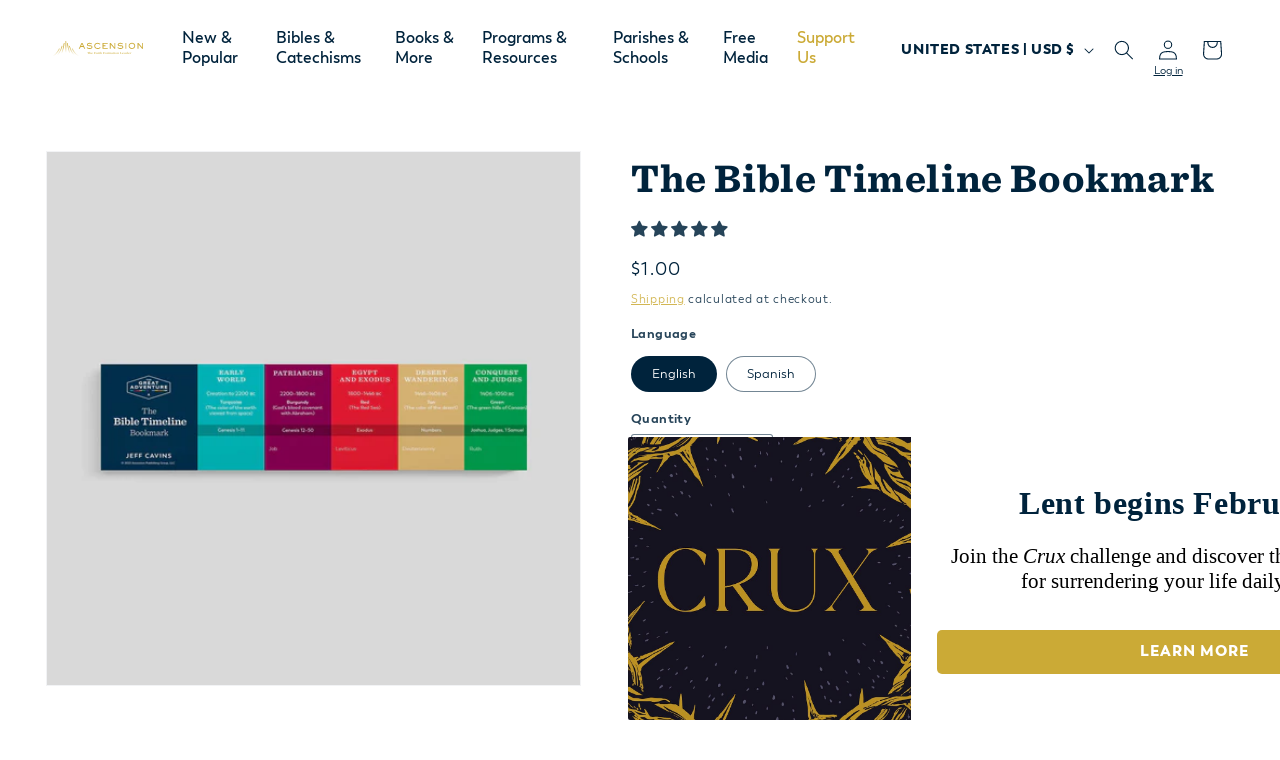

--- FILE ---
content_type: text/html; charset=utf-8
request_url: https://ascensionpress.com/products/bible-timeline-bookmark
body_size: 76372
content:






























<!doctype html>
<html class="js" lang="en">
  <head>
<script type="text/javascript" src="https://edge.personalizer.io/storefront/2.0.0/js/shopify/storefront.min.js?key=phqws-m1ri5j1pkp7xuh4hh2ua-mskhc&shop=ascension-store.myshopify.com"></script>
<script>
window.LimeSpot = window.LimeSpot === undefined ? {} : LimeSpot;
LimeSpot.PageInfo = { Type: "Product", Template: "product", ReferenceIdentifier: "636182069284" };

LimeSpot.StoreInfo = { Theme: "shopify-dawn/production" };


LimeSpot.CartItems = [];
</script>





	<!-- Added by AVADA SEO Suite -->
	 

	<!-- /Added by AVADA SEO Suite -->
    <!-- google tag manager -->
<script>(function(w,d,s,l,i){w[l]=w[l]||[];w[l].push({'gtm.start':
new Date().getTime(),event:'gtm.js'});var f=d.getElementsByTagName(s)[0],
j=d.createElement(s),dl=l!='dataLayer'?'&l='+l:'';j.async=true;j.src=
'https://www.googletagmanager.com/gtm.js?id='+i+dl;f.parentNode.insertBefore(j,f);
})(window,document,'script','dataLayer','GTM-P9B4MN7');</script>
<!-- google tag manager [end] -->
<script type="text/javascript" src="https://edge.personalizer.io/storefront/2.0.0/js/shopify/storefront.min.js?key=phqws-m1ri5j1pkp7xuh4hh2ua-mskhc&shop=ascension-store.myshopify.com"></script>
<script>
window.LimeSpot = window.LimeSpot === undefined ? {} : LimeSpot;
LimeSpot.PageInfo = { Type: "Product", Template: "product", ReferenceIdentifier: "636182069284" };

LimeSpot.StoreInfo = { Theme: "shopify-dawn/production" };


LimeSpot.CartItems = [];
</script>





    <meta charset="utf-8">
    <meta http-equiv="X-UA-Compatible" content="IE=edge">
    <meta name="viewport" content="width=device-width,initial-scale=1">
    <meta name="theme-color" content="">
    <link rel="canonical" href="https://ascensionpress.com/products/bible-timeline-bookmark"><link rel="icon" type="image/png" href="//ascensionpress.com/cdn/shop/files/favicon_74e1df56-2fa7-4538-9e70-e0ef056a2836.png?crop=center&height=32&v=1731101414&width=32"><link rel="preconnect" href="https://fonts.shopifycdn.com" crossorigin><title>
      The Bible Timeline Bookmark
 &ndash; Ascension</title>

    
      <meta name="description" content="by Jeff Cavins and Sarah Christmyer The Bible Timeline Bookmark arranges the books of the Bible into 12 color-coded time periods, and shows how they all fit together to tell the story of salvation history. This Bookmark is a condensed version of The Bible Timeline Chart, which is the cornerstone of The Great Adventure ">
    

    
    

    

<meta property="og:site_name" content="Ascension">
<meta property="og:url" content="https://ascensionpress.com/products/bible-timeline-bookmark">
<meta property="og:title" content="The Bible Timeline Bookmark">
<meta property="og:type" content="product">
<meta property="og:description" content="by Jeff Cavins and Sarah Christmyer The Bible Timeline Bookmark arranges the books of the Bible into 12 color-coded time periods, and shows how they all fit together to tell the story of salvation history. This Bookmark is a condensed version of The Bible Timeline Chart, which is the cornerstone of The Great Adventure "><meta property="og:image" content="http://ascensionpress.com/cdn/shop/files/BibleTL_Bookmark_New_3D.webp?v=1764117560">
  <meta property="og:image:secure_url" content="https://ascensionpress.com/cdn/shop/files/BibleTL_Bookmark_New_3D.webp?v=1764117560">
  <meta property="og:image:width" content="2048">
  <meta property="og:image:height" content="2048"><meta property="og:price:amount" content="1.00">
  <meta property="og:price:currency" content="USD"><meta name="twitter:site" content="@AscensionPress"><meta name="twitter:card" content="summary_large_image">
<meta name="twitter:title" content="The Bible Timeline Bookmark">
<meta name="twitter:description" content="by Jeff Cavins and Sarah Christmyer The Bible Timeline Bookmark arranges the books of the Bible into 12 color-coded time periods, and shows how they all fit together to tell the story of salvation history. This Bookmark is a condensed version of The Bible Timeline Chart, which is the cornerstone of The Great Adventure ">


    <script src="//ascensionpress.com/cdn/shop/t/129/assets/constants.js?v=132983761750457495441753832757" defer="defer"></script>
    <script src="//ascensionpress.com/cdn/shop/t/129/assets/pubsub.js?v=25310214064522200911755019053" defer="defer"></script>
    <script src="//ascensionpress.com/cdn/shop/t/129/assets/global.js?v=7301445359237545521755019052" defer="defer"></script>
    <script src="//ascensionpress.com/cdn/shop/t/129/assets/details-disclosure.js?v=13653116266235556501753832754" defer="defer"></script>
    <script src="//ascensionpress.com/cdn/shop/t/129/assets/details-modal.js?v=25581673532751508451753832754" defer="defer"></script>
    <script src="//ascensionpress.com/cdn/shop/t/129/assets/search-form.js?v=133129549252120666541753832755" defer="defer"></script><script src="//ascensionpress.com/cdn/shop/t/129/assets/animations.js?v=88693664871331136111753832753" defer="defer"></script>
  <script>window.performance && window.performance.mark && window.performance.mark('shopify.content_for_header.start');</script><meta name="google-site-verification" content="stIo-h8j5BeW4qT8vuKFq8-YseZ4y2oJs3nV0cgCyUQ">
<meta name="facebook-domain-verification" content="54iowrq3caoygdr3cifd546nxc0ilr">
<meta id="shopify-digital-wallet" name="shopify-digital-wallet" content="/11252740/digital_wallets/dialog">
<meta name="shopify-checkout-api-token" content="d6f6547abd13ff30c211cc5ac4721a4d">
<link rel="alternate" type="application/json+oembed" href="https://ascensionpress.com/products/bible-timeline-bookmark.oembed">
<script async="async" src="/checkouts/internal/preloads.js?locale=en-US"></script>
<link rel="preconnect" href="https://shop.app" crossorigin="anonymous">
<script async="async" src="https://shop.app/checkouts/internal/preloads.js?locale=en-US&shop_id=11252740" crossorigin="anonymous"></script>
<script id="apple-pay-shop-capabilities" type="application/json">{"shopId":11252740,"countryCode":"US","currencyCode":"USD","merchantCapabilities":["supports3DS"],"merchantId":"gid:\/\/shopify\/Shop\/11252740","merchantName":"Ascension","requiredBillingContactFields":["postalAddress","email","phone"],"requiredShippingContactFields":["postalAddress","email","phone"],"shippingType":"shipping","supportedNetworks":["visa","masterCard","amex","discover","elo","jcb"],"total":{"type":"pending","label":"Ascension","amount":"1.00"},"shopifyPaymentsEnabled":true,"supportsSubscriptions":true}</script>
<script id="shopify-features" type="application/json">{"accessToken":"d6f6547abd13ff30c211cc5ac4721a4d","betas":["rich-media-storefront-analytics"],"domain":"ascensionpress.com","predictiveSearch":true,"shopId":11252740,"locale":"en"}</script>
<script>var Shopify = Shopify || {};
Shopify.shop = "ascension-store.myshopify.com";
Shopify.locale = "en";
Shopify.currency = {"active":"USD","rate":"1.0"};
Shopify.country = "US";
Shopify.theme = {"name":"shopify-dawn\/production","id":145297014976,"schema_name":"Dawn","schema_version":"15.4.0","theme_store_id":null,"role":"main"};
Shopify.theme.handle = "null";
Shopify.theme.style = {"id":null,"handle":null};
Shopify.cdnHost = "ascensionpress.com/cdn";
Shopify.routes = Shopify.routes || {};
Shopify.routes.root = "/";</script>
<script type="module">!function(o){(o.Shopify=o.Shopify||{}).modules=!0}(window);</script>
<script>!function(o){function n(){var o=[];function n(){o.push(Array.prototype.slice.apply(arguments))}return n.q=o,n}var t=o.Shopify=o.Shopify||{};t.loadFeatures=n(),t.autoloadFeatures=n()}(window);</script>
<script>
  window.ShopifyPay = window.ShopifyPay || {};
  window.ShopifyPay.apiHost = "shop.app\/pay";
  window.ShopifyPay.redirectState = null;
</script>
<script id="shop-js-analytics" type="application/json">{"pageType":"product"}</script>
<script defer="defer" async type="module" src="//ascensionpress.com/cdn/shopifycloud/shop-js/modules/v2/client.init-shop-cart-sync_BT-GjEfc.en.esm.js"></script>
<script defer="defer" async type="module" src="//ascensionpress.com/cdn/shopifycloud/shop-js/modules/v2/chunk.common_D58fp_Oc.esm.js"></script>
<script defer="defer" async type="module" src="//ascensionpress.com/cdn/shopifycloud/shop-js/modules/v2/chunk.modal_xMitdFEc.esm.js"></script>
<script type="module">
  await import("//ascensionpress.com/cdn/shopifycloud/shop-js/modules/v2/client.init-shop-cart-sync_BT-GjEfc.en.esm.js");
await import("//ascensionpress.com/cdn/shopifycloud/shop-js/modules/v2/chunk.common_D58fp_Oc.esm.js");
await import("//ascensionpress.com/cdn/shopifycloud/shop-js/modules/v2/chunk.modal_xMitdFEc.esm.js");

  window.Shopify.SignInWithShop?.initShopCartSync?.({"fedCMEnabled":true,"windoidEnabled":true});

</script>
<script defer="defer" async type="module" src="//ascensionpress.com/cdn/shopifycloud/shop-js/modules/v2/client.payment-terms_Ci9AEqFq.en.esm.js"></script>
<script defer="defer" async type="module" src="//ascensionpress.com/cdn/shopifycloud/shop-js/modules/v2/chunk.common_D58fp_Oc.esm.js"></script>
<script defer="defer" async type="module" src="//ascensionpress.com/cdn/shopifycloud/shop-js/modules/v2/chunk.modal_xMitdFEc.esm.js"></script>
<script type="module">
  await import("//ascensionpress.com/cdn/shopifycloud/shop-js/modules/v2/client.payment-terms_Ci9AEqFq.en.esm.js");
await import("//ascensionpress.com/cdn/shopifycloud/shop-js/modules/v2/chunk.common_D58fp_Oc.esm.js");
await import("//ascensionpress.com/cdn/shopifycloud/shop-js/modules/v2/chunk.modal_xMitdFEc.esm.js");

  
</script>
<script>
  window.Shopify = window.Shopify || {};
  if (!window.Shopify.featureAssets) window.Shopify.featureAssets = {};
  window.Shopify.featureAssets['shop-js'] = {"shop-cart-sync":["modules/v2/client.shop-cart-sync_DZOKe7Ll.en.esm.js","modules/v2/chunk.common_D58fp_Oc.esm.js","modules/v2/chunk.modal_xMitdFEc.esm.js"],"init-fed-cm":["modules/v2/client.init-fed-cm_B6oLuCjv.en.esm.js","modules/v2/chunk.common_D58fp_Oc.esm.js","modules/v2/chunk.modal_xMitdFEc.esm.js"],"shop-cash-offers":["modules/v2/client.shop-cash-offers_D2sdYoxE.en.esm.js","modules/v2/chunk.common_D58fp_Oc.esm.js","modules/v2/chunk.modal_xMitdFEc.esm.js"],"shop-login-button":["modules/v2/client.shop-login-button_QeVjl5Y3.en.esm.js","modules/v2/chunk.common_D58fp_Oc.esm.js","modules/v2/chunk.modal_xMitdFEc.esm.js"],"pay-button":["modules/v2/client.pay-button_DXTOsIq6.en.esm.js","modules/v2/chunk.common_D58fp_Oc.esm.js","modules/v2/chunk.modal_xMitdFEc.esm.js"],"shop-button":["modules/v2/client.shop-button_DQZHx9pm.en.esm.js","modules/v2/chunk.common_D58fp_Oc.esm.js","modules/v2/chunk.modal_xMitdFEc.esm.js"],"avatar":["modules/v2/client.avatar_BTnouDA3.en.esm.js"],"init-windoid":["modules/v2/client.init-windoid_CR1B-cfM.en.esm.js","modules/v2/chunk.common_D58fp_Oc.esm.js","modules/v2/chunk.modal_xMitdFEc.esm.js"],"init-shop-for-new-customer-accounts":["modules/v2/client.init-shop-for-new-customer-accounts_C_vY_xzh.en.esm.js","modules/v2/client.shop-login-button_QeVjl5Y3.en.esm.js","modules/v2/chunk.common_D58fp_Oc.esm.js","modules/v2/chunk.modal_xMitdFEc.esm.js"],"init-shop-email-lookup-coordinator":["modules/v2/client.init-shop-email-lookup-coordinator_BI7n9ZSv.en.esm.js","modules/v2/chunk.common_D58fp_Oc.esm.js","modules/v2/chunk.modal_xMitdFEc.esm.js"],"init-shop-cart-sync":["modules/v2/client.init-shop-cart-sync_BT-GjEfc.en.esm.js","modules/v2/chunk.common_D58fp_Oc.esm.js","modules/v2/chunk.modal_xMitdFEc.esm.js"],"shop-toast-manager":["modules/v2/client.shop-toast-manager_DiYdP3xc.en.esm.js","modules/v2/chunk.common_D58fp_Oc.esm.js","modules/v2/chunk.modal_xMitdFEc.esm.js"],"init-customer-accounts":["modules/v2/client.init-customer-accounts_D9ZNqS-Q.en.esm.js","modules/v2/client.shop-login-button_QeVjl5Y3.en.esm.js","modules/v2/chunk.common_D58fp_Oc.esm.js","modules/v2/chunk.modal_xMitdFEc.esm.js"],"init-customer-accounts-sign-up":["modules/v2/client.init-customer-accounts-sign-up_iGw4briv.en.esm.js","modules/v2/client.shop-login-button_QeVjl5Y3.en.esm.js","modules/v2/chunk.common_D58fp_Oc.esm.js","modules/v2/chunk.modal_xMitdFEc.esm.js"],"shop-follow-button":["modules/v2/client.shop-follow-button_CqMgW2wH.en.esm.js","modules/v2/chunk.common_D58fp_Oc.esm.js","modules/v2/chunk.modal_xMitdFEc.esm.js"],"checkout-modal":["modules/v2/client.checkout-modal_xHeaAweL.en.esm.js","modules/v2/chunk.common_D58fp_Oc.esm.js","modules/v2/chunk.modal_xMitdFEc.esm.js"],"shop-login":["modules/v2/client.shop-login_D91U-Q7h.en.esm.js","modules/v2/chunk.common_D58fp_Oc.esm.js","modules/v2/chunk.modal_xMitdFEc.esm.js"],"lead-capture":["modules/v2/client.lead-capture_BJmE1dJe.en.esm.js","modules/v2/chunk.common_D58fp_Oc.esm.js","modules/v2/chunk.modal_xMitdFEc.esm.js"],"payment-terms":["modules/v2/client.payment-terms_Ci9AEqFq.en.esm.js","modules/v2/chunk.common_D58fp_Oc.esm.js","modules/v2/chunk.modal_xMitdFEc.esm.js"]};
</script>
<script>(function() {
  var isLoaded = false;
  function asyncLoad() {
    if (isLoaded) return;
    isLoaded = true;
    var urls = ["\/\/cdn.shopify.com\/proxy\/ee75063640548a5b7f3c4dd2d291644e667836f79918b7d911da36059ffed2a8\/static.cdn.printful.com\/static\/js\/external\/shopify-product-customizer.js?v=0.28\u0026shop=ascension-store.myshopify.com\u0026sp-cache-control=cHVibGljLCBtYXgtYWdlPTkwMA","https:\/\/monk-protect-shopify.s3.amazonaws.com\/banner.js?shop=ascension-store.myshopify.com","https:\/\/na.shgcdn3.com\/pixel-collector.js?shop=ascension-store.myshopify.com","https:\/\/static.rechargecdn.com\/assets\/js\/widget.min.js?shop=ascension-store.myshopify.com","https:\/\/api-na1.hubapi.com\/scriptloader\/v1\/23587159.js?shop=ascension-store.myshopify.com","https:\/\/edge.personalizer.io\/storefront\/2.0.0\/js\/shopify\/storefront.min.js?key=phqws-m1ri5j1pkp7xuh4hh2ua-mskhc\u0026shop=ascension-store.myshopify.com"];
    for (var i = 0; i < urls.length; i++) {
      var s = document.createElement('script');
      s.type = 'text/javascript';
      s.async = true;
      s.src = urls[i];
      var x = document.getElementsByTagName('script')[0];
      x.parentNode.insertBefore(s, x);
    }
  };
  if(window.attachEvent) {
    window.attachEvent('onload', asyncLoad);
  } else {
    window.addEventListener('load', asyncLoad, false);
  }
})();</script>
<script id="__st">var __st={"a":11252740,"offset":-18000,"reqid":"d349caae-894d-47aa-bb4d-bf8cb78d0a05-1769126618","pageurl":"ascensionpress.com\/products\/bible-timeline-bookmark","u":"2d184e269907","p":"product","rtyp":"product","rid":636182069284};</script>
<script>window.ShopifyPaypalV4VisibilityTracking = true;</script>
<script id="form-persister">!function(){'use strict';const t='contact',e='new_comment',n=[[t,t],['blogs',e],['comments',e],[t,'customer']],o='password',r='form_key',c=['recaptcha-v3-token','g-recaptcha-response','h-captcha-response',o],s=()=>{try{return window.sessionStorage}catch{return}},i='__shopify_v',u=t=>t.elements[r],a=function(){const t=[...n].map((([t,e])=>`form[action*='/${t}']:not([data-nocaptcha='true']) input[name='form_type'][value='${e}']`)).join(',');var e;return e=t,()=>e?[...document.querySelectorAll(e)].map((t=>t.form)):[]}();function m(t){const e=u(t);a().includes(t)&&(!e||!e.value)&&function(t){try{if(!s())return;!function(t){const e=s();if(!e)return;const n=u(t);if(!n)return;const o=n.value;o&&e.removeItem(o)}(t);const e=Array.from(Array(32),(()=>Math.random().toString(36)[2])).join('');!function(t,e){u(t)||t.append(Object.assign(document.createElement('input'),{type:'hidden',name:r})),t.elements[r].value=e}(t,e),function(t,e){const n=s();if(!n)return;const r=[...t.querySelectorAll(`input[type='${o}']`)].map((({name:t})=>t)),u=[...c,...r],a={};for(const[o,c]of new FormData(t).entries())u.includes(o)||(a[o]=c);n.setItem(e,JSON.stringify({[i]:1,action:t.action,data:a}))}(t,e)}catch(e){console.error('failed to persist form',e)}}(t)}const f=t=>{if('true'===t.dataset.persistBound)return;const e=function(t,e){const n=function(t){return'function'==typeof t.submit?t.submit:HTMLFormElement.prototype.submit}(t).bind(t);return function(){let t;return()=>{t||(t=!0,(()=>{try{e(),n()}catch(t){(t=>{console.error('form submit failed',t)})(t)}})(),setTimeout((()=>t=!1),250))}}()}(t,(()=>{m(t)}));!function(t,e){if('function'==typeof t.submit&&'function'==typeof e)try{t.submit=e}catch{}}(t,e),t.addEventListener('submit',(t=>{t.preventDefault(),e()})),t.dataset.persistBound='true'};!function(){function t(t){const e=(t=>{const e=t.target;return e instanceof HTMLFormElement?e:e&&e.form})(t);e&&m(e)}document.addEventListener('submit',t),document.addEventListener('DOMContentLoaded',(()=>{const e=a();for(const t of e)f(t);var n;n=document.body,new window.MutationObserver((t=>{for(const e of t)if('childList'===e.type&&e.addedNodes.length)for(const t of e.addedNodes)1===t.nodeType&&'FORM'===t.tagName&&a().includes(t)&&f(t)})).observe(n,{childList:!0,subtree:!0,attributes:!1}),document.removeEventListener('submit',t)}))}()}();</script>
<script integrity="sha256-4kQ18oKyAcykRKYeNunJcIwy7WH5gtpwJnB7kiuLZ1E=" data-source-attribution="shopify.loadfeatures" defer="defer" src="//ascensionpress.com/cdn/shopifycloud/storefront/assets/storefront/load_feature-a0a9edcb.js" crossorigin="anonymous"></script>
<script crossorigin="anonymous" defer="defer" src="//ascensionpress.com/cdn/shopifycloud/storefront/assets/shopify_pay/storefront-65b4c6d7.js?v=20250812"></script>
<script data-source-attribution="shopify.dynamic_checkout.dynamic.init">var Shopify=Shopify||{};Shopify.PaymentButton=Shopify.PaymentButton||{isStorefrontPortableWallets:!0,init:function(){window.Shopify.PaymentButton.init=function(){};var t=document.createElement("script");t.src="https://ascensionpress.com/cdn/shopifycloud/portable-wallets/latest/portable-wallets.en.js",t.type="module",document.head.appendChild(t)}};
</script>
<script data-source-attribution="shopify.dynamic_checkout.buyer_consent">
  function portableWalletsHideBuyerConsent(e){var t=document.getElementById("shopify-buyer-consent"),n=document.getElementById("shopify-subscription-policy-button");t&&n&&(t.classList.add("hidden"),t.setAttribute("aria-hidden","true"),n.removeEventListener("click",e))}function portableWalletsShowBuyerConsent(e){var t=document.getElementById("shopify-buyer-consent"),n=document.getElementById("shopify-subscription-policy-button");t&&n&&(t.classList.remove("hidden"),t.removeAttribute("aria-hidden"),n.addEventListener("click",e))}window.Shopify?.PaymentButton&&(window.Shopify.PaymentButton.hideBuyerConsent=portableWalletsHideBuyerConsent,window.Shopify.PaymentButton.showBuyerConsent=portableWalletsShowBuyerConsent);
</script>
<script data-source-attribution="shopify.dynamic_checkout.cart.bootstrap">document.addEventListener("DOMContentLoaded",(function(){function t(){return document.querySelector("shopify-accelerated-checkout-cart, shopify-accelerated-checkout")}if(t())Shopify.PaymentButton.init();else{new MutationObserver((function(e,n){t()&&(Shopify.PaymentButton.init(),n.disconnect())})).observe(document.body,{childList:!0,subtree:!0})}}));
</script>
<link id="shopify-accelerated-checkout-styles" rel="stylesheet" media="screen" href="https://ascensionpress.com/cdn/shopifycloud/portable-wallets/latest/accelerated-checkout-backwards-compat.css" crossorigin="anonymous">
<style id="shopify-accelerated-checkout-cart">
        #shopify-buyer-consent {
  margin-top: 1em;
  display: inline-block;
  width: 100%;
}

#shopify-buyer-consent.hidden {
  display: none;
}

#shopify-subscription-policy-button {
  background: none;
  border: none;
  padding: 0;
  text-decoration: underline;
  font-size: inherit;
  cursor: pointer;
}

#shopify-subscription-policy-button::before {
  box-shadow: none;
}

      </style>
<script id="sections-script" data-sections="header" defer="defer" src="//ascensionpress.com/cdn/shop/t/129/compiled_assets/scripts.js?v=65150"></script>
<script>window.performance && window.performance.mark && window.performance.mark('shopify.content_for_header.end');</script>
  





  <script type="text/javascript">
    
      window.__shgMoneyFormat = window.__shgMoneyFormat || {"CAD":{"currency":"CAD","currency_symbol":"$","currency_symbol_location":"left","decimal_places":2,"decimal_separator":".","thousands_separator":","},"USD":{"currency":"USD","currency_symbol":"$","currency_symbol_location":"left","decimal_places":2,"decimal_separator":".","thousands_separator":","}};
    
    window.__shgCurrentCurrencyCode = window.__shgCurrentCurrencyCode || {
      currency: "USD",
      currency_symbol: "$",
      decimal_separator: ".",
      thousands_separator: ",",
      decimal_places: 2,
      currency_symbol_location: "left"
    };
  </script>





    <style data-shopify>
      @font-face {
  font-family: Montserrat;
  font-weight: 400;
  font-style: normal;
  font-display: swap;
  src: url("//ascensionpress.com/cdn/fonts/montserrat/montserrat_n4.81949fa0ac9fd2021e16436151e8eaa539321637.woff2") format("woff2"),
       url("//ascensionpress.com/cdn/fonts/montserrat/montserrat_n4.a6c632ca7b62da89c3594789ba828388aac693fe.woff") format("woff");
}

      @font-face {
  font-family: Montserrat;
  font-weight: 700;
  font-style: normal;
  font-display: swap;
  src: url("//ascensionpress.com/cdn/fonts/montserrat/montserrat_n7.3c434e22befd5c18a6b4afadb1e3d77c128c7939.woff2") format("woff2"),
       url("//ascensionpress.com/cdn/fonts/montserrat/montserrat_n7.5d9fa6e2cae713c8fb539a9876489d86207fe957.woff") format("woff");
}

      @font-face {
  font-family: Montserrat;
  font-weight: 400;
  font-style: italic;
  font-display: swap;
  src: url("//ascensionpress.com/cdn/fonts/montserrat/montserrat_i4.5a4ea298b4789e064f62a29aafc18d41f09ae59b.woff2") format("woff2"),
       url("//ascensionpress.com/cdn/fonts/montserrat/montserrat_i4.072b5869c5e0ed5b9d2021e4c2af132e16681ad2.woff") format("woff");
}

      @font-face {
  font-family: Montserrat;
  font-weight: 700;
  font-style: italic;
  font-display: swap;
  src: url("//ascensionpress.com/cdn/fonts/montserrat/montserrat_i7.a0d4a463df4f146567d871890ffb3c80408e7732.woff2") format("woff2"),
       url("//ascensionpress.com/cdn/fonts/montserrat/montserrat_i7.f6ec9f2a0681acc6f8152c40921d2a4d2e1a2c78.woff") format("woff");
}

      @font-face {
  font-family: Montserrat;
  font-weight: 700;
  font-style: normal;
  font-display: swap;
  src: url("//ascensionpress.com/cdn/fonts/montserrat/montserrat_n7.3c434e22befd5c18a6b4afadb1e3d77c128c7939.woff2") format("woff2"),
       url("//ascensionpress.com/cdn/fonts/montserrat/montserrat_n7.5d9fa6e2cae713c8fb539a9876489d86207fe957.woff") format("woff");
}


      
        :root,
        .color-scheme-1 {
          --color-background: 255,255,255;
        
          --gradient-background: #ffffff;
        

        

        --color-foreground: 0,35,60;
        --color-background-contrast: 191,191,191;
        --color-shadow: 0,35,60;
        --color-button: 203,170,54;
        --color-button-text: 255,255,255;
        --color-secondary-button: 255,255,255;
        --color-secondary-button-text: 203,170,54;
        --color-link: 203,170,54;
        --color-badge-foreground: 0,35,60;
        --color-badge-background: 255,255,255;
        --color-badge-border: 0,35,60;
        --payment-terms-background-color: rgb(255 255 255);
      }
      
        
        .color-scheme-2 {
          --color-background: 242,239,231;
        
          --gradient-background: #f2efe7;
        

        

        --color-foreground: 18,18,18;
        --color-background-contrast: 197,184,148;
        --color-shadow: 0,35,60;
        --color-button: 203,170,54;
        --color-button-text: 255,255,255;
        --color-secondary-button: 242,239,231;
        --color-secondary-button-text: 0,35,60;
        --color-link: 0,35,60;
        --color-badge-foreground: 18,18,18;
        --color-badge-background: 242,239,231;
        --color-badge-border: 18,18,18;
        --payment-terms-background-color: rgb(242 239 231);
      }
      
        
        .color-scheme-3 {
          --color-background: 36,40,51;
        
          --gradient-background: #242833;
        

        

        --color-foreground: 255,255,255;
        --color-background-contrast: 47,52,66;
        --color-shadow: 18,18,18;
        --color-button: 255,255,255;
        --color-button-text: 0,0,0;
        --color-secondary-button: 36,40,51;
        --color-secondary-button-text: 255,255,255;
        --color-link: 255,255,255;
        --color-badge-foreground: 255,255,255;
        --color-badge-background: 36,40,51;
        --color-badge-border: 255,255,255;
        --payment-terms-background-color: rgb(36 40 51);
      }
      
        
        .color-scheme-4 {
          --color-background: 18,18,18;
        
          --gradient-background: #121212;
        

        

        --color-foreground: 255,255,255;
        --color-background-contrast: 146,146,146;
        --color-shadow: 18,18,18;
        --color-button: 255,255,255;
        --color-button-text: 18,18,18;
        --color-secondary-button: 18,18,18;
        --color-secondary-button-text: 255,255,255;
        --color-link: 255,255,255;
        --color-badge-foreground: 255,255,255;
        --color-badge-background: 18,18,18;
        --color-badge-border: 255,255,255;
        --payment-terms-background-color: rgb(18 18 18);
      }
      
        
        .color-scheme-5 {
          --color-background: 0,49,79;
        
          --gradient-background: #00314f;
        

        

        --color-foreground: 255,255,255;
        --color-background-contrast: 0,65,105;
        --color-shadow: 0,35,60;
        --color-button: 203,170,54;
        --color-button-text: 255,255,255;
        --color-secondary-button: 0,49,79;
        --color-secondary-button-text: 255,255,255;
        --color-link: 255,255,255;
        --color-badge-foreground: 255,255,255;
        --color-badge-background: 0,49,79;
        --color-badge-border: 255,255,255;
        --payment-terms-background-color: rgb(0 49 79);
      }
      

      body, .color-scheme-1, .color-scheme-2, .color-scheme-3, .color-scheme-4, .color-scheme-5 {
        color: rgba(var(--color-foreground), 0.75);
        background-color: rgb(var(--color-background));
      }

      :root {
        --font-body-family: Montserrat, sans-serif;
        --font-body-style: normal;
        --font-body-weight: 400;
        --font-body-weight-bold: 700;

        --font-heading-family: Montserrat, sans-serif;
        --font-heading-style: normal;
        --font-heading-weight: 700;

        --font-body-scale: 1.0;
        --font-heading-scale: 1.0;

        --media-padding: px;
        --media-border-opacity: 0.05;
        --media-border-width: 1px;
        --media-radius: 0px;
        --media-shadow-opacity: 0.0;
        --media-shadow-horizontal-offset: 0px;
        --media-shadow-vertical-offset: 0px;
        --media-shadow-blur-radius: 5px;
        --media-shadow-visible: 0;

        --page-width: 140rem;
        --page-width-margin: 0rem;

        --product-card-image-padding: 1.0rem;
        --product-card-corner-radius: 0.6rem;
        --product-card-text-alignment: left;
        --product-card-border-width: 0.1rem;
        --product-card-border-opacity: 0.15;
        --product-card-shadow-opacity: 0.0;
        --product-card-shadow-visible: 0;
        --product-card-shadow-horizontal-offset: 0.0rem;
        --product-card-shadow-vertical-offset: 0.4rem;
        --product-card-shadow-blur-radius: 0.5rem;

        --collection-card-image-padding: 0.0rem;
        --collection-card-corner-radius: 0.0rem;
        --collection-card-text-alignment: left;
        --collection-card-border-width: 0.0rem;
        --collection-card-border-opacity: 0.1;
        --collection-card-shadow-opacity: 0.0;
        --collection-card-shadow-visible: 0;
        --collection-card-shadow-horizontal-offset: 0.0rem;
        --collection-card-shadow-vertical-offset: 0.4rem;
        --collection-card-shadow-blur-radius: 0.5rem;

        --blog-card-image-padding: 1.0rem;
        --blog-card-corner-radius: 0.6rem;
        --blog-card-text-alignment: left;
        --blog-card-border-width: 0.1rem;
        --blog-card-border-opacity: 0.15;
        --blog-card-shadow-opacity: 0.0;
        --blog-card-shadow-visible: 0;
        --blog-card-shadow-horizontal-offset: 0.0rem;
        --blog-card-shadow-vertical-offset: 0.4rem;
        --blog-card-shadow-blur-radius: 0.5rem;

        --badge-corner-radius: 4.0rem;

        --popup-border-width: 1px;
        --popup-border-opacity: 0.1;
        --popup-corner-radius: 0px;
        --popup-shadow-opacity: 0.05;
        --popup-shadow-horizontal-offset: 0px;
        --popup-shadow-vertical-offset: 4px;
        --popup-shadow-blur-radius: 5px;

        --drawer-border-width: 1px;
        --drawer-border-opacity: 0.1;
        --drawer-shadow-opacity: 0.0;
        --drawer-shadow-horizontal-offset: 0px;
        --drawer-shadow-vertical-offset: 4px;
        --drawer-shadow-blur-radius: 5px;

        --spacing-sections-desktop: 0px;
        --spacing-sections-mobile: 0px;

        --grid-desktop-vertical-spacing: 8px;
        --grid-desktop-horizontal-spacing: 8px;
        --grid-mobile-vertical-spacing: 4px;
        --grid-mobile-horizontal-spacing: 4px;

        --text-boxes-border-opacity: 0.1;
        --text-boxes-border-width: 0px;
        --text-boxes-radius: 0px;
        --text-boxes-shadow-opacity: 0.0;
        --text-boxes-shadow-visible: 0;
        --text-boxes-shadow-horizontal-offset: 0px;
        --text-boxes-shadow-vertical-offset: 4px;
        --text-boxes-shadow-blur-radius: 5px;

        --buttons-radius: 6px;
        --buttons-radius-outset: 7px;
        --buttons-border-width: 1px;
        --buttons-border-opacity: 1.0;
        --buttons-shadow-opacity: 0.0;
        --buttons-shadow-visible: 0;
        --buttons-shadow-horizontal-offset: 0px;
        --buttons-shadow-vertical-offset: 4px;
        --buttons-shadow-blur-radius: 5px;
        --buttons-border-offset: 0.3px;

        --inputs-radius: 2px;
        --inputs-border-width: 1px;
        --inputs-border-opacity: 0.55;
        --inputs-shadow-opacity: 0.0;
        --inputs-shadow-horizontal-offset: 0px;
        --inputs-margin-offset: 0px;
        --inputs-shadow-vertical-offset: 4px;
        --inputs-shadow-blur-radius: 5px;
        --inputs-radius-outset: 3px;

        --variant-pills-radius: 40px;
        --variant-pills-border-width: 1px;
        --variant-pills-border-opacity: 0.55;
        --variant-pills-shadow-opacity: 0.0;
        --variant-pills-shadow-horizontal-offset: 0px;
        --variant-pills-shadow-vertical-offset: 4px;
        --variant-pills-shadow-blur-radius: 5px;
      }

      *,
      *::before,
      *::after {
        box-sizing: inherit;
      }

      html {
        box-sizing: border-box;
        font-size: calc(var(--font-body-scale) * 62.5%);
        height: 100%;
      }

      body {
        display: grid;
        grid-template-rows: auto auto 1fr auto;
        grid-template-columns: 100%;
        min-height: 100%;
        margin: 0;
        font-size: 1.5rem;
        letter-spacing: 0.06rem;
        line-height: calc(1 + 0.8 / var(--font-body-scale));
        font-family: var(--font-body-family);
        font-style: var(--font-body-style);
        font-weight: var(--font-body-weight);
      }

      @media screen and (min-width: 750px) {
        body {
          font-size: 1.6rem;
        }
      }
    </style>

    <link href="//ascensionpress.com/cdn/shop/t/129/assets/base.css?v=159841507637079171801755019043" rel="stylesheet" type="text/css" media="all" />
    <link rel="stylesheet" href="//ascensionpress.com/cdn/shop/t/129/assets/component-cart-items.css?v=13033300910818915211755019044" media="print" onload="this.media='all'"><link href="//ascensionpress.com/cdn/shop/t/129/assets/component-cart-drawer.css?v=39223250576183958541755019044" rel="stylesheet" type="text/css" media="all" />
      <link href="//ascensionpress.com/cdn/shop/t/129/assets/component-cart.css?v=164708765130180853531755019045" rel="stylesheet" type="text/css" media="all" />
      <link href="//ascensionpress.com/cdn/shop/t/129/assets/component-totals.css?v=15906652033866631521753832756" rel="stylesheet" type="text/css" media="all" />
      <link href="//ascensionpress.com/cdn/shop/t/129/assets/component-price.css?v=47596247576480123001755019050" rel="stylesheet" type="text/css" media="all" />
      <link href="//ascensionpress.com/cdn/shop/t/129/assets/component-discounts.css?v=152760482443307489271753832753" rel="stylesheet" type="text/css" media="all" />

      <link rel="preload" as="font" href="//ascensionpress.com/cdn/fonts/montserrat/montserrat_n4.81949fa0ac9fd2021e16436151e8eaa539321637.woff2" type="font/woff2" crossorigin>
      

      <link rel="preload" as="font" href="//ascensionpress.com/cdn/fonts/montserrat/montserrat_n7.3c434e22befd5c18a6b4afadb1e3d77c128c7939.woff2" type="font/woff2" crossorigin>
      
<link href="//ascensionpress.com/cdn/shop/t/129/assets/component-localization-form.css?v=170315343355214948141755019046" rel="stylesheet" type="text/css" media="all" />
      <script src="//ascensionpress.com/cdn/shop/t/129/assets/localization-form.js?v=144176611646395275351753832753" defer="defer"></script><link
        rel="stylesheet"
        href="//ascensionpress.com/cdn/shop/t/129/assets/component-predictive-search.css?v=118923337488134913561753832755"
        media="print"
        onload="this.media='all'"
      ><script>
      if (Shopify.designMode) {
        document.documentElement.classList.add('shopify-design-mode');
      }
    </script>

    <!-- cloud typography (sentinel typeface) -->
<link rel="stylesheet" type="text/css" href="https://cloud.typography.com/6734596/6796992/css/fonts.css" />

<!-- stylesheets -->
<link href="//ascensionpress.com/cdn/shop/t/129/assets/ascension-fonts.css?v=20800833360348857181753832779" rel="stylesheet" type="text/css" media="all" />
<link href="//ascensionpress.com/cdn/shop/t/129/assets/ascension-styles.css?v=27461115465612842711768832294" rel="stylesheet" type="text/css" media="all" />

<!-- font awesome v6.6.0
<link href="https://s3.us-east-1.amazonaws.com/assets.ascensionpress.com/web_fonts/fontawesome/css/fontawesome.css" rel="stylesheet" />
<link href="https://s3.us-east-1.amazonaws.com/assets.ascensionpress.com/web_fonts/fontawesome/css/brands.css" rel="stylesheet" />
<link href="https://s3.us-east-1.amazonaws.com/assets.ascensionpress.com/web_fonts/fontawesome/css/solid.css" rel="stylesheet" /> -->

<!-- youtube verification code -->
<meta name="google-site-verification" content="zuoaROQ1tGlcKSQdDZOVt2O8qB1hRaOpkQxR_qGN57Y" />

<!-- google analytics verification code -->
<meta name="google-site-verification" content="stIo-h8j5BeW4qT8vuKFq8-YseZ4y2oJs3nV0cgCyUQ" />
  
  

<script type="text/javascript">
  
    window.SHG_CUSTOMER = null;
  
</script>







<!-- BEGIN app block: shopify://apps/microsoft-clarity/blocks/clarity_js/31c3d126-8116-4b4a-8ba1-baeda7c4aeea -->
<script type="text/javascript">
  (function (c, l, a, r, i, t, y) {
    c[a] = c[a] || function () { (c[a].q = c[a].q || []).push(arguments); };
    t = l.createElement(r); t.async = 1; t.src = "https://www.clarity.ms/tag/" + i + "?ref=shopify";
    y = l.getElementsByTagName(r)[0]; y.parentNode.insertBefore(t, y);

    c.Shopify.loadFeatures([{ name: "consent-tracking-api", version: "0.1" }], error => {
      if (error) {
        console.error("Error loading Shopify features:", error);
        return;
      }

      c[a]('consentv2', {
        ad_Storage: c.Shopify.customerPrivacy.marketingAllowed() ? "granted" : "denied",
        analytics_Storage: c.Shopify.customerPrivacy.analyticsProcessingAllowed() ? "granted" : "denied",
      });
    });

    l.addEventListener("visitorConsentCollected", function (e) {
      c[a]('consentv2', {
        ad_Storage: e.detail.marketingAllowed ? "granted" : "denied",
        analytics_Storage: e.detail.analyticsAllowed ? "granted" : "denied",
      });
    });
  })(window, document, "clarity", "script", "v5mtit2vyw");
</script>



<!-- END app block --><!-- BEGIN app block: shopify://apps/judge-me-reviews/blocks/judgeme_core/61ccd3b1-a9f2-4160-9fe9-4fec8413e5d8 --><!-- Start of Judge.me Core -->






<link rel="dns-prefetch" href="https://cdn2.judge.me/cdn/widget_frontend">
<link rel="dns-prefetch" href="https://cdn.judge.me">
<link rel="dns-prefetch" href="https://cdn1.judge.me">
<link rel="dns-prefetch" href="https://api.judge.me">

<script data-cfasync='false' class='jdgm-settings-script'>window.jdgmSettings={"pagination":5,"disable_web_reviews":false,"badge_no_review_text":"No reviews","badge_n_reviews_text":"{{ n }} review/reviews","hide_badge_preview_if_no_reviews":true,"badge_hide_text":false,"enforce_center_preview_badge":false,"widget_title":"Customer Reviews","widget_open_form_text":"Write a review","widget_close_form_text":"Cancel review","widget_refresh_page_text":"Refresh page","widget_summary_text":"Based on {{ number_of_reviews }} review/reviews","widget_no_review_text":"Be the first to write a review","widget_name_field_text":"Display name","widget_verified_name_field_text":"Verified Name (public)","widget_name_placeholder_text":"Display name","widget_required_field_error_text":"This field is required.","widget_email_field_text":"Email address","widget_verified_email_field_text":"Verified Email (private, can not be edited)","widget_email_placeholder_text":"Your email address","widget_email_field_error_text":"Please enter a valid email address.","widget_rating_field_text":"Rating","widget_review_title_field_text":"Review Title","widget_review_title_placeholder_text":"Give your review a title","widget_review_body_field_text":"Review content","widget_review_body_placeholder_text":"Start writing here...","widget_pictures_field_text":"Picture/Video (optional)","widget_submit_review_text":"Submit Review","widget_submit_verified_review_text":"Submit Verified Review","widget_submit_success_msg_with_auto_publish":"Thank you! Please refresh the page in a few moments to see your review. You can remove or edit your review by logging into \u003ca href='https://judge.me/login' target='_blank' rel='nofollow noopener'\u003eJudge.me\u003c/a\u003e","widget_submit_success_msg_no_auto_publish":"Thank you! Your review will be published as soon as it is approved by the shop admin. You can remove or edit your review by logging into \u003ca href='https://judge.me/login' target='_blank' rel='nofollow noopener'\u003eJudge.me\u003c/a\u003e","widget_show_default_reviews_out_of_total_text":"Showing {{ n_reviews_shown }} out of {{ n_reviews }} reviews.","widget_show_all_link_text":"Show all","widget_show_less_link_text":"Show less","widget_author_said_text":"{{ reviewer_name }} said:","widget_days_text":"{{ n }} days ago","widget_weeks_text":"{{ n }} week/weeks ago","widget_months_text":"{{ n }} month/months ago","widget_years_text":"{{ n }} year/years ago","widget_yesterday_text":"Yesterday","widget_today_text":"Today","widget_replied_text":"\u003e\u003e {{ shop_name }} replied:","widget_read_more_text":"Read more","widget_reviewer_name_as_initial":"last_initial","widget_rating_filter_color":"#fbcd0a","widget_rating_filter_see_all_text":"See all reviews","widget_sorting_most_recent_text":"Most Recent","widget_sorting_highest_rating_text":"Highest Rating","widget_sorting_lowest_rating_text":"Lowest Rating","widget_sorting_with_pictures_text":"Only Pictures","widget_sorting_most_helpful_text":"Most Helpful","widget_open_question_form_text":"Ask a question","widget_reviews_subtab_text":"Reviews","widget_questions_subtab_text":"Questions","widget_question_label_text":"Question","widget_answer_label_text":"Answer","widget_question_placeholder_text":"Write your question here","widget_submit_question_text":"Submit Question","widget_question_submit_success_text":"Thank you for your question! We will notify you once it gets answered.","verified_badge_text":"Verified","verified_badge_bg_color":"","verified_badge_text_color":"","verified_badge_placement":"left-of-reviewer-name","widget_review_max_height":"","widget_hide_border":false,"widget_social_share":false,"widget_thumb":false,"widget_review_location_show":false,"widget_location_format":"","all_reviews_include_out_of_store_products":true,"all_reviews_out_of_store_text":"(out of store)","all_reviews_pagination":100,"all_reviews_product_name_prefix_text":"about","enable_review_pictures":false,"enable_question_anwser":false,"widget_theme":"","review_date_format":"mm/dd/yyyy","default_sort_method":"most-recent","widget_product_reviews_subtab_text":"Product Reviews","widget_shop_reviews_subtab_text":"Shop Reviews","widget_other_products_reviews_text":"Reviews for other products","widget_store_reviews_subtab_text":"Store reviews","widget_no_store_reviews_text":"This store hasn't received any reviews yet","widget_web_restriction_product_reviews_text":"This product hasn't received any reviews yet","widget_no_items_text":"No items found","widget_show_more_text":"Show more","widget_write_a_store_review_text":"Write a Store Review","widget_other_languages_heading":"Reviews in Other Languages","widget_translate_review_text":"Translate review to {{ language }}","widget_translating_review_text":"Translating...","widget_show_original_translation_text":"Show original ({{ language }})","widget_translate_review_failed_text":"Review couldn't be translated.","widget_translate_review_retry_text":"Retry","widget_translate_review_try_again_later_text":"Try again later","show_product_url_for_grouped_product":true,"widget_sorting_pictures_first_text":"Pictures First","show_pictures_on_all_rev_page_mobile":false,"show_pictures_on_all_rev_page_desktop":false,"floating_tab_hide_mobile_install_preference":false,"floating_tab_button_name":"★ Reviews","floating_tab_title":"Let customers speak for us","floating_tab_button_color":"","floating_tab_button_background_color":"","floating_tab_url":"","floating_tab_url_enabled":false,"floating_tab_tab_style":"text","all_reviews_text_badge_text":"Customers rate us {{ shop.metafields.judgeme.all_reviews_rating | round: 1 }}/5 based on {{ shop.metafields.judgeme.all_reviews_count }} reviews.","all_reviews_text_badge_text_branded_style":"{{ shop.metafields.judgeme.all_reviews_rating | round: 1 }} out of 5 stars based on {{ shop.metafields.judgeme.all_reviews_count }} reviews","is_all_reviews_text_badge_a_link":false,"show_stars_for_all_reviews_text_badge":false,"all_reviews_text_badge_url":"","all_reviews_text_style":"branded","all_reviews_text_color_style":"judgeme_brand_color","all_reviews_text_color":"#108474","all_reviews_text_show_jm_brand":true,"featured_carousel_show_header":true,"featured_carousel_title":"Let customers speak for us","testimonials_carousel_title":"Customers are saying","videos_carousel_title":"Real customer stories","cards_carousel_title":"Customers are saying","featured_carousel_count_text":"from {{ n }} reviews","featured_carousel_add_link_to_all_reviews_page":false,"featured_carousel_url":"","featured_carousel_show_images":true,"featured_carousel_autoslide_interval":5,"featured_carousel_arrows_on_the_sides":false,"featured_carousel_height":250,"featured_carousel_width":80,"featured_carousel_image_size":0,"featured_carousel_image_height":250,"featured_carousel_arrow_color":"#eeeeee","verified_count_badge_style":"branded","verified_count_badge_orientation":"horizontal","verified_count_badge_color_style":"judgeme_brand_color","verified_count_badge_color":"#108474","is_verified_count_badge_a_link":false,"verified_count_badge_url":"","verified_count_badge_show_jm_brand":true,"widget_rating_preset_default":5,"widget_first_sub_tab":"product-reviews","widget_show_histogram":true,"widget_histogram_use_custom_color":false,"widget_pagination_use_custom_color":false,"widget_star_use_custom_color":false,"widget_verified_badge_use_custom_color":false,"widget_write_review_use_custom_color":false,"picture_reminder_submit_button":"Upload Pictures","enable_review_videos":false,"mute_video_by_default":false,"widget_sorting_videos_first_text":"Videos First","widget_review_pending_text":"Pending","featured_carousel_items_for_large_screen":3,"social_share_options_order":"Facebook,Twitter","remove_microdata_snippet":true,"disable_json_ld":false,"enable_json_ld_products":false,"preview_badge_show_question_text":false,"preview_badge_no_question_text":"No questions","preview_badge_n_question_text":"{{ number_of_questions }} question/questions","qa_badge_show_icon":false,"qa_badge_position":"same-row","remove_judgeme_branding":false,"widget_add_search_bar":false,"widget_search_bar_placeholder":"Search","widget_sorting_verified_only_text":"Verified only","featured_carousel_theme":"default","featured_carousel_show_rating":true,"featured_carousel_show_title":true,"featured_carousel_show_body":true,"featured_carousel_show_date":false,"featured_carousel_show_reviewer":true,"featured_carousel_show_product":false,"featured_carousel_header_background_color":"#108474","featured_carousel_header_text_color":"#ffffff","featured_carousel_name_product_separator":"reviewed","featured_carousel_full_star_background":"#108474","featured_carousel_empty_star_background":"#dadada","featured_carousel_vertical_theme_background":"#f9fafb","featured_carousel_verified_badge_enable":true,"featured_carousel_verified_badge_color":"#108474","featured_carousel_border_style":"round","featured_carousel_review_line_length_limit":3,"featured_carousel_more_reviews_button_text":"Read more reviews","featured_carousel_view_product_button_text":"View product","all_reviews_page_load_reviews_on":"scroll","all_reviews_page_load_more_text":"Load More Reviews","disable_fb_tab_reviews":false,"enable_ajax_cdn_cache":false,"widget_advanced_speed_features":5,"widget_public_name_text":"displayed publicly like","default_reviewer_name":"John Smith","default_reviewer_name_has_non_latin":true,"widget_reviewer_anonymous":"Anonymous","medals_widget_title":"Judge.me Review Medals","medals_widget_background_color":"#f9fafb","medals_widget_position":"footer_all_pages","medals_widget_border_color":"#f9fafb","medals_widget_verified_text_position":"left","medals_widget_use_monochromatic_version":false,"medals_widget_elements_color":"#108474","show_reviewer_avatar":true,"widget_invalid_yt_video_url_error_text":"Not a YouTube video URL","widget_max_length_field_error_text":"Please enter no more than {0} characters.","widget_show_country_flag":false,"widget_show_collected_via_shop_app":true,"widget_verified_by_shop_badge_style":"light","widget_verified_by_shop_text":"Verified by Shop","widget_show_photo_gallery":false,"widget_load_with_code_splitting":true,"widget_ugc_install_preference":false,"widget_ugc_title":"Made by us, Shared by you","widget_ugc_subtitle":"Tag us to see your picture featured in our page","widget_ugc_arrows_color":"#ffffff","widget_ugc_primary_button_text":"Buy Now","widget_ugc_primary_button_background_color":"#108474","widget_ugc_primary_button_text_color":"#ffffff","widget_ugc_primary_button_border_width":"0","widget_ugc_primary_button_border_style":"none","widget_ugc_primary_button_border_color":"#108474","widget_ugc_primary_button_border_radius":"25","widget_ugc_secondary_button_text":"Load More","widget_ugc_secondary_button_background_color":"#ffffff","widget_ugc_secondary_button_text_color":"#108474","widget_ugc_secondary_button_border_width":"2","widget_ugc_secondary_button_border_style":"solid","widget_ugc_secondary_button_border_color":"#108474","widget_ugc_secondary_button_border_radius":"25","widget_ugc_reviews_button_text":"View Reviews","widget_ugc_reviews_button_background_color":"#ffffff","widget_ugc_reviews_button_text_color":"#108474","widget_ugc_reviews_button_border_width":"2","widget_ugc_reviews_button_border_style":"solid","widget_ugc_reviews_button_border_color":"#108474","widget_ugc_reviews_button_border_radius":"25","widget_ugc_reviews_button_link_to":"judgeme-reviews-page","widget_ugc_show_post_date":true,"widget_ugc_max_width":"800","widget_rating_metafield_value_type":true,"widget_primary_color":"#CBAA36","widget_enable_secondary_color":true,"widget_secondary_color":"#F8F8F8","widget_summary_average_rating_text":"{{ average_rating }} out of 5","widget_media_grid_title":"Customer photos \u0026 videos","widget_media_grid_see_more_text":"See more","widget_round_style":false,"widget_show_product_medals":false,"widget_verified_by_judgeme_text":"Verified by Judge.me","widget_show_store_medals":true,"widget_verified_by_judgeme_text_in_store_medals":"Verified by Judge.me","widget_media_field_exceed_quantity_message":"Sorry, we can only accept {{ max_media }} for one review.","widget_media_field_exceed_limit_message":"{{ file_name }} is too large, please select a {{ media_type }} less than {{ size_limit }}MB.","widget_review_submitted_text":"Review Submitted!","widget_question_submitted_text":"Question Submitted!","widget_close_form_text_question":"Cancel","widget_write_your_answer_here_text":"Write your answer here","widget_enabled_branded_link":true,"widget_show_collected_by_judgeme":false,"widget_reviewer_name_color":"","widget_write_review_text_color":"","widget_write_review_bg_color":"","widget_collected_by_judgeme_text":"collected by Judge.me","widget_pagination_type":"standard","widget_load_more_text":"Load More","widget_load_more_color":"#108474","widget_full_review_text":"Full Review","widget_read_more_reviews_text":"Read More Reviews","widget_read_questions_text":"Read Questions","widget_questions_and_answers_text":"Questions \u0026 Answers","widget_verified_by_text":"Verified by","widget_verified_text":"Verified","widget_number_of_reviews_text":"{{ number_of_reviews }} reviews","widget_back_button_text":"Back","widget_next_button_text":"Next","widget_custom_forms_filter_button":"Filters","custom_forms_style":"horizontal","widget_show_review_information":false,"how_reviews_are_collected":"How reviews are collected?","widget_show_review_keywords":false,"widget_gdpr_statement":"How we use your data: We'll only contact you about the review you left, and only if necessary. By submitting your review, you agree to Judge.me's \u003ca href='https://judge.me/terms' target='_blank' rel='nofollow noopener'\u003eterms\u003c/a\u003e, \u003ca href='https://judge.me/privacy' target='_blank' rel='nofollow noopener'\u003eprivacy\u003c/a\u003e and \u003ca href='https://judge.me/content-policy' target='_blank' rel='nofollow noopener'\u003econtent\u003c/a\u003e policies.","widget_multilingual_sorting_enabled":false,"widget_translate_review_content_enabled":false,"widget_translate_review_content_method":"manual","popup_widget_review_selection":"automatically_with_pictures","popup_widget_round_border_style":true,"popup_widget_show_title":true,"popup_widget_show_body":true,"popup_widget_show_reviewer":false,"popup_widget_show_product":true,"popup_widget_show_pictures":true,"popup_widget_use_review_picture":true,"popup_widget_show_on_home_page":true,"popup_widget_show_on_product_page":true,"popup_widget_show_on_collection_page":true,"popup_widget_show_on_cart_page":true,"popup_widget_position":"bottom_left","popup_widget_first_review_delay":5,"popup_widget_duration":5,"popup_widget_interval":5,"popup_widget_review_count":5,"popup_widget_hide_on_mobile":true,"review_snippet_widget_round_border_style":true,"review_snippet_widget_card_color":"#FFFFFF","review_snippet_widget_slider_arrows_background_color":"#FFFFFF","review_snippet_widget_slider_arrows_color":"#000000","review_snippet_widget_star_color":"#108474","show_product_variant":false,"all_reviews_product_variant_label_text":"Variant: ","widget_show_verified_branding":false,"widget_ai_summary_title":"Customers say","widget_ai_summary_disclaimer":"AI-powered review summary based on recent customer reviews","widget_show_ai_summary":false,"widget_show_ai_summary_bg":false,"widget_show_review_title_input":true,"redirect_reviewers_invited_via_email":"review_widget","request_store_review_after_product_review":false,"request_review_other_products_in_order":false,"review_form_color_scheme":"default","review_form_corner_style":"square","review_form_star_color":{},"review_form_text_color":"#333333","review_form_background_color":"#ffffff","review_form_field_background_color":"#fafafa","review_form_button_color":{},"review_form_button_text_color":"#ffffff","review_form_modal_overlay_color":"#000000","review_content_screen_title_text":"How would you rate this product?","review_content_introduction_text":"We would love it if you would share a bit about your experience.","store_review_form_title_text":"How would you rate this store?","store_review_form_introduction_text":"We would love it if you would share a bit about your experience.","show_review_guidance_text":true,"one_star_review_guidance_text":"Poor","five_star_review_guidance_text":"Great","customer_information_screen_title_text":"About you","customer_information_introduction_text":"Please tell us more about you.","custom_questions_screen_title_text":"Your experience in more detail","custom_questions_introduction_text":"Here are a few questions to help us understand more about your experience.","review_submitted_screen_title_text":"Thanks for your review!","review_submitted_screen_thank_you_text":"We are processing it and it will appear on the store soon.","review_submitted_screen_email_verification_text":"Please confirm your email by clicking the link we just sent you. This helps us keep reviews authentic.","review_submitted_request_store_review_text":"Would you like to share your experience of shopping with us?","review_submitted_review_other_products_text":"Would you like to review these products?","store_review_screen_title_text":"Would you like to share your experience of shopping with us?","store_review_introduction_text":"We value your feedback and use it to improve. Please share any thoughts or suggestions you have.","reviewer_media_screen_title_picture_text":"Share a picture","reviewer_media_introduction_picture_text":"Upload a photo to support your review.","reviewer_media_screen_title_video_text":"Share a video","reviewer_media_introduction_video_text":"Upload a video to support your review.","reviewer_media_screen_title_picture_or_video_text":"Share a picture or video","reviewer_media_introduction_picture_or_video_text":"Upload a photo or video to support your review.","reviewer_media_youtube_url_text":"Paste your Youtube URL here","advanced_settings_next_step_button_text":"Next","advanced_settings_close_review_button_text":"Close","modal_write_review_flow":false,"write_review_flow_required_text":"Required","write_review_flow_privacy_message_text":"We respect your privacy.","write_review_flow_anonymous_text":"Post review as anonymous","write_review_flow_visibility_text":"This won't be visible to other customers.","write_review_flow_multiple_selection_help_text":"Select as many as you like","write_review_flow_single_selection_help_text":"Select one option","write_review_flow_required_field_error_text":"This field is required","write_review_flow_invalid_email_error_text":"Please enter a valid email address","write_review_flow_max_length_error_text":"Max. {{ max_length }} characters.","write_review_flow_media_upload_text":"\u003cb\u003eClick to upload\u003c/b\u003e or drag and drop","write_review_flow_gdpr_statement":"We'll only contact you about your review if necessary. By submitting your review, you agree to our \u003ca href='https://judge.me/terms' target='_blank' rel='nofollow noopener'\u003eterms and conditions\u003c/a\u003e and \u003ca href='https://judge.me/privacy' target='_blank' rel='nofollow noopener'\u003eprivacy policy\u003c/a\u003e.","rating_only_reviews_enabled":false,"show_negative_reviews_help_screen":false,"new_review_flow_help_screen_rating_threshold":3,"negative_review_resolution_screen_title_text":"Tell us more","negative_review_resolution_text":"Your experience matters to us. If there were issues with your purchase, we're here to help. Feel free to reach out to us, we'd love the opportunity to make things right.","negative_review_resolution_button_text":"Contact us","negative_review_resolution_proceed_with_review_text":"Leave a review","negative_review_resolution_subject":"Issue with purchase from {{ shop_name }}.{{ order_name }}","preview_badge_collection_page_install_status":false,"widget_review_custom_css":"","preview_badge_custom_css":"","preview_badge_stars_count":"5-stars","featured_carousel_custom_css":"","floating_tab_custom_css":"","all_reviews_widget_custom_css":"","medals_widget_custom_css":"","verified_badge_custom_css":"","all_reviews_text_custom_css":"","transparency_badges_collected_via_store_invite":false,"transparency_badges_from_another_provider":false,"transparency_badges_collected_from_store_visitor":false,"transparency_badges_collected_by_verified_review_provider":false,"transparency_badges_earned_reward":false,"transparency_badges_collected_via_store_invite_text":"Review collected via store invitation","transparency_badges_from_another_provider_text":"Review collected from another provider","transparency_badges_collected_from_store_visitor_text":"Review collected from a store visitor","transparency_badges_written_in_google_text":"Review written in Google","transparency_badges_written_in_etsy_text":"Review written in Etsy","transparency_badges_written_in_shop_app_text":"Review written in Shop App","transparency_badges_earned_reward_text":"Review earned a reward for future purchase","product_review_widget_per_page":10,"widget_store_review_label_text":"Review about the store","checkout_comment_extension_title_on_product_page":"Customer Comments","checkout_comment_extension_num_latest_comment_show":5,"checkout_comment_extension_format":"name_and_timestamp","checkout_comment_customer_name":"last_initial","checkout_comment_comment_notification":true,"preview_badge_collection_page_install_preference":false,"preview_badge_home_page_install_preference":false,"preview_badge_product_page_install_preference":false,"review_widget_install_preference":"","review_carousel_install_preference":false,"floating_reviews_tab_install_preference":"none","verified_reviews_count_badge_install_preference":false,"all_reviews_text_install_preference":false,"review_widget_best_location":false,"judgeme_medals_install_preference":false,"review_widget_revamp_enabled":false,"review_widget_qna_enabled":false,"review_widget_header_theme":"minimal","review_widget_widget_title_enabled":true,"review_widget_header_text_size":"medium","review_widget_header_text_weight":"regular","review_widget_average_rating_style":"compact","review_widget_bar_chart_enabled":true,"review_widget_bar_chart_type":"numbers","review_widget_bar_chart_style":"standard","review_widget_expanded_media_gallery_enabled":false,"review_widget_reviews_section_theme":"standard","review_widget_image_style":"thumbnails","review_widget_review_image_ratio":"square","review_widget_stars_size":"medium","review_widget_verified_badge":"standard_text","review_widget_review_title_text_size":"medium","review_widget_review_text_size":"medium","review_widget_review_text_length":"medium","review_widget_number_of_columns_desktop":3,"review_widget_carousel_transition_speed":5,"review_widget_custom_questions_answers_display":"always","review_widget_button_text_color":"#FFFFFF","review_widget_text_color":"#000000","review_widget_lighter_text_color":"#7B7B7B","review_widget_corner_styling":"soft","review_widget_review_word_singular":"review","review_widget_review_word_plural":"reviews","review_widget_voting_label":"Helpful?","review_widget_shop_reply_label":"Reply from {{ shop_name }}:","review_widget_filters_title":"Filters","qna_widget_question_word_singular":"Question","qna_widget_question_word_plural":"Questions","qna_widget_answer_reply_label":"Answer from {{ answerer_name }}:","qna_content_screen_title_text":"Ask a question about this product","qna_widget_question_required_field_error_text":"Please enter your question.","qna_widget_flow_gdpr_statement":"We'll only contact you about your question if necessary. By submitting your question, you agree to our \u003ca href='https://judge.me/terms' target='_blank' rel='nofollow noopener'\u003eterms and conditions\u003c/a\u003e and \u003ca href='https://judge.me/privacy' target='_blank' rel='nofollow noopener'\u003eprivacy policy\u003c/a\u003e.","qna_widget_question_submitted_text":"Thanks for your question!","qna_widget_close_form_text_question":"Close","qna_widget_question_submit_success_text":"We’ll notify you by email when your question is answered.","all_reviews_widget_v2025_enabled":false,"all_reviews_widget_v2025_header_theme":"default","all_reviews_widget_v2025_widget_title_enabled":true,"all_reviews_widget_v2025_header_text_size":"medium","all_reviews_widget_v2025_header_text_weight":"regular","all_reviews_widget_v2025_average_rating_style":"compact","all_reviews_widget_v2025_bar_chart_enabled":true,"all_reviews_widget_v2025_bar_chart_type":"numbers","all_reviews_widget_v2025_bar_chart_style":"standard","all_reviews_widget_v2025_expanded_media_gallery_enabled":false,"all_reviews_widget_v2025_show_store_medals":true,"all_reviews_widget_v2025_show_photo_gallery":true,"all_reviews_widget_v2025_show_review_keywords":false,"all_reviews_widget_v2025_show_ai_summary":false,"all_reviews_widget_v2025_show_ai_summary_bg":false,"all_reviews_widget_v2025_add_search_bar":false,"all_reviews_widget_v2025_default_sort_method":"most-recent","all_reviews_widget_v2025_reviews_per_page":10,"all_reviews_widget_v2025_reviews_section_theme":"default","all_reviews_widget_v2025_image_style":"thumbnails","all_reviews_widget_v2025_review_image_ratio":"square","all_reviews_widget_v2025_stars_size":"medium","all_reviews_widget_v2025_verified_badge":"bold_badge","all_reviews_widget_v2025_review_title_text_size":"medium","all_reviews_widget_v2025_review_text_size":"medium","all_reviews_widget_v2025_review_text_length":"medium","all_reviews_widget_v2025_number_of_columns_desktop":3,"all_reviews_widget_v2025_carousel_transition_speed":5,"all_reviews_widget_v2025_custom_questions_answers_display":"always","all_reviews_widget_v2025_show_product_variant":false,"all_reviews_widget_v2025_show_reviewer_avatar":true,"all_reviews_widget_v2025_reviewer_name_as_initial":"","all_reviews_widget_v2025_review_location_show":false,"all_reviews_widget_v2025_location_format":"","all_reviews_widget_v2025_show_country_flag":false,"all_reviews_widget_v2025_verified_by_shop_badge_style":"light","all_reviews_widget_v2025_social_share":false,"all_reviews_widget_v2025_social_share_options_order":"Facebook,Twitter,LinkedIn,Pinterest","all_reviews_widget_v2025_pagination_type":"standard","all_reviews_widget_v2025_button_text_color":"#FFFFFF","all_reviews_widget_v2025_text_color":"#000000","all_reviews_widget_v2025_lighter_text_color":"#7B7B7B","all_reviews_widget_v2025_corner_styling":"soft","all_reviews_widget_v2025_title":"Customer reviews","all_reviews_widget_v2025_ai_summary_title":"Customers say about this store","all_reviews_widget_v2025_no_review_text":"Be the first to write a review","platform":"shopify","branding_url":"https://app.judge.me/reviews/stores/ascensionpress.com","branding_text":"Powered by Judge.me","locale":"en","reply_name":"Ascension","widget_version":"3.0","footer":true,"autopublish":false,"review_dates":true,"enable_custom_form":false,"shop_use_review_site":true,"shop_locale":"en","enable_multi_locales_translations":true,"show_review_title_input":true,"review_verification_email_status":"never","can_be_branded":true,"reply_name_text":"Ascension"};</script> <style class='jdgm-settings-style'>.jdgm-xx{left:0}:root{--jdgm-primary-color: #CBAA36;--jdgm-secondary-color: #F8F8F8;--jdgm-star-color: #CBAA36;--jdgm-write-review-text-color: white;--jdgm-write-review-bg-color: #CBAA36;--jdgm-paginate-color: #CBAA36;--jdgm-border-radius: 0;--jdgm-reviewer-name-color: #CBAA36}.jdgm-histogram__bar-content{background-color:#CBAA36}.jdgm-rev[data-verified-buyer=true] .jdgm-rev__icon.jdgm-rev__icon:after,.jdgm-rev__buyer-badge.jdgm-rev__buyer-badge{color:white;background-color:#CBAA36}.jdgm-review-widget--small .jdgm-gallery.jdgm-gallery .jdgm-gallery__thumbnail-link:nth-child(8) .jdgm-gallery__thumbnail-wrapper.jdgm-gallery__thumbnail-wrapper:before{content:"See more"}@media only screen and (min-width: 768px){.jdgm-gallery.jdgm-gallery .jdgm-gallery__thumbnail-link:nth-child(8) .jdgm-gallery__thumbnail-wrapper.jdgm-gallery__thumbnail-wrapper:before{content:"See more"}}.jdgm-prev-badge[data-average-rating='0.00']{display:none !important}.jdgm-author-fullname{display:none !important}.jdgm-author-all-initials{display:none !important}.jdgm-rev-widg__title{visibility:hidden}.jdgm-rev-widg__summary-text{visibility:hidden}.jdgm-prev-badge__text{visibility:hidden}.jdgm-rev__prod-link-prefix:before{content:'about'}.jdgm-rev__variant-label:before{content:'Variant: '}.jdgm-rev__out-of-store-text:before{content:'(out of store)'}@media only screen and (min-width: 768px){.jdgm-rev__pics .jdgm-rev_all-rev-page-picture-separator,.jdgm-rev__pics .jdgm-rev__product-picture{display:none}}@media only screen and (max-width: 768px){.jdgm-rev__pics .jdgm-rev_all-rev-page-picture-separator,.jdgm-rev__pics .jdgm-rev__product-picture{display:none}}.jdgm-preview-badge[data-template="product"]{display:none !important}.jdgm-preview-badge[data-template="collection"]{display:none !important}.jdgm-preview-badge[data-template="index"]{display:none !important}.jdgm-review-widget[data-from-snippet="true"]{display:none !important}.jdgm-verified-count-badget[data-from-snippet="true"]{display:none !important}.jdgm-carousel-wrapper[data-from-snippet="true"]{display:none !important}.jdgm-all-reviews-text[data-from-snippet="true"]{display:none !important}.jdgm-medals-section[data-from-snippet="true"]{display:none !important}.jdgm-ugc-media-wrapper[data-from-snippet="true"]{display:none !important}.jdgm-rev__transparency-badge[data-badge-type="review_collected_via_store_invitation"]{display:none !important}.jdgm-rev__transparency-badge[data-badge-type="review_collected_from_another_provider"]{display:none !important}.jdgm-rev__transparency-badge[data-badge-type="review_collected_from_store_visitor"]{display:none !important}.jdgm-rev__transparency-badge[data-badge-type="review_written_in_etsy"]{display:none !important}.jdgm-rev__transparency-badge[data-badge-type="review_written_in_google_business"]{display:none !important}.jdgm-rev__transparency-badge[data-badge-type="review_written_in_shop_app"]{display:none !important}.jdgm-rev__transparency-badge[data-badge-type="review_earned_for_future_purchase"]{display:none !important}.jdgm-review-snippet-widget .jdgm-rev-snippet-widget__cards-container .jdgm-rev-snippet-card{border-radius:8px;background:#fff}.jdgm-review-snippet-widget .jdgm-rev-snippet-widget__cards-container .jdgm-rev-snippet-card__rev-rating .jdgm-star{color:#108474}.jdgm-review-snippet-widget .jdgm-rev-snippet-widget__prev-btn,.jdgm-review-snippet-widget .jdgm-rev-snippet-widget__next-btn{border-radius:50%;background:#fff}.jdgm-review-snippet-widget .jdgm-rev-snippet-widget__prev-btn>svg,.jdgm-review-snippet-widget .jdgm-rev-snippet-widget__next-btn>svg{fill:#000}.jdgm-full-rev-modal.rev-snippet-widget .jm-mfp-container .jm-mfp-content,.jdgm-full-rev-modal.rev-snippet-widget .jm-mfp-container .jdgm-full-rev__icon,.jdgm-full-rev-modal.rev-snippet-widget .jm-mfp-container .jdgm-full-rev__pic-img,.jdgm-full-rev-modal.rev-snippet-widget .jm-mfp-container .jdgm-full-rev__reply{border-radius:8px}.jdgm-full-rev-modal.rev-snippet-widget .jm-mfp-container .jdgm-full-rev[data-verified-buyer="true"] .jdgm-full-rev__icon::after{border-radius:8px}.jdgm-full-rev-modal.rev-snippet-widget .jm-mfp-container .jdgm-full-rev .jdgm-rev__buyer-badge{border-radius:calc( 8px / 2 )}.jdgm-full-rev-modal.rev-snippet-widget .jm-mfp-container .jdgm-full-rev .jdgm-full-rev__replier::before{content:'Ascension'}.jdgm-full-rev-modal.rev-snippet-widget .jm-mfp-container .jdgm-full-rev .jdgm-full-rev__product-button{border-radius:calc( 8px * 6 )}
</style> <style class='jdgm-settings-style'></style>

  
  
  
  <style class='jdgm-miracle-styles'>
  @-webkit-keyframes jdgm-spin{0%{-webkit-transform:rotate(0deg);-ms-transform:rotate(0deg);transform:rotate(0deg)}100%{-webkit-transform:rotate(359deg);-ms-transform:rotate(359deg);transform:rotate(359deg)}}@keyframes jdgm-spin{0%{-webkit-transform:rotate(0deg);-ms-transform:rotate(0deg);transform:rotate(0deg)}100%{-webkit-transform:rotate(359deg);-ms-transform:rotate(359deg);transform:rotate(359deg)}}@font-face{font-family:'JudgemeStar';src:url("[data-uri]") format("woff");font-weight:normal;font-style:normal}.jdgm-star{font-family:'JudgemeStar';display:inline !important;text-decoration:none !important;padding:0 4px 0 0 !important;margin:0 !important;font-weight:bold;opacity:1;-webkit-font-smoothing:antialiased;-moz-osx-font-smoothing:grayscale}.jdgm-star:hover{opacity:1}.jdgm-star:last-of-type{padding:0 !important}.jdgm-star.jdgm--on:before{content:"\e000"}.jdgm-star.jdgm--off:before{content:"\e001"}.jdgm-star.jdgm--half:before{content:"\e002"}.jdgm-widget *{margin:0;line-height:1.4;-webkit-box-sizing:border-box;-moz-box-sizing:border-box;box-sizing:border-box;-webkit-overflow-scrolling:touch}.jdgm-hidden{display:none !important;visibility:hidden !important}.jdgm-temp-hidden{display:none}.jdgm-spinner{width:40px;height:40px;margin:auto;border-radius:50%;border-top:2px solid #eee;border-right:2px solid #eee;border-bottom:2px solid #eee;border-left:2px solid #ccc;-webkit-animation:jdgm-spin 0.8s infinite linear;animation:jdgm-spin 0.8s infinite linear}.jdgm-prev-badge{display:block !important}

</style>


  
  
   


<script data-cfasync='false' class='jdgm-script'>
!function(e){window.jdgm=window.jdgm||{},jdgm.CDN_HOST="https://cdn2.judge.me/cdn/widget_frontend/",jdgm.CDN_HOST_ALT="https://cdn2.judge.me/cdn/widget_frontend/",jdgm.API_HOST="https://api.judge.me/",jdgm.CDN_BASE_URL="https://cdn.shopify.com/extensions/019be6a6-320f-7c73-92c7-4f8bef39e89f/judgeme-extensions-312/assets/",
jdgm.docReady=function(d){(e.attachEvent?"complete"===e.readyState:"loading"!==e.readyState)?
setTimeout(d,0):e.addEventListener("DOMContentLoaded",d)},jdgm.loadCSS=function(d,t,o,a){
!o&&jdgm.loadCSS.requestedUrls.indexOf(d)>=0||(jdgm.loadCSS.requestedUrls.push(d),
(a=e.createElement("link")).rel="stylesheet",a.class="jdgm-stylesheet",a.media="nope!",
a.href=d,a.onload=function(){this.media="all",t&&setTimeout(t)},e.body.appendChild(a))},
jdgm.loadCSS.requestedUrls=[],jdgm.loadJS=function(e,d){var t=new XMLHttpRequest;
t.onreadystatechange=function(){4===t.readyState&&(Function(t.response)(),d&&d(t.response))},
t.open("GET",e),t.onerror=function(){if(e.indexOf(jdgm.CDN_HOST)===0&&jdgm.CDN_HOST_ALT!==jdgm.CDN_HOST){var f=e.replace(jdgm.CDN_HOST,jdgm.CDN_HOST_ALT);jdgm.loadJS(f,d)}},t.send()},jdgm.docReady((function(){(window.jdgmLoadCSS||e.querySelectorAll(
".jdgm-widget, .jdgm-all-reviews-page").length>0)&&(jdgmSettings.widget_load_with_code_splitting?
parseFloat(jdgmSettings.widget_version)>=3?jdgm.loadCSS(jdgm.CDN_HOST+"widget_v3/base.css"):
jdgm.loadCSS(jdgm.CDN_HOST+"widget/base.css"):jdgm.loadCSS(jdgm.CDN_HOST+"shopify_v2.css"),
jdgm.loadJS(jdgm.CDN_HOST+"loa"+"der.js"))}))}(document);
</script>
<noscript><link rel="stylesheet" type="text/css" media="all" href="https://cdn2.judge.me/cdn/widget_frontend/shopify_v2.css"></noscript>

<!-- BEGIN app snippet: theme_fix_tags --><script>
  (function() {
    var jdgmThemeFixes = null;
    if (!jdgmThemeFixes) return;
    var thisThemeFix = jdgmThemeFixes[Shopify.theme.id];
    if (!thisThemeFix) return;

    if (thisThemeFix.html) {
      document.addEventListener("DOMContentLoaded", function() {
        var htmlDiv = document.createElement('div');
        htmlDiv.classList.add('jdgm-theme-fix-html');
        htmlDiv.innerHTML = thisThemeFix.html;
        document.body.append(htmlDiv);
      });
    };

    if (thisThemeFix.css) {
      var styleTag = document.createElement('style');
      styleTag.classList.add('jdgm-theme-fix-style');
      styleTag.innerHTML = thisThemeFix.css;
      document.head.append(styleTag);
    };

    if (thisThemeFix.js) {
      var scriptTag = document.createElement('script');
      scriptTag.classList.add('jdgm-theme-fix-script');
      scriptTag.innerHTML = thisThemeFix.js;
      document.head.append(scriptTag);
    };
  })();
</script>
<!-- END app snippet -->
<!-- End of Judge.me Core -->



<!-- END app block --><!-- BEGIN app block: shopify://apps/klaviyo-email-marketing-sms/blocks/klaviyo-onsite-embed/2632fe16-c075-4321-a88b-50b567f42507 -->












  <script async src="https://static.klaviyo.com/onsite/js/TcpZhH/klaviyo.js?company_id=TcpZhH"></script>
  <script>!function(){if(!window.klaviyo){window._klOnsite=window._klOnsite||[];try{window.klaviyo=new Proxy({},{get:function(n,i){return"push"===i?function(){var n;(n=window._klOnsite).push.apply(n,arguments)}:function(){for(var n=arguments.length,o=new Array(n),w=0;w<n;w++)o[w]=arguments[w];var t="function"==typeof o[o.length-1]?o.pop():void 0,e=new Promise((function(n){window._klOnsite.push([i].concat(o,[function(i){t&&t(i),n(i)}]))}));return e}}})}catch(n){window.klaviyo=window.klaviyo||[],window.klaviyo.push=function(){var n;(n=window._klOnsite).push.apply(n,arguments)}}}}();</script>

  
    <script id="viewed_product">
      if (item == null) {
        var _learnq = _learnq || [];

        var MetafieldReviews = null
        var MetafieldYotpoRating = null
        var MetafieldYotpoCount = null
        var MetafieldLooxRating = null
        var MetafieldLooxCount = null
        var okendoProduct = null
        var okendoProductReviewCount = null
        var okendoProductReviewAverageValue = null
        try {
          // The following fields are used for Customer Hub recently viewed in order to add reviews.
          // This information is not part of __kla_viewed. Instead, it is part of __kla_viewed_reviewed_items
          MetafieldReviews = {"rating":{"scale_min":"1.0","scale_max":"5.0","value":"5.0"},"rating_count":10};
          MetafieldYotpoRating = null
          MetafieldYotpoCount = null
          MetafieldLooxRating = null
          MetafieldLooxCount = null

          okendoProduct = null
          // If the okendo metafield is not legacy, it will error, which then requires the new json formatted data
          if (okendoProduct && 'error' in okendoProduct) {
            okendoProduct = null
          }
          okendoProductReviewCount = okendoProduct ? okendoProduct.reviewCount : null
          okendoProductReviewAverageValue = okendoProduct ? okendoProduct.reviewAverageValue : null
        } catch (error) {
          console.error('Error in Klaviyo onsite reviews tracking:', error);
        }

        var item = {
          Name: "The Bible Timeline Bookmark",
          ProductID: 636182069284,
          Categories: ["All","Authored by Jeff Cavins","Bible Resources","Bibles, Catechisms, and Accessories","Black Friday \u0026 Cyber Monday Sale","Catholic Schools Week","Charts \u0026 Tabs","The Bible Timeline: The Story of Salvation (2025)","Unlocking the Mystery of the Bible"],
          ImageURL: "https://ascensionpress.com/cdn/shop/files/BibleTL_Bookmark_New_3D_grande.webp?v=1764117560",
          URL: "https://ascensionpress.com/products/bible-timeline-bookmark",
          Brand: "ascension-store",
          Price: "$1.00",
          Value: "1.00",
          CompareAtPrice: "$0.00"
        };
        _learnq.push(['track', 'Viewed Product', item]);
        _learnq.push(['trackViewedItem', {
          Title: item.Name,
          ItemId: item.ProductID,
          Categories: item.Categories,
          ImageUrl: item.ImageURL,
          Url: item.URL,
          Metadata: {
            Brand: item.Brand,
            Price: item.Price,
            Value: item.Value,
            CompareAtPrice: item.CompareAtPrice
          },
          metafields:{
            reviews: MetafieldReviews,
            yotpo:{
              rating: MetafieldYotpoRating,
              count: MetafieldYotpoCount,
            },
            loox:{
              rating: MetafieldLooxRating,
              count: MetafieldLooxCount,
            },
            okendo: {
              rating: okendoProductReviewAverageValue,
              count: okendoProductReviewCount,
            }
          }
        }]);
      }
    </script>
  




  <script>
    window.klaviyoReviewsProductDesignMode = false
  </script>







<!-- END app block --><!-- BEGIN app block: shopify://apps/preproduct-next-gen-pre-order/blocks/preproduct_app_embed_block/2762c018-a41c-4de1-8397-e1a2010a74fa -->
<script 
	id="pp-optimized-loading-hide-buttons" 
	
>
	function ppOptimizedLoadingHideButtons() {
		const potentialForms = Array.from(document.querySelectorAll(`[action*="cart/add"], [action="/cart/add"]`));
		let dawnStyleProductForm = potentialForms.find(form => {
			return form.parentElement?.className === `product-form`
		});
		let productForm = potentialForms.find(form => {
			// primary add-to-cart buttons would not be within a header or footer
			return form.closest(`header, footer`) ? false : true;
		});
		let form = dawnStyleProductForm || productForm;

		if (!form) return;
		
		form.parentElement.querySelectorAll(`
			button[type="submit"], 
			button[name="add"], 
			button[class*="add-to-cart"],
			button[id*="add-to-cart"],
			button[id*="addToCart"],
			button[data-add-to-cart],
			button[data-product-id],
			input[type="submit"],
			input[name="add"],
			input[data-add-to-cart],
			div.shopify-payment-button
		`).forEach(button => {
			button.style.display = "none";
		});
	}

	addEventListener(`DOMContentLoaded`, () => {
		let script = document.getElementById(`pp-optimized-loading-hide-buttons`);

		if (window.meta?.page?.pageType === `product` && script.hasAttribute(`data-on-pre-order`)) {
			ppOptimizedLoadingHideButtons();
		}
	});
</script>

<script>
	(function() {
		function ppAsyncLoad() {
			var urls = ["https:\/\/api.preproduct.io\/preproduct-embed.js?shop=ascensionpress.com"];
			for (var i = 0; i < urls.length; i++) {
				var s = document.createElement('script');
				s.type = 'text/javascript';
				s.async = true;
				s.src = urls[i];
				var x = document.getElementsByTagName('script')[0];
				x.parentNode.insertBefore(s, x);
			}
		};
		if(window.attachEvent) {
			window.attachEvent('onload', ppAsyncLoad);
		} else {
			window.addEventListener('load', ppAsyncLoad, false);
		}
	})();
</script>




<!-- END app block --><!-- BEGIN app block: shopify://apps/warnify-pro-warnings/blocks/main/b82106ea-6172-4ab0-814f-17df1cb2b18a --><!-- BEGIN app snippet: product -->
<script>    var Elspw = {        params: {            money_format: "${{amount}}",            cart: {                "total_price" : 0,                "attributes": {},                "items" : [                ]            }        }    };    Elspw.params.product = {        "id": 636182069284,        "title": "The Bible Timeline Bookmark",        "handle": "bible-timeline-bookmark",        "tags": ["age:Adult","author:Jeff Cavins","author:Sarah Christmyer","bible time line","bible timeline","Jeff Cavins","language:English","PROGRAM","program-unlocking-the-mystery","Sarah Christmyer","Small Groups","theme:The Bible"],        "variants":[{"id":45830062145728,"qty":18941 === null ? 999 : 18941,"title":"English","policy":"deny"},{"id":45830062244032,"qty":633 === null ? 999 : 633,"title":"Spanish","policy":"deny"}],        "collection_ids":[315949875392,324208492736,335276507328,323887792320,236713574592,241285169344,317938106560,338840322240,39278084132]    };</script><!-- END app snippet --><!-- BEGIN app snippet: settings -->
  <script>    (function(){      Elspw.loadScript=function(a,b){var c=document.createElement("script");c.type="text/javascript",c.readyState?c.onreadystatechange=function(){"loaded"!=c.readyState&&"complete"!=c.readyState||(c.onreadystatechange=null,b())}:c.onload=function(){b()},c.src=a,document.getElementsByTagName("head")[0].appendChild(c)};      Elspw.config= {"enabled":true,"grid_enabled":1,"show_on_shipping_addredd_change":false,"button":"form[action*=\"/cart/add\"] [type=submit], form[action*=\"/cart/add\"] .add_to_cart, form[action*=\"/cart/add\"] .shopify-payment-button__button, form[action*=\"/cart/add\"] .shopify-payment-button__more-options","css":".remodal-overlay { background: rgba(0, 49, 79, .75) !important; } .remodal-overlay.remodal-is-opened {  z-index: 700; } .remodal-wrapper.remodal-is-opened { z-index: 701; } .remodal-wrapper { padding: 25px !important; } .remodal-wrapper .remodal { padding: 25px !important; border-radius: 6px !important; } .remodal-wrapper .remodal-confirm { background: #CBAA36 !important; border-radius: 6px !important; } .remodal-wrapper .remodal-cancel { background: #666666 !important; border-radius: 6px !important; } .remodal-wrapper .elspw-content__text { font-size: 18px !important; line-height: 1.4em !important; margin-bottom: 0px !important; }","tag":"Els PW","alerts":[{"id":19440,"shop_id":14838,"enabled":1,"name":"Preordered Item - Items will not ship together","settings":{"checkout_allowed":true,"line_item_property":"Preordered Item - Entire order will ship when all items are available"},"design_settings":"","checkout_settings":"{\"enabled\":true,\"message\":\"{{product.title}} is not currently in stock; you are preordering this item. If you are ordering this with other items, ALL items will ship together when they are all available in the warehouse. If you need other items immediately, please order them separately. Press OK below to continue placing your order.\"}","message":"<p><strong>{{product.title}}</strong> is not currently in stock; you are preordering this item. If you are ordering this with other items, your order may be split into multiple shipments, to get the in-stock items to you sooner. Press OK below to continue placing your order.</p>","based_on":"products","one_time":0,"geo_enabled":0,"geo":[],"created_at":"2022-03-16T15:31:35.000000Z","updated_at":"2025-04-16T18:46:58.000000Z","tag":"Els PW 19440"},{"id":19497,"shop_id":14838,"enabled":1,"name":"Online Only - no workbook","settings":{"checkout_allowed":true,"line_item_property":"Online Access to Videos and Workbook Materials"},"design_settings":"","checkout_settings":"{\"enabled\":true,\"message\":\"{{product.title}} contains online access to the video and workbook materials. It does not include the physical books, which can be purchased separately.\"}","message":"<p><strong>{{product.title}}</strong> contains online access to the video and workbook materials. It does not include the physical books, which can be purchased separately.</p>","based_on":"products","one_time":0,"geo_enabled":0,"geo":[],"created_at":"2022-03-21T19:44:04.000000Z","updated_at":"2024-05-30T19:09:27.000000Z","tag":"Els PW 19497"},{"id":19499,"shop_id":14838,"enabled":1,"name":"Ebook, no physical Shipment","settings":{"checkout_allowed":true,"line_item_property":"Electronic Book, no delivery"},"design_settings":"","checkout_settings":"{\"enabled\":true,\"message\":\"{{product.title}} is an e-book: an electronic version containing the same information included in the paper version of the book. It does not include the physical book. If you'd like a hard copy, press cancel below and search for the title again. Or, press OK below to continue ordering the e-book.\"}","message":"<p><strong>{{product.title}} </strong>is an e-book: an electronic version containing the same information included in the paper version of the book. It does not include the physical book. If you'd like a hard copy, press cancel below and search for the title again. Or, press OK below to continue ordering the e-book.</p>","based_on":"products","one_time":0,"geo_enabled":0,"geo":[],"created_at":"2022-03-21T21:10:20.000000Z","updated_at":"2024-05-30T19:09:38.000000Z","tag":"Els PW 19499"},{"id":23280,"shop_id":14838,"enabled":1,"name":"Workbook Only - Not a Study Set","settings":{"checkout_allowed":true,"line_item_property":null},"design_settings":"","checkout_settings":"{\"enabled\":true,\"message\":\"{{product.title}} includes the physical workbook for this program, but does not contain online access to the videos. The online access can be purchased separately.\"}","message":"<p><strong>{{product.title}}</strong> includes the physical workbook for this program, but does not contain online access to the videos. The online access can be purchased separately.</p>","based_on":"products","one_time":0,"geo_enabled":0,"geo":[],"created_at":"2023-03-02T21:59:07.000000Z","updated_at":"2024-05-30T19:09:54.000000Z","tag":"Els PW 23280"},{"id":27689,"shop_id":14838,"enabled":1,"name":"test","settings":{"checkout_allowed":true,"line_item_property":null},"design_settings":"","checkout_settings":"","message":"<p><strong>{{product.title}}</strong> has higher risk to be damaged during the shipping by ground. We would suggest you to choose any airmail carrier service available. Continue?</p>","based_on":"products","one_time":0,"geo_enabled":0,"geo":[],"created_at":"2024-07-16T21:22:58.000000Z","updated_at":"2024-07-16T21:22:58.000000Z","tag":"Els PW 27689"},{"id":30749,"shop_id":14838,"enabled":1,"name":"Belonging Course - Purchasing for someone else","settings":{"checkout_allowed":true,"line_item_property":"Belonging Certification Online Course"},"design_settings":"","checkout_settings":"{\"enabled\":true}","message":"<p><strong>{{product.title}}</strong> will be set up under the email address used for this order. If you are ordering this course for someone other than yourself, please use the recipient's email address at checkout.</p>","based_on":"products","one_time":0,"geo_enabled":0,"geo":[],"created_at":"2025-09-05T22:26:31.000000Z","updated_at":"2025-09-05T22:26:31.000000Z","tag":"Els PW 30749"}],"is_shopify_plus":1,"cdn":"https://s3.amazonaws.com/els-apps/product-warnings/","theme_app_extensions_enabled":1} ;    })(Elspw)  </script>  <script defer src="https://cdn.shopify.com/extensions/019b92bb-38ba-793e-9baf-3c5308a58e87/cli-20/assets/app.js"></script>

<script>
  Elspw.params.elsGeoScriptPath = "https://cdn.shopify.com/extensions/019b92bb-38ba-793e-9baf-3c5308a58e87/cli-20/assets/els.geo.js";
  Elspw.params.remodalScriptPath = "https://cdn.shopify.com/extensions/019b92bb-38ba-793e-9baf-3c5308a58e87/cli-20/assets/remodal.js";
  Elspw.params.cssPath = "https://cdn.shopify.com/extensions/019b92bb-38ba-793e-9baf-3c5308a58e87/cli-20/assets/app.css";
</script><!-- END app snippet --><!-- BEGIN app snippet: elspw-jsons -->



  <script type="application/json" id="elspw-product">
    
          {        "id": 636182069284,        "title": "The Bible Timeline Bookmark",        "handle": "bible-timeline-bookmark",        "tags": ["age:Adult","author:Jeff Cavins","author:Sarah Christmyer","bible time line","bible timeline","Jeff Cavins","language:English","PROGRAM","program-unlocking-the-mystery","Sarah Christmyer","Small Groups","theme:The Bible"],        "variants":[{"id":45830062145728,"qty":18941,"title":"English","policy":"deny"},{"id":45830062244032,"qty":633,"title":"Spanish","policy":"deny"}],        "collection_ids":[315949875392,324208492736,335276507328,323887792320,236713574592,241285169344,317938106560,338840322240,39278084132]      }    
  </script>



<!-- END app snippet -->


<!-- END app block --><!-- BEGIN app block: shopify://apps/starapps-variant-image/blocks/starapps-via-embed/2a01d106-3d10-48e8-ba53-5cb971217ac4 -->





    
      
      <script>
        window._starapps_theme_settings = [{"id":249788,"script_url":null},{"id":249791,"script_url":"https:\/\/cdn.starapps.studio\/apps\/via\/ascension-store\/249791-script-17682536283002903.js"},{"id":249789,"script_url":"https:\/\/cdn.starapps.studio\/apps\/via\/ascension-store\/249789-old-script-17682536472667599.js"},{"id":249790,"script_url":null},{"id":249792,"script_url":null},{"id":155129,"script_url":"https:\/\/cdn.starapps.studio\/apps\/via\/ascension-store\/script-1754294579.js"}];
        window._starapps_shop_themes = {"145297014976":{"theme_setting_id":249789,"theme_store_id":null,"schema_theme_name":"Dawn"},"138722476224":{"theme_setting_id":249789,"theme_store_id":"887","schema_theme_name":"Dawn"},"145646485696":{"theme_setting_id":249789,"theme_store_id":null,"schema_theme_name":"Dawn"},"137177465024":{"theme_setting_id":249789,"theme_store_id":null,"schema_theme_name":"Dawn"},"149940371648":{"theme_setting_id":249788,"theme_store_id":null,"schema_theme_name":"Atelier"},"146992595136":{"theme_setting_id":249788,"theme_store_id":"3621","schema_theme_name":"Atelier"},"146689949888":{"theme_setting_id":249792,"theme_store_id":null,"schema_theme_name":"Unidentified"},"147753763008":{"theme_setting_id":249788,"theme_store_id":null,"schema_theme_name":"Atelier"},"127198855360":{"theme_setting_id":249790,"theme_store_id":null,"schema_theme_name":"Empire\/Slate by Ascension"},"127426461888":{"theme_setting_id":249790,"theme_store_id":null,"schema_theme_name":"Empire\/Slate by Ascension"},"127426560192":{"theme_setting_id":249791,"theme_store_id":null,"schema_theme_name":"Empire"},"127527387328":{"theme_setting_id":249790,"theme_store_id":null,"schema_theme_name":"Empire\/Slate by Ascension"},"127579062464":{"theme_setting_id":249790,"theme_store_id":null,"schema_theme_name":"Empire\/Slate by Ascension"},"129201832128":{"theme_setting_id":249790,"theme_store_id":null,"schema_theme_name":"Empire\/Slate by Ascension"},"129409089728":{"theme_setting_id":249790,"theme_store_id":null,"schema_theme_name":"Empire\/Slate by Ascension"},"129789853888":{"theme_setting_id":249790,"theme_store_id":null,"schema_theme_name":"Empire\/Slate by Ascension"},"129846476992":{"theme_setting_id":249790,"theme_store_id":null,"schema_theme_name":"Empire\/Slate by Ascension"},"130518843584":{"theme_setting_id":249790,"theme_store_id":null,"schema_theme_name":"Empire\/Slate by Ascension"},"130554921152":{"theme_setting_id":249790,"theme_store_id":null,"schema_theme_name":"Empire\/Slate by Ascension"},"130679931072":{"theme_setting_id":249790,"theme_store_id":null,"schema_theme_name":"Empire\/Slate by Ascension"},"130679996608":{"theme_setting_id":249790,"theme_store_id":null,"schema_theme_name":"Empire\/Slate by Ascension"},"130939846848":{"theme_setting_id":249789,"theme_store_id":"887","schema_theme_name":"Dawn"},"131002925248":{"theme_setting_id":249790,"theme_store_id":null,"schema_theme_name":"Empire\/Slate by Ascension"},"131020456128":{"theme_setting_id":249790,"theme_store_id":null,"schema_theme_name":"Empire\/Slate by Ascension"},"131037954240":{"theme_setting_id":249790,"theme_store_id":null,"schema_theme_name":"Empire\/Slate by Ascension"},"131086778560":{"theme_setting_id":249790,"theme_store_id":null,"schema_theme_name":"Empire\/Slate by Ascension"},"131095101632":{"theme_setting_id":249790,"theme_store_id":null,"schema_theme_name":"Empire\/Slate by Ascension"},"131205136576":{"theme_setting_id":249790,"theme_store_id":null,"schema_theme_name":"Empire\/Slate by Ascension"},"131205202112":{"theme_setting_id":249790,"theme_store_id":null,"schema_theme_name":"Empire\/Slate by Ascension"},"131301179584":{"theme_setting_id":249790,"theme_store_id":null,"schema_theme_name":"Empire\/Slate by Ascension"},"131399778496":{"theme_setting_id":249790,"theme_store_id":null,"schema_theme_name":"Empire\/Slate by Ascension"},"131434348736":{"theme_setting_id":249790,"theme_store_id":null,"schema_theme_name":"Empire\/Slate by Ascension"},"132167958720":{"theme_setting_id":249790,"theme_store_id":null,"schema_theme_name":"Empire\/Slate by Ascension"},"133316640960":{"theme_setting_id":249790,"theme_store_id":null,"schema_theme_name":"Empire\/Slate by Ascension"},"135090897088":{"theme_setting_id":249790,"theme_store_id":null,"schema_theme_name":"Empire\/Slate by Ascension"},"135374569664":{"theme_setting_id":249790,"theme_store_id":null,"schema_theme_name":"Empire\/Slate by Ascension"},"135631143104":{"theme_setting_id":249790,"theme_store_id":null,"schema_theme_name":"Empire\/Slate by Ascension"},"135731019968":{"theme_setting_id":249789,"theme_store_id":"887","schema_theme_name":"Dawn"},"135916126400":{"theme_setting_id":249790,"theme_store_id":null,"schema_theme_name":"Empire\/Slate by Ascension"},"135919239360":{"theme_setting_id":249790,"theme_store_id":null,"schema_theme_name":"Empire\/Slate by Ascension"},"136594948288":{"theme_setting_id":249790,"theme_store_id":null,"schema_theme_name":"Empire\/Slate by Ascension"},"136728412352":{"theme_setting_id":249790,"theme_store_id":null,"schema_theme_name":"Empire\/Slate by Ascension"},"137000550592":{"theme_setting_id":249790,"theme_store_id":null,"schema_theme_name":"Empire\/Slate by Ascension"},"137177432256":{"theme_setting_id":249790,"theme_store_id":null,"schema_theme_name":"Empire\/Slate by Ascension"},"137572778176":{"theme_setting_id":249790,"theme_store_id":null,"schema_theme_name":"Empire\/Slate by Ascension"},"137672982720":{"theme_setting_id":249790,"theme_store_id":null,"schema_theme_name":"Empire\/Slate by Ascension"},"137745006784":{"theme_setting_id":249790,"theme_store_id":null,"schema_theme_name":"Empire\/Slate by Ascension"},"137962193088":{"theme_setting_id":249790,"theme_store_id":null,"schema_theme_name":"Empire\/Slate by Ascension"},"137987686592":{"theme_setting_id":249790,"theme_store_id":null,"schema_theme_name":"Empire\/Slate by Ascension"},"138286497984":{"theme_setting_id":249790,"theme_store_id":null,"schema_theme_name":"Empire\/Slate by Ascension"},"138336305344":{"theme_setting_id":249790,"theme_store_id":null,"schema_theme_name":"Empire\/Slate by Ascension"},"138580164800":{"theme_setting_id":249790,"theme_store_id":null,"schema_theme_name":"Empire\/Slate by Ascension"},"138743447744":{"theme_setting_id":249789,"theme_store_id":"887","schema_theme_name":"Dawn"},"138762617024":{"theme_setting_id":249790,"theme_store_id":null,"schema_theme_name":"Empire\/Slate by Ascension"},"139503829184":{"theme_setting_id":249789,"theme_store_id":"887","schema_theme_name":"Dawn"},"140682756288":{"theme_setting_id":249792,"theme_store_id":null,"schema_theme_name":"Unidentified"},"141110214848":{"theme_setting_id":249789,"theme_store_id":"887","schema_theme_name":"Dawn"},"141110444224":{"theme_setting_id":249789,"theme_store_id":"887","schema_theme_name":"Dawn"},"141234667712":{"theme_setting_id":249789,"theme_store_id":"887","schema_theme_name":"Dawn"},"141534200000":{"theme_setting_id":249789,"theme_store_id":"887","schema_theme_name":"Dawn"},"141703053504":{"theme_setting_id":249789,"theme_store_id":"887","schema_theme_name":"Dawn"},"142941782208":{"theme_setting_id":249789,"theme_store_id":"887","schema_theme_name":"Dawn"},"147644022976":{"theme_setting_id":249788,"theme_store_id":"3621","schema_theme_name":"Atelier"}};

        document.addEventListener('DOMContentLoaded', function () {
        function loadThemeScript() {
          const { theme } = window.Shopify;
          const themeSettings = window._starapps_theme_settings || [];
          const shopThemes = window._starapps_shop_themes || {};

          if (!themeSettings.length) {
            return;
          }

          const currentThemeId = theme.id.toString();
          let shopTheme = null;

          shopTheme = shopThemes[currentThemeId];

          if (!shopTheme) {
            for (const [themeId, themeData] of Object.entries(shopThemes)) {
              if (themeData.schema_theme_name === theme.schema_name ||
                  themeData.theme_store_id === theme.theme_store_id.toString()) {
                shopTheme = themeData;
                break;
              }
            }
          }

          if (!shopTheme) {
            console.log('No shop theme found for theme:', theme);
            return;
          }

          // Step 2: Find the theme setting using the theme_setting_id from shop theme
          const themeSetting = themeSettings.find(ts => ts.id === shopTheme.theme_setting_id);

          console.log(themeSettings);
          console.log(shopTheme);

          if (!themeSetting) {
            console.log('No theme setting found for theme_setting_id:', shopTheme.theme_setting_id);
            return;
          }

          // Load script if found and not already loaded
          if (themeSetting.script_url && !isScriptAlreadyLoaded(themeSetting.id)) {
            loadScript(themeSetting);
          }
        }

        function isScriptAlreadyLoaded(themeSettingId) {
          return document.querySelector(`script[data-theme-script="${themeSettingId}"]`) !== null;
        }

        function loadScript(themeSetting) {
          const script = document.createElement('script');
          script.src = themeSetting.script_url;
          script.async = true;
          script.crossOrigin = 'anonymous';
          script.setAttribute('data-theme-script', themeSetting.id);

          document.head.appendChild(script);
        }

          // Try immediately, otherwise wait for Shopify theme object
          if (window.Shopify && window.Shopify.theme && window.Shopify.theme.id) {
            loadThemeScript();
          } else {
            var interval = setInterval(function () {
              if (window.Shopify && window.Shopify.theme && window.Shopify.theme.id) {
                clearInterval(interval);
                loadThemeScript();
              }
            }, 100);
            setTimeout(function () { clearInterval(interval); }, 5000);
          }
        });
      </script>
    

    

    
    
      <script src="https://cdn.shopify.com/extensions/019b8ded-e117-7ce2-a469-ec8f78d5408d/variant-image-automator-33/assets/store-front-error-tracking.js" via-js-type="error-tracking" defer></script>
    
    <script via-metafields>window.viaData = {
        limitOnProduct: null,
        viaStatus: null
      }
    </script>
<!-- END app block --><!-- BEGIN app block: shopify://apps/uppromote-affiliate/blocks/core-script/64c32457-930d-4cb9-9641-e24c0d9cf1f4 --><!-- BEGIN app snippet: core-metafields-setting --><!--suppress ES6ConvertVarToLetConst -->
<script type="application/json" id="core-uppromote-settings">{"app_env":{"env":"production"}}</script>
<script type="application/json" id="core-uppromote-cart">{"note":null,"attributes":{},"original_total_price":0,"total_price":0,"total_discount":0,"total_weight":0.0,"item_count":0,"items":[],"requires_shipping":false,"currency":"USD","items_subtotal_price":0,"cart_level_discount_applications":[],"checkout_charge_amount":0}</script>
<script id="core-uppromote-quick-store-tracking-vars">
    function getDocumentContext(){const{href:a,hash:b,host:c,hostname:d,origin:e,pathname:f,port:g,protocol:h,search:i}=window.location,j=document.referrer,k=document.characterSet,l=document.title;return{location:{href:a,hash:b,host:c,hostname:d,origin:e,pathname:f,port:g,protocol:h,search:i},referrer:j||document.location.href,characterSet:k,title:l}}function getNavigatorContext(){const{language:a,cookieEnabled:b,languages:c,userAgent:d}=navigator;return{language:a,cookieEnabled:b,languages:c,userAgent:d}}function getWindowContext(){const{innerHeight:a,innerWidth:b,outerHeight:c,outerWidth:d,origin:e,screen:{height:j,width:k},screenX:f,screenY:g,scrollX:h,scrollY:i}=window;return{innerHeight:a,innerWidth:b,outerHeight:c,outerWidth:d,origin:e,screen:{screenHeight:j,screenWidth:k},screenX:f,screenY:g,scrollX:h,scrollY:i,location:getDocumentContext().location}}function getContext(){return{document:getDocumentContext(),navigator:getNavigatorContext(),window:getWindowContext()}}
    if (window.location.href.includes('?sca_ref=')) {
        localStorage.setItem('__up_lastViewedPageContext', JSON.stringify({
            context: getContext(),
            timestamp: new Date().toISOString(),
        }))
    }
</script>

<script id="core-uppromote-setting-booster">
    var UpPromoteCoreSettings = JSON.parse(document.getElementById('core-uppromote-settings').textContent)
    UpPromoteCoreSettings.currentCart = JSON.parse(document.getElementById('core-uppromote-cart')?.textContent || '{}')
    const idToClean = ['core-uppromote-settings', 'core-uppromote-cart', 'core-uppromote-setting-booster', 'core-uppromote-quick-store-tracking-vars']
    idToClean.forEach(id => {
        document.getElementById(id)?.remove()
    })
</script>
<!-- END app snippet -->


<!-- END app block --><script src="https://cdn.shopify.com/extensions/019be6a6-320f-7c73-92c7-4f8bef39e89f/judgeme-extensions-312/assets/loader.js" type="text/javascript" defer="defer"></script>
<link href="https://cdn.shopify.com/extensions/019aee86-30b7-7586-b44c-75bcef215438/volume-discounts-386/assets/style.css" rel="stylesheet" type="text/css" media="all">
<script src="https://cdn.shopify.com/extensions/60de0b98-b80e-45e9-8a6a-3109ed7982d8/forms-2296/assets/shopify-forms-loader.js" type="text/javascript" defer="defer"></script>
<script src="https://cdn.shopify.com/extensions/019be3ca-b096-7794-a07a-cc1297362ed9/app-108/assets/core.min.js" type="text/javascript" defer="defer"></script>
<link href="https://monorail-edge.shopifysvc.com" rel="dns-prefetch">
<script>(function(){if ("sendBeacon" in navigator && "performance" in window) {try {var session_token_from_headers = performance.getEntriesByType('navigation')[0].serverTiming.find(x => x.name == '_s').description;} catch {var session_token_from_headers = undefined;}var session_cookie_matches = document.cookie.match(/_shopify_s=([^;]*)/);var session_token_from_cookie = session_cookie_matches && session_cookie_matches.length === 2 ? session_cookie_matches[1] : "";var session_token = session_token_from_headers || session_token_from_cookie || "";function handle_abandonment_event(e) {var entries = performance.getEntries().filter(function(entry) {return /monorail-edge.shopifysvc.com/.test(entry.name);});if (!window.abandonment_tracked && entries.length === 0) {window.abandonment_tracked = true;var currentMs = Date.now();var navigation_start = performance.timing.navigationStart;var payload = {shop_id: 11252740,url: window.location.href,navigation_start,duration: currentMs - navigation_start,session_token,page_type: "product"};window.navigator.sendBeacon("https://monorail-edge.shopifysvc.com/v1/produce", JSON.stringify({schema_id: "online_store_buyer_site_abandonment/1.1",payload: payload,metadata: {event_created_at_ms: currentMs,event_sent_at_ms: currentMs}}));}}window.addEventListener('pagehide', handle_abandonment_event);}}());</script>
<script id="web-pixels-manager-setup">(function e(e,d,r,n,o){if(void 0===o&&(o={}),!Boolean(null===(a=null===(i=window.Shopify)||void 0===i?void 0:i.analytics)||void 0===a?void 0:a.replayQueue)){var i,a;window.Shopify=window.Shopify||{};var t=window.Shopify;t.analytics=t.analytics||{};var s=t.analytics;s.replayQueue=[],s.publish=function(e,d,r){return s.replayQueue.push([e,d,r]),!0};try{self.performance.mark("wpm:start")}catch(e){}var l=function(){var e={modern:/Edge?\/(1{2}[4-9]|1[2-9]\d|[2-9]\d{2}|\d{4,})\.\d+(\.\d+|)|Firefox\/(1{2}[4-9]|1[2-9]\d|[2-9]\d{2}|\d{4,})\.\d+(\.\d+|)|Chrom(ium|e)\/(9{2}|\d{3,})\.\d+(\.\d+|)|(Maci|X1{2}).+ Version\/(15\.\d+|(1[6-9]|[2-9]\d|\d{3,})\.\d+)([,.]\d+|)( \(\w+\)|)( Mobile\/\w+|) Safari\/|Chrome.+OPR\/(9{2}|\d{3,})\.\d+\.\d+|(CPU[ +]OS|iPhone[ +]OS|CPU[ +]iPhone|CPU IPhone OS|CPU iPad OS)[ +]+(15[._]\d+|(1[6-9]|[2-9]\d|\d{3,})[._]\d+)([._]\d+|)|Android:?[ /-](13[3-9]|1[4-9]\d|[2-9]\d{2}|\d{4,})(\.\d+|)(\.\d+|)|Android.+Firefox\/(13[5-9]|1[4-9]\d|[2-9]\d{2}|\d{4,})\.\d+(\.\d+|)|Android.+Chrom(ium|e)\/(13[3-9]|1[4-9]\d|[2-9]\d{2}|\d{4,})\.\d+(\.\d+|)|SamsungBrowser\/([2-9]\d|\d{3,})\.\d+/,legacy:/Edge?\/(1[6-9]|[2-9]\d|\d{3,})\.\d+(\.\d+|)|Firefox\/(5[4-9]|[6-9]\d|\d{3,})\.\d+(\.\d+|)|Chrom(ium|e)\/(5[1-9]|[6-9]\d|\d{3,})\.\d+(\.\d+|)([\d.]+$|.*Safari\/(?![\d.]+ Edge\/[\d.]+$))|(Maci|X1{2}).+ Version\/(10\.\d+|(1[1-9]|[2-9]\d|\d{3,})\.\d+)([,.]\d+|)( \(\w+\)|)( Mobile\/\w+|) Safari\/|Chrome.+OPR\/(3[89]|[4-9]\d|\d{3,})\.\d+\.\d+|(CPU[ +]OS|iPhone[ +]OS|CPU[ +]iPhone|CPU IPhone OS|CPU iPad OS)[ +]+(10[._]\d+|(1[1-9]|[2-9]\d|\d{3,})[._]\d+)([._]\d+|)|Android:?[ /-](13[3-9]|1[4-9]\d|[2-9]\d{2}|\d{4,})(\.\d+|)(\.\d+|)|Mobile Safari.+OPR\/([89]\d|\d{3,})\.\d+\.\d+|Android.+Firefox\/(13[5-9]|1[4-9]\d|[2-9]\d{2}|\d{4,})\.\d+(\.\d+|)|Android.+Chrom(ium|e)\/(13[3-9]|1[4-9]\d|[2-9]\d{2}|\d{4,})\.\d+(\.\d+|)|Android.+(UC? ?Browser|UCWEB|U3)[ /]?(15\.([5-9]|\d{2,})|(1[6-9]|[2-9]\d|\d{3,})\.\d+)\.\d+|SamsungBrowser\/(5\.\d+|([6-9]|\d{2,})\.\d+)|Android.+MQ{2}Browser\/(14(\.(9|\d{2,})|)|(1[5-9]|[2-9]\d|\d{3,})(\.\d+|))(\.\d+|)|K[Aa][Ii]OS\/(3\.\d+|([4-9]|\d{2,})\.\d+)(\.\d+|)/},d=e.modern,r=e.legacy,n=navigator.userAgent;return n.match(d)?"modern":n.match(r)?"legacy":"unknown"}(),u="modern"===l?"modern":"legacy",c=(null!=n?n:{modern:"",legacy:""})[u],f=function(e){return[e.baseUrl,"/wpm","/b",e.hashVersion,"modern"===e.buildTarget?"m":"l",".js"].join("")}({baseUrl:d,hashVersion:r,buildTarget:u}),m=function(e){var d=e.version,r=e.bundleTarget,n=e.surface,o=e.pageUrl,i=e.monorailEndpoint;return{emit:function(e){var a=e.status,t=e.errorMsg,s=(new Date).getTime(),l=JSON.stringify({metadata:{event_sent_at_ms:s},events:[{schema_id:"web_pixels_manager_load/3.1",payload:{version:d,bundle_target:r,page_url:o,status:a,surface:n,error_msg:t},metadata:{event_created_at_ms:s}}]});if(!i)return console&&console.warn&&console.warn("[Web Pixels Manager] No Monorail endpoint provided, skipping logging."),!1;try{return self.navigator.sendBeacon.bind(self.navigator)(i,l)}catch(e){}var u=new XMLHttpRequest;try{return u.open("POST",i,!0),u.setRequestHeader("Content-Type","text/plain"),u.send(l),!0}catch(e){return console&&console.warn&&console.warn("[Web Pixels Manager] Got an unhandled error while logging to Monorail."),!1}}}}({version:r,bundleTarget:l,surface:e.surface,pageUrl:self.location.href,monorailEndpoint:e.monorailEndpoint});try{o.browserTarget=l,function(e){var d=e.src,r=e.async,n=void 0===r||r,o=e.onload,i=e.onerror,a=e.sri,t=e.scriptDataAttributes,s=void 0===t?{}:t,l=document.createElement("script"),u=document.querySelector("head"),c=document.querySelector("body");if(l.async=n,l.src=d,a&&(l.integrity=a,l.crossOrigin="anonymous"),s)for(var f in s)if(Object.prototype.hasOwnProperty.call(s,f))try{l.dataset[f]=s[f]}catch(e){}if(o&&l.addEventListener("load",o),i&&l.addEventListener("error",i),u)u.appendChild(l);else{if(!c)throw new Error("Did not find a head or body element to append the script");c.appendChild(l)}}({src:f,async:!0,onload:function(){if(!function(){var e,d;return Boolean(null===(d=null===(e=window.Shopify)||void 0===e?void 0:e.analytics)||void 0===d?void 0:d.initialized)}()){var d=window.webPixelsManager.init(e)||void 0;if(d){var r=window.Shopify.analytics;r.replayQueue.forEach((function(e){var r=e[0],n=e[1],o=e[2];d.publishCustomEvent(r,n,o)})),r.replayQueue=[],r.publish=d.publishCustomEvent,r.visitor=d.visitor,r.initialized=!0}}},onerror:function(){return m.emit({status:"failed",errorMsg:"".concat(f," has failed to load")})},sri:function(e){var d=/^sha384-[A-Za-z0-9+/=]+$/;return"string"==typeof e&&d.test(e)}(c)?c:"",scriptDataAttributes:o}),m.emit({status:"loading"})}catch(e){m.emit({status:"failed",errorMsg:(null==e?void 0:e.message)||"Unknown error"})}}})({shopId: 11252740,storefrontBaseUrl: "https://ascensionpress.com",extensionsBaseUrl: "https://extensions.shopifycdn.com/cdn/shopifycloud/web-pixels-manager",monorailEndpoint: "https://monorail-edge.shopifysvc.com/unstable/produce_batch",surface: "storefront-renderer",enabledBetaFlags: ["2dca8a86"],webPixelsConfigList: [{"id":"1843921088","configuration":"{\"projectId\":\"v5mtit2vyw\"}","eventPayloadVersion":"v1","runtimeContext":"STRICT","scriptVersion":"cf1781658ed156031118fc4bbc2ed159","type":"APP","apiClientId":240074326017,"privacyPurposes":[],"capabilities":["advanced_dom_events"],"dataSharingAdjustments":{"protectedCustomerApprovalScopes":["read_customer_personal_data"]}},{"id":"1398309056","configuration":"{\"accountID\":\"TcpZhH\",\"webPixelConfig\":\"eyJlbmFibGVBZGRlZFRvQ2FydEV2ZW50cyI6IHRydWV9\"}","eventPayloadVersion":"v1","runtimeContext":"STRICT","scriptVersion":"524f6c1ee37bacdca7657a665bdca589","type":"APP","apiClientId":123074,"privacyPurposes":["ANALYTICS","MARKETING"],"dataSharingAdjustments":{"protectedCustomerApprovalScopes":["read_customer_address","read_customer_email","read_customer_name","read_customer_personal_data","read_customer_phone"]}},{"id":"1057161408","configuration":"{\"accountID\":\"ascension-store\"}","eventPayloadVersion":"v1","runtimeContext":"STRICT","scriptVersion":"1d4c781273105676f6b02a329648437f","type":"APP","apiClientId":32196493313,"privacyPurposes":["ANALYTICS","MARKETING","SALE_OF_DATA"],"dataSharingAdjustments":{"protectedCustomerApprovalScopes":["read_customer_address","read_customer_email","read_customer_name","read_customer_personal_data","read_customer_phone"]}},{"id":"998211776","configuration":"{\"shopId\":\"213696\",\"env\":\"production\",\"metaData\":\"[]\"}","eventPayloadVersion":"v1","runtimeContext":"STRICT","scriptVersion":"b5f36dde5f056353eb93a774a57c735e","type":"APP","apiClientId":2773553,"privacyPurposes":[],"dataSharingAdjustments":{"protectedCustomerApprovalScopes":["read_customer_address","read_customer_email","read_customer_name","read_customer_personal_data","read_customer_phone"]}},{"id":"981729472","configuration":"{\"webPixelName\":\"Judge.me\"}","eventPayloadVersion":"v1","runtimeContext":"STRICT","scriptVersion":"34ad157958823915625854214640f0bf","type":"APP","apiClientId":683015,"privacyPurposes":["ANALYTICS"],"dataSharingAdjustments":{"protectedCustomerApprovalScopes":["read_customer_email","read_customer_name","read_customer_personal_data","read_customer_phone"]}},{"id":"619643072","configuration":"{\"pixelCode\":\"C7S9BMLTSIPDF1VID5I0\"}","eventPayloadVersion":"v1","runtimeContext":"STRICT","scriptVersion":"22e92c2ad45662f435e4801458fb78cc","type":"APP","apiClientId":4383523,"privacyPurposes":["ANALYTICS","MARKETING","SALE_OF_DATA"],"dataSharingAdjustments":{"protectedCustomerApprovalScopes":["read_customer_address","read_customer_email","read_customer_name","read_customer_personal_data","read_customer_phone"]}},{"id":"569114816","configuration":"{\"subscriberKey\":\"cwemv-zf1tj5h1v7zy4gp2g-mh046\"}","eventPayloadVersion":"v1","runtimeContext":"STRICT","scriptVersion":"7f2756b79c173d049d70f9666ae55467","type":"APP","apiClientId":155369,"privacyPurposes":["ANALYTICS","PREFERENCES"],"dataSharingAdjustments":{"protectedCustomerApprovalScopes":["read_customer_address","read_customer_email","read_customer_name","read_customer_personal_data","read_customer_phone"]}},{"id":"417333440","configuration":"{\"config\":\"{\\\"pixel_id\\\":\\\"G-WSQ0M6VQ4X\\\",\\\"target_country\\\":\\\"US\\\",\\\"gtag_events\\\":[{\\\"type\\\":\\\"search\\\",\\\"action_label\\\":[\\\"G-WSQ0M6VQ4X\\\",\\\"AW-957640916\\\/-yEmCJry_uIBENTh0cgD\\\"]},{\\\"type\\\":\\\"begin_checkout\\\",\\\"action_label\\\":[\\\"G-WSQ0M6VQ4X\\\",\\\"AW-957640916\\\/7CsoCJfy_uIBENTh0cgD\\\"]},{\\\"type\\\":\\\"view_item\\\",\\\"action_label\\\":[\\\"G-WSQ0M6VQ4X\\\",\\\"AW-957640916\\\/5ojKCJHy_uIBENTh0cgD\\\",\\\"MC-SH6VCEFZKY\\\"]},{\\\"type\\\":\\\"purchase\\\",\\\"action_label\\\":[\\\"G-WSQ0M6VQ4X\\\",\\\"AW-957640916\\\/wJKXCLDw_uIBENTh0cgD\\\",\\\"MC-SH6VCEFZKY\\\"]},{\\\"type\\\":\\\"page_view\\\",\\\"action_label\\\":[\\\"G-WSQ0M6VQ4X\\\",\\\"AW-957640916\\\/_YJkCK3w_uIBENTh0cgD\\\",\\\"MC-SH6VCEFZKY\\\"]},{\\\"type\\\":\\\"add_payment_info\\\",\\\"action_label\\\":[\\\"G-WSQ0M6VQ4X\\\",\\\"AW-957640916\\\/5YVjCJ3y_uIBENTh0cgD\\\"]},{\\\"type\\\":\\\"add_to_cart\\\",\\\"action_label\\\":[\\\"G-WSQ0M6VQ4X\\\",\\\"AW-957640916\\\/qDWbCJTy_uIBENTh0cgD\\\"]}],\\\"enable_monitoring_mode\\\":false}\"}","eventPayloadVersion":"v1","runtimeContext":"OPEN","scriptVersion":"b2a88bafab3e21179ed38636efcd8a93","type":"APP","apiClientId":1780363,"privacyPurposes":[],"dataSharingAdjustments":{"protectedCustomerApprovalScopes":["read_customer_address","read_customer_email","read_customer_name","read_customer_personal_data","read_customer_phone"]}},{"id":"191660224","configuration":"{\"site_id\":\"c9ac956a-73b1-4432-bae5-11e04592b14c\",\"analytics_endpoint\":\"https:\\\/\\\/na.shgcdn3.com\"}","eventPayloadVersion":"v1","runtimeContext":"STRICT","scriptVersion":"695709fc3f146fa50a25299517a954f2","type":"APP","apiClientId":1158168,"privacyPurposes":["ANALYTICS","MARKETING","SALE_OF_DATA"],"dataSharingAdjustments":{"protectedCustomerApprovalScopes":["read_customer_personal_data"]}},{"id":"190611648","configuration":"{\"pixel_id\":\"333691350132652\",\"pixel_type\":\"facebook_pixel\",\"metaapp_system_user_token\":\"-\"}","eventPayloadVersion":"v1","runtimeContext":"OPEN","scriptVersion":"ca16bc87fe92b6042fbaa3acc2fbdaa6","type":"APP","apiClientId":2329312,"privacyPurposes":["ANALYTICS","MARKETING","SALE_OF_DATA"],"dataSharingAdjustments":{"protectedCustomerApprovalScopes":["read_customer_address","read_customer_email","read_customer_name","read_customer_personal_data","read_customer_phone"]}},{"id":"51544256","configuration":"{\"tagID\":\"2613389090702\"}","eventPayloadVersion":"v1","runtimeContext":"STRICT","scriptVersion":"18031546ee651571ed29edbe71a3550b","type":"APP","apiClientId":3009811,"privacyPurposes":["ANALYTICS","MARKETING","SALE_OF_DATA"],"dataSharingAdjustments":{"protectedCustomerApprovalScopes":["read_customer_address","read_customer_email","read_customer_name","read_customer_personal_data","read_customer_phone"]}},{"id":"27689152","eventPayloadVersion":"1","runtimeContext":"LAX","scriptVersion":"1","type":"CUSTOM","privacyPurposes":[],"name":"Algolia Shopify Web Pixel"},{"id":"shopify-app-pixel","configuration":"{}","eventPayloadVersion":"v1","runtimeContext":"STRICT","scriptVersion":"0450","apiClientId":"shopify-pixel","type":"APP","privacyPurposes":["ANALYTICS","MARKETING"]},{"id":"shopify-custom-pixel","eventPayloadVersion":"v1","runtimeContext":"LAX","scriptVersion":"0450","apiClientId":"shopify-pixel","type":"CUSTOM","privacyPurposes":["ANALYTICS","MARKETING"]}],isMerchantRequest: false,initData: {"shop":{"name":"Ascension","paymentSettings":{"currencyCode":"USD"},"myshopifyDomain":"ascension-store.myshopify.com","countryCode":"US","storefrontUrl":"https:\/\/ascensionpress.com"},"customer":null,"cart":null,"checkout":null,"productVariants":[{"price":{"amount":1.0,"currencyCode":"USD"},"product":{"title":"The Bible Timeline Bookmark","vendor":"ascension-store","id":"636182069284","untranslatedTitle":"The Bible Timeline Bookmark","url":"\/products\/bible-timeline-bookmark","type":"Resources"},"id":"45830062145728","image":{"src":"\/\/ascensionpress.com\/cdn\/shop\/files\/BibleTL_Bookmark_New_3D.webp?v=1764117560"},"sku":"811661015612","title":"English","untranslatedTitle":"English"},{"price":{"amount":1.0,"currencyCode":"USD"},"product":{"title":"The Bible Timeline Bookmark","vendor":"ascension-store","id":"636182069284","untranslatedTitle":"The Bible Timeline Bookmark","url":"\/products\/bible-timeline-bookmark","type":"Resources"},"id":"45830062244032","image":{"src":"\/\/ascensionpress.com\/cdn\/shop\/files\/BibleTL_SP_Bookmark_New_3D.webp?v=1764117560"},"sku":"811661016886","title":"Spanish","untranslatedTitle":"Spanish"}],"purchasingCompany":null},},"https://ascensionpress.com/cdn","fcfee988w5aeb613cpc8e4bc33m6693e112",{"modern":"","legacy":""},{"shopId":"11252740","storefrontBaseUrl":"https:\/\/ascensionpress.com","extensionBaseUrl":"https:\/\/extensions.shopifycdn.com\/cdn\/shopifycloud\/web-pixels-manager","surface":"storefront-renderer","enabledBetaFlags":"[\"2dca8a86\"]","isMerchantRequest":"false","hashVersion":"fcfee988w5aeb613cpc8e4bc33m6693e112","publish":"custom","events":"[[\"page_viewed\",{}],[\"product_viewed\",{\"productVariant\":{\"price\":{\"amount\":1.0,\"currencyCode\":\"USD\"},\"product\":{\"title\":\"The Bible Timeline Bookmark\",\"vendor\":\"ascension-store\",\"id\":\"636182069284\",\"untranslatedTitle\":\"The Bible Timeline Bookmark\",\"url\":\"\/products\/bible-timeline-bookmark\",\"type\":\"Resources\"},\"id\":\"45830062145728\",\"image\":{\"src\":\"\/\/ascensionpress.com\/cdn\/shop\/files\/BibleTL_Bookmark_New_3D.webp?v=1764117560\"},\"sku\":\"811661015612\",\"title\":\"English\",\"untranslatedTitle\":\"English\"}}]]"});</script><script>
  window.ShopifyAnalytics = window.ShopifyAnalytics || {};
  window.ShopifyAnalytics.meta = window.ShopifyAnalytics.meta || {};
  window.ShopifyAnalytics.meta.currency = 'USD';
  var meta = {"product":{"id":636182069284,"gid":"gid:\/\/shopify\/Product\/636182069284","vendor":"ascension-store","type":"Resources","handle":"bible-timeline-bookmark","variants":[{"id":45830062145728,"price":100,"name":"The Bible Timeline Bookmark - English","public_title":"English","sku":"811661015612"},{"id":45830062244032,"price":100,"name":"The Bible Timeline Bookmark - Spanish","public_title":"Spanish","sku":"811661016886"}],"remote":false},"page":{"pageType":"product","resourceType":"product","resourceId":636182069284,"requestId":"d349caae-894d-47aa-bb4d-bf8cb78d0a05-1769126618"}};
  for (var attr in meta) {
    window.ShopifyAnalytics.meta[attr] = meta[attr];
  }
</script>
<script class="analytics">
  (function () {
    var customDocumentWrite = function(content) {
      var jquery = null;

      if (window.jQuery) {
        jquery = window.jQuery;
      } else if (window.Checkout && window.Checkout.$) {
        jquery = window.Checkout.$;
      }

      if (jquery) {
        jquery('body').append(content);
      }
    };

    var hasLoggedConversion = function(token) {
      if (token) {
        return document.cookie.indexOf('loggedConversion=' + token) !== -1;
      }
      return false;
    }

    var setCookieIfConversion = function(token) {
      if (token) {
        var twoMonthsFromNow = new Date(Date.now());
        twoMonthsFromNow.setMonth(twoMonthsFromNow.getMonth() + 2);

        document.cookie = 'loggedConversion=' + token + '; expires=' + twoMonthsFromNow;
      }
    }

    var trekkie = window.ShopifyAnalytics.lib = window.trekkie = window.trekkie || [];
    if (trekkie.integrations) {
      return;
    }
    trekkie.methods = [
      'identify',
      'page',
      'ready',
      'track',
      'trackForm',
      'trackLink'
    ];
    trekkie.factory = function(method) {
      return function() {
        var args = Array.prototype.slice.call(arguments);
        args.unshift(method);
        trekkie.push(args);
        return trekkie;
      };
    };
    for (var i = 0; i < trekkie.methods.length; i++) {
      var key = trekkie.methods[i];
      trekkie[key] = trekkie.factory(key);
    }
    trekkie.load = function(config) {
      trekkie.config = config || {};
      trekkie.config.initialDocumentCookie = document.cookie;
      var first = document.getElementsByTagName('script')[0];
      var script = document.createElement('script');
      script.type = 'text/javascript';
      script.onerror = function(e) {
        var scriptFallback = document.createElement('script');
        scriptFallback.type = 'text/javascript';
        scriptFallback.onerror = function(error) {
                var Monorail = {
      produce: function produce(monorailDomain, schemaId, payload) {
        var currentMs = new Date().getTime();
        var event = {
          schema_id: schemaId,
          payload: payload,
          metadata: {
            event_created_at_ms: currentMs,
            event_sent_at_ms: currentMs
          }
        };
        return Monorail.sendRequest("https://" + monorailDomain + "/v1/produce", JSON.stringify(event));
      },
      sendRequest: function sendRequest(endpointUrl, payload) {
        // Try the sendBeacon API
        if (window && window.navigator && typeof window.navigator.sendBeacon === 'function' && typeof window.Blob === 'function' && !Monorail.isIos12()) {
          var blobData = new window.Blob([payload], {
            type: 'text/plain'
          });

          if (window.navigator.sendBeacon(endpointUrl, blobData)) {
            return true;
          } // sendBeacon was not successful

        } // XHR beacon

        var xhr = new XMLHttpRequest();

        try {
          xhr.open('POST', endpointUrl);
          xhr.setRequestHeader('Content-Type', 'text/plain');
          xhr.send(payload);
        } catch (e) {
          console.log(e);
        }

        return false;
      },
      isIos12: function isIos12() {
        return window.navigator.userAgent.lastIndexOf('iPhone; CPU iPhone OS 12_') !== -1 || window.navigator.userAgent.lastIndexOf('iPad; CPU OS 12_') !== -1;
      }
    };
    Monorail.produce('monorail-edge.shopifysvc.com',
      'trekkie_storefront_load_errors/1.1',
      {shop_id: 11252740,
      theme_id: 145297014976,
      app_name: "storefront",
      context_url: window.location.href,
      source_url: "//ascensionpress.com/cdn/s/trekkie.storefront.8d95595f799fbf7e1d32231b9a28fd43b70c67d3.min.js"});

        };
        scriptFallback.async = true;
        scriptFallback.src = '//ascensionpress.com/cdn/s/trekkie.storefront.8d95595f799fbf7e1d32231b9a28fd43b70c67d3.min.js';
        first.parentNode.insertBefore(scriptFallback, first);
      };
      script.async = true;
      script.src = '//ascensionpress.com/cdn/s/trekkie.storefront.8d95595f799fbf7e1d32231b9a28fd43b70c67d3.min.js';
      first.parentNode.insertBefore(script, first);
    };
    trekkie.load(
      {"Trekkie":{"appName":"storefront","development":false,"defaultAttributes":{"shopId":11252740,"isMerchantRequest":null,"themeId":145297014976,"themeCityHash":"16634346231255883572","contentLanguage":"en","currency":"USD"},"isServerSideCookieWritingEnabled":true,"monorailRegion":"shop_domain","enabledBetaFlags":["65f19447"]},"Session Attribution":{},"S2S":{"facebookCapiEnabled":true,"source":"trekkie-storefront-renderer","apiClientId":580111}}
    );

    var loaded = false;
    trekkie.ready(function() {
      if (loaded) return;
      loaded = true;

      window.ShopifyAnalytics.lib = window.trekkie;

      var originalDocumentWrite = document.write;
      document.write = customDocumentWrite;
      try { window.ShopifyAnalytics.merchantGoogleAnalytics.call(this); } catch(error) {};
      document.write = originalDocumentWrite;

      window.ShopifyAnalytics.lib.page(null,{"pageType":"product","resourceType":"product","resourceId":636182069284,"requestId":"d349caae-894d-47aa-bb4d-bf8cb78d0a05-1769126618","shopifyEmitted":true});

      var match = window.location.pathname.match(/checkouts\/(.+)\/(thank_you|post_purchase)/)
      var token = match? match[1]: undefined;
      if (!hasLoggedConversion(token)) {
        setCookieIfConversion(token);
        window.ShopifyAnalytics.lib.track("Viewed Product",{"currency":"USD","variantId":45830062145728,"productId":636182069284,"productGid":"gid:\/\/shopify\/Product\/636182069284","name":"The Bible Timeline Bookmark - English","price":"1.00","sku":"811661015612","brand":"ascension-store","variant":"English","category":"Resources","nonInteraction":true,"remote":false},undefined,undefined,{"shopifyEmitted":true});
      window.ShopifyAnalytics.lib.track("monorail:\/\/trekkie_storefront_viewed_product\/1.1",{"currency":"USD","variantId":45830062145728,"productId":636182069284,"productGid":"gid:\/\/shopify\/Product\/636182069284","name":"The Bible Timeline Bookmark - English","price":"1.00","sku":"811661015612","brand":"ascension-store","variant":"English","category":"Resources","nonInteraction":true,"remote":false,"referer":"https:\/\/ascensionpress.com\/products\/bible-timeline-bookmark"});
      }
    });


        var eventsListenerScript = document.createElement('script');
        eventsListenerScript.async = true;
        eventsListenerScript.src = "//ascensionpress.com/cdn/shopifycloud/storefront/assets/shop_events_listener-3da45d37.js";
        document.getElementsByTagName('head')[0].appendChild(eventsListenerScript);

})();</script>
  <script>
  if (!window.ga || (window.ga && typeof window.ga !== 'function')) {
    window.ga = function ga() {
      (window.ga.q = window.ga.q || []).push(arguments);
      if (window.Shopify && window.Shopify.analytics && typeof window.Shopify.analytics.publish === 'function') {
        window.Shopify.analytics.publish("ga_stub_called", {}, {sendTo: "google_osp_migration"});
      }
      console.error("Shopify's Google Analytics stub called with:", Array.from(arguments), "\nSee https://help.shopify.com/manual/promoting-marketing/pixels/pixel-migration#google for more information.");
    };
    if (window.Shopify && window.Shopify.analytics && typeof window.Shopify.analytics.publish === 'function') {
      window.Shopify.analytics.publish("ga_stub_initialized", {}, {sendTo: "google_osp_migration"});
    }
  }
</script>
<script
  defer
  src="https://ascensionpress.com/cdn/shopifycloud/perf-kit/shopify-perf-kit-3.0.4.min.js"
  data-application="storefront-renderer"
  data-shop-id="11252740"
  data-render-region="gcp-us-central1"
  data-page-type="product"
  data-theme-instance-id="145297014976"
  data-theme-name="Dawn"
  data-theme-version="15.4.0"
  data-monorail-region="shop_domain"
  data-resource-timing-sampling-rate="10"
  data-shs="true"
  data-shs-beacon="true"
  data-shs-export-with-fetch="true"
  data-shs-logs-sample-rate="1"
  data-shs-beacon-endpoint="https://ascensionpress.com/api/collect"
></script>
</head>

  <body class="gradient animate--hover-default">
    <!-- google tag manager (noscript) -->
<noscript><iframe src="https://www.googletagmanager.com/ns.html?id=GTM-P9B4MN7"
height="0" width="0" style="display:none;visibility:hidden"></iframe></noscript>
<!-- google tag manager (noscript) [end] -->
    
    <a class="skip-to-content-link button visually-hidden" href="#MainContent">
      Skip to content
    </a>

<link href="//ascensionpress.com/cdn/shop/t/129/assets/quantity-popover.css?v=160630540099520878331755019054" rel="stylesheet" type="text/css" media="all" />
<link href="//ascensionpress.com/cdn/shop/t/129/assets/component-card.css?v=120341546515895839841753832754" rel="stylesheet" type="text/css" media="all" />

<script src="//ascensionpress.com/cdn/shop/t/129/assets/cart.js?v=25986244538023964561755019043" defer="defer"></script>
<script src="//ascensionpress.com/cdn/shop/t/129/assets/quantity-popover.js?v=987015268078116491753832756" defer="defer"></script>

<style>
  .drawer {
    visibility: hidden;
  }
</style>

<cart-drawer class="drawer is-empty">
  <div id="CartDrawer" class="cart-drawer">
    <div id="CartDrawer-Overlay" class="cart-drawer__overlay"></div>
    <div
      class="drawer__inner gradient color-scheme-1"
      role="dialog"
      aria-modal="true"
      aria-label="Your cart"
      tabindex="-1"
    ><div class="drawer__inner-empty">
          <div class="cart-drawer__warnings center">
            <div class="cart-drawer__empty-content">
              <h2 class="cart__empty-text">Your cart is empty</h2>
              <button
                class="drawer__close"
                type="button"
                onclick="this.closest('cart-drawer').close()"
                aria-label="Close"
              >
                <span class="svg-wrapper"><svg xmlns="http://www.w3.org/2000/svg" fill="none" class="icon icon-close" viewBox="0 0 18 17"><path fill="currentColor" d="M.865 15.978a.5.5 0 0 0 .707.707l7.433-7.431 7.579 7.282a.501.501 0 0 0 .846-.37.5.5 0 0 0-.153-.351L9.712 8.546l7.417-7.416a.5.5 0 1 0-.707-.708L8.991 7.853 1.413.573a.5.5 0 1 0-.693.72l7.563 7.268z"/></svg>
</span>
              </button>
              <a href="/collections/all" class="button">
                Continue shopping
              </a><p class="cart__login-title h3">Have an account?</p>
                <p class="cart__login-paragraph">
                  <a href="https://ascensionpress.com/customer_authentication/redirect?locale=en&region_country=US" class="link underlined-link">Log in</a> to check out faster.
                </p></div>
          </div></div><div class="drawer__header">
        <h2 class="drawer__heading">Your cart</h2>
        <button
          class="drawer__close"
          type="button"
          onclick="this.closest('cart-drawer').close()"
          aria-label="Close"
        >
          <span class="svg-wrapper"><svg xmlns="http://www.w3.org/2000/svg" fill="none" class="icon icon-close" viewBox="0 0 18 17"><path fill="currentColor" d="M.865 15.978a.5.5 0 0 0 .707.707l7.433-7.431 7.579 7.282a.501.501 0 0 0 .846-.37.5.5 0 0 0-.153-.351L9.712 8.546l7.417-7.416a.5.5 0 1 0-.707-.708L8.991 7.853 1.413.573a.5.5 0 1 0-.693.72l7.563 7.268z"/></svg>
</span>
        </button>
      </div>
      <cart-drawer-items
        
          class=" is-empty"
        
      >
        <form
          action="/cart"
          id="CartDrawer-Form"
          class="cart__contents cart-drawer__form"
          method="post"
        >
          <div id="CartDrawer-CartItems" class="drawer__contents js-contents"><p id="CartDrawer-LiveRegionText" class="visually-hidden" role="status"></p>
            <p id="CartDrawer-LineItemStatus" class="visually-hidden" aria-hidden="true" role="status">
              Loading...
            </p>
          </div>
          <div id="CartDrawer-CartErrors" role="alert"></div>
        </form>
      </cart-drawer-items>
      <div class="drawer__footer"><!-- Start blocks -->
        <!-- Subtotals -->

        <div class="cart-drawer__footer" >
          <div></div>

          <div class="totals" role="status">
            <h2 class="totals__total">Estimated total</h2>
            <p class="totals__total-value">$0.00 USD</p>
          </div>

          <small class="tax-note caption-large rte">Taxes, discounts and <a href="/policies/shipping-policy">shipping</a> calculated at checkout.
</small>
        </div>

        <!-- CTAs -->

        <div class="cart__ctas" >
          <button
            type="submit"
            id="CartDrawer-Checkout"
            class="cart__checkout-button button"
            name="checkout"
            form="CartDrawer-Form"
            
              disabled
            
          >
            Check out
          </button>
        </div>
      </div>
    </div>
  </div>
</cart-drawer>
<!-- BEGIN sections: header-group -->
<div id="shopify-section-sections--18675659112640__announcement-bar" class="shopify-section shopify-section-group-header-group announcement-bar-section"><link href="//ascensionpress.com/cdn/shop/t/129/assets/component-slideshow.css?v=17933591812325749411753832755" rel="stylesheet" type="text/css" media="all" />
<link href="//ascensionpress.com/cdn/shop/t/129/assets/component-slider.css?v=14039311878856620671753832754" rel="stylesheet" type="text/css" media="all" />

  <link href="//ascensionpress.com/cdn/shop/t/129/assets/component-list-social.css?v=35792976012981934991753832755" rel="stylesheet" type="text/css" media="all" />


<div
  class="utility-bar color-scheme-5 gradient"
>
  <div class="page-width utility-bar__grid"><div class="localization-wrapper">
</div>
  </div>
</div>


</div><div id="shopify-section-sections--18675659112640__header" class="shopify-section shopify-section-group-header-group section-header"><link rel="stylesheet" href="//ascensionpress.com/cdn/shop/t/129/assets/component-list-menu.css?v=151968516119678728991753832754" media="print" onload="this.media='all'">
<link rel="stylesheet" href="//ascensionpress.com/cdn/shop/t/129/assets/component-search.css?v=165164710990765432851753832753" media="print" onload="this.media='all'">
<link rel="stylesheet" href="//ascensionpress.com/cdn/shop/t/129/assets/component-menu-drawer.css?v=147478906057189667651753832756" media="print" onload="this.media='all'">
<link rel="stylesheet" href="//ascensionpress.com/cdn/shop/t/129/assets/component-cart-notification.css?v=54116361853792938221753832755" media="print" onload="this.media='all'"><link rel="stylesheet" href="//ascensionpress.com/cdn/shop/t/129/assets/component-price.css?v=47596247576480123001755019050" media="print" onload="this.media='all'"><link rel="stylesheet" href="//ascensionpress.com/cdn/shop/t/129/assets/component-mega-menu.css?v=10110889665867715061753832756" media="print" onload="this.media='all'"><style>
  header-drawer {
    justify-self: start;
    margin-left: -1.2rem;
  }@media screen and (min-width: 990px) {
      header-drawer {
        display: none;
      }
    }.menu-drawer-container {
    display: flex;
  }

  .list-menu {
    list-style: none;
    padding: 0;
    margin: 0;
  }

  .list-menu--inline {
    display: inline-flex;
    flex-wrap: wrap;
  }

  summary.list-menu__item {
    padding-right: 2.7rem;
  }

  .list-menu__item {
    display: flex;
    align-items: center;
    line-height: calc(1 + 0.3 / var(--font-body-scale));
  }

  .list-menu__item--link {
    text-decoration: none;
    padding-bottom: 1rem;
    padding-top: 1rem;
    line-height: calc(1 + 0.8 / var(--font-body-scale));
  }

  @media screen and (min-width: 750px) {
    .list-menu__item--link {
      padding-bottom: 0.5rem;
      padding-top: 0.5rem;
    }
  }
</style><style data-shopify>.header {
    padding: 8px 3rem 8px 3rem;
  }

  .section-header {
    position: sticky; /* This is for fixing a Safari z-index issue. PR #2147 */
    margin-bottom: 0px;
  }

  @media screen and (min-width: 750px) {
    .section-header {
      margin-bottom: 0px;
    }
  }

  @media screen and (min-width: 990px) {
    .header {
      padding-top: 16px;
      padding-bottom: 16px;
    }
  }</style><script src="//ascensionpress.com/cdn/shop/t/129/assets/cart-notification.js?v=133508293167896966491753832756" defer="defer"></script><sticky-header data-sticky-type="on-scroll-up" class="header-wrapper color-scheme-1 gradient"><header class="header header--middle-left header--mobile-center page-width header--has-menu header--has-social header--has-account header--has-localizations">

<header-drawer data-breakpoint="tablet">
  <details id="Details-menu-drawer-container" class="menu-drawer-container">
    <summary
      class="header__icon header__icon--menu header__icon--summary link focus-inset"
      aria-label="Menu"
    >
      <span><svg xmlns="http://www.w3.org/2000/svg" fill="none" class="icon icon-hamburger" viewBox="0 0 18 16"><path fill="currentColor" d="M1 .5a.5.5 0 1 0 0 1h15.71a.5.5 0 0 0 0-1zM.5 8a.5.5 0 0 1 .5-.5h15.71a.5.5 0 0 1 0 1H1A.5.5 0 0 1 .5 8m0 7a.5.5 0 0 1 .5-.5h15.71a.5.5 0 0 1 0 1H1a.5.5 0 0 1-.5-.5"/></svg>
<svg xmlns="http://www.w3.org/2000/svg" fill="none" class="icon icon-close" viewBox="0 0 18 17"><path fill="currentColor" d="M.865 15.978a.5.5 0 0 0 .707.707l7.433-7.431 7.579 7.282a.501.501 0 0 0 .846-.37.5.5 0 0 0-.153-.351L9.712 8.546l7.417-7.416a.5.5 0 1 0-.707-.708L8.991 7.853 1.413.573a.5.5 0 1 0-.693.72l7.563 7.268z"/></svg>
</span>
    </summary>
    <div id="menu-drawer" class="gradient menu-drawer motion-reduce color-scheme-5">
      <div class="menu-drawer__inner-container">
        <div class="menu-drawer__navigation-container">
          <nav class="menu-drawer__navigation">
            <ul class="menu-drawer__menu has-submenu list-menu" role="list"><li><details id="Details-menu-drawer-menu-item-1">
                      <summary
                        id="HeaderDrawer-new-popular"
                        class="menu-drawer__menu-item list-menu__item link link--text focus-inset"
                      >
                        New &amp; Popular
                        <span class="svg-wrapper"><svg xmlns="http://www.w3.org/2000/svg" fill="none" class="icon icon-arrow" viewBox="0 0 14 10"><path fill="currentColor" fill-rule="evenodd" d="M8.537.808a.5.5 0 0 1 .817-.162l4 4a.5.5 0 0 1 0 .708l-4 4a.5.5 0 1 1-.708-.708L11.793 5.5H1a.5.5 0 0 1 0-1h10.793L8.646 1.354a.5.5 0 0 1-.109-.546" clip-rule="evenodd"/></svg>
</span>
                        <span class="svg-wrapper"><svg class="icon icon-caret" viewBox="0 0 10 6"><path fill="currentColor" fill-rule="evenodd" d="M9.354.646a.5.5 0 0 0-.708 0L5 4.293 1.354.646a.5.5 0 0 0-.708.708l4 4a.5.5 0 0 0 .708 0l4-4a.5.5 0 0 0 0-.708" clip-rule="evenodd"/></svg>
</span>
                      </summary>
                      <div
                        id="link-new-popular"
                        class="menu-drawer__submenu has-submenu gradient motion-reduce"
                        tabindex="-1"
                      >
                        <div class="menu-drawer__inner-submenu">
                          <button class="menu-drawer__close-button link link--text focus-inset" aria-expanded="true">
                            <span class="svg-wrapper"><svg xmlns="http://www.w3.org/2000/svg" fill="none" class="icon icon-arrow" viewBox="0 0 14 10"><path fill="currentColor" fill-rule="evenodd" d="M8.537.808a.5.5 0 0 1 .817-.162l4 4a.5.5 0 0 1 0 .708l-4 4a.5.5 0 1 1-.708-.708L11.793 5.5H1a.5.5 0 0 1 0-1h10.793L8.646 1.354a.5.5 0 0 1-.109-.546" clip-rule="evenodd"/></svg>
</span>
                            New &amp; Popular
                          </button>
                          <ul class="menu-drawer__menu list-menu" role="list" tabindex="-1"><li><details id="Details-menu-drawer-new-popular-by-category">
                                    <summary
                                      id="HeaderDrawer-new-popular-by-category"
                                      class="menu-drawer__menu-item link link--text list-menu__item focus-inset"
                                    >
                                      By Category
                                      <span class="svg-wrapper"><svg xmlns="http://www.w3.org/2000/svg" fill="none" class="icon icon-arrow" viewBox="0 0 14 10"><path fill="currentColor" fill-rule="evenodd" d="M8.537.808a.5.5 0 0 1 .817-.162l4 4a.5.5 0 0 1 0 .708l-4 4a.5.5 0 1 1-.708-.708L11.793 5.5H1a.5.5 0 0 1 0-1h10.793L8.646 1.354a.5.5 0 0 1-.109-.546" clip-rule="evenodd"/></svg>
</span>
                                      <span class="svg-wrapper"><svg class="icon icon-caret" viewBox="0 0 10 6"><path fill="currentColor" fill-rule="evenodd" d="M9.354.646a.5.5 0 0 0-.708 0L5 4.293 1.354.646a.5.5 0 0 0-.708.708l4 4a.5.5 0 0 0 .708 0l4-4a.5.5 0 0 0 0-.708" clip-rule="evenodd"/></svg>
</span>
                                    </summary>
                                    <div
                                      id="childlink-by-category"
                                      class="menu-drawer__submenu has-submenu gradient motion-reduce"
                                    >
                                      <button
                                        class="menu-drawer__close-button link link--text focus-inset"
                                        aria-expanded="true"
                                      >
                                        <span class="svg-wrapper"><svg xmlns="http://www.w3.org/2000/svg" fill="none" class="icon icon-arrow" viewBox="0 0 14 10"><path fill="currentColor" fill-rule="evenodd" d="M8.537.808a.5.5 0 0 1 .817-.162l4 4a.5.5 0 0 1 0 .708l-4 4a.5.5 0 1 1-.708-.708L11.793 5.5H1a.5.5 0 0 1 0-1h10.793L8.646 1.354a.5.5 0 0 1-.109-.546" clip-rule="evenodd"/></svg>
</span>
                                        By Category
                                      </button>
                                      <ul
                                        class="menu-drawer__menu list-menu"
                                        role="list"
                                        tabindex="-1"
                                      ><li>
                                            <a
                                              id="HeaderDrawer-new-popular-by-category-new-releases"
                                              href="/collections/new"
                                              class="menu-drawer__menu-item link link--text list-menu__item focus-inset"
                                              
                                            >
                                              New Releases
                                            </a>
                                          </li><li>
                                            <a
                                              id="HeaderDrawer-new-popular-by-category-bestsellers"
                                              href="/collections/bestsellers"
                                              class="menu-drawer__menu-item link link--text list-menu__item focus-inset"
                                              
                                            >
                                              Bestsellers
                                            </a>
                                          </li><li>
                                            <a
                                              id="HeaderDrawer-new-popular-by-category-lent-easter"
                                              href="/collections/lent-and-easter"
                                              class="menu-drawer__menu-item link link--text list-menu__item focus-inset"
                                              
                                            >
                                              Lent &amp; Easter
                                            </a>
                                          </li><li>
                                            <a
                                              id="HeaderDrawer-new-popular-by-category-pope-leo-xiv"
                                              href="/collections/pope-leo-xiv"
                                              class="menu-drawer__menu-item link link--text list-menu__item focus-inset"
                                              
                                            >
                                              Pope Leo XIV
                                            </a>
                                          </li></ul>
                                    </div>
                                  </details></li><li><details id="Details-menu-drawer-new-popular-by-presenter">
                                    <summary
                                      id="HeaderDrawer-new-popular-by-presenter"
                                      class="menu-drawer__menu-item link link--text list-menu__item focus-inset"
                                    >
                                      By Presenter
                                      <span class="svg-wrapper"><svg xmlns="http://www.w3.org/2000/svg" fill="none" class="icon icon-arrow" viewBox="0 0 14 10"><path fill="currentColor" fill-rule="evenodd" d="M8.537.808a.5.5 0 0 1 .817-.162l4 4a.5.5 0 0 1 0 .708l-4 4a.5.5 0 1 1-.708-.708L11.793 5.5H1a.5.5 0 0 1 0-1h10.793L8.646 1.354a.5.5 0 0 1-.109-.546" clip-rule="evenodd"/></svg>
</span>
                                      <span class="svg-wrapper"><svg class="icon icon-caret" viewBox="0 0 10 6"><path fill="currentColor" fill-rule="evenodd" d="M9.354.646a.5.5 0 0 0-.708 0L5 4.293 1.354.646a.5.5 0 0 0-.708.708l4 4a.5.5 0 0 0 .708 0l4-4a.5.5 0 0 0 0-.708" clip-rule="evenodd"/></svg>
</span>
                                    </summary>
                                    <div
                                      id="childlink-by-presenter"
                                      class="menu-drawer__submenu has-submenu gradient motion-reduce"
                                    >
                                      <button
                                        class="menu-drawer__close-button link link--text focus-inset"
                                        aria-expanded="true"
                                      >
                                        <span class="svg-wrapper"><svg xmlns="http://www.w3.org/2000/svg" fill="none" class="icon icon-arrow" viewBox="0 0 14 10"><path fill="currentColor" fill-rule="evenodd" d="M8.537.808a.5.5 0 0 1 .817-.162l4 4a.5.5 0 0 1 0 .708l-4 4a.5.5 0 1 1-.708-.708L11.793 5.5H1a.5.5 0 0 1 0-1h10.793L8.646 1.354a.5.5 0 0 1-.109-.546" clip-rule="evenodd"/></svg>
</span>
                                        By Presenter
                                      </button>
                                      <ul
                                        class="menu-drawer__menu list-menu"
                                        role="list"
                                        tabindex="-1"
                                      ><li>
                                            <a
                                              id="HeaderDrawer-new-popular-by-presenter-fr-mike-schmitz"
                                              href="/collections/authored-by-fr-mike-schmitz"
                                              class="menu-drawer__menu-item link link--text list-menu__item focus-inset"
                                              
                                            >
                                              Fr. Mike Schmitz
                                            </a>
                                          </li><li>
                                            <a
                                              id="HeaderDrawer-new-popular-by-presenter-jeff-cavins"
                                              href="/collections/authored-by-jeff-cavins"
                                              class="menu-drawer__menu-item link link--text list-menu__item focus-inset"
                                              
                                            >
                                              Jeff Cavins
                                            </a>
                                          </li><li>
                                            <a
                                              id="HeaderDrawer-new-popular-by-presenter-fr-mark-mary-ames"
                                              href="/collections/authored-by-fr-mark-mary-ames"
                                              class="menu-drawer__menu-item link link--text list-menu__item focus-inset"
                                              
                                            >
                                              Fr. Mark-Mary Ames
                                            </a>
                                          </li><li>
                                            <a
                                              id="HeaderDrawer-new-popular-by-presenter-dr-edward-sri"
                                              href="/collections/authored-by-dr-edward-sri"
                                              class="menu-drawer__menu-item link link--text list-menu__item focus-inset"
                                              
                                            >
                                              Dr. Edward Sri
                                            </a>
                                          </li></ul>
                                    </div>
                                  </details></li><li><details id="Details-menu-drawer-new-popular-coming-soon">
                                    <summary
                                      id="HeaderDrawer-new-popular-coming-soon"
                                      class="menu-drawer__menu-item link link--text list-menu__item focus-inset"
                                    >
                                      Coming Soon
                                      <span class="svg-wrapper"><svg xmlns="http://www.w3.org/2000/svg" fill="none" class="icon icon-arrow" viewBox="0 0 14 10"><path fill="currentColor" fill-rule="evenodd" d="M8.537.808a.5.5 0 0 1 .817-.162l4 4a.5.5 0 0 1 0 .708l-4 4a.5.5 0 1 1-.708-.708L11.793 5.5H1a.5.5 0 0 1 0-1h10.793L8.646 1.354a.5.5 0 0 1-.109-.546" clip-rule="evenodd"/></svg>
</span>
                                      <span class="svg-wrapper"><svg class="icon icon-caret" viewBox="0 0 10 6"><path fill="currentColor" fill-rule="evenodd" d="M9.354.646a.5.5 0 0 0-.708 0L5 4.293 1.354.646a.5.5 0 0 0-.708.708l4 4a.5.5 0 0 0 .708 0l4-4a.5.5 0 0 0 0-.708" clip-rule="evenodd"/></svg>
</span>
                                    </summary>
                                    <div
                                      id="childlink-coming-soon"
                                      class="menu-drawer__submenu has-submenu gradient motion-reduce"
                                    >
                                      <button
                                        class="menu-drawer__close-button link link--text focus-inset"
                                        aria-expanded="true"
                                      >
                                        <span class="svg-wrapper"><svg xmlns="http://www.w3.org/2000/svg" fill="none" class="icon icon-arrow" viewBox="0 0 14 10"><path fill="currentColor" fill-rule="evenodd" d="M8.537.808a.5.5 0 0 1 .817-.162l4 4a.5.5 0 0 1 0 .708l-4 4a.5.5 0 1 1-.708-.708L11.793 5.5H1a.5.5 0 0 1 0-1h10.793L8.646 1.354a.5.5 0 0 1-.109-.546" clip-rule="evenodd"/></svg>
</span>
                                        Coming Soon
                                      </button>
                                      <ul
                                        class="menu-drawer__menu list-menu"
                                        role="list"
                                        tabindex="-1"
                                      ><li>
                                            <a
                                              id="HeaderDrawer-new-popular-coming-soon-liturgy-of-the-hours"
                                              href="/pages/liturgy-of-the-hours"
                                              class="menu-drawer__menu-item link link--text list-menu__item focus-inset"
                                              
                                            >
                                              Liturgy of the Hours
                                            </a>
                                          </li><li>
                                            <a
                                              id="HeaderDrawer-new-popular-coming-soon-catholic-american-bible"
                                              href="/pages/the-catholic-american-bible"
                                              class="menu-drawer__menu-item link link--text list-menu__item focus-inset"
                                              
                                            >
                                              Catholic American Bible
                                            </a>
                                          </li><li>
                                            <a
                                              id="HeaderDrawer-new-popular-coming-soon-pillars-of-faith-catholic-curriculum"
                                              href="/pages/pillars-of-faith-catholic-curriculum"
                                              class="menu-drawer__menu-item link link--text list-menu__item focus-inset"
                                              
                                            >
                                              Pillars of Faith Catholic Curriculum
                                            </a>
                                          </li></ul>
                                    </div>
                                  </details></li></ul>
                        </div>
                      </div>
                    </details></li><li><details id="Details-menu-drawer-menu-item-2">
                      <summary
                        id="HeaderDrawer-bibles-catechisms"
                        class="menu-drawer__menu-item list-menu__item link link--text focus-inset"
                      >
                        Bibles &amp; Catechisms
                        <span class="svg-wrapper"><svg xmlns="http://www.w3.org/2000/svg" fill="none" class="icon icon-arrow" viewBox="0 0 14 10"><path fill="currentColor" fill-rule="evenodd" d="M8.537.808a.5.5 0 0 1 .817-.162l4 4a.5.5 0 0 1 0 .708l-4 4a.5.5 0 1 1-.708-.708L11.793 5.5H1a.5.5 0 0 1 0-1h10.793L8.646 1.354a.5.5 0 0 1-.109-.546" clip-rule="evenodd"/></svg>
</span>
                        <span class="svg-wrapper"><svg class="icon icon-caret" viewBox="0 0 10 6"><path fill="currentColor" fill-rule="evenodd" d="M9.354.646a.5.5 0 0 0-.708 0L5 4.293 1.354.646a.5.5 0 0 0-.708.708l4 4a.5.5 0 0 0 .708 0l4-4a.5.5 0 0 0 0-.708" clip-rule="evenodd"/></svg>
</span>
                      </summary>
                      <div
                        id="link-bibles-catechisms"
                        class="menu-drawer__submenu has-submenu gradient motion-reduce"
                        tabindex="-1"
                      >
                        <div class="menu-drawer__inner-submenu">
                          <button class="menu-drawer__close-button link link--text focus-inset" aria-expanded="true">
                            <span class="svg-wrapper"><svg xmlns="http://www.w3.org/2000/svg" fill="none" class="icon icon-arrow" viewBox="0 0 14 10"><path fill="currentColor" fill-rule="evenodd" d="M8.537.808a.5.5 0 0 1 .817-.162l4 4a.5.5 0 0 1 0 .708l-4 4a.5.5 0 1 1-.708-.708L11.793 5.5H1a.5.5 0 0 1 0-1h10.793L8.646 1.354a.5.5 0 0 1-.109-.546" clip-rule="evenodd"/></svg>
</span>
                            Bibles &amp; Catechisms
                          </button>
                          <ul class="menu-drawer__menu list-menu" role="list" tabindex="-1"><li><details id="Details-menu-drawer-bibles-catechisms-bibles-by-format">
                                    <summary
                                      id="HeaderDrawer-bibles-catechisms-bibles-by-format"
                                      class="menu-drawer__menu-item link link--text list-menu__item focus-inset"
                                    >
                                      Bibles by Format
                                      <span class="svg-wrapper"><svg xmlns="http://www.w3.org/2000/svg" fill="none" class="icon icon-arrow" viewBox="0 0 14 10"><path fill="currentColor" fill-rule="evenodd" d="M8.537.808a.5.5 0 0 1 .817-.162l4 4a.5.5 0 0 1 0 .708l-4 4a.5.5 0 1 1-.708-.708L11.793 5.5H1a.5.5 0 0 1 0-1h10.793L8.646 1.354a.5.5 0 0 1-.109-.546" clip-rule="evenodd"/></svg>
</span>
                                      <span class="svg-wrapper"><svg class="icon icon-caret" viewBox="0 0 10 6"><path fill="currentColor" fill-rule="evenodd" d="M9.354.646a.5.5 0 0 0-.708 0L5 4.293 1.354.646a.5.5 0 0 0-.708.708l4 4a.5.5 0 0 0 .708 0l4-4a.5.5 0 0 0 0-.708" clip-rule="evenodd"/></svg>
</span>
                                    </summary>
                                    <div
                                      id="childlink-bibles-by-format"
                                      class="menu-drawer__submenu has-submenu gradient motion-reduce"
                                    >
                                      <button
                                        class="menu-drawer__close-button link link--text focus-inset"
                                        aria-expanded="true"
                                      >
                                        <span class="svg-wrapper"><svg xmlns="http://www.w3.org/2000/svg" fill="none" class="icon icon-arrow" viewBox="0 0 14 10"><path fill="currentColor" fill-rule="evenodd" d="M8.537.808a.5.5 0 0 1 .817-.162l4 4a.5.5 0 0 1 0 .708l-4 4a.5.5 0 1 1-.708-.708L11.793 5.5H1a.5.5 0 0 1 0-1h10.793L8.646 1.354a.5.5 0 0 1-.109-.546" clip-rule="evenodd"/></svg>
</span>
                                        Bibles by Format
                                      </button>
                                      <ul
                                        class="menu-drawer__menu list-menu"
                                        role="list"
                                        tabindex="-1"
                                      ><li>
                                            <a
                                              id="HeaderDrawer-bibles-catechisms-bibles-by-format-premium"
                                              href="https://ascensionpress.com/products/holy-bible-the-great-adventure-catholic-bible-second-edition?variant=45776039411904"
                                              class="menu-drawer__menu-item link link--text list-menu__item focus-inset"
                                              
                                            >
                                              Premium
                                            </a>
                                          </li><li>
                                            <a
                                              id="HeaderDrawer-bibles-catechisms-bibles-by-format-leatherlike"
                                              href="https://ascensionpress.com/products/holy-bible-the-great-adventure-catholic-bible-second-edition?variant=45776039280832"
                                              class="menu-drawer__menu-item link link--text list-menu__item focus-inset"
                                              
                                            >
                                              Leatherlike
                                            </a>
                                          </li><li>
                                            <a
                                              id="HeaderDrawer-bibles-catechisms-bibles-by-format-paperback"
                                              href="https://ascensionpress.com/products/holy-bible-the-great-adventure-catholic-bible-second-edition?variant=45776039313600"
                                              class="menu-drawer__menu-item link link--text list-menu__item focus-inset"
                                              
                                            >
                                              Paperback
                                            </a>
                                          </li><li>
                                            <a
                                              id="HeaderDrawer-bibles-catechisms-bibles-by-format-large-print"
                                              href="https://ascensionpress.com/products/holy-bible-the-great-adventure-catholic-bible-second-edition?variant=45776039346368"
                                              class="menu-drawer__menu-item link link--text list-menu__item focus-inset"
                                              
                                            >
                                              Large Print
                                            </a>
                                          </li><li>
                                            <a
                                              id="HeaderDrawer-bibles-catechisms-bibles-by-format-notetaking"
                                              href="https://ascensionpress.com/products/holy-bible-the-great-adventure-catholic-bible-second-edition?variant=45776039379136"
                                              class="menu-drawer__menu-item link link--text list-menu__item focus-inset"
                                              
                                            >
                                              Notetaking
                                            </a>
                                          </li></ul>
                                    </div>
                                  </details></li><li><details id="Details-menu-drawer-bibles-catechisms-catechisms-by-format">
                                    <summary
                                      id="HeaderDrawer-bibles-catechisms-catechisms-by-format"
                                      class="menu-drawer__menu-item link link--text list-menu__item focus-inset"
                                    >
                                      Catechisms by Format
                                      <span class="svg-wrapper"><svg xmlns="http://www.w3.org/2000/svg" fill="none" class="icon icon-arrow" viewBox="0 0 14 10"><path fill="currentColor" fill-rule="evenodd" d="M8.537.808a.5.5 0 0 1 .817-.162l4 4a.5.5 0 0 1 0 .708l-4 4a.5.5 0 1 1-.708-.708L11.793 5.5H1a.5.5 0 0 1 0-1h10.793L8.646 1.354a.5.5 0 0 1-.109-.546" clip-rule="evenodd"/></svg>
</span>
                                      <span class="svg-wrapper"><svg class="icon icon-caret" viewBox="0 0 10 6"><path fill="currentColor" fill-rule="evenodd" d="M9.354.646a.5.5 0 0 0-.708 0L5 4.293 1.354.646a.5.5 0 0 0-.708.708l4 4a.5.5 0 0 0 .708 0l4-4a.5.5 0 0 0 0-.708" clip-rule="evenodd"/></svg>
</span>
                                    </summary>
                                    <div
                                      id="childlink-catechisms-by-format"
                                      class="menu-drawer__submenu has-submenu gradient motion-reduce"
                                    >
                                      <button
                                        class="menu-drawer__close-button link link--text focus-inset"
                                        aria-expanded="true"
                                      >
                                        <span class="svg-wrapper"><svg xmlns="http://www.w3.org/2000/svg" fill="none" class="icon icon-arrow" viewBox="0 0 14 10"><path fill="currentColor" fill-rule="evenodd" d="M8.537.808a.5.5 0 0 1 .817-.162l4 4a.5.5 0 0 1 0 .708l-4 4a.5.5 0 1 1-.708-.708L11.793 5.5H1a.5.5 0 0 1 0-1h10.793L8.646 1.354a.5.5 0 0 1-.109-.546" clip-rule="evenodd"/></svg>
</span>
                                        Catechisms by Format
                                      </button>
                                      <ul
                                        class="menu-drawer__menu list-menu"
                                        role="list"
                                        tabindex="-1"
                                      ><li>
                                            <a
                                              id="HeaderDrawer-bibles-catechisms-catechisms-by-format-leatherlike"
                                              href="/products/catechism-of-the-catholic-church-ascension-edition"
                                              class="menu-drawer__menu-item link link--text list-menu__item focus-inset"
                                              
                                            >
                                              Leatherlike
                                            </a>
                                          </li><li>
                                            <a
                                              id="HeaderDrawer-bibles-catechisms-catechisms-by-format-paperback"
                                              href="https://ascensionpress.com/products/catechism-of-the-catholic-church-ascension-edition?variant=45831734755520"
                                              class="menu-drawer__menu-item link link--text list-menu__item focus-inset"
                                              
                                            >
                                              Paperback
                                            </a>
                                          </li><li>
                                            <a
                                              id="HeaderDrawer-bibles-catechisms-catechisms-by-format-large-print"
                                              href="https://ascensionpress.com/products/catechism-of-the-catholic-church-ascension-edition?variant=45831734788288"
                                              class="menu-drawer__menu-item link link--text list-menu__item focus-inset"
                                              
                                            >
                                              Large Print
                                            </a>
                                          </li><li>
                                            <a
                                              id="HeaderDrawer-bibles-catechisms-catechisms-by-format-notetaking"
                                              href="https://ascensionpress.com/products/catechism-of-the-catholic-church-ascension-edition?variant=45831734821056"
                                              class="menu-drawer__menu-item link link--text list-menu__item focus-inset"
                                              
                                            >
                                              Notetaking
                                            </a>
                                          </li></ul>
                                    </div>
                                  </details></li><li><details id="Details-menu-drawer-bibles-catechisms-by-series">
                                    <summary
                                      id="HeaderDrawer-bibles-catechisms-by-series"
                                      class="menu-drawer__menu-item link link--text list-menu__item focus-inset"
                                    >
                                      By Series
                                      <span class="svg-wrapper"><svg xmlns="http://www.w3.org/2000/svg" fill="none" class="icon icon-arrow" viewBox="0 0 14 10"><path fill="currentColor" fill-rule="evenodd" d="M8.537.808a.5.5 0 0 1 .817-.162l4 4a.5.5 0 0 1 0 .708l-4 4a.5.5 0 1 1-.708-.708L11.793 5.5H1a.5.5 0 0 1 0-1h10.793L8.646 1.354a.5.5 0 0 1-.109-.546" clip-rule="evenodd"/></svg>
</span>
                                      <span class="svg-wrapper"><svg class="icon icon-caret" viewBox="0 0 10 6"><path fill="currentColor" fill-rule="evenodd" d="M9.354.646a.5.5 0 0 0-.708 0L5 4.293 1.354.646a.5.5 0 0 0-.708.708l4 4a.5.5 0 0 0 .708 0l4-4a.5.5 0 0 0 0-.708" clip-rule="evenodd"/></svg>
</span>
                                    </summary>
                                    <div
                                      id="childlink-by-series"
                                      class="menu-drawer__submenu has-submenu gradient motion-reduce"
                                    >
                                      <button
                                        class="menu-drawer__close-button link link--text focus-inset"
                                        aria-expanded="true"
                                      >
                                        <span class="svg-wrapper"><svg xmlns="http://www.w3.org/2000/svg" fill="none" class="icon icon-arrow" viewBox="0 0 14 10"><path fill="currentColor" fill-rule="evenodd" d="M8.537.808a.5.5 0 0 1 .817-.162l4 4a.5.5 0 0 1 0 .708l-4 4a.5.5 0 1 1-.708-.708L11.793 5.5H1a.5.5 0 0 1 0-1h10.793L8.646 1.354a.5.5 0 0 1-.109-.546" clip-rule="evenodd"/></svg>
</span>
                                        By Series
                                      </button>
                                      <ul
                                        class="menu-drawer__menu list-menu"
                                        role="list"
                                        tabindex="-1"
                                      ><li>
                                            <a
                                              id="HeaderDrawer-bibles-catechisms-by-series-the-bible-in-a-year"
                                              href="/collections/the-bible-in-a-year"
                                              class="menu-drawer__menu-item link link--text list-menu__item focus-inset"
                                              
                                            >
                                              The Bible in a Year
                                            </a>
                                          </li><li>
                                            <a
                                              id="HeaderDrawer-bibles-catechisms-by-series-the-catechism-in-a-year"
                                              href="/collections/the-catechism-in-a-year"
                                              class="menu-drawer__menu-item link link--text list-menu__item focus-inset"
                                              
                                            >
                                              The Catechism in a Year
                                            </a>
                                          </li><li>
                                            <a
                                              id="HeaderDrawer-bibles-catechisms-by-series-the-great-adventure"
                                              href="/pages/the-great-adventure"
                                              class="menu-drawer__menu-item link link--text list-menu__item focus-inset"
                                              
                                            >
                                              The Great Adventure
                                            </a>
                                          </li></ul>
                                    </div>
                                  </details></li><li><details id="Details-menu-drawer-bibles-catechisms-resources-accessories">
                                    <summary
                                      id="HeaderDrawer-bibles-catechisms-resources-accessories"
                                      class="menu-drawer__menu-item link link--text list-menu__item focus-inset"
                                    >
                                      Resources &amp; Accessories
                                      <span class="svg-wrapper"><svg xmlns="http://www.w3.org/2000/svg" fill="none" class="icon icon-arrow" viewBox="0 0 14 10"><path fill="currentColor" fill-rule="evenodd" d="M8.537.808a.5.5 0 0 1 .817-.162l4 4a.5.5 0 0 1 0 .708l-4 4a.5.5 0 1 1-.708-.708L11.793 5.5H1a.5.5 0 0 1 0-1h10.793L8.646 1.354a.5.5 0 0 1-.109-.546" clip-rule="evenodd"/></svg>
</span>
                                      <span class="svg-wrapper"><svg class="icon icon-caret" viewBox="0 0 10 6"><path fill="currentColor" fill-rule="evenodd" d="M9.354.646a.5.5 0 0 0-.708 0L5 4.293 1.354.646a.5.5 0 0 0-.708.708l4 4a.5.5 0 0 0 .708 0l4-4a.5.5 0 0 0 0-.708" clip-rule="evenodd"/></svg>
</span>
                                    </summary>
                                    <div
                                      id="childlink-resources-accessories"
                                      class="menu-drawer__submenu has-submenu gradient motion-reduce"
                                    >
                                      <button
                                        class="menu-drawer__close-button link link--text focus-inset"
                                        aria-expanded="true"
                                      >
                                        <span class="svg-wrapper"><svg xmlns="http://www.w3.org/2000/svg" fill="none" class="icon icon-arrow" viewBox="0 0 14 10"><path fill="currentColor" fill-rule="evenodd" d="M8.537.808a.5.5 0 0 1 .817-.162l4 4a.5.5 0 0 1 0 .708l-4 4a.5.5 0 1 1-.708-.708L11.793 5.5H1a.5.5 0 0 1 0-1h10.793L8.646 1.354a.5.5 0 0 1-.109-.546" clip-rule="evenodd"/></svg>
</span>
                                        Resources &amp; Accessories
                                      </button>
                                      <ul
                                        class="menu-drawer__menu list-menu"
                                        role="list"
                                        tabindex="-1"
                                      ><li>
                                            <a
                                              id="HeaderDrawer-bibles-catechisms-resources-accessories-accessories"
                                              href="/collections/journaling"
                                              class="menu-drawer__menu-item link link--text list-menu__item focus-inset"
                                              
                                            >
                                              Accessories
                                            </a>
                                          </li><li>
                                            <a
                                              id="HeaderDrawer-bibles-catechisms-resources-accessories-bible-resources"
                                              href="/collections/bible-resources"
                                              class="menu-drawer__menu-item link link--text list-menu__item focus-inset"
                                              
                                            >
                                              Bible Resources
                                            </a>
                                          </li><li>
                                            <a
                                              id="HeaderDrawer-bibles-catechisms-resources-accessories-catechism-resources"
                                              href="/collections/catechism-resources"
                                              class="menu-drawer__menu-item link link--text list-menu__item focus-inset"
                                              
                                            >
                                              Catechism Resources
                                            </a>
                                          </li><li>
                                            <a
                                              id="HeaderDrawer-bibles-catechisms-resources-accessories-charts-tabs"
                                              href="/collections/charts-tabs"
                                              class="menu-drawer__menu-item link link--text list-menu__item focus-inset"
                                              
                                            >
                                              Charts &amp; Tabs
                                            </a>
                                          </li><li>
                                            <a
                                              id="HeaderDrawer-bibles-catechisms-resources-accessories-in-a-year-merch"
                                              href="/collections/in-a-year-merch"
                                              class="menu-drawer__menu-item link link--text list-menu__item focus-inset"
                                              
                                            >
                                              &quot;In a Year&quot; Merch
                                            </a>
                                          </li><li>
                                            <a
                                              id="HeaderDrawer-bibles-catechisms-resources-accessories-the-ascension-app"
                                              href="https://ascensionpress.com/pages/ascension-app"
                                              class="menu-drawer__menu-item link link--text list-menu__item focus-inset"
                                              
                                            >
                                              The Ascension App
                                            </a>
                                          </li></ul>
                                    </div>
                                  </details></li><li><a
                                    id="HeaderDrawer-bibles-catechisms-kids"
                                    href="/collections/bible-catechism-kids-products"
                                    class="menu-drawer__menu-item link link--text list-menu__item focus-inset"
                                    
                                  >
                                    Kids
                                  </a></li><li><a
                                    id="HeaderDrawer-bibles-catechisms-espanol"
                                    href="https://ascensionpress.com/collections/bibles-and-catechisms?sort_by=manual&filter.v.m.variant.language=Spanish"
                                    class="menu-drawer__menu-item link link--text list-menu__item focus-inset"
                                    
                                  >
                                    Español
                                  </a></li><li><a
                                    id="HeaderDrawer-bibles-catechisms-see-all"
                                    href="https://ascensionpress.com/collections/bibles-and-catechisms"
                                    class="menu-drawer__menu-item link link--text list-menu__item focus-inset"
                                    
                                  >
                                    See All →
                                  </a></li></ul>
                        </div>
                      </div>
                    </details></li><li><details id="Details-menu-drawer-menu-item-3">
                      <summary
                        id="HeaderDrawer-books-more"
                        class="menu-drawer__menu-item list-menu__item link link--text focus-inset"
                      >
                        Books &amp; More
                        <span class="svg-wrapper"><svg xmlns="http://www.w3.org/2000/svg" fill="none" class="icon icon-arrow" viewBox="0 0 14 10"><path fill="currentColor" fill-rule="evenodd" d="M8.537.808a.5.5 0 0 1 .817-.162l4 4a.5.5 0 0 1 0 .708l-4 4a.5.5 0 1 1-.708-.708L11.793 5.5H1a.5.5 0 0 1 0-1h10.793L8.646 1.354a.5.5 0 0 1-.109-.546" clip-rule="evenodd"/></svg>
</span>
                        <span class="svg-wrapper"><svg class="icon icon-caret" viewBox="0 0 10 6"><path fill="currentColor" fill-rule="evenodd" d="M9.354.646a.5.5 0 0 0-.708 0L5 4.293 1.354.646a.5.5 0 0 0-.708.708l4 4a.5.5 0 0 0 .708 0l4-4a.5.5 0 0 0 0-.708" clip-rule="evenodd"/></svg>
</span>
                      </summary>
                      <div
                        id="link-books-more"
                        class="menu-drawer__submenu has-submenu gradient motion-reduce"
                        tabindex="-1"
                      >
                        <div class="menu-drawer__inner-submenu">
                          <button class="menu-drawer__close-button link link--text focus-inset" aria-expanded="true">
                            <span class="svg-wrapper"><svg xmlns="http://www.w3.org/2000/svg" fill="none" class="icon icon-arrow" viewBox="0 0 14 10"><path fill="currentColor" fill-rule="evenodd" d="M8.537.808a.5.5 0 0 1 .817-.162l4 4a.5.5 0 0 1 0 .708l-4 4a.5.5 0 1 1-.708-.708L11.793 5.5H1a.5.5 0 0 1 0-1h10.793L8.646 1.354a.5.5 0 0 1-.109-.546" clip-rule="evenodd"/></svg>
</span>
                            Books &amp; More
                          </button>
                          <ul class="menu-drawer__menu list-menu" role="list" tabindex="-1"><li><details id="Details-menu-drawer-books-more-by-category">
                                    <summary
                                      id="HeaderDrawer-books-more-by-category"
                                      class="menu-drawer__menu-item link link--text list-menu__item focus-inset"
                                    >
                                      By Category
                                      <span class="svg-wrapper"><svg xmlns="http://www.w3.org/2000/svg" fill="none" class="icon icon-arrow" viewBox="0 0 14 10"><path fill="currentColor" fill-rule="evenodd" d="M8.537.808a.5.5 0 0 1 .817-.162l4 4a.5.5 0 0 1 0 .708l-4 4a.5.5 0 1 1-.708-.708L11.793 5.5H1a.5.5 0 0 1 0-1h10.793L8.646 1.354a.5.5 0 0 1-.109-.546" clip-rule="evenodd"/></svg>
</span>
                                      <span class="svg-wrapper"><svg class="icon icon-caret" viewBox="0 0 10 6"><path fill="currentColor" fill-rule="evenodd" d="M9.354.646a.5.5 0 0 0-.708 0L5 4.293 1.354.646a.5.5 0 0 0-.708.708l4 4a.5.5 0 0 0 .708 0l4-4a.5.5 0 0 0 0-.708" clip-rule="evenodd"/></svg>
</span>
                                    </summary>
                                    <div
                                      id="childlink-by-category"
                                      class="menu-drawer__submenu has-submenu gradient motion-reduce"
                                    >
                                      <button
                                        class="menu-drawer__close-button link link--text focus-inset"
                                        aria-expanded="true"
                                      >
                                        <span class="svg-wrapper"><svg xmlns="http://www.w3.org/2000/svg" fill="none" class="icon icon-arrow" viewBox="0 0 14 10"><path fill="currentColor" fill-rule="evenodd" d="M8.537.808a.5.5 0 0 1 .817-.162l4 4a.5.5 0 0 1 0 .708l-4 4a.5.5 0 1 1-.708-.708L11.793 5.5H1a.5.5 0 0 1 0-1h10.793L8.646 1.354a.5.5 0 0 1-.109-.546" clip-rule="evenodd"/></svg>
</span>
                                        By Category
                                      </button>
                                      <ul
                                        class="menu-drawer__menu list-menu"
                                        role="list"
                                        tabindex="-1"
                                      ><li>
                                            <a
                                              id="HeaderDrawer-books-more-by-category-prayer-devotionals"
                                              href="/collections/prayer-devotionals"
                                              class="menu-drawer__menu-item link link--text list-menu__item focus-inset"
                                              
                                            >
                                              Prayer &amp; Devotionals
                                            </a>
                                          </li><li>
                                            <a
                                              id="HeaderDrawer-books-more-by-category-theology-spiritual-reading"
                                              href="/collections/theology-spiritual-reading"
                                              class="menu-drawer__menu-item link link--text list-menu__item focus-inset"
                                              
                                            >
                                              Theology &amp; Spiritual Reading
                                            </a>
                                          </li><li>
                                            <a
                                              id="HeaderDrawer-books-more-by-category-liturgical-ritual"
                                              href="/collections/liturgical-ritual"
                                              class="menu-drawer__menu-item link link--text list-menu__item focus-inset"
                                              
                                            >
                                              Liturgical &amp; Ritual
                                            </a>
                                          </li><li>
                                            <a
                                              id="HeaderDrawer-books-more-by-category-papal-writings"
                                              href="/collections/papal-writings"
                                              class="menu-drawer__menu-item link link--text list-menu__item focus-inset"
                                              
                                            >
                                              Papal Writings
                                            </a>
                                          </li><li>
                                            <a
                                              id="HeaderDrawer-books-more-by-category-church-documents"
                                              href="/collections/church-documents"
                                              class="menu-drawer__menu-item link link--text list-menu__item focus-inset"
                                              
                                            >
                                              Church Documents
                                            </a>
                                          </li></ul>
                                    </div>
                                  </details></li><li><details id="Details-menu-drawer-books-more-by-season">
                                    <summary
                                      id="HeaderDrawer-books-more-by-season"
                                      class="menu-drawer__menu-item link link--text list-menu__item focus-inset"
                                    >
                                      By Season
                                      <span class="svg-wrapper"><svg xmlns="http://www.w3.org/2000/svg" fill="none" class="icon icon-arrow" viewBox="0 0 14 10"><path fill="currentColor" fill-rule="evenodd" d="M8.537.808a.5.5 0 0 1 .817-.162l4 4a.5.5 0 0 1 0 .708l-4 4a.5.5 0 1 1-.708-.708L11.793 5.5H1a.5.5 0 0 1 0-1h10.793L8.646 1.354a.5.5 0 0 1-.109-.546" clip-rule="evenodd"/></svg>
</span>
                                      <span class="svg-wrapper"><svg class="icon icon-caret" viewBox="0 0 10 6"><path fill="currentColor" fill-rule="evenodd" d="M9.354.646a.5.5 0 0 0-.708 0L5 4.293 1.354.646a.5.5 0 0 0-.708.708l4 4a.5.5 0 0 0 .708 0l4-4a.5.5 0 0 0 0-.708" clip-rule="evenodd"/></svg>
</span>
                                    </summary>
                                    <div
                                      id="childlink-by-season"
                                      class="menu-drawer__submenu has-submenu gradient motion-reduce"
                                    >
                                      <button
                                        class="menu-drawer__close-button link link--text focus-inset"
                                        aria-expanded="true"
                                      >
                                        <span class="svg-wrapper"><svg xmlns="http://www.w3.org/2000/svg" fill="none" class="icon icon-arrow" viewBox="0 0 14 10"><path fill="currentColor" fill-rule="evenodd" d="M8.537.808a.5.5 0 0 1 .817-.162l4 4a.5.5 0 0 1 0 .708l-4 4a.5.5 0 1 1-.708-.708L11.793 5.5H1a.5.5 0 0 1 0-1h10.793L8.646 1.354a.5.5 0 0 1-.109-.546" clip-rule="evenodd"/></svg>
</span>
                                        By Season
                                      </button>
                                      <ul
                                        class="menu-drawer__menu list-menu"
                                        role="list"
                                        tabindex="-1"
                                      ><li>
                                            <a
                                              id="HeaderDrawer-books-more-by-season-lent-easter"
                                              href="/collections/lent-and-easter"
                                              class="menu-drawer__menu-item link link--text list-menu__item focus-inset"
                                              
                                            >
                                              Lent &amp; Easter
                                            </a>
                                          </li><li>
                                            <a
                                              id="HeaderDrawer-books-more-by-season-advent-christmas"
                                              href="/collections/advent-and-christmas"
                                              class="menu-drawer__menu-item link link--text list-menu__item focus-inset"
                                              
                                            >
                                              Advent &amp; Christmas
                                            </a>
                                          </li></ul>
                                    </div>
                                  </details></li><li><details id="Details-menu-drawer-books-more-by-series">
                                    <summary
                                      id="HeaderDrawer-books-more-by-series"
                                      class="menu-drawer__menu-item link link--text list-menu__item focus-inset"
                                    >
                                      By Series
                                      <span class="svg-wrapper"><svg xmlns="http://www.w3.org/2000/svg" fill="none" class="icon icon-arrow" viewBox="0 0 14 10"><path fill="currentColor" fill-rule="evenodd" d="M8.537.808a.5.5 0 0 1 .817-.162l4 4a.5.5 0 0 1 0 .708l-4 4a.5.5 0 1 1-.708-.708L11.793 5.5H1a.5.5 0 0 1 0-1h10.793L8.646 1.354a.5.5 0 0 1-.109-.546" clip-rule="evenodd"/></svg>
</span>
                                      <span class="svg-wrapper"><svg class="icon icon-caret" viewBox="0 0 10 6"><path fill="currentColor" fill-rule="evenodd" d="M9.354.646a.5.5 0 0 0-.708 0L5 4.293 1.354.646a.5.5 0 0 0-.708.708l4 4a.5.5 0 0 0 .708 0l4-4a.5.5 0 0 0 0-.708" clip-rule="evenodd"/></svg>
</span>
                                    </summary>
                                    <div
                                      id="childlink-by-series"
                                      class="menu-drawer__submenu has-submenu gradient motion-reduce"
                                    >
                                      <button
                                        class="menu-drawer__close-button link link--text focus-inset"
                                        aria-expanded="true"
                                      >
                                        <span class="svg-wrapper"><svg xmlns="http://www.w3.org/2000/svg" fill="none" class="icon icon-arrow" viewBox="0 0 14 10"><path fill="currentColor" fill-rule="evenodd" d="M8.537.808a.5.5 0 0 1 .817-.162l4 4a.5.5 0 0 1 0 .708l-4 4a.5.5 0 1 1-.708-.708L11.793 5.5H1a.5.5 0 0 1 0-1h10.793L8.646 1.354a.5.5 0 0 1-.109-.546" clip-rule="evenodd"/></svg>
</span>
                                        By Series
                                      </button>
                                      <ul
                                        class="menu-drawer__menu list-menu"
                                        role="list"
                                        tabindex="-1"
                                      ><li>
                                            <a
                                              id="HeaderDrawer-books-more-by-series-catholic-classics"
                                              href="/collections/catholic-classics"
                                              class="menu-drawer__menu-item link link--text list-menu__item focus-inset"
                                              
                                            >
                                              Catholic Classics
                                            </a>
                                          </li><li>
                                            <a
                                              id="HeaderDrawer-books-more-by-series-the-bible-in-a-year"
                                              href="/collections/the-bible-in-a-year"
                                              class="menu-drawer__menu-item link link--text list-menu__item focus-inset"
                                              
                                            >
                                              The Bible in a Year
                                            </a>
                                          </li><li>
                                            <a
                                              id="HeaderDrawer-books-more-by-series-the-catechism-in-a-year"
                                              href="/collections/the-catechism-in-a-year"
                                              class="menu-drawer__menu-item link link--text list-menu__item focus-inset"
                                              
                                            >
                                              The Catechism in a Year
                                            </a>
                                          </li><li>
                                            <a
                                              id="HeaderDrawer-books-more-by-series-the-rosary-in-a-year"
                                              href="/collections/rosary-in-a-year"
                                              class="menu-drawer__menu-item link link--text list-menu__item focus-inset"
                                              
                                            >
                                              The Rosary in a Year
                                            </a>
                                          </li><li>
                                            <a
                                              id="HeaderDrawer-books-more-by-series-zelie-lou"
                                              href="/pages/zelie-and-lou"
                                              class="menu-drawer__menu-item link link--text list-menu__item focus-inset"
                                              
                                            >
                                              Zelie &amp; Lou
                                            </a>
                                          </li></ul>
                                    </div>
                                  </details></li><li><details id="Details-menu-drawer-books-more-by-audience">
                                    <summary
                                      id="HeaderDrawer-books-more-by-audience"
                                      class="menu-drawer__menu-item link link--text list-menu__item focus-inset"
                                    >
                                      By Audience
                                      <span class="svg-wrapper"><svg xmlns="http://www.w3.org/2000/svg" fill="none" class="icon icon-arrow" viewBox="0 0 14 10"><path fill="currentColor" fill-rule="evenodd" d="M8.537.808a.5.5 0 0 1 .817-.162l4 4a.5.5 0 0 1 0 .708l-4 4a.5.5 0 1 1-.708-.708L11.793 5.5H1a.5.5 0 0 1 0-1h10.793L8.646 1.354a.5.5 0 0 1-.109-.546" clip-rule="evenodd"/></svg>
</span>
                                      <span class="svg-wrapper"><svg class="icon icon-caret" viewBox="0 0 10 6"><path fill="currentColor" fill-rule="evenodd" d="M9.354.646a.5.5 0 0 0-.708 0L5 4.293 1.354.646a.5.5 0 0 0-.708.708l4 4a.5.5 0 0 0 .708 0l4-4a.5.5 0 0 0 0-.708" clip-rule="evenodd"/></svg>
</span>
                                    </summary>
                                    <div
                                      id="childlink-by-audience"
                                      class="menu-drawer__submenu has-submenu gradient motion-reduce"
                                    >
                                      <button
                                        class="menu-drawer__close-button link link--text focus-inset"
                                        aria-expanded="true"
                                      >
                                        <span class="svg-wrapper"><svg xmlns="http://www.w3.org/2000/svg" fill="none" class="icon icon-arrow" viewBox="0 0 14 10"><path fill="currentColor" fill-rule="evenodd" d="M8.537.808a.5.5 0 0 1 .817-.162l4 4a.5.5 0 0 1 0 .708l-4 4a.5.5 0 1 1-.708-.708L11.793 5.5H1a.5.5 0 0 1 0-1h10.793L8.646 1.354a.5.5 0 0 1-.109-.546" clip-rule="evenodd"/></svg>
</span>
                                        By Audience
                                      </button>
                                      <ul
                                        class="menu-drawer__menu list-menu"
                                        role="list"
                                        tabindex="-1"
                                      ><li>
                                            <a
                                              id="HeaderDrawer-books-more-by-audience-kids"
                                              href="/collections/kids"
                                              class="menu-drawer__menu-item link link--text list-menu__item focus-inset"
                                              
                                            >
                                              Kids
                                            </a>
                                          </li><li>
                                            <a
                                              id="HeaderDrawer-books-more-by-audience-tweens-teens"
                                              href="/collections/tweens-teens"
                                              class="menu-drawer__menu-item link link--text list-menu__item focus-inset"
                                              
                                            >
                                              Tweens &amp; Teens
                                            </a>
                                          </li><li>
                                            <a
                                              id="HeaderDrawer-books-more-by-audience-men"
                                              href="/collections/books-and-more-for-men"
                                              class="menu-drawer__menu-item link link--text list-menu__item focus-inset"
                                              
                                            >
                                              Men
                                            </a>
                                          </li><li>
                                            <a
                                              id="HeaderDrawer-books-more-by-audience-women"
                                              href="/collections/women"
                                              class="menu-drawer__menu-item link link--text list-menu__item focus-inset"
                                              
                                            >
                                              Women
                                            </a>
                                          </li></ul>
                                    </div>
                                  </details></li><li><details id="Details-menu-drawer-books-more-merchandise-more">
                                    <summary
                                      id="HeaderDrawer-books-more-merchandise-more"
                                      class="menu-drawer__menu-item link link--text list-menu__item focus-inset"
                                    >
                                      Merchandise &amp; More
                                      <span class="svg-wrapper"><svg xmlns="http://www.w3.org/2000/svg" fill="none" class="icon icon-arrow" viewBox="0 0 14 10"><path fill="currentColor" fill-rule="evenodd" d="M8.537.808a.5.5 0 0 1 .817-.162l4 4a.5.5 0 0 1 0 .708l-4 4a.5.5 0 1 1-.708-.708L11.793 5.5H1a.5.5 0 0 1 0-1h10.793L8.646 1.354a.5.5 0 0 1-.109-.546" clip-rule="evenodd"/></svg>
</span>
                                      <span class="svg-wrapper"><svg class="icon icon-caret" viewBox="0 0 10 6"><path fill="currentColor" fill-rule="evenodd" d="M9.354.646a.5.5 0 0 0-.708 0L5 4.293 1.354.646a.5.5 0 0 0-.708.708l4 4a.5.5 0 0 0 .708 0l4-4a.5.5 0 0 0 0-.708" clip-rule="evenodd"/></svg>
</span>
                                    </summary>
                                    <div
                                      id="childlink-merchandise-more"
                                      class="menu-drawer__submenu has-submenu gradient motion-reduce"
                                    >
                                      <button
                                        class="menu-drawer__close-button link link--text focus-inset"
                                        aria-expanded="true"
                                      >
                                        <span class="svg-wrapper"><svg xmlns="http://www.w3.org/2000/svg" fill="none" class="icon icon-arrow" viewBox="0 0 14 10"><path fill="currentColor" fill-rule="evenodd" d="M8.537.808a.5.5 0 0 1 .817-.162l4 4a.5.5 0 0 1 0 .708l-4 4a.5.5 0 1 1-.708-.708L11.793 5.5H1a.5.5 0 0 1 0-1h10.793L8.646 1.354a.5.5 0 0 1-.109-.546" clip-rule="evenodd"/></svg>
</span>
                                        Merchandise &amp; More
                                      </button>
                                      <ul
                                        class="menu-drawer__menu list-menu"
                                        role="list"
                                        tabindex="-1"
                                      ><li>
                                            <a
                                              id="HeaderDrawer-books-more-merchandise-more-apparel"
                                              href="/collections/apparel"
                                              class="menu-drawer__menu-item link link--text list-menu__item focus-inset"
                                              
                                            >
                                              Apparel
                                            </a>
                                          </li><li>
                                            <a
                                              id="HeaderDrawer-books-more-merchandise-more-art-decor"
                                              href="/collections/art-decor"
                                              class="menu-drawer__menu-item link link--text list-menu__item focus-inset"
                                              
                                            >
                                              Art &amp; Decor
                                            </a>
                                          </li><li>
                                            <a
                                              id="HeaderDrawer-books-more-merchandise-more-bags-cases-totes"
                                              href="/collections/bags-cases-and-totes"
                                              class="menu-drawer__menu-item link link--text list-menu__item focus-inset"
                                              
                                            >
                                              Bags, Cases, &amp; Totes
                                            </a>
                                          </li><li>
                                            <a
                                              id="HeaderDrawer-books-more-merchandise-more-rosaries-gifts"
                                              href="/collections/rosaries-and-gifts"
                                              class="menu-drawer__menu-item link link--text list-menu__item focus-inset"
                                              
                                            >
                                              Rosaries &amp; Gifts
                                            </a>
                                          </li><li>
                                            <a
                                              id="HeaderDrawer-books-more-merchandise-more-planners-journals-notebooks"
                                              href="/collections/planners-journals-and-notebooks"
                                              class="menu-drawer__menu-item link link--text list-menu__item focus-inset"
                                              
                                            >
                                              Planners, Journals, &amp; Notebooks 
                                            </a>
                                          </li><li>
                                            <a
                                              id="HeaderDrawer-books-more-merchandise-more-prayer-cards"
                                              href="/collections/prayer-cards"
                                              class="menu-drawer__menu-item link link--text list-menu__item focus-inset"
                                              
                                            >
                                              Prayer Cards
                                            </a>
                                          </li></ul>
                                    </div>
                                  </details></li><li><a
                                    id="HeaderDrawer-books-more-see-all"
                                    href="/collections/books-and-more"
                                    class="menu-drawer__menu-item link link--text list-menu__item focus-inset"
                                    
                                  >
                                    See All →
                                  </a></li></ul>
                        </div>
                      </div>
                    </details></li><li><details id="Details-menu-drawer-menu-item-4">
                      <summary
                        id="HeaderDrawer-programs-resources"
                        class="menu-drawer__menu-item list-menu__item link link--text focus-inset"
                      >
                        Programs &amp; Resources
                        <span class="svg-wrapper"><svg xmlns="http://www.w3.org/2000/svg" fill="none" class="icon icon-arrow" viewBox="0 0 14 10"><path fill="currentColor" fill-rule="evenodd" d="M8.537.808a.5.5 0 0 1 .817-.162l4 4a.5.5 0 0 1 0 .708l-4 4a.5.5 0 1 1-.708-.708L11.793 5.5H1a.5.5 0 0 1 0-1h10.793L8.646 1.354a.5.5 0 0 1-.109-.546" clip-rule="evenodd"/></svg>
</span>
                        <span class="svg-wrapper"><svg class="icon icon-caret" viewBox="0 0 10 6"><path fill="currentColor" fill-rule="evenodd" d="M9.354.646a.5.5 0 0 0-.708 0L5 4.293 1.354.646a.5.5 0 0 0-.708.708l4 4a.5.5 0 0 0 .708 0l4-4a.5.5 0 0 0 0-.708" clip-rule="evenodd"/></svg>
</span>
                      </summary>
                      <div
                        id="link-programs-resources"
                        class="menu-drawer__submenu has-submenu gradient motion-reduce"
                        tabindex="-1"
                      >
                        <div class="menu-drawer__inner-submenu">
                          <button class="menu-drawer__close-button link link--text focus-inset" aria-expanded="true">
                            <span class="svg-wrapper"><svg xmlns="http://www.w3.org/2000/svg" fill="none" class="icon icon-arrow" viewBox="0 0 14 10"><path fill="currentColor" fill-rule="evenodd" d="M8.537.808a.5.5 0 0 1 .817-.162l4 4a.5.5 0 0 1 0 .708l-4 4a.5.5 0 1 1-.708-.708L11.793 5.5H1a.5.5 0 0 1 0-1h10.793L8.646 1.354a.5.5 0 0 1-.109-.546" clip-rule="evenodd"/></svg>
</span>
                            Programs &amp; Resources
                          </button>
                          <ul class="menu-drawer__menu list-menu" role="list" tabindex="-1"><li><details id="Details-menu-drawer-programs-resources-bible-studies">
                                    <summary
                                      id="HeaderDrawer-programs-resources-bible-studies"
                                      class="menu-drawer__menu-item link link--text list-menu__item focus-inset"
                                    >
                                      Bible Studies
                                      <span class="svg-wrapper"><svg xmlns="http://www.w3.org/2000/svg" fill="none" class="icon icon-arrow" viewBox="0 0 14 10"><path fill="currentColor" fill-rule="evenodd" d="M8.537.808a.5.5 0 0 1 .817-.162l4 4a.5.5 0 0 1 0 .708l-4 4a.5.5 0 1 1-.708-.708L11.793 5.5H1a.5.5 0 0 1 0-1h10.793L8.646 1.354a.5.5 0 0 1-.109-.546" clip-rule="evenodd"/></svg>
</span>
                                      <span class="svg-wrapper"><svg class="icon icon-caret" viewBox="0 0 10 6"><path fill="currentColor" fill-rule="evenodd" d="M9.354.646a.5.5 0 0 0-.708 0L5 4.293 1.354.646a.5.5 0 0 0-.708.708l4 4a.5.5 0 0 0 .708 0l4-4a.5.5 0 0 0 0-.708" clip-rule="evenodd"/></svg>
</span>
                                    </summary>
                                    <div
                                      id="childlink-bible-studies"
                                      class="menu-drawer__submenu has-submenu gradient motion-reduce"
                                    >
                                      <button
                                        class="menu-drawer__close-button link link--text focus-inset"
                                        aria-expanded="true"
                                      >
                                        <span class="svg-wrapper"><svg xmlns="http://www.w3.org/2000/svg" fill="none" class="icon icon-arrow" viewBox="0 0 14 10"><path fill="currentColor" fill-rule="evenodd" d="M8.537.808a.5.5 0 0 1 .817-.162l4 4a.5.5 0 0 1 0 .708l-4 4a.5.5 0 1 1-.708-.708L11.793 5.5H1a.5.5 0 0 1 0-1h10.793L8.646 1.354a.5.5 0 0 1-.109-.546" clip-rule="evenodd"/></svg>
</span>
                                        Bible Studies
                                      </button>
                                      <ul
                                        class="menu-drawer__menu list-menu"
                                        role="list"
                                        tabindex="-1"
                                      ><li>
                                            <a
                                              id="HeaderDrawer-programs-resources-bible-studies-foundations-of-faith-a-journey-through-the-catechism-of-the-catholic-church"
                                              href="https://ascensionpress.com/collections/foundations-of-faith-a-journey-through-the-catechism-of-the-catholic-church"
                                              class="menu-drawer__menu-item link link--text list-menu__item focus-inset"
                                              
                                            >
                                              Foundations of Faith: A Journey Through the Catechism of the Catholic Church
                                            </a>
                                          </li><li>
                                            <a
                                              id="HeaderDrawer-programs-resources-bible-studies-the-bible-timeline-the-story-of-salvation"
                                              href="https://ascensionpress.com/collections/the-bible-timeline-the-story-of-salvation-2025"
                                              class="menu-drawer__menu-item link link--text list-menu__item focus-inset"
                                              
                                            >
                                              The Bible Timeline: The Story of Salvation
                                            </a>
                                          </li><li>
                                            <a
                                              id="HeaderDrawer-programs-resources-bible-studies-a-biblical-walk-through-the-mass"
                                              href="https://ascensionpress.com/collections/a-biblical-walk-through-the-mass"
                                              class="menu-drawer__menu-item link link--text list-menu__item focus-inset"
                                              
                                            >
                                              A Biblical Walk Through the Mass
                                            </a>
                                          </li><li>
                                            <a
                                              id="HeaderDrawer-programs-resources-bible-studies-luke-the-story-of-salvation-fulfilled"
                                              href="https://ascensionpress.com/collections/luke-the-story-of-salvation-fulfilled"
                                              class="menu-drawer__menu-item link link--text list-menu__item focus-inset"
                                              
                                            >
                                              Luke: The Story of Salvation Fulfilled
                                            </a>
                                          </li><li>
                                            <a
                                              id="HeaderDrawer-programs-resources-bible-studies-jesus-the-way-the-truth-and-the-life"
                                              href="https://ascensionpress.com/collections/jesus-way-truth-and-life"
                                              class="menu-drawer__menu-item link link--text list-menu__item focus-inset"
                                              
                                            >
                                              Jesus: The Way, the Truth, and the Life
                                            </a>
                                          </li><li>
                                            <a
                                              id="HeaderDrawer-programs-resources-bible-studies-see-all"
                                              href="https://ascensionpress.com/pages/bible-studies"
                                              class="menu-drawer__menu-item link link--text list-menu__item focus-inset"
                                              
                                            >
                                              See All →
                                            </a>
                                          </li></ul>
                                    </div>
                                  </details></li><li><details id="Details-menu-drawer-programs-resources-liturgical-seasons">
                                    <summary
                                      id="HeaderDrawer-programs-resources-liturgical-seasons"
                                      class="menu-drawer__menu-item link link--text list-menu__item focus-inset"
                                    >
                                      Liturgical Seasons
                                      <span class="svg-wrapper"><svg xmlns="http://www.w3.org/2000/svg" fill="none" class="icon icon-arrow" viewBox="0 0 14 10"><path fill="currentColor" fill-rule="evenodd" d="M8.537.808a.5.5 0 0 1 .817-.162l4 4a.5.5 0 0 1 0 .708l-4 4a.5.5 0 1 1-.708-.708L11.793 5.5H1a.5.5 0 0 1 0-1h10.793L8.646 1.354a.5.5 0 0 1-.109-.546" clip-rule="evenodd"/></svg>
</span>
                                      <span class="svg-wrapper"><svg class="icon icon-caret" viewBox="0 0 10 6"><path fill="currentColor" fill-rule="evenodd" d="M9.354.646a.5.5 0 0 0-.708 0L5 4.293 1.354.646a.5.5 0 0 0-.708.708l4 4a.5.5 0 0 0 .708 0l4-4a.5.5 0 0 0 0-.708" clip-rule="evenodd"/></svg>
</span>
                                    </summary>
                                    <div
                                      id="childlink-liturgical-seasons"
                                      class="menu-drawer__submenu has-submenu gradient motion-reduce"
                                    >
                                      <button
                                        class="menu-drawer__close-button link link--text focus-inset"
                                        aria-expanded="true"
                                      >
                                        <span class="svg-wrapper"><svg xmlns="http://www.w3.org/2000/svg" fill="none" class="icon icon-arrow" viewBox="0 0 14 10"><path fill="currentColor" fill-rule="evenodd" d="M8.537.808a.5.5 0 0 1 .817-.162l4 4a.5.5 0 0 1 0 .708l-4 4a.5.5 0 1 1-.708-.708L11.793 5.5H1a.5.5 0 0 1 0-1h10.793L8.646 1.354a.5.5 0 0 1-.109-.546" clip-rule="evenodd"/></svg>
</span>
                                        Liturgical Seasons
                                      </button>
                                      <ul
                                        class="menu-drawer__menu list-menu"
                                        role="list"
                                        tabindex="-1"
                                      ><li>
                                            <a
                                              id="HeaderDrawer-programs-resources-liturgical-seasons-lent-easter"
                                              href="/pages/lent-and-easter"
                                              class="menu-drawer__menu-item link link--text list-menu__item focus-inset"
                                              
                                            >
                                              Lent &amp; Easter
                                            </a>
                                          </li><li>
                                            <a
                                              id="HeaderDrawer-programs-resources-liturgical-seasons-advent-christmas"
                                              href="/pages/advent-and-christmas"
                                              class="menu-drawer__menu-item link link--text list-menu__item focus-inset"
                                              
                                            >
                                               Advent &amp; Christmas
                                            </a>
                                          </li></ul>
                                    </div>
                                  </details></li><li><details id="Details-menu-drawer-programs-resources-resources">
                                    <summary
                                      id="HeaderDrawer-programs-resources-resources"
                                      class="menu-drawer__menu-item link link--text list-menu__item focus-inset"
                                    >
                                      Resources
                                      <span class="svg-wrapper"><svg xmlns="http://www.w3.org/2000/svg" fill="none" class="icon icon-arrow" viewBox="0 0 14 10"><path fill="currentColor" fill-rule="evenodd" d="M8.537.808a.5.5 0 0 1 .817-.162l4 4a.5.5 0 0 1 0 .708l-4 4a.5.5 0 1 1-.708-.708L11.793 5.5H1a.5.5 0 0 1 0-1h10.793L8.646 1.354a.5.5 0 0 1-.109-.546" clip-rule="evenodd"/></svg>
</span>
                                      <span class="svg-wrapper"><svg class="icon icon-caret" viewBox="0 0 10 6"><path fill="currentColor" fill-rule="evenodd" d="M9.354.646a.5.5 0 0 0-.708 0L5 4.293 1.354.646a.5.5 0 0 0-.708.708l4 4a.5.5 0 0 0 .708 0l4-4a.5.5 0 0 0 0-.708" clip-rule="evenodd"/></svg>
</span>
                                    </summary>
                                    <div
                                      id="childlink-resources"
                                      class="menu-drawer__submenu has-submenu gradient motion-reduce"
                                    >
                                      <button
                                        class="menu-drawer__close-button link link--text focus-inset"
                                        aria-expanded="true"
                                      >
                                        <span class="svg-wrapper"><svg xmlns="http://www.w3.org/2000/svg" fill="none" class="icon icon-arrow" viewBox="0 0 14 10"><path fill="currentColor" fill-rule="evenodd" d="M8.537.808a.5.5 0 0 1 .817-.162l4 4a.5.5 0 0 1 0 .708l-4 4a.5.5 0 1 1-.708-.708L11.793 5.5H1a.5.5 0 0 1 0-1h10.793L8.646 1.354a.5.5 0 0 1-.109-.546" clip-rule="evenodd"/></svg>
</span>
                                        Resources
                                      </button>
                                      <ul
                                        class="menu-drawer__menu list-menu"
                                        role="list"
                                        tabindex="-1"
                                      ><li>
                                            <a
                                              id="HeaderDrawer-programs-resources-resources-2025-catechetical-sunday"
                                              href="/products/catechetical-sunday-materials"
                                              class="menu-drawer__menu-item link link--text list-menu__item focus-inset"
                                              
                                            >
                                              2025 Catechetical Sunday
                                            </a>
                                          </li><li>
                                            <a
                                              id="HeaderDrawer-programs-resources-resources-study-dashboard"
                                              href="https://ascensionpress.thinkific.com/users/sign_in/?utm_source=ascension-shopify&utm_medium=website&utm_content=main-top-nav"
                                              class="menu-drawer__menu-item link link--text list-menu__item focus-inset"
                                              
                                            >
                                              Study Dashboard
                                            </a>
                                          </li><li>
                                            <a
                                              id="HeaderDrawer-programs-resources-resources-digital-bible"
                                              href="https://app.ascensionpress.com/bible/books"
                                              class="menu-drawer__menu-item link link--text list-menu__item focus-inset"
                                              
                                            >
                                              Digital Bible
                                            </a>
                                          </li><li>
                                            <a
                                              id="HeaderDrawer-programs-resources-resources-audio-talks"
                                              href="/collections/audio-and-talks"
                                              class="menu-drawer__menu-item link link--text list-menu__item focus-inset"
                                              
                                            >
                                              Audio &amp; Talks
                                            </a>
                                          </li><li>
                                            <a
                                              id="HeaderDrawer-programs-resources-resources-booklets-pamphlets"
                                              href="/collections/booklets-and-pamphlets"
                                              class="menu-drawer__menu-item link link--text list-menu__item focus-inset"
                                              
                                            >
                                              Booklets &amp; Pamphlets
                                            </a>
                                          </li><li>
                                            <a
                                              id="HeaderDrawer-programs-resources-resources-liturgical-ritual"
                                              href="/collections/liturgical-ritual"
                                              class="menu-drawer__menu-item link link--text list-menu__item focus-inset"
                                              
                                            >
                                              Liturgical &amp; Ritual
                                            </a>
                                          </li><li>
                                            <a
                                              id="HeaderDrawer-programs-resources-resources-prayer-cards"
                                              href="/collections/prayer-cards"
                                              class="menu-drawer__menu-item link link--text list-menu__item focus-inset"
                                              
                                            >
                                              Prayer Cards
                                            </a>
                                          </li><li>
                                            <a
                                              id="HeaderDrawer-programs-resources-resources-the-ascension-app"
                                              href="/pages/ascension-app"
                                              class="menu-drawer__menu-item link link--text list-menu__item focus-inset"
                                              
                                            >
                                              The Ascension App
                                            </a>
                                          </li></ul>
                                    </div>
                                  </details></li><li><a
                                    id="HeaderDrawer-programs-resources-espanol"
                                    href="https://ascensionpress.com/collections/espanol"
                                    class="menu-drawer__menu-item link link--text list-menu__item focus-inset"
                                    
                                  >
                                    Español
                                  </a></li></ul>
                        </div>
                      </div>
                    </details></li><li><details id="Details-menu-drawer-menu-item-5">
                      <summary
                        id="HeaderDrawer-parishes-schools"
                        class="menu-drawer__menu-item list-menu__item link link--text focus-inset"
                      >
                        Parishes &amp; Schools
                        <span class="svg-wrapper"><svg xmlns="http://www.w3.org/2000/svg" fill="none" class="icon icon-arrow" viewBox="0 0 14 10"><path fill="currentColor" fill-rule="evenodd" d="M8.537.808a.5.5 0 0 1 .817-.162l4 4a.5.5 0 0 1 0 .708l-4 4a.5.5 0 1 1-.708-.708L11.793 5.5H1a.5.5 0 0 1 0-1h10.793L8.646 1.354a.5.5 0 0 1-.109-.546" clip-rule="evenodd"/></svg>
</span>
                        <span class="svg-wrapper"><svg class="icon icon-caret" viewBox="0 0 10 6"><path fill="currentColor" fill-rule="evenodd" d="M9.354.646a.5.5 0 0 0-.708 0L5 4.293 1.354.646a.5.5 0 0 0-.708.708l4 4a.5.5 0 0 0 .708 0l4-4a.5.5 0 0 0 0-.708" clip-rule="evenodd"/></svg>
</span>
                      </summary>
                      <div
                        id="link-parishes-schools"
                        class="menu-drawer__submenu has-submenu gradient motion-reduce"
                        tabindex="-1"
                      >
                        <div class="menu-drawer__inner-submenu">
                          <button class="menu-drawer__close-button link link--text focus-inset" aria-expanded="true">
                            <span class="svg-wrapper"><svg xmlns="http://www.w3.org/2000/svg" fill="none" class="icon icon-arrow" viewBox="0 0 14 10"><path fill="currentColor" fill-rule="evenodd" d="M8.537.808a.5.5 0 0 1 .817-.162l4 4a.5.5 0 0 1 0 .708l-4 4a.5.5 0 1 1-.708-.708L11.793 5.5H1a.5.5 0 0 1 0-1h10.793L8.646 1.354a.5.5 0 0 1-.109-.546" clip-rule="evenodd"/></svg>
</span>
                            Parishes &amp; Schools
                          </button>
                          <ul class="menu-drawer__menu list-menu" role="list" tabindex="-1"><li><details id="Details-menu-drawer-parishes-schools-parishes">
                                    <summary
                                      id="HeaderDrawer-parishes-schools-parishes"
                                      class="menu-drawer__menu-item link link--text list-menu__item focus-inset"
                                    >
                                      Parishes
                                      <span class="svg-wrapper"><svg xmlns="http://www.w3.org/2000/svg" fill="none" class="icon icon-arrow" viewBox="0 0 14 10"><path fill="currentColor" fill-rule="evenodd" d="M8.537.808a.5.5 0 0 1 .817-.162l4 4a.5.5 0 0 1 0 .708l-4 4a.5.5 0 1 1-.708-.708L11.793 5.5H1a.5.5 0 0 1 0-1h10.793L8.646 1.354a.5.5 0 0 1-.109-.546" clip-rule="evenodd"/></svg>
</span>
                                      <span class="svg-wrapper"><svg class="icon icon-caret" viewBox="0 0 10 6"><path fill="currentColor" fill-rule="evenodd" d="M9.354.646a.5.5 0 0 0-.708 0L5 4.293 1.354.646a.5.5 0 0 0-.708.708l4 4a.5.5 0 0 0 .708 0l4-4a.5.5 0 0 0 0-.708" clip-rule="evenodd"/></svg>
</span>
                                    </summary>
                                    <div
                                      id="childlink-parishes"
                                      class="menu-drawer__submenu has-submenu gradient motion-reduce"
                                    >
                                      <button
                                        class="menu-drawer__close-button link link--text focus-inset"
                                        aria-expanded="true"
                                      >
                                        <span class="svg-wrapper"><svg xmlns="http://www.w3.org/2000/svg" fill="none" class="icon icon-arrow" viewBox="0 0 14 10"><path fill="currentColor" fill-rule="evenodd" d="M8.537.808a.5.5 0 0 1 .817-.162l4 4a.5.5 0 0 1 0 .708l-4 4a.5.5 0 1 1-.708-.708L11.793 5.5H1a.5.5 0 0 1 0-1h10.793L8.646 1.354a.5.5 0 0 1-.109-.546" clip-rule="evenodd"/></svg>
</span>
                                        Parishes
                                      </button>
                                      <ul
                                        class="menu-drawer__menu list-menu"
                                        role="list"
                                        tabindex="-1"
                                      ><li>
                                            <a
                                              id="HeaderDrawer-parishes-schools-parishes-sacramental-preparation"
                                              href="https://ascensionpress.com/pages/sacramental-preparation"
                                              class="menu-drawer__menu-item link link--text list-menu__item focus-inset"
                                              
                                            >
                                              Sacramental Preparation
                                            </a>
                                          </li><li>
                                            <a
                                              id="HeaderDrawer-parishes-schools-parishes-pillars-of-faith-curriculum"
                                              href="https://ascensionpress.com/pages/pillars-of-faith-for-parishes"
                                              class="menu-drawer__menu-item link link--text list-menu__item focus-inset"
                                              
                                            >
                                              Pillars of Faith Curriculum
                                            </a>
                                          </li><li>
                                            <a
                                              id="HeaderDrawer-parishes-schools-parishes-children-s-bibles-catechisms"
                                              href="https://ascensionpress.com/pages/bibles-and-catechisms-k-8"
                                              class="menu-drawer__menu-item link link--text list-menu__item focus-inset"
                                              
                                            >
                                              Children’s Bibles &amp; Catechisms
                                            </a>
                                          </li><li>
                                            <a
                                              id="HeaderDrawer-parishes-schools-parishes-supplemental-k-12-programs"
                                              href="https://ascensionpress.com/religious-education-supplemental"
                                              class="menu-drawer__menu-item link link--text list-menu__item focus-inset"
                                              
                                            >
                                              Supplemental K-12 Programs
                                            </a>
                                          </li><li>
                                            <a
                                              id="HeaderDrawer-parishes-schools-parishes-adult-faith-formation"
                                              href="https://ascensionpress.com/pages/bible-studies"
                                              class="menu-drawer__menu-item link link--text list-menu__item focus-inset"
                                              
                                            >
                                              Adult Faith Formation
                                            </a>
                                          </li><li>
                                            <a
                                              id="HeaderDrawer-parishes-schools-parishes-lent-easter"
                                              href="https://ascensionpress.com/pages/lent-and-easter"
                                              class="menu-drawer__menu-item link link--text list-menu__item focus-inset"
                                              
                                            >
                                              Lent &amp; Easter
                                            </a>
                                          </li><li>
                                            <a
                                              id="HeaderDrawer-parishes-schools-parishes-advent-christmas"
                                              href="https://ascensionpress.com/pages/advent-and-christmas"
                                              class="menu-drawer__menu-item link link--text list-menu__item focus-inset"
                                              
                                            >
                                              Advent &amp; Christmas
                                            </a>
                                          </li><li>
                                            <a
                                              id="HeaderDrawer-parishes-schools-parishes-bulletin-resources"
                                              href="https://ascensionpress.com/pages/sundays-with-ascension-parish-bulletin-resources"
                                              class="menu-drawer__menu-item link link--text list-menu__item focus-inset"
                                              
                                            >
                                              Bulletin Resources
                                            </a>
                                          </li><li>
                                            <a
                                              id="HeaderDrawer-parishes-schools-parishes-see-all"
                                              href="https://ascensionpress.com/pages/parishes"
                                              class="menu-drawer__menu-item link link--text list-menu__item focus-inset"
                                              
                                            >
                                              See All →
                                            </a>
                                          </li></ul>
                                    </div>
                                  </details></li><li><details id="Details-menu-drawer-parishes-schools-schools">
                                    <summary
                                      id="HeaderDrawer-parishes-schools-schools"
                                      class="menu-drawer__menu-item link link--text list-menu__item focus-inset"
                                    >
                                      Schools
                                      <span class="svg-wrapper"><svg xmlns="http://www.w3.org/2000/svg" fill="none" class="icon icon-arrow" viewBox="0 0 14 10"><path fill="currentColor" fill-rule="evenodd" d="M8.537.808a.5.5 0 0 1 .817-.162l4 4a.5.5 0 0 1 0 .708l-4 4a.5.5 0 1 1-.708-.708L11.793 5.5H1a.5.5 0 0 1 0-1h10.793L8.646 1.354a.5.5 0 0 1-.109-.546" clip-rule="evenodd"/></svg>
</span>
                                      <span class="svg-wrapper"><svg class="icon icon-caret" viewBox="0 0 10 6"><path fill="currentColor" fill-rule="evenodd" d="M9.354.646a.5.5 0 0 0-.708 0L5 4.293 1.354.646a.5.5 0 0 0-.708.708l4 4a.5.5 0 0 0 .708 0l4-4a.5.5 0 0 0 0-.708" clip-rule="evenodd"/></svg>
</span>
                                    </summary>
                                    <div
                                      id="childlink-schools"
                                      class="menu-drawer__submenu has-submenu gradient motion-reduce"
                                    >
                                      <button
                                        class="menu-drawer__close-button link link--text focus-inset"
                                        aria-expanded="true"
                                      >
                                        <span class="svg-wrapper"><svg xmlns="http://www.w3.org/2000/svg" fill="none" class="icon icon-arrow" viewBox="0 0 14 10"><path fill="currentColor" fill-rule="evenodd" d="M8.537.808a.5.5 0 0 1 .817-.162l4 4a.5.5 0 0 1 0 .708l-4 4a.5.5 0 1 1-.708-.708L11.793 5.5H1a.5.5 0 0 1 0-1h10.793L8.646 1.354a.5.5 0 0 1-.109-.546" clip-rule="evenodd"/></svg>
</span>
                                        Schools
                                      </button>
                                      <ul
                                        class="menu-drawer__menu list-menu"
                                        role="list"
                                        tabindex="-1"
                                      ><li>
                                            <a
                                              id="HeaderDrawer-parishes-schools-schools-pillars-of-faith-curriculum"
                                              href="https://ascensionpress.com/pages/pillars-of-faith-for-schools"
                                              class="menu-drawer__menu-item link link--text list-menu__item focus-inset"
                                              
                                            >
                                              Pillars of Faith Curriculum
                                            </a>
                                          </li><li>
                                            <a
                                              id="HeaderDrawer-parishes-schools-schools-children-s-bibles-catechisms"
                                              href="https://ascensionpress.com/pages/bibles-and-catechisms-k-8"
                                              class="menu-drawer__menu-item link link--text list-menu__item focus-inset"
                                              
                                            >
                                              Children’s Bibles &amp; Catechisms
                                            </a>
                                          </li><li>
                                            <a
                                              id="HeaderDrawer-parishes-schools-schools-supplemental-k-12-programs"
                                              href="https://ascensionpress.com/religious-education-supplemental"
                                              class="menu-drawer__menu-item link link--text list-menu__item focus-inset"
                                              
                                            >
                                              Supplemental K-12 Programs
                                            </a>
                                          </li><li>
                                            <a
                                              id="HeaderDrawer-parishes-schools-schools-see-all"
                                              href="https://ascensionpress.com/pages/schools"
                                              class="menu-drawer__menu-item link link--text list-menu__item focus-inset"
                                              
                                            >
                                              See All →
                                            </a>
                                          </li></ul>
                                    </div>
                                  </details></li></ul>
                        </div>
                      </div>
                    </details></li><li><details id="Details-menu-drawer-menu-item-6">
                      <summary
                        id="HeaderDrawer-free-media"
                        class="menu-drawer__menu-item list-menu__item link link--text focus-inset"
                      >
                        Free Media
                        <span class="svg-wrapper"><svg xmlns="http://www.w3.org/2000/svg" fill="none" class="icon icon-arrow" viewBox="0 0 14 10"><path fill="currentColor" fill-rule="evenodd" d="M8.537.808a.5.5 0 0 1 .817-.162l4 4a.5.5 0 0 1 0 .708l-4 4a.5.5 0 1 1-.708-.708L11.793 5.5H1a.5.5 0 0 1 0-1h10.793L8.646 1.354a.5.5 0 0 1-.109-.546" clip-rule="evenodd"/></svg>
</span>
                        <span class="svg-wrapper"><svg class="icon icon-caret" viewBox="0 0 10 6"><path fill="currentColor" fill-rule="evenodd" d="M9.354.646a.5.5 0 0 0-.708 0L5 4.293 1.354.646a.5.5 0 0 0-.708.708l4 4a.5.5 0 0 0 .708 0l4-4a.5.5 0 0 0 0-.708" clip-rule="evenodd"/></svg>
</span>
                      </summary>
                      <div
                        id="link-free-media"
                        class="menu-drawer__submenu has-submenu gradient motion-reduce"
                        tabindex="-1"
                      >
                        <div class="menu-drawer__inner-submenu">
                          <button class="menu-drawer__close-button link link--text focus-inset" aria-expanded="true">
                            <span class="svg-wrapper"><svg xmlns="http://www.w3.org/2000/svg" fill="none" class="icon icon-arrow" viewBox="0 0 14 10"><path fill="currentColor" fill-rule="evenodd" d="M8.537.808a.5.5 0 0 1 .817-.162l4 4a.5.5 0 0 1 0 .708l-4 4a.5.5 0 1 1-.708-.708L11.793 5.5H1a.5.5 0 0 1 0-1h10.793L8.646 1.354a.5.5 0 0 1-.109-.546" clip-rule="evenodd"/></svg>
</span>
                            Free Media
                          </button>
                          <ul class="menu-drawer__menu list-menu" role="list" tabindex="-1"><li><details id="Details-menu-drawer-free-media-podcasts">
                                    <summary
                                      id="HeaderDrawer-free-media-podcasts"
                                      class="menu-drawer__menu-item link link--text list-menu__item focus-inset"
                                    >
                                      Podcasts
                                      <span class="svg-wrapper"><svg xmlns="http://www.w3.org/2000/svg" fill="none" class="icon icon-arrow" viewBox="0 0 14 10"><path fill="currentColor" fill-rule="evenodd" d="M8.537.808a.5.5 0 0 1 .817-.162l4 4a.5.5 0 0 1 0 .708l-4 4a.5.5 0 1 1-.708-.708L11.793 5.5H1a.5.5 0 0 1 0-1h10.793L8.646 1.354a.5.5 0 0 1-.109-.546" clip-rule="evenodd"/></svg>
</span>
                                      <span class="svg-wrapper"><svg class="icon icon-caret" viewBox="0 0 10 6"><path fill="currentColor" fill-rule="evenodd" d="M9.354.646a.5.5 0 0 0-.708 0L5 4.293 1.354.646a.5.5 0 0 0-.708.708l4 4a.5.5 0 0 0 .708 0l4-4a.5.5 0 0 0 0-.708" clip-rule="evenodd"/></svg>
</span>
                                    </summary>
                                    <div
                                      id="childlink-podcasts"
                                      class="menu-drawer__submenu has-submenu gradient motion-reduce"
                                    >
                                      <button
                                        class="menu-drawer__close-button link link--text focus-inset"
                                        aria-expanded="true"
                                      >
                                        <span class="svg-wrapper"><svg xmlns="http://www.w3.org/2000/svg" fill="none" class="icon icon-arrow" viewBox="0 0 14 10"><path fill="currentColor" fill-rule="evenodd" d="M8.537.808a.5.5 0 0 1 .817-.162l4 4a.5.5 0 0 1 0 .708l-4 4a.5.5 0 1 1-.708-.708L11.793 5.5H1a.5.5 0 0 1 0-1h10.793L8.646 1.354a.5.5 0 0 1-.109-.546" clip-rule="evenodd"/></svg>
</span>
                                        Podcasts
                                      </button>
                                      <ul
                                        class="menu-drawer__menu list-menu"
                                        role="list"
                                        tabindex="-1"
                                      ><li>
                                            <a
                                              id="HeaderDrawer-free-media-podcasts-rosary-in-a-year"
                                              href="https://app.ascensionpress.com/podcasts/f050d01d-da47-4d3d-bb68-b22339db672a/?utm_source=ascension-shopify&utm_medium=website&utm_content=main-top-nav"
                                              class="menu-drawer__menu-item link link--text list-menu__item focus-inset"
                                              
                                            >
                                              Rosary in a Year
                                            </a>
                                          </li><li>
                                            <a
                                              id="HeaderDrawer-free-media-podcasts-the-bible-in-a-year"
                                              href="https://app.ascensionpress.com/podcasts/bible/?utm_source=ascension-shopify&utm_medium=website&utm_content=main-top-nav"
                                              class="menu-drawer__menu-item link link--text list-menu__item focus-inset"
                                              
                                            >
                                              The Bible in a Year
                                            </a>
                                          </li><li>
                                            <a
                                              id="HeaderDrawer-free-media-podcasts-sign-up-for-the-bible-in-a-year"
                                              href="https://ascensionpress.com/pages/biy-registration"
                                              class="menu-drawer__menu-item link link--text list-menu__item focus-inset"
                                              
                                            >
                                              Sign Up for The Bible in a Year!
                                            </a>
                                          </li><li>
                                            <a
                                              id="HeaderDrawer-free-media-podcasts-the-catechism-in-a-year"
                                              href="https://app.ascensionpress.com/podcasts/catechism/?utm_source=ascension-shopify&utm_medium=website&utm_content=main-top-nav"
                                              class="menu-drawer__menu-item link link--text list-menu__item focus-inset"
                                              
                                            >
                                              The Catechism in a Year
                                            </a>
                                          </li><li>
                                            <a
                                              id="HeaderDrawer-free-media-podcasts-catholic-classics-season-4-the-imitation-of-christ"
                                              href="https://link.ascension-app.com/Christ"
                                              class="menu-drawer__menu-item link link--text list-menu__item focus-inset"
                                              
                                            >
                                              Catholic Classics, Season 4: The Imitation of Christ
                                            </a>
                                          </li><li>
                                            <a
                                              id="HeaderDrawer-free-media-podcasts-view-all"
                                              href="https://ascensionpress.com/pages/podcasts"
                                              class="menu-drawer__menu-item link link--text list-menu__item focus-inset"
                                              
                                            >
                                              View All →
                                            </a>
                                          </li></ul>
                                    </div>
                                  </details></li><li><details id="Details-menu-drawer-free-media-videos">
                                    <summary
                                      id="HeaderDrawer-free-media-videos"
                                      class="menu-drawer__menu-item link link--text list-menu__item focus-inset"
                                    >
                                      Videos
                                      <span class="svg-wrapper"><svg xmlns="http://www.w3.org/2000/svg" fill="none" class="icon icon-arrow" viewBox="0 0 14 10"><path fill="currentColor" fill-rule="evenodd" d="M8.537.808a.5.5 0 0 1 .817-.162l4 4a.5.5 0 0 1 0 .708l-4 4a.5.5 0 1 1-.708-.708L11.793 5.5H1a.5.5 0 0 1 0-1h10.793L8.646 1.354a.5.5 0 0 1-.109-.546" clip-rule="evenodd"/></svg>
</span>
                                      <span class="svg-wrapper"><svg class="icon icon-caret" viewBox="0 0 10 6"><path fill="currentColor" fill-rule="evenodd" d="M9.354.646a.5.5 0 0 0-.708 0L5 4.293 1.354.646a.5.5 0 0 0-.708.708l4 4a.5.5 0 0 0 .708 0l4-4a.5.5 0 0 0 0-.708" clip-rule="evenodd"/></svg>
</span>
                                    </summary>
                                    <div
                                      id="childlink-videos"
                                      class="menu-drawer__submenu has-submenu gradient motion-reduce"
                                    >
                                      <button
                                        class="menu-drawer__close-button link link--text focus-inset"
                                        aria-expanded="true"
                                      >
                                        <span class="svg-wrapper"><svg xmlns="http://www.w3.org/2000/svg" fill="none" class="icon icon-arrow" viewBox="0 0 14 10"><path fill="currentColor" fill-rule="evenodd" d="M8.537.808a.5.5 0 0 1 .817-.162l4 4a.5.5 0 0 1 0 .708l-4 4a.5.5 0 1 1-.708-.708L11.793 5.5H1a.5.5 0 0 1 0-1h10.793L8.646 1.354a.5.5 0 0 1-.109-.546" clip-rule="evenodd"/></svg>
</span>
                                        Videos
                                      </button>
                                      <ul
                                        class="menu-drawer__menu list-menu"
                                        role="list"
                                        tabindex="-1"
                                      ><li>
                                            <a
                                              id="HeaderDrawer-free-media-videos-the-bible-timeline-show"
                                              href="https://ascensionpress.com/blogs/videos/tagged/the-bible-timeline-show"
                                              class="menu-drawer__menu-item link link--text list-menu__item focus-inset"
                                              
                                            >
                                              The Bible Timeline Show
                                            </a>
                                          </li><li>
                                            <a
                                              id="HeaderDrawer-free-media-videos-sunday-homilies-with-fr-mike-schmitz"
                                              href="https://ascensionpress.com/blogs/videos/tagged/sunday-homilies"
                                              class="menu-drawer__menu-item link link--text list-menu__item focus-inset"
                                              
                                            >
                                              Sunday Homilies with Fr. Mike Schmitz
                                            </a>
                                          </li><li>
                                            <a
                                              id="HeaderDrawer-free-media-videos-view-all"
                                              href="https://ascensionpress.com/blogs/videos"
                                              class="menu-drawer__menu-item link link--text list-menu__item focus-inset"
                                              
                                            >
                                              View All →
                                            </a>
                                          </li></ul>
                                    </div>
                                  </details></li><li><a
                                    id="HeaderDrawer-free-media-articles"
                                    href="https://ascensionpress.com/blogs/articles"
                                    class="menu-drawer__menu-item link link--text list-menu__item focus-inset"
                                    
                                  >
                                    Articles
                                  </a></li><li><details id="Details-menu-drawer-free-media-prayers">
                                    <summary
                                      id="HeaderDrawer-free-media-prayers"
                                      class="menu-drawer__menu-item link link--text list-menu__item focus-inset"
                                    >
                                      Prayers
                                      <span class="svg-wrapper"><svg xmlns="http://www.w3.org/2000/svg" fill="none" class="icon icon-arrow" viewBox="0 0 14 10"><path fill="currentColor" fill-rule="evenodd" d="M8.537.808a.5.5 0 0 1 .817-.162l4 4a.5.5 0 0 1 0 .708l-4 4a.5.5 0 1 1-.708-.708L11.793 5.5H1a.5.5 0 0 1 0-1h10.793L8.646 1.354a.5.5 0 0 1-.109-.546" clip-rule="evenodd"/></svg>
</span>
                                      <span class="svg-wrapper"><svg class="icon icon-caret" viewBox="0 0 10 6"><path fill="currentColor" fill-rule="evenodd" d="M9.354.646a.5.5 0 0 0-.708 0L5 4.293 1.354.646a.5.5 0 0 0-.708.708l4 4a.5.5 0 0 0 .708 0l4-4a.5.5 0 0 0 0-.708" clip-rule="evenodd"/></svg>
</span>
                                    </summary>
                                    <div
                                      id="childlink-prayers"
                                      class="menu-drawer__submenu has-submenu gradient motion-reduce"
                                    >
                                      <button
                                        class="menu-drawer__close-button link link--text focus-inset"
                                        aria-expanded="true"
                                      >
                                        <span class="svg-wrapper"><svg xmlns="http://www.w3.org/2000/svg" fill="none" class="icon icon-arrow" viewBox="0 0 14 10"><path fill="currentColor" fill-rule="evenodd" d="M8.537.808a.5.5 0 0 1 .817-.162l4 4a.5.5 0 0 1 0 .708l-4 4a.5.5 0 1 1-.708-.708L11.793 5.5H1a.5.5 0 0 1 0-1h10.793L8.646 1.354a.5.5 0 0 1-.109-.546" clip-rule="evenodd"/></svg>
</span>
                                        Prayers
                                      </button>
                                      <ul
                                        class="menu-drawer__menu list-menu"
                                        role="list"
                                        tabindex="-1"
                                      ><li>
                                            <a
                                              id="HeaderDrawer-free-media-prayers-novena-to-our-lady-undoer-of-knots"
                                              href="https://ascensionpress.com/pages/novena-to-our-lady-undoer-of-knots"
                                              class="menu-drawer__menu-item link link--text list-menu__item focus-inset"
                                              
                                            >
                                              Novena to Our Lady Undoer of Knots
                                            </a>
                                          </li><li>
                                            <a
                                              id="HeaderDrawer-free-media-prayers-novena-to-st-joseph"
                                              href="https://ascensionpress.com/pages/novena-to-st-joseph"
                                              class="menu-drawer__menu-item link link--text list-menu__item focus-inset"
                                              
                                            >
                                              Novena to St. Joseph
                                            </a>
                                          </li><li>
                                            <a
                                              id="HeaderDrawer-free-media-prayers-novena-to-st-therese"
                                              href="https://ascensionpress.com/pages/novena-to-st-therese-of-the-little-flower"
                                              class="menu-drawer__menu-item link link--text list-menu__item focus-inset"
                                              
                                            >
                                              Novena to St. Therese
                                            </a>
                                          </li><li>
                                            <a
                                              id="HeaderDrawer-free-media-prayers-litany-of-humility"
                                              href="https://ascensionpress.com/pages/litany-of-humility"
                                              class="menu-drawer__menu-item link link--text list-menu__item focus-inset"
                                              
                                            >
                                              Litany of Humility
                                            </a>
                                          </li><li>
                                            <a
                                              id="HeaderDrawer-free-media-prayers-view-all"
                                              href="https://ascensionpress.com/pages/prayers"
                                              class="menu-drawer__menu-item link link--text list-menu__item focus-inset"
                                              
                                            >
                                              View All → 
                                            </a>
                                          </li></ul>
                                    </div>
                                  </details></li><li><details id="Details-menu-drawer-free-media-support-us">
                                    <summary
                                      id="HeaderDrawer-free-media-support-us"
                                      class="menu-drawer__menu-item link link--text list-menu__item focus-inset"
                                    >
                                      Support Us
                                      <span class="svg-wrapper"><svg xmlns="http://www.w3.org/2000/svg" fill="none" class="icon icon-arrow" viewBox="0 0 14 10"><path fill="currentColor" fill-rule="evenodd" d="M8.537.808a.5.5 0 0 1 .817-.162l4 4a.5.5 0 0 1 0 .708l-4 4a.5.5 0 1 1-.708-.708L11.793 5.5H1a.5.5 0 0 1 0-1h10.793L8.646 1.354a.5.5 0 0 1-.109-.546" clip-rule="evenodd"/></svg>
</span>
                                      <span class="svg-wrapper"><svg class="icon icon-caret" viewBox="0 0 10 6"><path fill="currentColor" fill-rule="evenodd" d="M9.354.646a.5.5 0 0 0-.708 0L5 4.293 1.354.646a.5.5 0 0 0-.708.708l4 4a.5.5 0 0 0 .708 0l4-4a.5.5 0 0 0 0-.708" clip-rule="evenodd"/></svg>
</span>
                                    </summary>
                                    <div
                                      id="childlink-support-us"
                                      class="menu-drawer__submenu has-submenu gradient motion-reduce"
                                    >
                                      <button
                                        class="menu-drawer__close-button link link--text focus-inset"
                                        aria-expanded="true"
                                      >
                                        <span class="svg-wrapper"><svg xmlns="http://www.w3.org/2000/svg" fill="none" class="icon icon-arrow" viewBox="0 0 14 10"><path fill="currentColor" fill-rule="evenodd" d="M8.537.808a.5.5 0 0 1 .817-.162l4 4a.5.5 0 0 1 0 .708l-4 4a.5.5 0 1 1-.708-.708L11.793 5.5H1a.5.5 0 0 1 0-1h10.793L8.646 1.354a.5.5 0 0 1-.109-.546" clip-rule="evenodd"/></svg>
</span>
                                        Support Us
                                      </button>
                                      <ul
                                        class="menu-drawer__menu list-menu"
                                        role="list"
                                        tabindex="-1"
                                      ><li>
                                            <a
                                              id="HeaderDrawer-free-media-support-us-one-time-gift"
                                              href="https://ascensionpress.com/products/support-ascension?lshst=collection"
                                              class="menu-drawer__menu-item link link--text list-menu__item focus-inset"
                                              
                                            >
                                              One-time Gift
                                            </a>
                                          </li><li>
                                            <a
                                              id="HeaderDrawer-free-media-support-us-monthly-gift"
                                              href="https://ascensionpress.com/products/support-ascension?lshst=collection"
                                              class="menu-drawer__menu-item link link--text list-menu__item focus-inset"
                                              
                                            >
                                              Monthly Gift
                                            </a>
                                          </li></ul>
                                    </div>
                                  </details></li></ul>
                        </div>
                      </div>
                    </details></li><li><details id="Details-menu-drawer-menu-item-7">
                      <summary
                        id="HeaderDrawer-support-us"
                        class="menu-drawer__menu-item list-menu__item link link--text focus-inset"
                      >
                        Support Us
                        <span class="svg-wrapper"><svg xmlns="http://www.w3.org/2000/svg" fill="none" class="icon icon-arrow" viewBox="0 0 14 10"><path fill="currentColor" fill-rule="evenodd" d="M8.537.808a.5.5 0 0 1 .817-.162l4 4a.5.5 0 0 1 0 .708l-4 4a.5.5 0 1 1-.708-.708L11.793 5.5H1a.5.5 0 0 1 0-1h10.793L8.646 1.354a.5.5 0 0 1-.109-.546" clip-rule="evenodd"/></svg>
</span>
                        <span class="svg-wrapper"><svg class="icon icon-caret" viewBox="0 0 10 6"><path fill="currentColor" fill-rule="evenodd" d="M9.354.646a.5.5 0 0 0-.708 0L5 4.293 1.354.646a.5.5 0 0 0-.708.708l4 4a.5.5 0 0 0 .708 0l4-4a.5.5 0 0 0 0-.708" clip-rule="evenodd"/></svg>
</span>
                      </summary>
                      <div
                        id="link-support-us"
                        class="menu-drawer__submenu has-submenu gradient motion-reduce"
                        tabindex="-1"
                      >
                        <div class="menu-drawer__inner-submenu">
                          <button class="menu-drawer__close-button link link--text focus-inset" aria-expanded="true">
                            <span class="svg-wrapper"><svg xmlns="http://www.w3.org/2000/svg" fill="none" class="icon icon-arrow" viewBox="0 0 14 10"><path fill="currentColor" fill-rule="evenodd" d="M8.537.808a.5.5 0 0 1 .817-.162l4 4a.5.5 0 0 1 0 .708l-4 4a.5.5 0 1 1-.708-.708L11.793 5.5H1a.5.5 0 0 1 0-1h10.793L8.646 1.354a.5.5 0 0 1-.109-.546" clip-rule="evenodd"/></svg>
</span>
                            Support Us
                          </button>
                          <ul class="menu-drawer__menu list-menu" role="list" tabindex="-1"><li><a
                                    id="HeaderDrawer-support-us-if-you-ve-found-ascension-s-free-resources-to-be-a-blessing-please-consider-financially-supporting-us-with-your-gift"
                                    href="#"
                                    class="menu-drawer__menu-item link link--text list-menu__item focus-inset"
                                    
                                  >
                                    If you’ve found Ascension’s free resources to be a blessing, please consider financially supporting us with your gift.
                                  </a></li><li><a
                                    id="HeaderDrawer-support-us-one-time-gift"
                                    href="https://ascensionpress.com/products/support-ascension?lshst=collection"
                                    class="menu-drawer__menu-item link link--text list-menu__item focus-inset"
                                    
                                  >
                                    One-time gift
                                  </a></li><li><a
                                    id="HeaderDrawer-support-us-monthly-gift"
                                    href="https://ascensionpress.com/products/support-ascension?lshst=collection"
                                    class="menu-drawer__menu-item link link--text list-menu__item focus-inset"
                                    
                                  >
                                    Monthly Gift
                                  </a></li></ul>
                        </div>
                      </div>
                    </details></li></ul>
          </nav>
          <div class="menu-drawer__utility-links"><a
                href="https://ascensionpress.com/customer_authentication/redirect?locale=en&region_country=US"
                class="menu-drawer__account link focus-inset h5 medium-hide large-up-hide"
                rel="nofollow"
              ><account-icon><span class="svg-wrapper"><svg xmlns="http://www.w3.org/2000/svg" fill="none" class="icon icon-account" viewBox="0 0 18 19"><path fill="currentColor" fill-rule="evenodd" d="M6 4.5a3 3 0 1 1 6 0 3 3 0 0 1-6 0m3-4a4 4 0 1 0 0 8 4 4 0 0 0 0-8m5.58 12.15c1.12.82 1.83 2.24 1.91 4.85H1.51c.08-2.6.79-4.03 1.9-4.85C4.66 11.75 6.5 11.5 9 11.5s4.35.26 5.58 1.15M9 10.5c-2.5 0-4.65.24-6.17 1.35C1.27 12.98.5 14.93.5 18v.5h17V18c0-3.07-.77-5.02-2.33-6.15-1.52-1.1-3.67-1.35-6.17-1.35" clip-rule="evenodd"/></svg>
</span></account-icon>Log in</a><div class="menu-drawer__localization header-localization"><localization-form><form method="post" action="/localization" id="HeaderCountryMobileForm" accept-charset="UTF-8" class="localization-form" enctype="multipart/form-data"><input type="hidden" name="form_type" value="localization" /><input type="hidden" name="utf8" value="✓" /><input type="hidden" name="_method" value="put" /><input type="hidden" name="return_to" value="/products/bible-timeline-bookmark" /><div>
                        <h2 class="visually-hidden" id="HeaderCountryMobileLabel">
                          Country/region
                        </h2>

<div class="disclosure">
  <button
    type="button"
    class="disclosure__button localization-form__select localization-selector link link--text caption-large"
    aria-expanded="false"
    aria-controls="HeaderCountryMobile-country-results"
    aria-describedby="HeaderCountryMobileLabel"
  >
    <span>United States |
      USD
      $</span>
    <svg class="icon icon-caret" viewBox="0 0 10 6"><path fill="currentColor" fill-rule="evenodd" d="M9.354.646a.5.5 0 0 0-.708 0L5 4.293 1.354.646a.5.5 0 0 0-.708.708l4 4a.5.5 0 0 0 .708 0l4-4a.5.5 0 0 0 0-.708" clip-rule="evenodd"/></svg>

  </button>
  <div class="disclosure__list-wrapper country-selector" hidden>
    <div class="country-filter country-filter--no-padding">
      
      <button
        class="country-selector__close-button button--small link"
        type="button"
        aria-label="Close"
      ><svg xmlns="http://www.w3.org/2000/svg" fill="none" class="icon icon-close" viewBox="0 0 18 17"><path fill="currentColor" d="M.865 15.978a.5.5 0 0 0 .707.707l7.433-7.431 7.579 7.282a.501.501 0 0 0 .846-.37.5.5 0 0 0-.153-.351L9.712 8.546l7.417-7.416a.5.5 0 1 0-.707-.708L8.991 7.853 1.413.573a.5.5 0 1 0-.693.72l7.563 7.268z"/></svg>
</button>
    </div>
    <div id="sr-country-search-results" class="visually-hidden" aria-live="polite"></div>
    <div
      class="disclosure__list country-selector__list country-selector__list--with-multiple-currencies"
      id="HeaderCountryMobile-country-results"
    >
      
      <ul role="list" class="list-unstyled countries"><li class="disclosure__item" tabindex="-1">
            <a
              class="link link--text disclosure__link caption-large focus-inset"
              href="#"
              
              data-value="CA"
              id="Canada"
            >
              <span
                
                  class="visibility-hidden"
                
              ><svg xmlns="http://www.w3.org/2000/svg" fill="none" class="icon icon-checkmark" viewBox="0 0 12 9"><path fill="currentColor" fill-rule="evenodd" d="M11.35.643a.5.5 0 0 1 .006.707l-6.77 6.886a.5.5 0 0 1-.719-.006L.638 4.845a.5.5 0 1 1 .724-.69l2.872 3.011 6.41-6.517a.5.5 0 0 1 .707-.006z" clip-rule="evenodd"/></svg>
</span>
              <span class="country">Canada</span>
              <span class="localization-form__currency motion-reduce">
                CAD
                $</span>
            </a>
          </li><li class="disclosure__item" tabindex="-1">
            <a
              class="link link--text disclosure__link caption-large focus-inset"
              href="#"
              
                aria-current="true"
              
              data-value="US"
              id="United States"
            >
              <span
                
              ><svg xmlns="http://www.w3.org/2000/svg" fill="none" class="icon icon-checkmark" viewBox="0 0 12 9"><path fill="currentColor" fill-rule="evenodd" d="M11.35.643a.5.5 0 0 1 .006.707l-6.77 6.886a.5.5 0 0 1-.719-.006L.638 4.845a.5.5 0 1 1 .724-.69l2.872 3.011 6.41-6.517a.5.5 0 0 1 .707-.006z" clip-rule="evenodd"/></svg>
</span>
              <span class="country">United States</span>
              <span class="localization-form__currency motion-reduce">
                USD
                $</span>
            </a>
          </li></ul>
    </div>
  </div>
  <div class="country-selector__overlay"></div>
</div>
<input type="hidden" name="country_code" value="US">
</div></form></localization-form>
                
</div><ul class="list list-social list-unstyled" role="list"><li class="list-social__item">
                  <a href="https://twitter.com/AscensionPress" class="list-social__link link">
                    <span class="svg-wrapper"><svg class="icon icon-twitter" viewBox="0 0 20 20"><path fill="currentColor" fill-rule="evenodd" d="M7.273 2.8 10.8 7.822 15.218 2.8h1.768l-5.4 6.139 5.799 8.254h-4.658l-3.73-5.31-4.671 5.31H2.558l5.654-6.427L2.615 2.8zm6.242 13.125L5.07 4.109h1.405l8.446 11.816z" clip-rule="evenodd"/></svg>
</span>
                    <span class="visually-hidden">X (Twitter)</span>
                  </a>
                </li><li class="list-social__item">
                  <a href="https://www.facebook.com/AscensionPress" class="list-social__link link">
                    <span class="svg-wrapper"><svg class="icon icon-facebook" viewBox="0 0 20 20"><path fill="currentColor" d="M18 10.049C18 5.603 14.419 2 10 2s-8 3.603-8 8.049C2 14.067 4.925 17.396 8.75 18v-5.624H6.719v-2.328h2.03V8.275c0-2.017 1.195-3.132 3.023-3.132.874 0 1.79.158 1.79.158v1.98h-1.009c-.994 0-1.303.621-1.303 1.258v1.51h2.219l-.355 2.326H11.25V18c3.825-.604 6.75-3.933 6.75-7.951"/></svg>
</span>
                    <span class="visually-hidden">Facebook</span>
                  </a>
                </li><li class="list-social__item">
                  <a href="https://www.instagram.com/ascensionpress/" class="list-social__link link">
                    <span class="svg-wrapper"><svg class="icon icon-instagram" viewBox="0 0 20 20"><path fill="currentColor" fill-rule="evenodd" d="M13.23 3.492c-.84-.037-1.096-.046-3.23-.046-2.144 0-2.39.01-3.238.055-.776.027-1.195.164-1.487.273a2.4 2.4 0 0 0-.912.593 2.5 2.5 0 0 0-.602.922c-.11.282-.238.702-.274 1.486-.046.84-.046 1.095-.046 3.23s.01 2.39.046 3.229c.004.51.097 1.016.274 1.495.145.365.319.639.602.913.282.282.538.456.92.602.474.176.974.268 1.479.273.848.046 1.103.046 3.238.046s2.39-.01 3.23-.046c.784-.036 1.203-.164 1.486-.273.374-.146.648-.329.921-.602.283-.283.447-.548.602-.922.177-.476.27-.979.274-1.486.037-.84.046-1.095.046-3.23s-.01-2.39-.055-3.229c-.027-.784-.164-1.204-.274-1.495a2.4 2.4 0 0 0-.593-.913 2.6 2.6 0 0 0-.92-.602c-.284-.11-.703-.237-1.488-.273ZM6.697 2.05c.857-.036 1.131-.045 3.302-.045a63 63 0 0 1 3.302.045c.664.014 1.321.14 1.943.374a4 4 0 0 1 1.414.922c.41.397.728.88.93 1.414.23.622.354 1.279.365 1.942C18 7.56 18 7.824 18 10.005c0 2.17-.01 2.444-.046 3.292-.036.858-.173 1.442-.374 1.943-.2.53-.474.976-.92 1.423a3.9 3.9 0 0 1-1.415.922c-.51.191-1.095.337-1.943.374-.857.036-1.122.045-3.302.045-2.171 0-2.445-.009-3.302-.055-.849-.027-1.432-.164-1.943-.364a4.15 4.15 0 0 1-1.414-.922 4.1 4.1 0 0 1-.93-1.423c-.183-.51-.329-1.085-.365-1.943C2.009 12.45 2 12.167 2 10.004c0-2.161 0-2.435.055-3.302.027-.848.164-1.432.365-1.942a4.4 4.4 0 0 1 .92-1.414 4.2 4.2 0 0 1 1.415-.93c.51-.183 1.094-.33 1.943-.366Zm.427 4.806a4.105 4.105 0 1 1 5.805 5.805 4.105 4.105 0 0 1-5.805-5.805m1.882 5.371a2.668 2.668 0 1 0 2.042-4.93 2.668 2.668 0 0 0-2.042 4.93m5.922-5.942a.958.958 0 1 1-1.355-1.355.958.958 0 0 1 1.355 1.355" clip-rule="evenodd"/></svg>
</span>
                    <span class="visually-hidden">Instagram</span>
                  </a>
                </li><li class="list-social__item">
                  <a href="https://www.tiktok.com/@ascensionpress" class="list-social__link link">
                    <span class="svg-wrapper"><svg class="icon icon-tiktok" viewBox="0 0 20 20"><path fill="currentColor" d="M10.511 1.705h2.74s-.157 3.51 3.795 3.768v2.711s-2.114.129-3.796-1.158l.028 5.606A5.073 5.073 0 1 1 8.213 7.56h.708v2.785a2.298 2.298 0 1 0 1.618 2.205z"/></svg>
</span>
                    <span class="visually-hidden">TikTok</span>
                  </a>
                </li><li class="list-social__item">
                  <a href="https://www.youtube.com/channel/UCVdGX3N-WIJ5nUvklBTNhAw" class="list-social__link link">
                    <span class="svg-wrapper"><svg class="icon icon-youtube" viewBox="0 0 20 20"><path fill="currentColor" d="M18.16 5.87c.34 1.309.34 4.08.34 4.08s0 2.771-.34 4.08a2.13 2.13 0 0 1-1.53 1.53c-1.309.34-6.63.34-6.63.34s-5.321 0-6.63-.34a2.13 2.13 0 0 1-1.53-1.53c-.34-1.309-.34-4.08-.34-4.08s0-2.771.34-4.08a2.17 2.17 0 0 1 1.53-1.53C4.679 4 10 4 10 4s5.321 0 6.63.34a2.17 2.17 0 0 1 1.53 1.53M8.3 12.5l4.42-2.55L8.3 7.4z"/></svg>
</span>
                    <span class="visually-hidden">YouTube</span>
                  </a>
                </li></ul>
          </div>
        </div>
      </div>
    </div>
  </details>
</header-drawer>
<a href="/" class="header__heading-link link link--text focus-inset"><div class="header__heading-logo-wrapper">
                
                <img src="//ascensionpress.com/cdn/shop/files/ascension_horizontal_descriptor_rgb.svg?v=1728330828&amp;width=600" alt="Ascension" srcset="//ascensionpress.com/cdn/shop/files/ascension_horizontal_descriptor_rgb.svg?v=1728330828&amp;width=240 240w, //ascensionpress.com/cdn/shop/files/ascension_horizontal_descriptor_rgb.svg?v=1728330828&amp;width=360 360w, //ascensionpress.com/cdn/shop/files/ascension_horizontal_descriptor_rgb.svg?v=1728330828&amp;width=480 480w" width="240" height="46.285714285714285" loading="eager" class="header__heading-logo motion-reduce" sizes="(max-width: 480px) 50vw, 240px">
              </div></a>

<nav class="header__inline-menu">
  <ul class="list-menu list-menu--inline" role="list"><li><header-menu>
            <details id="Details-HeaderMenu-1" class="mega-menu">
              <summary
                id="HeaderMenu-new-popular"
                class="header__menu-item list-menu__item link focus-inset"
              >
                <span
                >New &amp; Popular</span><svg class="icon icon-caret" viewBox="0 0 10 6"><path fill="currentColor" fill-rule="evenodd" d="M9.354.646a.5.5 0 0 0-.708 0L5 4.293 1.354.646a.5.5 0 0 0-.708.708l4 4a.5.5 0 0 0 .708 0l4-4a.5.5 0 0 0 0-.708" clip-rule="evenodd"/></svg>
</summary>
              <div
                id="MegaMenu-Content-1"
                class="mega-menu__content color-scheme-5 gradient motion-reduce global-settings-popup"
                tabindex="-1"
              >
                <ul
                  class="mega-menu__list page-width"
                  role="list"
                ><li>
                      <a
                        id="HeaderMenu-new-popular-by-category"
                        href="#"
                        class="mega-menu__link mega-menu__link--level-2 link"
                        
                      >
                        By Category
                      </a><ul class="list-unstyled" role="list"><li>
                              <a
                                id="HeaderMenu-new-popular-by-category-new-releases"
                                href="/collections/new"
                                class="mega-menu__link link"
                                
                              >
                                New Releases
                              </a>
                            </li><li>
                              <a
                                id="HeaderMenu-new-popular-by-category-bestsellers"
                                href="/collections/bestsellers"
                                class="mega-menu__link link"
                                
                              >
                                Bestsellers
                              </a>
                            </li><li>
                              <a
                                id="HeaderMenu-new-popular-by-category-lent-easter"
                                href="/collections/lent-and-easter"
                                class="mega-menu__link link"
                                
                              >
                                Lent &amp; Easter
                              </a>
                            </li><li>
                              <a
                                id="HeaderMenu-new-popular-by-category-pope-leo-xiv"
                                href="/collections/pope-leo-xiv"
                                class="mega-menu__link link"
                                
                              >
                                Pope Leo XIV
                              </a>
                            </li></ul></li><li>
                      <a
                        id="HeaderMenu-new-popular-by-presenter"
                        href="#"
                        class="mega-menu__link mega-menu__link--level-2 link"
                        
                      >
                        By Presenter
                      </a><ul class="list-unstyled" role="list"><li>
                              <a
                                id="HeaderMenu-new-popular-by-presenter-fr-mike-schmitz"
                                href="/collections/authored-by-fr-mike-schmitz"
                                class="mega-menu__link link"
                                
                              >
                                Fr. Mike Schmitz
                              </a>
                            </li><li>
                              <a
                                id="HeaderMenu-new-popular-by-presenter-jeff-cavins"
                                href="/collections/authored-by-jeff-cavins"
                                class="mega-menu__link link"
                                
                              >
                                Jeff Cavins
                              </a>
                            </li><li>
                              <a
                                id="HeaderMenu-new-popular-by-presenter-fr-mark-mary-ames"
                                href="/collections/authored-by-fr-mark-mary-ames"
                                class="mega-menu__link link"
                                
                              >
                                Fr. Mark-Mary Ames
                              </a>
                            </li><li>
                              <a
                                id="HeaderMenu-new-popular-by-presenter-dr-edward-sri"
                                href="/collections/authored-by-dr-edward-sri"
                                class="mega-menu__link link"
                                
                              >
                                Dr. Edward Sri
                              </a>
                            </li></ul></li><li>
                      <a
                        id="HeaderMenu-new-popular-coming-soon"
                        href="#"
                        class="mega-menu__link mega-menu__link--level-2 link"
                        
                      >
                        Coming Soon
                      </a><ul class="list-unstyled" role="list"><li>
                              <a
                                id="HeaderMenu-new-popular-coming-soon-liturgy-of-the-hours"
                                href="/pages/liturgy-of-the-hours"
                                class="mega-menu__link link"
                                
                              >
                                Liturgy of the Hours
                              </a>
                            </li><li>
                              <a
                                id="HeaderMenu-new-popular-coming-soon-catholic-american-bible"
                                href="/pages/the-catholic-american-bible"
                                class="mega-menu__link link"
                                
                              >
                                Catholic American Bible
                              </a>
                            </li><li>
                              <a
                                id="HeaderMenu-new-popular-coming-soon-pillars-of-faith-catholic-curriculum"
                                href="/pages/pillars-of-faith-catholic-curriculum"
                                class="mega-menu__link link"
                                
                              >
                                Pillars of Faith Catholic Curriculum
                              </a>
                            </li></ul></li></ul>
              </div>
            </details>
          </header-menu></li><li><header-menu>
            <details id="Details-HeaderMenu-2" class="mega-menu">
              <summary
                id="HeaderMenu-bibles-catechisms"
                class="header__menu-item list-menu__item link focus-inset"
              >
                <span
                >Bibles &amp; Catechisms</span><svg class="icon icon-caret" viewBox="0 0 10 6"><path fill="currentColor" fill-rule="evenodd" d="M9.354.646a.5.5 0 0 0-.708 0L5 4.293 1.354.646a.5.5 0 0 0-.708.708l4 4a.5.5 0 0 0 .708 0l4-4a.5.5 0 0 0 0-.708" clip-rule="evenodd"/></svg>
</summary>
              <div
                id="MegaMenu-Content-2"
                class="mega-menu__content color-scheme-5 gradient motion-reduce global-settings-popup"
                tabindex="-1"
              >
                <ul
                  class="mega-menu__list page-width"
                  role="list"
                ><li>
                      <a
                        id="HeaderMenu-bibles-catechisms-bibles-by-format"
                        href="#"
                        class="mega-menu__link mega-menu__link--level-2 link"
                        
                      >
                        Bibles by Format
                      </a><ul class="list-unstyled" role="list"><li>
                              <a
                                id="HeaderMenu-bibles-catechisms-bibles-by-format-premium"
                                href="https://ascensionpress.com/products/holy-bible-the-great-adventure-catholic-bible-second-edition?variant=45776039411904"
                                class="mega-menu__link link"
                                
                              >
                                Premium
                              </a>
                            </li><li>
                              <a
                                id="HeaderMenu-bibles-catechisms-bibles-by-format-leatherlike"
                                href="https://ascensionpress.com/products/holy-bible-the-great-adventure-catholic-bible-second-edition?variant=45776039280832"
                                class="mega-menu__link link"
                                
                              >
                                Leatherlike
                              </a>
                            </li><li>
                              <a
                                id="HeaderMenu-bibles-catechisms-bibles-by-format-paperback"
                                href="https://ascensionpress.com/products/holy-bible-the-great-adventure-catholic-bible-second-edition?variant=45776039313600"
                                class="mega-menu__link link"
                                
                              >
                                Paperback
                              </a>
                            </li><li>
                              <a
                                id="HeaderMenu-bibles-catechisms-bibles-by-format-large-print"
                                href="https://ascensionpress.com/products/holy-bible-the-great-adventure-catholic-bible-second-edition?variant=45776039346368"
                                class="mega-menu__link link"
                                
                              >
                                Large Print
                              </a>
                            </li><li>
                              <a
                                id="HeaderMenu-bibles-catechisms-bibles-by-format-notetaking"
                                href="https://ascensionpress.com/products/holy-bible-the-great-adventure-catholic-bible-second-edition?variant=45776039379136"
                                class="mega-menu__link link"
                                
                              >
                                Notetaking
                              </a>
                            </li></ul></li><li>
                      <a
                        id="HeaderMenu-bibles-catechisms-catechisms-by-format"
                        href="#"
                        class="mega-menu__link mega-menu__link--level-2 link"
                        
                      >
                        Catechisms by Format
                      </a><ul class="list-unstyled" role="list"><li>
                              <a
                                id="HeaderMenu-bibles-catechisms-catechisms-by-format-leatherlike"
                                href="/products/catechism-of-the-catholic-church-ascension-edition"
                                class="mega-menu__link link"
                                
                              >
                                Leatherlike
                              </a>
                            </li><li>
                              <a
                                id="HeaderMenu-bibles-catechisms-catechisms-by-format-paperback"
                                href="https://ascensionpress.com/products/catechism-of-the-catholic-church-ascension-edition?variant=45831734755520"
                                class="mega-menu__link link"
                                
                              >
                                Paperback
                              </a>
                            </li><li>
                              <a
                                id="HeaderMenu-bibles-catechisms-catechisms-by-format-large-print"
                                href="https://ascensionpress.com/products/catechism-of-the-catholic-church-ascension-edition?variant=45831734788288"
                                class="mega-menu__link link"
                                
                              >
                                Large Print
                              </a>
                            </li><li>
                              <a
                                id="HeaderMenu-bibles-catechisms-catechisms-by-format-notetaking"
                                href="https://ascensionpress.com/products/catechism-of-the-catholic-church-ascension-edition?variant=45831734821056"
                                class="mega-menu__link link"
                                
                              >
                                Notetaking
                              </a>
                            </li></ul></li><li>
                      <a
                        id="HeaderMenu-bibles-catechisms-by-series"
                        href="#"
                        class="mega-menu__link mega-menu__link--level-2 link"
                        
                      >
                        By Series
                      </a><ul class="list-unstyled" role="list"><li>
                              <a
                                id="HeaderMenu-bibles-catechisms-by-series-the-bible-in-a-year"
                                href="/collections/the-bible-in-a-year"
                                class="mega-menu__link link"
                                
                              >
                                The Bible in a Year
                              </a>
                            </li><li>
                              <a
                                id="HeaderMenu-bibles-catechisms-by-series-the-catechism-in-a-year"
                                href="/collections/the-catechism-in-a-year"
                                class="mega-menu__link link"
                                
                              >
                                The Catechism in a Year
                              </a>
                            </li><li>
                              <a
                                id="HeaderMenu-bibles-catechisms-by-series-the-great-adventure"
                                href="/pages/the-great-adventure"
                                class="mega-menu__link link"
                                
                              >
                                The Great Adventure
                              </a>
                            </li></ul></li><li>
                      <a
                        id="HeaderMenu-bibles-catechisms-resources-accessories"
                        href="#"
                        class="mega-menu__link mega-menu__link--level-2 link"
                        
                      >
                        Resources &amp; Accessories
                      </a><ul class="list-unstyled" role="list"><li>
                              <a
                                id="HeaderMenu-bibles-catechisms-resources-accessories-accessories"
                                href="/collections/journaling"
                                class="mega-menu__link link"
                                
                              >
                                Accessories
                              </a>
                            </li><li>
                              <a
                                id="HeaderMenu-bibles-catechisms-resources-accessories-bible-resources"
                                href="/collections/bible-resources"
                                class="mega-menu__link link"
                                
                              >
                                Bible Resources
                              </a>
                            </li><li>
                              <a
                                id="HeaderMenu-bibles-catechisms-resources-accessories-catechism-resources"
                                href="/collections/catechism-resources"
                                class="mega-menu__link link"
                                
                              >
                                Catechism Resources
                              </a>
                            </li><li>
                              <a
                                id="HeaderMenu-bibles-catechisms-resources-accessories-charts-tabs"
                                href="/collections/charts-tabs"
                                class="mega-menu__link link"
                                
                              >
                                Charts &amp; Tabs
                              </a>
                            </li><li>
                              <a
                                id="HeaderMenu-bibles-catechisms-resources-accessories-in-a-year-merch"
                                href="/collections/in-a-year-merch"
                                class="mega-menu__link link"
                                
                              >
                                &quot;In a Year&quot; Merch
                              </a>
                            </li><li>
                              <a
                                id="HeaderMenu-bibles-catechisms-resources-accessories-the-ascension-app"
                                href="https://ascensionpress.com/pages/ascension-app"
                                class="mega-menu__link link"
                                
                              >
                                The Ascension App
                              </a>
                            </li></ul></li><li>
                      <a
                        id="HeaderMenu-bibles-catechisms-kids"
                        href="/collections/bible-catechism-kids-products"
                        class="mega-menu__link mega-menu__link--level-2 link"
                        
                      >
                        Kids
                      </a></li><li>
                      <a
                        id="HeaderMenu-bibles-catechisms-espanol"
                        href="https://ascensionpress.com/collections/bibles-and-catechisms?sort_by=manual&filter.v.m.variant.language=Spanish"
                        class="mega-menu__link mega-menu__link--level-2 link"
                        
                      >
                        Español
                      </a></li><li>
                      <a
                        id="HeaderMenu-bibles-catechisms-see-all"
                        href="https://ascensionpress.com/collections/bibles-and-catechisms"
                        class="mega-menu__link mega-menu__link--level-2 link"
                        
                      >
                        See All →
                      </a></li></ul>
              </div>
            </details>
          </header-menu></li><li><header-menu>
            <details id="Details-HeaderMenu-3" class="mega-menu">
              <summary
                id="HeaderMenu-books-more"
                class="header__menu-item list-menu__item link focus-inset"
              >
                <span
                >Books &amp; More</span><svg class="icon icon-caret" viewBox="0 0 10 6"><path fill="currentColor" fill-rule="evenodd" d="M9.354.646a.5.5 0 0 0-.708 0L5 4.293 1.354.646a.5.5 0 0 0-.708.708l4 4a.5.5 0 0 0 .708 0l4-4a.5.5 0 0 0 0-.708" clip-rule="evenodd"/></svg>
</summary>
              <div
                id="MegaMenu-Content-3"
                class="mega-menu__content color-scheme-5 gradient motion-reduce global-settings-popup"
                tabindex="-1"
              >
                <ul
                  class="mega-menu__list page-width"
                  role="list"
                ><li>
                      <a
                        id="HeaderMenu-books-more-by-category"
                        href="#"
                        class="mega-menu__link mega-menu__link--level-2 link"
                        
                      >
                        By Category
                      </a><ul class="list-unstyled" role="list"><li>
                              <a
                                id="HeaderMenu-books-more-by-category-prayer-devotionals"
                                href="/collections/prayer-devotionals"
                                class="mega-menu__link link"
                                
                              >
                                Prayer &amp; Devotionals
                              </a>
                            </li><li>
                              <a
                                id="HeaderMenu-books-more-by-category-theology-spiritual-reading"
                                href="/collections/theology-spiritual-reading"
                                class="mega-menu__link link"
                                
                              >
                                Theology &amp; Spiritual Reading
                              </a>
                            </li><li>
                              <a
                                id="HeaderMenu-books-more-by-category-liturgical-ritual"
                                href="/collections/liturgical-ritual"
                                class="mega-menu__link link"
                                
                              >
                                Liturgical &amp; Ritual
                              </a>
                            </li><li>
                              <a
                                id="HeaderMenu-books-more-by-category-papal-writings"
                                href="/collections/papal-writings"
                                class="mega-menu__link link"
                                
                              >
                                Papal Writings
                              </a>
                            </li><li>
                              <a
                                id="HeaderMenu-books-more-by-category-church-documents"
                                href="/collections/church-documents"
                                class="mega-menu__link link"
                                
                              >
                                Church Documents
                              </a>
                            </li></ul></li><li>
                      <a
                        id="HeaderMenu-books-more-by-season"
                        href="#"
                        class="mega-menu__link mega-menu__link--level-2 link"
                        
                      >
                        By Season
                      </a><ul class="list-unstyled" role="list"><li>
                              <a
                                id="HeaderMenu-books-more-by-season-lent-easter"
                                href="/collections/lent-and-easter"
                                class="mega-menu__link link"
                                
                              >
                                Lent &amp; Easter
                              </a>
                            </li><li>
                              <a
                                id="HeaderMenu-books-more-by-season-advent-christmas"
                                href="/collections/advent-and-christmas"
                                class="mega-menu__link link"
                                
                              >
                                Advent &amp; Christmas
                              </a>
                            </li></ul></li><li>
                      <a
                        id="HeaderMenu-books-more-by-series"
                        href="#"
                        class="mega-menu__link mega-menu__link--level-2 link"
                        
                      >
                        By Series
                      </a><ul class="list-unstyled" role="list"><li>
                              <a
                                id="HeaderMenu-books-more-by-series-catholic-classics"
                                href="/collections/catholic-classics"
                                class="mega-menu__link link"
                                
                              >
                                Catholic Classics
                              </a>
                            </li><li>
                              <a
                                id="HeaderMenu-books-more-by-series-the-bible-in-a-year"
                                href="/collections/the-bible-in-a-year"
                                class="mega-menu__link link"
                                
                              >
                                The Bible in a Year
                              </a>
                            </li><li>
                              <a
                                id="HeaderMenu-books-more-by-series-the-catechism-in-a-year"
                                href="/collections/the-catechism-in-a-year"
                                class="mega-menu__link link"
                                
                              >
                                The Catechism in a Year
                              </a>
                            </li><li>
                              <a
                                id="HeaderMenu-books-more-by-series-the-rosary-in-a-year"
                                href="/collections/rosary-in-a-year"
                                class="mega-menu__link link"
                                
                              >
                                The Rosary in a Year
                              </a>
                            </li><li>
                              <a
                                id="HeaderMenu-books-more-by-series-zelie-lou"
                                href="/pages/zelie-and-lou"
                                class="mega-menu__link link"
                                
                              >
                                Zelie &amp; Lou
                              </a>
                            </li></ul></li><li>
                      <a
                        id="HeaderMenu-books-more-by-audience"
                        href="#"
                        class="mega-menu__link mega-menu__link--level-2 link"
                        
                      >
                        By Audience
                      </a><ul class="list-unstyled" role="list"><li>
                              <a
                                id="HeaderMenu-books-more-by-audience-kids"
                                href="/collections/kids"
                                class="mega-menu__link link"
                                
                              >
                                Kids
                              </a>
                            </li><li>
                              <a
                                id="HeaderMenu-books-more-by-audience-tweens-teens"
                                href="/collections/tweens-teens"
                                class="mega-menu__link link"
                                
                              >
                                Tweens &amp; Teens
                              </a>
                            </li><li>
                              <a
                                id="HeaderMenu-books-more-by-audience-men"
                                href="/collections/books-and-more-for-men"
                                class="mega-menu__link link"
                                
                              >
                                Men
                              </a>
                            </li><li>
                              <a
                                id="HeaderMenu-books-more-by-audience-women"
                                href="/collections/women"
                                class="mega-menu__link link"
                                
                              >
                                Women
                              </a>
                            </li></ul></li><li>
                      <a
                        id="HeaderMenu-books-more-merchandise-more"
                        href="#"
                        class="mega-menu__link mega-menu__link--level-2 link"
                        
                      >
                        Merchandise &amp; More
                      </a><ul class="list-unstyled" role="list"><li>
                              <a
                                id="HeaderMenu-books-more-merchandise-more-apparel"
                                href="/collections/apparel"
                                class="mega-menu__link link"
                                
                              >
                                Apparel
                              </a>
                            </li><li>
                              <a
                                id="HeaderMenu-books-more-merchandise-more-art-decor"
                                href="/collections/art-decor"
                                class="mega-menu__link link"
                                
                              >
                                Art &amp; Decor
                              </a>
                            </li><li>
                              <a
                                id="HeaderMenu-books-more-merchandise-more-bags-cases-totes"
                                href="/collections/bags-cases-and-totes"
                                class="mega-menu__link link"
                                
                              >
                                Bags, Cases, &amp; Totes
                              </a>
                            </li><li>
                              <a
                                id="HeaderMenu-books-more-merchandise-more-rosaries-gifts"
                                href="/collections/rosaries-and-gifts"
                                class="mega-menu__link link"
                                
                              >
                                Rosaries &amp; Gifts
                              </a>
                            </li><li>
                              <a
                                id="HeaderMenu-books-more-merchandise-more-planners-journals-notebooks"
                                href="/collections/planners-journals-and-notebooks"
                                class="mega-menu__link link"
                                
                              >
                                Planners, Journals, &amp; Notebooks 
                              </a>
                            </li><li>
                              <a
                                id="HeaderMenu-books-more-merchandise-more-prayer-cards"
                                href="/collections/prayer-cards"
                                class="mega-menu__link link"
                                
                              >
                                Prayer Cards
                              </a>
                            </li></ul></li><li>
                      <a
                        id="HeaderMenu-books-more-see-all"
                        href="/collections/books-and-more"
                        class="mega-menu__link mega-menu__link--level-2 link"
                        
                      >
                        See All →
                      </a></li></ul>
              </div>
            </details>
          </header-menu></li><li><header-menu>
            <details id="Details-HeaderMenu-4" class="mega-menu">
              <summary
                id="HeaderMenu-programs-resources"
                class="header__menu-item list-menu__item link focus-inset"
              >
                <span
                >Programs &amp; Resources</span><svg class="icon icon-caret" viewBox="0 0 10 6"><path fill="currentColor" fill-rule="evenodd" d="M9.354.646a.5.5 0 0 0-.708 0L5 4.293 1.354.646a.5.5 0 0 0-.708.708l4 4a.5.5 0 0 0 .708 0l4-4a.5.5 0 0 0 0-.708" clip-rule="evenodd"/></svg>
</summary>
              <div
                id="MegaMenu-Content-4"
                class="mega-menu__content color-scheme-5 gradient motion-reduce global-settings-popup"
                tabindex="-1"
              >
                <ul
                  class="mega-menu__list page-width"
                  role="list"
                ><li>
                      <a
                        id="HeaderMenu-programs-resources-bible-studies"
                        href="https://ascensionpress.com/pages/bible-studies"
                        class="mega-menu__link mega-menu__link--level-2 link"
                        
                      >
                        Bible Studies
                      </a><ul class="list-unstyled" role="list"><li>
                              <a
                                id="HeaderMenu-programs-resources-bible-studies-foundations-of-faith-a-journey-through-the-catechism-of-the-catholic-church"
                                href="https://ascensionpress.com/collections/foundations-of-faith-a-journey-through-the-catechism-of-the-catholic-church"
                                class="mega-menu__link link"
                                
                              >
                                Foundations of Faith: A Journey Through the Catechism of the Catholic Church
                              </a>
                            </li><li>
                              <a
                                id="HeaderMenu-programs-resources-bible-studies-the-bible-timeline-the-story-of-salvation"
                                href="https://ascensionpress.com/collections/the-bible-timeline-the-story-of-salvation-2025"
                                class="mega-menu__link link"
                                
                              >
                                The Bible Timeline: The Story of Salvation
                              </a>
                            </li><li>
                              <a
                                id="HeaderMenu-programs-resources-bible-studies-a-biblical-walk-through-the-mass"
                                href="https://ascensionpress.com/collections/a-biblical-walk-through-the-mass"
                                class="mega-menu__link link"
                                
                              >
                                A Biblical Walk Through the Mass
                              </a>
                            </li><li>
                              <a
                                id="HeaderMenu-programs-resources-bible-studies-luke-the-story-of-salvation-fulfilled"
                                href="https://ascensionpress.com/collections/luke-the-story-of-salvation-fulfilled"
                                class="mega-menu__link link"
                                
                              >
                                Luke: The Story of Salvation Fulfilled
                              </a>
                            </li><li>
                              <a
                                id="HeaderMenu-programs-resources-bible-studies-jesus-the-way-the-truth-and-the-life"
                                href="https://ascensionpress.com/collections/jesus-way-truth-and-life"
                                class="mega-menu__link link"
                                
                              >
                                Jesus: The Way, the Truth, and the Life
                              </a>
                            </li><li>
                              <a
                                id="HeaderMenu-programs-resources-bible-studies-see-all"
                                href="https://ascensionpress.com/pages/bible-studies"
                                class="mega-menu__link link"
                                
                              >
                                See All →
                              </a>
                            </li></ul></li><li>
                      <a
                        id="HeaderMenu-programs-resources-liturgical-seasons"
                        href="#"
                        class="mega-menu__link mega-menu__link--level-2 link"
                        
                      >
                        Liturgical Seasons
                      </a><ul class="list-unstyled" role="list"><li>
                              <a
                                id="HeaderMenu-programs-resources-liturgical-seasons-lent-easter"
                                href="/pages/lent-and-easter"
                                class="mega-menu__link link"
                                
                              >
                                Lent &amp; Easter
                              </a>
                            </li><li>
                              <a
                                id="HeaderMenu-programs-resources-liturgical-seasons-advent-christmas"
                                href="/pages/advent-and-christmas"
                                class="mega-menu__link link"
                                
                              >
                                 Advent &amp; Christmas
                              </a>
                            </li></ul></li><li>
                      <a
                        id="HeaderMenu-programs-resources-resources"
                        href="#"
                        class="mega-menu__link mega-menu__link--level-2 link"
                        
                      >
                        Resources
                      </a><ul class="list-unstyled" role="list"><li>
                              <a
                                id="HeaderMenu-programs-resources-resources-2025-catechetical-sunday"
                                href="/products/catechetical-sunday-materials"
                                class="mega-menu__link link"
                                
                              >
                                2025 Catechetical Sunday
                              </a>
                            </li><li>
                              <a
                                id="HeaderMenu-programs-resources-resources-study-dashboard"
                                href="https://ascensionpress.thinkific.com/users/sign_in/?utm_source=ascension-shopify&utm_medium=website&utm_content=main-top-nav"
                                class="mega-menu__link link"
                                
                              >
                                Study Dashboard
                              </a>
                            </li><li>
                              <a
                                id="HeaderMenu-programs-resources-resources-digital-bible"
                                href="https://app.ascensionpress.com/bible/books"
                                class="mega-menu__link link"
                                
                              >
                                Digital Bible
                              </a>
                            </li><li>
                              <a
                                id="HeaderMenu-programs-resources-resources-audio-talks"
                                href="/collections/audio-and-talks"
                                class="mega-menu__link link"
                                
                              >
                                Audio &amp; Talks
                              </a>
                            </li><li>
                              <a
                                id="HeaderMenu-programs-resources-resources-booklets-pamphlets"
                                href="/collections/booklets-and-pamphlets"
                                class="mega-menu__link link"
                                
                              >
                                Booklets &amp; Pamphlets
                              </a>
                            </li><li>
                              <a
                                id="HeaderMenu-programs-resources-resources-liturgical-ritual"
                                href="/collections/liturgical-ritual"
                                class="mega-menu__link link"
                                
                              >
                                Liturgical &amp; Ritual
                              </a>
                            </li><li>
                              <a
                                id="HeaderMenu-programs-resources-resources-prayer-cards"
                                href="/collections/prayer-cards"
                                class="mega-menu__link link"
                                
                              >
                                Prayer Cards
                              </a>
                            </li><li>
                              <a
                                id="HeaderMenu-programs-resources-resources-the-ascension-app"
                                href="/pages/ascension-app"
                                class="mega-menu__link link"
                                
                              >
                                The Ascension App
                              </a>
                            </li></ul></li><li>
                      <a
                        id="HeaderMenu-programs-resources-espanol"
                        href="https://ascensionpress.com/collections/espanol"
                        class="mega-menu__link mega-menu__link--level-2 link"
                        
                      >
                        Español
                      </a></li></ul>
              </div>
            </details>
          </header-menu></li><li><header-menu>
            <details id="Details-HeaderMenu-5" class="mega-menu">
              <summary
                id="HeaderMenu-parishes-schools"
                class="header__menu-item list-menu__item link focus-inset"
              >
                <span
                >Parishes &amp; Schools</span><svg class="icon icon-caret" viewBox="0 0 10 6"><path fill="currentColor" fill-rule="evenodd" d="M9.354.646a.5.5 0 0 0-.708 0L5 4.293 1.354.646a.5.5 0 0 0-.708.708l4 4a.5.5 0 0 0 .708 0l4-4a.5.5 0 0 0 0-.708" clip-rule="evenodd"/></svg>
</summary>
              <div
                id="MegaMenu-Content-5"
                class="mega-menu__content color-scheme-5 gradient motion-reduce global-settings-popup"
                tabindex="-1"
              >
                <ul
                  class="mega-menu__list page-width"
                  role="list"
                ><li>
                      <a
                        id="HeaderMenu-parishes-schools-parishes"
                        href="/pages/parishes"
                        class="mega-menu__link mega-menu__link--level-2 link"
                        
                      >
                        Parishes
                      </a><ul class="list-unstyled" role="list"><li>
                              <a
                                id="HeaderMenu-parishes-schools-parishes-sacramental-preparation"
                                href="https://ascensionpress.com/pages/sacramental-preparation"
                                class="mega-menu__link link"
                                
                              >
                                Sacramental Preparation
                              </a>
                            </li><li>
                              <a
                                id="HeaderMenu-parishes-schools-parishes-pillars-of-faith-curriculum"
                                href="https://ascensionpress.com/pages/pillars-of-faith-for-parishes"
                                class="mega-menu__link link"
                                
                              >
                                Pillars of Faith Curriculum
                              </a>
                            </li><li>
                              <a
                                id="HeaderMenu-parishes-schools-parishes-children-s-bibles-catechisms"
                                href="https://ascensionpress.com/pages/bibles-and-catechisms-k-8"
                                class="mega-menu__link link"
                                
                              >
                                Children’s Bibles &amp; Catechisms
                              </a>
                            </li><li>
                              <a
                                id="HeaderMenu-parishes-schools-parishes-supplemental-k-12-programs"
                                href="https://ascensionpress.com/religious-education-supplemental"
                                class="mega-menu__link link"
                                
                              >
                                Supplemental K-12 Programs
                              </a>
                            </li><li>
                              <a
                                id="HeaderMenu-parishes-schools-parishes-adult-faith-formation"
                                href="https://ascensionpress.com/pages/bible-studies"
                                class="mega-menu__link link"
                                
                              >
                                Adult Faith Formation
                              </a>
                            </li><li>
                              <a
                                id="HeaderMenu-parishes-schools-parishes-lent-easter"
                                href="https://ascensionpress.com/pages/lent-and-easter"
                                class="mega-menu__link link"
                                
                              >
                                Lent &amp; Easter
                              </a>
                            </li><li>
                              <a
                                id="HeaderMenu-parishes-schools-parishes-advent-christmas"
                                href="https://ascensionpress.com/pages/advent-and-christmas"
                                class="mega-menu__link link"
                                
                              >
                                Advent &amp; Christmas
                              </a>
                            </li><li>
                              <a
                                id="HeaderMenu-parishes-schools-parishes-bulletin-resources"
                                href="https://ascensionpress.com/pages/sundays-with-ascension-parish-bulletin-resources"
                                class="mega-menu__link link"
                                
                              >
                                Bulletin Resources
                              </a>
                            </li><li>
                              <a
                                id="HeaderMenu-parishes-schools-parishes-see-all"
                                href="https://ascensionpress.com/pages/parishes"
                                class="mega-menu__link link"
                                
                              >
                                See All →
                              </a>
                            </li></ul></li><li>
                      <a
                        id="HeaderMenu-parishes-schools-schools"
                        href="https://ascensionpress.com/pages/schools"
                        class="mega-menu__link mega-menu__link--level-2 link"
                        
                      >
                        Schools
                      </a><ul class="list-unstyled" role="list"><li>
                              <a
                                id="HeaderMenu-parishes-schools-schools-pillars-of-faith-curriculum"
                                href="https://ascensionpress.com/pages/pillars-of-faith-for-schools"
                                class="mega-menu__link link"
                                
                              >
                                Pillars of Faith Curriculum
                              </a>
                            </li><li>
                              <a
                                id="HeaderMenu-parishes-schools-schools-children-s-bibles-catechisms"
                                href="https://ascensionpress.com/pages/bibles-and-catechisms-k-8"
                                class="mega-menu__link link"
                                
                              >
                                Children’s Bibles &amp; Catechisms
                              </a>
                            </li><li>
                              <a
                                id="HeaderMenu-parishes-schools-schools-supplemental-k-12-programs"
                                href="https://ascensionpress.com/religious-education-supplemental"
                                class="mega-menu__link link"
                                
                              >
                                Supplemental K-12 Programs
                              </a>
                            </li><li>
                              <a
                                id="HeaderMenu-parishes-schools-schools-see-all"
                                href="https://ascensionpress.com/pages/schools"
                                class="mega-menu__link link"
                                
                              >
                                See All →
                              </a>
                            </li></ul></li></ul>
              </div>
            </details>
          </header-menu></li><li><header-menu>
            <details id="Details-HeaderMenu-6" class="mega-menu">
              <summary
                id="HeaderMenu-free-media"
                class="header__menu-item list-menu__item link focus-inset"
              >
                <span
                >Free Media</span><svg class="icon icon-caret" viewBox="0 0 10 6"><path fill="currentColor" fill-rule="evenodd" d="M9.354.646a.5.5 0 0 0-.708 0L5 4.293 1.354.646a.5.5 0 0 0-.708.708l4 4a.5.5 0 0 0 .708 0l4-4a.5.5 0 0 0 0-.708" clip-rule="evenodd"/></svg>
</summary>
              <div
                id="MegaMenu-Content-6"
                class="mega-menu__content color-scheme-5 gradient motion-reduce global-settings-popup"
                tabindex="-1"
              >
                <ul
                  class="mega-menu__list page-width"
                  role="list"
                ><li>
                      <a
                        id="HeaderMenu-free-media-podcasts"
                        href="#"
                        class="mega-menu__link mega-menu__link--level-2 link"
                        
                      >
                        Podcasts
                      </a><ul class="list-unstyled" role="list"><li>
                              <a
                                id="HeaderMenu-free-media-podcasts-rosary-in-a-year"
                                href="https://app.ascensionpress.com/podcasts/f050d01d-da47-4d3d-bb68-b22339db672a/?utm_source=ascension-shopify&utm_medium=website&utm_content=main-top-nav"
                                class="mega-menu__link link"
                                
                              >
                                Rosary in a Year
                              </a>
                            </li><li>
                              <a
                                id="HeaderMenu-free-media-podcasts-the-bible-in-a-year"
                                href="https://app.ascensionpress.com/podcasts/bible/?utm_source=ascension-shopify&utm_medium=website&utm_content=main-top-nav"
                                class="mega-menu__link link"
                                
                              >
                                The Bible in a Year
                              </a>
                            </li><li>
                              <a
                                id="HeaderMenu-free-media-podcasts-sign-up-for-the-bible-in-a-year"
                                href="https://ascensionpress.com/pages/biy-registration"
                                class="mega-menu__link link"
                                
                              >
                                Sign Up for The Bible in a Year!
                              </a>
                            </li><li>
                              <a
                                id="HeaderMenu-free-media-podcasts-the-catechism-in-a-year"
                                href="https://app.ascensionpress.com/podcasts/catechism/?utm_source=ascension-shopify&utm_medium=website&utm_content=main-top-nav"
                                class="mega-menu__link link"
                                
                              >
                                The Catechism in a Year
                              </a>
                            </li><li>
                              <a
                                id="HeaderMenu-free-media-podcasts-catholic-classics-season-4-the-imitation-of-christ"
                                href="https://link.ascension-app.com/Christ"
                                class="mega-menu__link link"
                                
                              >
                                Catholic Classics, Season 4: The Imitation of Christ
                              </a>
                            </li><li>
                              <a
                                id="HeaderMenu-free-media-podcasts-view-all"
                                href="https://ascensionpress.com/pages/podcasts"
                                class="mega-menu__link link"
                                
                              >
                                View All →
                              </a>
                            </li></ul></li><li>
                      <a
                        id="HeaderMenu-free-media-videos"
                        href="#"
                        class="mega-menu__link mega-menu__link--level-2 link"
                        
                      >
                        Videos
                      </a><ul class="list-unstyled" role="list"><li>
                              <a
                                id="HeaderMenu-free-media-videos-the-bible-timeline-show"
                                href="https://ascensionpress.com/blogs/videos/tagged/the-bible-timeline-show"
                                class="mega-menu__link link"
                                
                              >
                                The Bible Timeline Show
                              </a>
                            </li><li>
                              <a
                                id="HeaderMenu-free-media-videos-sunday-homilies-with-fr-mike-schmitz"
                                href="https://ascensionpress.com/blogs/videos/tagged/sunday-homilies"
                                class="mega-menu__link link"
                                
                              >
                                Sunday Homilies with Fr. Mike Schmitz
                              </a>
                            </li><li>
                              <a
                                id="HeaderMenu-free-media-videos-view-all"
                                href="https://ascensionpress.com/blogs/videos"
                                class="mega-menu__link link"
                                
                              >
                                View All →
                              </a>
                            </li></ul></li><li>
                      <a
                        id="HeaderMenu-free-media-articles"
                        href="https://ascensionpress.com/blogs/articles"
                        class="mega-menu__link mega-menu__link--level-2 link"
                        
                      >
                        Articles
                      </a></li><li>
                      <a
                        id="HeaderMenu-free-media-prayers"
                        href="https://ascensionpress.com/pages/prayers"
                        class="mega-menu__link mega-menu__link--level-2 link"
                        
                      >
                        Prayers
                      </a><ul class="list-unstyled" role="list"><li>
                              <a
                                id="HeaderMenu-free-media-prayers-novena-to-our-lady-undoer-of-knots"
                                href="https://ascensionpress.com/pages/novena-to-our-lady-undoer-of-knots"
                                class="mega-menu__link link"
                                
                              >
                                Novena to Our Lady Undoer of Knots
                              </a>
                            </li><li>
                              <a
                                id="HeaderMenu-free-media-prayers-novena-to-st-joseph"
                                href="https://ascensionpress.com/pages/novena-to-st-joseph"
                                class="mega-menu__link link"
                                
                              >
                                Novena to St. Joseph
                              </a>
                            </li><li>
                              <a
                                id="HeaderMenu-free-media-prayers-novena-to-st-therese"
                                href="https://ascensionpress.com/pages/novena-to-st-therese-of-the-little-flower"
                                class="mega-menu__link link"
                                
                              >
                                Novena to St. Therese
                              </a>
                            </li><li>
                              <a
                                id="HeaderMenu-free-media-prayers-litany-of-humility"
                                href="https://ascensionpress.com/pages/litany-of-humility"
                                class="mega-menu__link link"
                                
                              >
                                Litany of Humility
                              </a>
                            </li><li>
                              <a
                                id="HeaderMenu-free-media-prayers-view-all"
                                href="https://ascensionpress.com/pages/prayers"
                                class="mega-menu__link link"
                                
                              >
                                View All → 
                              </a>
                            </li></ul></li><li>
                      <a
                        id="HeaderMenu-free-media-support-us"
                        href="#"
                        class="mega-menu__link mega-menu__link--level-2 link"
                        
                      >
                        Support Us
                      </a><ul class="list-unstyled" role="list"><li>
                              <a
                                id="HeaderMenu-free-media-support-us-one-time-gift"
                                href="https://ascensionpress.com/products/support-ascension?lshst=collection"
                                class="mega-menu__link link"
                                
                              >
                                One-time Gift
                              </a>
                            </li><li>
                              <a
                                id="HeaderMenu-free-media-support-us-monthly-gift"
                                href="https://ascensionpress.com/products/support-ascension?lshst=collection"
                                class="mega-menu__link link"
                                
                              >
                                Monthly Gift
                              </a>
                            </li></ul></li></ul>
              </div>
            </details>
          </header-menu></li><li><header-menu>
            <details id="Details-HeaderMenu-7" class="mega-menu">
              <summary
                id="HeaderMenu-support-us"
                class="header__menu-item list-menu__item link focus-inset"
              >
                <span
                >Support Us</span><svg class="icon icon-caret" viewBox="0 0 10 6"><path fill="currentColor" fill-rule="evenodd" d="M9.354.646a.5.5 0 0 0-.708 0L5 4.293 1.354.646a.5.5 0 0 0-.708.708l4 4a.5.5 0 0 0 .708 0l4-4a.5.5 0 0 0 0-.708" clip-rule="evenodd"/></svg>
</summary>
              <div
                id="MegaMenu-Content-7"
                class="mega-menu__content color-scheme-5 gradient motion-reduce global-settings-popup"
                tabindex="-1"
              >
                <ul
                  class="mega-menu__list page-width mega-menu__list--condensed"
                  role="list"
                ><li>
                      <a
                        id="HeaderMenu-support-us-if-you-ve-found-ascension-s-free-resources-to-be-a-blessing-please-consider-financially-supporting-us-with-your-gift"
                        href="#"
                        class="mega-menu__link mega-menu__link--level-2 link"
                        
                      >
                        If you’ve found Ascension’s free resources to be a blessing, please consider financially supporting us with your gift.
                      </a></li><li>
                      <a
                        id="HeaderMenu-support-us-one-time-gift"
                        href="https://ascensionpress.com/products/support-ascension?lshst=collection"
                        class="mega-menu__link mega-menu__link--level-2 link"
                        
                      >
                        One-time gift
                      </a></li><li>
                      <a
                        id="HeaderMenu-support-us-monthly-gift"
                        href="https://ascensionpress.com/products/support-ascension?lshst=collection"
                        class="mega-menu__link mega-menu__link--level-2 link"
                        
                      >
                        Monthly Gift
                      </a></li></ul>
              </div>
            </details>
          </header-menu></li></ul>
</nav>

<div class="header__icons header__icons--localization header-localization">
      <div class="desktop-localization-wrapper"><localization-form class="small-hide medium-hide" data-prevent-hide><form method="post" action="/localization" id="HeaderCountryForm" accept-charset="UTF-8" class="localization-form" enctype="multipart/form-data"><input type="hidden" name="form_type" value="localization" /><input type="hidden" name="utf8" value="✓" /><input type="hidden" name="_method" value="put" /><input type="hidden" name="return_to" value="/products/bible-timeline-bookmark" /><div>
                <h2 class="visually-hidden" id="HeaderCountryLabel">Country/region</h2>

<div class="disclosure">
  <button
    type="button"
    class="disclosure__button localization-form__select localization-selector link link--text caption-large"
    aria-expanded="false"
    aria-controls="HeaderCountry-country-results"
    aria-describedby="HeaderCountryLabel"
  >
    <span>United States |
      USD
      $</span>
    <svg class="icon icon-caret" viewBox="0 0 10 6"><path fill="currentColor" fill-rule="evenodd" d="M9.354.646a.5.5 0 0 0-.708 0L5 4.293 1.354.646a.5.5 0 0 0-.708.708l4 4a.5.5 0 0 0 .708 0l4-4a.5.5 0 0 0 0-.708" clip-rule="evenodd"/></svg>

  </button>
  <div class="disclosure__list-wrapper country-selector" hidden>
    <div class="country-filter country-filter--no-padding">
      
      <button
        class="country-selector__close-button button--small link"
        type="button"
        aria-label="Close"
      ><svg xmlns="http://www.w3.org/2000/svg" fill="none" class="icon icon-close" viewBox="0 0 18 17"><path fill="currentColor" d="M.865 15.978a.5.5 0 0 0 .707.707l7.433-7.431 7.579 7.282a.501.501 0 0 0 .846-.37.5.5 0 0 0-.153-.351L9.712 8.546l7.417-7.416a.5.5 0 1 0-.707-.708L8.991 7.853 1.413.573a.5.5 0 1 0-.693.72l7.563 7.268z"/></svg>
</button>
    </div>
    <div id="sr-country-search-results" class="visually-hidden" aria-live="polite"></div>
    <div
      class="disclosure__list country-selector__list country-selector__list--with-multiple-currencies"
      id="HeaderCountry-country-results"
    >
      
      <ul role="list" class="list-unstyled countries"><li class="disclosure__item" tabindex="-1">
            <a
              class="link link--text disclosure__link caption-large focus-inset"
              href="#"
              
              data-value="CA"
              id="Canada"
            >
              <span
                
                  class="visibility-hidden"
                
              ><svg xmlns="http://www.w3.org/2000/svg" fill="none" class="icon icon-checkmark" viewBox="0 0 12 9"><path fill="currentColor" fill-rule="evenodd" d="M11.35.643a.5.5 0 0 1 .006.707l-6.77 6.886a.5.5 0 0 1-.719-.006L.638 4.845a.5.5 0 1 1 .724-.69l2.872 3.011 6.41-6.517a.5.5 0 0 1 .707-.006z" clip-rule="evenodd"/></svg>
</span>
              <span class="country">Canada</span>
              <span class="localization-form__currency motion-reduce">
                CAD
                $</span>
            </a>
          </li><li class="disclosure__item" tabindex="-1">
            <a
              class="link link--text disclosure__link caption-large focus-inset"
              href="#"
              
                aria-current="true"
              
              data-value="US"
              id="United States"
            >
              <span
                
              ><svg xmlns="http://www.w3.org/2000/svg" fill="none" class="icon icon-checkmark" viewBox="0 0 12 9"><path fill="currentColor" fill-rule="evenodd" d="M11.35.643a.5.5 0 0 1 .006.707l-6.77 6.886a.5.5 0 0 1-.719-.006L.638 4.845a.5.5 0 1 1 .724-.69l2.872 3.011 6.41-6.517a.5.5 0 0 1 .707-.006z" clip-rule="evenodd"/></svg>
</span>
              <span class="country">United States</span>
              <span class="localization-form__currency motion-reduce">
                USD
                $</span>
            </a>
          </li></ul>
    </div>
  </div>
  <div class="country-selector__overlay"></div>
</div>
<input type="hidden" name="country_code" value="US">
</div></form></localization-form>
        
</div>
      

<details-modal class="header__search">
  <details>
    <summary
      class="header__icon header__icon--search header__icon--summary link focus-inset modal__toggle"
      aria-haspopup="dialog"
      aria-label="Search"
    >
      <span>
        <span class="svg-wrapper"><svg fill="none" class="icon icon-search" viewBox="0 0 18 19"><path fill="currentColor" fill-rule="evenodd" d="M11.03 11.68A5.784 5.784 0 1 1 2.85 3.5a5.784 5.784 0 0 1 8.18 8.18m.26 1.12a6.78 6.78 0 1 1 .72-.7l5.4 5.4a.5.5 0 1 1-.71.7z" clip-rule="evenodd"/></svg>
</span>
        <span class="svg-wrapper header__icon-close"><svg xmlns="http://www.w3.org/2000/svg" fill="none" class="icon icon-close" viewBox="0 0 18 17"><path fill="currentColor" d="M.865 15.978a.5.5 0 0 0 .707.707l7.433-7.431 7.579 7.282a.501.501 0 0 0 .846-.37.5.5 0 0 0-.153-.351L9.712 8.546l7.417-7.416a.5.5 0 1 0-.707-.708L8.991 7.853 1.413.573a.5.5 0 1 0-.693.72l7.563 7.268z"/></svg>
</span>
      </span>
    </summary>
    <div
      class="search-modal modal__content gradient"
      role="dialog"
      aria-modal="true"
      aria-label="Search"
    >
      <div class="modal-overlay"></div>
      <div
        class="search-modal__content search-modal__content-bottom"
        tabindex="-1"
      ><predictive-search class="search-modal__form" data-loading-text="Loading..."><form action="/search" method="get" role="search" class="search search-modal__form">
          <div class="field">
            <input
              class="search__input field__input"
              id="Search-In-Modal"
              type="search"
              name="q"
              value=""
              placeholder="Search"role="combobox"
                aria-expanded="false"
                aria-owns="predictive-search-results"
                aria-controls="predictive-search-results"
                aria-haspopup="listbox"
                aria-autocomplete="list"
                autocorrect="off"
                autocomplete="off"
                autocapitalize="off"
                spellcheck="false">
            <label class="field__label" for="Search-In-Modal">Search</label>
            <input type="hidden" name="options[prefix]" value="last">
            <button
              type="reset"
              class="reset__button field__button hidden"
              aria-label="Clear search term"
            >
              <span class="svg-wrapper"><svg fill="none" stroke="currentColor" class="icon icon-close" viewBox="0 0 18 18"><circle cx="9" cy="9" r="8.5" stroke-opacity=".2"/><path stroke-linecap="round" stroke-linejoin="round" d="M11.83 11.83 6.172 6.17M6.229 11.885l5.544-5.77"/></svg>
</span>
            </button>
            <button class="search__button field__button" aria-label="Search">
              <span class="svg-wrapper"><svg fill="none" class="icon icon-search" viewBox="0 0 18 19"><path fill="currentColor" fill-rule="evenodd" d="M11.03 11.68A5.784 5.784 0 1 1 2.85 3.5a5.784 5.784 0 0 1 8.18 8.18m.26 1.12a6.78 6.78 0 1 1 .72-.7l5.4 5.4a.5.5 0 1 1-.71.7z" clip-rule="evenodd"/></svg>
</span>
            </button>
          </div><div class="predictive-search predictive-search--header" tabindex="-1" data-predictive-search>

<div class="predictive-search__loading-state">
  <svg xmlns="http://www.w3.org/2000/svg" class="spinner" viewBox="0 0 66 66"><circle stroke-width="6" cx="33" cy="33" r="30" fill="none" class="path"/></svg>

</div>
</div>

            <span class="predictive-search-status visually-hidden" role="status" aria-hidden="true"></span></form></predictive-search><button
          type="button"
          class="search-modal__close-button modal__close-button link link--text focus-inset"
          aria-label="Close"
        >
          <span class="svg-wrapper"><svg xmlns="http://www.w3.org/2000/svg" fill="none" class="icon icon-close" viewBox="0 0 18 17"><path fill="currentColor" d="M.865 15.978a.5.5 0 0 0 .707.707l7.433-7.431 7.579 7.282a.501.501 0 0 0 .846-.37.5.5 0 0 0-.153-.351L9.712 8.546l7.417-7.416a.5.5 0 1 0-.707-.708L8.991 7.853 1.413.573a.5.5 0 1 0-.693.72l7.563 7.268z"/></svg>
</span>
        </button>
      </div>
    </div>
  </details>
</details-modal>


        <a href="https://ascensionpress.com/customer_authentication/redirect?locale=en&region_country=US" class="header__icon header__icon--account link focus-inset">
        
<account-icon>
              <span class="svg-wrapper"><svg xmlns="http://www.w3.org/2000/svg" fill="none" class="icon icon-account" viewBox="0 0 18 19"><path fill="currentColor" fill-rule="evenodd" d="M6 4.5a3 3 0 1 1 6 0 3 3 0 0 1-6 0m3-4a4 4 0 1 0 0 8 4 4 0 0 0 0-8m5.58 12.15c1.12.82 1.83 2.24 1.91 4.85H1.51c.08-2.6.79-4.03 1.9-4.85C4.66 11.75 6.5 11.5 9 11.5s4.35.26 5.58 1.15M9 10.5c-2.5 0-4.65.24-6.17 1.35C1.27 12.98.5 14.93.5 18v.5h17V18c0-3.07-.77-5.02-2.33-6.15-1.52-1.1-3.67-1.35-6.17-1.35" clip-rule="evenodd"/></svg>
</span>
            </account-icon>
          <span>Log in</span>
          
        </a><a href="/cart" class="header__icon header__icon--cart link focus-inset" id="cart-icon-bubble">
          
            <span class="svg-wrapper"><svg xmlns="http://www.w3.org/2000/svg" fill="none" class="icon icon-cart-empty" viewBox="0 0 40 40"><path fill="currentColor" fill-rule="evenodd" d="M15.75 11.8h-3.16l-.77 11.6a5 5 0 0 0 4.99 5.34h7.38a5 5 0 0 0 4.99-5.33L28.4 11.8zm0 1h-2.22l-.71 10.67a4 4 0 0 0 3.99 4.27h7.38a4 4 0 0 0 4-4.27l-.72-10.67h-2.22v.63a4.75 4.75 0 1 1-9.5 0zm8.5 0h-7.5v.63a3.75 3.75 0 1 0 7.5 0z"/></svg>
</span>
          
        <span class="visually-hidden">Cart</span></a>
    </div>
  </header>
</sticky-header>

<script type="application/ld+json">
  {
    "@context": "http://schema.org",
    "@type": "Organization",
    "name": "Ascension",
    
      "logo": "https:\/\/ascensionpress.com\/cdn\/shop\/files\/ascension_horizontal_descriptor_rgb.svg?v=1728330828\u0026width=500",
    
    "sameAs": [
      "https:\/\/twitter.com\/AscensionPress",
      "https:\/\/www.facebook.com\/AscensionPress",
      "",
      "https:\/\/www.instagram.com\/ascensionpress\/",
      "https:\/\/www.tiktok.com\/@ascensionpress",
      "",
      "",
      "https:\/\/www.youtube.com\/channel\/UCVdGX3N-WIJ5nUvklBTNhAw",
      ""
    ],
    "url": "https:\/\/ascensionpress.com"
  }
</script>
<style> #shopify-section-sections--18675659112640__header /* modifications located on ascension-styles.css stylesheet */ </style></div>
<!-- END sections: header-group -->

    <main id="MainContent" class="content-for-layout focus-none" role="main" tabindex="-1">
      <div id="shopify-section-template--18675659374784__shogun-helper" class="shopify-section">








  <script type="text/javascript">
    
      window.__shgMoneyFormat = window.__shgMoneyFormat || {"CAD":{"currency":"CAD","currency_symbol":"$","currency_symbol_location":"left","decimal_places":2,"decimal_separator":".","thousands_separator":","},"USD":{"currency":"USD","currency_symbol":"$","currency_symbol_location":"left","decimal_places":2,"decimal_separator":".","thousands_separator":","}};
    
    window.__shgCurrentCurrencyCode = window.__shgCurrentCurrencyCode || {
      currency: "USD",
      currency_symbol: "$",
      decimal_separator: ".",
      thousands_separator: ",",
      decimal_places: 2,
      currency_symbol_location: "left"
    };
  </script>



</div><div id="shopify-section-template--18675659374784__shogun-above" class="shopify-section">




</div><section id="shopify-section-template--18675659374784__main" class="shopify-section section"><product-info
  id="MainProduct-template--18675659374784__main"
  class="section-template--18675659374784__main-padding gradient color-scheme-1"
  data-section="template--18675659374784__main"
  data-product-id="636182069284"
  data-update-url="true"
  data-url="/products/bible-timeline-bookmark"
  
>
  <link href="//ascensionpress.com/cdn/shop/t/129/assets/section-main-product.css?v=161818056142182136911753832755" rel="stylesheet" type="text/css" media="all" />
  <link href="//ascensionpress.com/cdn/shop/t/129/assets/component-accordion.css?v=7971072480289620591753832753" rel="stylesheet" type="text/css" media="all" />
  <link href="//ascensionpress.com/cdn/shop/t/129/assets/component-price.css?v=47596247576480123001755019050" rel="stylesheet" type="text/css" media="all" />
  <link href="//ascensionpress.com/cdn/shop/t/129/assets/component-slider.css?v=14039311878856620671753832754" rel="stylesheet" type="text/css" media="all" />
  <link href="//ascensionpress.com/cdn/shop/t/129/assets/component-rating.css?v=179577762467860590411753832757" rel="stylesheet" type="text/css" media="all" />
  <link href="//ascensionpress.com/cdn/shop/t/129/assets/component-deferred-media.css?v=14096082462203297471753832757" rel="stylesheet" type="text/css" media="all" />

  
    <link href="//ascensionpress.com/cdn/shop/t/129/assets/component-product-variant-picker.css?v=101198305663325844211753832756" rel="stylesheet" type="text/css" media="all" />
    <link href="//ascensionpress.com/cdn/shop/t/129/assets/component-swatch-input.css?v=61683592951238328641753832755" rel="stylesheet" type="text/css" media="all" />
    <link href="//ascensionpress.com/cdn/shop/t/129/assets/component-swatch.css?v=6811383713633888781753832756" rel="stylesheet" type="text/css" media="all" />
  
<style data-shopify>.section-template--18675659374784__main-padding {
      padding-top: 39px;
      padding-bottom: 18px;
    }

    @media screen and (min-width: 750px) {
      .section-template--18675659374784__main-padding {
        padding-top: 52px;
        padding-bottom: 24px;
      }
    }</style><script src="//ascensionpress.com/cdn/shop/t/129/assets/product-info.js?v=99779828505356595721755019053" defer="defer"></script>
  <script src="//ascensionpress.com/cdn/shop/t/129/assets/product-form.js?v=16477139885528072191755019052" defer="defer"></script>

  <div class="page-width">
    <div class="product product--small product--left product--stacked product--mobile-show grid grid--1-col grid--2-col-tablet">
      <div class="grid__item product__media-wrapper">
        
<media-gallery
  id="MediaGallery-template--18675659374784__main"
  role="region"
  
  aria-label="Gallery Viewer"
  data-desktop-layout="stacked"
>
  <div id="GalleryStatus-template--18675659374784__main" class="visually-hidden" role="status"></div>
  <slider-component id="GalleryViewer-template--18675659374784__main" class="slider-mobile-gutter">
    <a class="skip-to-content-link button visually-hidden quick-add-hidden" href="#ProductInfo-template--18675659374784__main">
      Skip to product information
    </a>
    <ul
      id="Slider-Gallery-template--18675659374784__main"
      class="product__media-list contains-media grid grid--peek list-unstyled slider slider--mobile"
      role="list"
    ><li
          id="Slide-template--18675659374784__main-38399045206208"
          class="product__media-item grid__item slider__slide is-active product__media-item--single scroll-trigger animate--fade-in"
          data-media-id="template--18675659374784__main-38399045206208"
        >

<div
  class="product-media-container media-type-image media-fit-contain global-media-settings gradient constrain-height"
  style="--ratio: 1.0; --preview-ratio: 1.0;"
>
  <modal-opener
    class="product__modal-opener product__modal-opener--image"
    data-modal="#ProductModal-template--18675659374784__main"
  >
    <span
      class="product__media-icon motion-reduce quick-add-hidden product__media-icon--lightbox"
      aria-hidden="true"
    >
      
          <span class="svg-wrapper"><svg xmlns="http://www.w3.org/2000/svg" fill="none" class="icon icon-plus" viewBox="0 0 19 19"><path fill="currentColor" fill-rule="evenodd" d="M4.667 7.94a.5.5 0 0 1 .499-.501l5.534-.014a.5.5 0 1 1 .002 1l-5.534.014a.5.5 0 0 1-.5-.5" clip-rule="evenodd"/><path fill="currentColor" fill-rule="evenodd" d="M7.926 4.665a.5.5 0 0 1 .501.498l.014 5.534a.5.5 0 1 1-1 .003l-.014-5.534a.5.5 0 0 1 .499-.501" clip-rule="evenodd"/><path fill="currentColor" fill-rule="evenodd" d="M12.832 3.03a6.931 6.931 0 1 0-9.802 9.802 6.931 6.931 0 0 0 9.802-9.802M2.323 2.323a7.931 7.931 0 0 1 11.296 11.136l4.628 4.628a.5.5 0 0 1-.707.707l-4.662-4.662A7.932 7.932 0 0 1 2.323 2.323" clip-rule="evenodd"/></svg>
</span>
      
    </span>

<div class="loading__spinner hidden">
  <svg xmlns="http://www.w3.org/2000/svg" class="spinner" viewBox="0 0 66 66"><circle stroke-width="6" cx="33" cy="33" r="30" fill="none" class="path"/></svg>

</div>
<div class="product__media media media--transparent">
      <img src="//ascensionpress.com/cdn/shop/files/BibleTL_Bookmark_New_3D.webp?v=1764117560&amp;width=1946" alt="" srcset="//ascensionpress.com/cdn/shop/files/BibleTL_Bookmark_New_3D.webp?v=1764117560&amp;width=246 246w, //ascensionpress.com/cdn/shop/files/BibleTL_Bookmark_New_3D.webp?v=1764117560&amp;width=493 493w, //ascensionpress.com/cdn/shop/files/BibleTL_Bookmark_New_3D.webp?v=1764117560&amp;width=600 600w, //ascensionpress.com/cdn/shop/files/BibleTL_Bookmark_New_3D.webp?v=1764117560&amp;width=713 713w, //ascensionpress.com/cdn/shop/files/BibleTL_Bookmark_New_3D.webp?v=1764117560&amp;width=823 823w, //ascensionpress.com/cdn/shop/files/BibleTL_Bookmark_New_3D.webp?v=1764117560&amp;width=990 990w, //ascensionpress.com/cdn/shop/files/BibleTL_Bookmark_New_3D.webp?v=1764117560&amp;width=1100 1100w, //ascensionpress.com/cdn/shop/files/BibleTL_Bookmark_New_3D.webp?v=1764117560&amp;width=1206 1206w, //ascensionpress.com/cdn/shop/files/BibleTL_Bookmark_New_3D.webp?v=1764117560&amp;width=1346 1346w, //ascensionpress.com/cdn/shop/files/BibleTL_Bookmark_New_3D.webp?v=1764117560&amp;width=1426 1426w, //ascensionpress.com/cdn/shop/files/BibleTL_Bookmark_New_3D.webp?v=1764117560&amp;width=1646 1646w, //ascensionpress.com/cdn/shop/files/BibleTL_Bookmark_New_3D.webp?v=1764117560&amp;width=1946 1946w" width="1946" height="1946" class="image-magnify-lightbox" sizes="(min-width: 1400px) 585px, (min-width: 990px) calc(45.0vw - 10rem), (min-width: 750px) calc((100vw - 11.5rem) / 2), calc(100vw / 1 - 4rem)">
    </div>
    <button
      class="product__media-toggle quick-add-hidden product__media-zoom-lightbox"
      type="button"
      aria-haspopup="dialog"
      data-media-id="38399045206208"
    >
      <span class="visually-hidden">
        Open media 1 in modal
      </span>
    </button>
  </modal-opener></div>

        </li>
          
          </ul>
    <div class="slider-buttons quick-add-hidden small-hide">
      <button
        type="button"
        class="slider-button slider-button--prev"
        name="previous"
        aria-label="Slide left"
      >
        <span class="svg-wrapper"><svg class="icon icon-caret" viewBox="0 0 10 6"><path fill="currentColor" fill-rule="evenodd" d="M9.354.646a.5.5 0 0 0-.708 0L5 4.293 1.354.646a.5.5 0 0 0-.708.708l4 4a.5.5 0 0 0 .708 0l4-4a.5.5 0 0 0 0-.708" clip-rule="evenodd"/></svg>
</span>
      </button>
      <div class="slider-counter caption">
        <span class="slider-counter--current">1</span>
        <span aria-hidden="true"> / </span>
        <span class="visually-hidden">of</span>
        <span class="slider-counter--total">1</span>
      </div>
      <button
        type="button"
        class="slider-button slider-button--next"
        name="next"
        aria-label="Slide right"
      >
        <span class="svg-wrapper"><svg class="icon icon-caret" viewBox="0 0 10 6"><path fill="currentColor" fill-rule="evenodd" d="M9.354.646a.5.5 0 0 0-.708 0L5 4.293 1.354.646a.5.5 0 0 0-.708.708l4 4a.5.5 0 0 0 .708 0l4-4a.5.5 0 0 0 0-.708" clip-rule="evenodd"/></svg>
</span>
      </button>
    </div>
  </slider-component></media-gallery>

      </div>
      <div class="product__info-wrapper grid__item scroll-trigger animate--slide-in">
        <section
          id="ProductInfo-template--18675659374784__main"
          class="product__info-container"
        ><div class="product__title" >
                  <h1>The Bible Timeline Bookmark</h1>
                  <a href="/products/bible-timeline-bookmark" class="product__title">
                    <h2 class="h1">
                      The Bible Timeline Bookmark
                    </h2>
                  </a>
                </div><!-- AUTHOR -->






<div id="shopify-block-AMTY4clp2UlN2UlRpZ__judge_me_reviews_preview_badge_cJPArN" class="shopify-block shopify-app-block">
<div class='jdgm-widget jdgm-preview-badge'
    data-id='636182069284'
    data-template='manual-installation'>
  <div style='display:none' class='jdgm-prev-badge' data-average-rating='5.00' data-number-of-reviews='10' data-number-of-questions='0'> <span class='jdgm-prev-badge__stars' data-score='5.00' tabindex='0' aria-label='5.00 stars' role='button'> <span class='jdgm-star jdgm--on'></span><span class='jdgm-star jdgm--on'></span><span class='jdgm-star jdgm--on'></span><span class='jdgm-star jdgm--on'></span><span class='jdgm-star jdgm--on'></span> </span> <span class='jdgm-prev-badge__text'> 10 reviews </span> </div>
</div>




</div>
<div id="price-template--18675659374784__main" role="status" >
<div
    class="
      price price--large price--show-badge"
  >
    <div class="price__container"><div class="price__regular"><span class="visually-hidden visually-hidden--inline">Regular price</span>
          <span class="price-item price-item--regular">
            $1.00
          </span></div>
      <div class="price__sale">
          <span class="visually-hidden visually-hidden--inline">Regular price</span>
          <span>
            <s class="price-item price-item--regular">
              
                
              
            </s>
          </span><span class="visually-hidden visually-hidden--inline">Sale price</span>
        <span class="price-item price-item--sale price-item--last">
          $1.00
        </span>
      </div></div><span class="badge price__badge-sale color-scheme-4">
        Sale
      </span>

      <span class="badge price__badge-sold-out color-scheme-3">
        Sold out
      </span></div>

</div><div class="product__tax caption rte"><a href="/policies/shipping-policy">Shipping</a> calculated at checkout.
</div><div ><form method="post" action="/cart/add" id="product-form-installment-template--18675659374784__main" accept-charset="UTF-8" class="installment caption-large" enctype="multipart/form-data"><input type="hidden" name="form_type" value="product" /><input type="hidden" name="utf8" value="✓" /><input type="hidden" name="id" value="45830062145728">
                    <shopify-payment-terms variant-id="45830062145728" shopify-meta="{&quot;type&quot;:&quot;product&quot;,&quot;currency_code&quot;:&quot;USD&quot;,&quot;country_code&quot;:&quot;US&quot;,&quot;variants&quot;:[{&quot;id&quot;:45830062145728,&quot;price_per_term&quot;:&quot;$0.50&quot;,&quot;full_price&quot;:&quot;$1.00&quot;,&quot;eligible&quot;:false,&quot;available&quot;:true,&quot;number_of_payment_terms&quot;:2},{&quot;id&quot;:45830062244032,&quot;price_per_term&quot;:&quot;$0.50&quot;,&quot;full_price&quot;:&quot;$1.00&quot;,&quot;eligible&quot;:false,&quot;available&quot;:true,&quot;number_of_payment_terms&quot;:2}],&quot;min_price&quot;:&quot;$35.00&quot;,&quot;max_price&quot;:&quot;$30,000.00&quot;,&quot;financing_plans&quot;:[{&quot;min_price&quot;:&quot;$35.00&quot;,&quot;max_price&quot;:&quot;$49.99&quot;,&quot;terms&quot;:[{&quot;apr&quot;:0,&quot;loan_type&quot;:&quot;split_pay&quot;,&quot;installments_count&quot;:2}]},{&quot;min_price&quot;:&quot;$50.00&quot;,&quot;max_price&quot;:&quot;$149.99&quot;,&quot;terms&quot;:[{&quot;apr&quot;:0,&quot;loan_type&quot;:&quot;split_pay&quot;,&quot;installments_count&quot;:4}]},{&quot;min_price&quot;:&quot;$150.00&quot;,&quot;max_price&quot;:&quot;$999.99&quot;,&quot;terms&quot;:[{&quot;apr&quot;:0,&quot;loan_type&quot;:&quot;split_pay&quot;,&quot;installments_count&quot;:4},{&quot;apr&quot;:15,&quot;loan_type&quot;:&quot;interest&quot;,&quot;installments_count&quot;:3},{&quot;apr&quot;:15,&quot;loan_type&quot;:&quot;interest&quot;,&quot;installments_count&quot;:6},{&quot;apr&quot;:15,&quot;loan_type&quot;:&quot;interest&quot;,&quot;installments_count&quot;:12}]},{&quot;min_price&quot;:&quot;$1,000.00&quot;,&quot;max_price&quot;:&quot;$30,000.00&quot;,&quot;terms&quot;:[{&quot;apr&quot;:15,&quot;loan_type&quot;:&quot;interest&quot;,&quot;installments_count&quot;:3},{&quot;apr&quot;:15,&quot;loan_type&quot;:&quot;interest&quot;,&quot;installments_count&quot;:6},{&quot;apr&quot;:15,&quot;loan_type&quot;:&quot;interest&quot;,&quot;installments_count&quot;:12}]}],&quot;installments_buyer_prequalification_enabled&quot;:false,&quot;seller_id&quot;:36959}" ux-mode="iframe" show-new-buyer-incentive="false"></shopify-payment-terms>
<input type="hidden" name="product-id" value="636182069284" /><input type="hidden" name="section-id" value="template--18675659374784__main" /></form></div><!-- VARIANT BUTTONS / PRODUCT LINKS -->
<style>
  .variant-button-1,
  .variant-button-2,
  .variant-button-3,
  .variant-button-4,
  .variant-button-5,
  .variant-button-6,
  .variant-button-7,
  .variant-button-8,
  .variant-button-custom-1 {
    display: inline-block;
    margin: 10px 5px 0 0;
    padding: 13px 20px;
    color: rgb(var(--color-foreground));
    font-family: trenda;
    font-size: 13px;
    line-height: 1.4em;
    font-weight: 400;
    text-decoration: none;
    /* text-align: center; */
    background: white;
    border: var(--variant-pills-border-width) solid rgba(var(--color-foreground),var(--variant-pills-border-opacity));
    border-radius: var(--variant-pills-radius);
  }
  .variant-button-selected-1 .variant-button-1,
  .variant-button-selected-2 .variant-button-2,
  .variant-button-selected-3 .variant-button-3,
  .variant-button-selected-4 .variant-button-4,
  .variant-button-selected-5 .variant-button-5,
  .variant-button-selected-6 .variant-button-6,
  .variant-button-selected-7 .variant-button-7,
  .variant-button-selected-8 .variant-button-8 {
    color: white;
    background: rgb(var(--color-foreground));
    border-color: rgb(var(--color-foreground));
  }
  .variant-button-price {
    display: none;
  }
  .variant-button-price-show .variant-button-price {
    display: inline;
  }
  .variant-button-price-show .variant-button-1,
  .variant-button-price-show .variant-button-2,
  .variant-button-price-show .variant-button-3,
  .variant-button-price-show .variant-button-4,
  .variant-button-price-show .variant-button-5,
  .variant-button-price-show .variant-button-6,
  .variant-button-price-show .variant-button-7,
  .variant-button-price-show .variant-button-8,
  .variant-button-price-show .variant-button-custom-1 {
     padding: 8px 20px;
  }
  .variant-button-price-hide .variant-button-price {
    display: none;
  }
</style>












<variant-selects
    id="variant-selects-template--18675659374784__main"
    data-section="template--18675659374784__main"
    
  ><fieldset class="js product-form__input product-form__input--pill">
          <legend class="form__label">Language</legend>
          
<input
      type="radio"
      id="template--18675659374784__main-1-0"
      name="Language-1
"
      value="English"
      form="product-form-template--18675659374784__main"
      
        checked
      
      
      data-product-url=""
    data-option-value-id="3630442152128"
    >
    <label for="template--18675659374784__main-1-0">
      English
      <!-- added by Ascension -->
        
      <!-- [end] added by Ascension -->
      <span class="visually-hidden label-unavailable">Variant sold out or unavailable</span>
    </label><input
      type="radio"
      id="template--18675659374784__main-1-1"
      name="Language-1
"
      value="Spanish"
      form="product-form-template--18675659374784__main"
      
      
      data-product-url=""
    data-option-value-id="3630442184896"
    >
    <label for="template--18675659374784__main-1-1">
      Spanish
      <!-- added by Ascension -->
        
      <!-- [end] added by Ascension -->
      <span class="visually-hidden label-unavailable">Variant sold out or unavailable</span>
    </label>
        </fieldset><script type="application/json" data-selected-variant>
      {"id":45830062145728,"title":"English","option1":"English","option2":null,"option3":null,"sku":"811661015612","requires_shipping":true,"taxable":true,"featured_image":{"id":49555257557184,"product_id":636182069284,"position":1,"created_at":"2025-11-25T19:39:10-05:00","updated_at":"2025-11-25T19:39:20-05:00","alt":null,"width":2048,"height":2048,"src":"\/\/ascensionpress.com\/cdn\/shop\/files\/BibleTL_Bookmark_New_3D.webp?v=1764117560","variant_ids":[45830062145728]},"available":true,"name":"The Bible Timeline Bookmark - English","public_title":"English","options":["English"],"price":100,"weight":5,"compare_at_price":null,"inventory_quantity":469,"inventory_management":"shopify","inventory_policy":"deny","barcode":"811661015612","featured_media":{"alt":null,"id":38399045206208,"position":1,"preview_image":{"aspect_ratio":1.0,"height":2048,"width":2048,"src":"\/\/ascensionpress.com\/cdn\/shop\/files\/BibleTL_Bookmark_New_3D.webp?v=1764117560"}},"requires_selling_plan":false,"selling_plan_allocations":[],"quantity_rule":{"min":1,"max":null,"increment":1}}
    </script>
  </variant-selects>
<div
                  id="Quantity-Form-template--18675659374784__main"
                  class="product-form__input product-form__quantity"
                  
                >
                  
                  

                  <span class="visually-hidden" id="quantity-label-template--18675659374784__main">Quantity</span>
                  <label
                    class="quantity__label form__label"
                    for="Quantity-template--18675659374784__main"
                    aria-labelledby="quantity-label-template--18675659374784__main"
                  >
                    <span aria-hidden="true">Quantity</span>
                    <span class="quantity__rules-cart hidden" aria-hidden="true">

<div class="loading__spinner hidden">
  <svg xmlns="http://www.w3.org/2000/svg" class="spinner" viewBox="0 0 66 66"><circle stroke-width="6" cx="33" cy="33" r="30" fill="none" class="path"/></svg>

</div>
<span
                        >(<span class="quantity-cart">0</span> in cart)</span
                      >
                    </span>
                  </label>
                  <div class="price-per-item__container">
                    <quantity-input class="quantity" data-url="/products/bible-timeline-bookmark" data-section="template--18675659374784__main">
                      <button class="quantity__button" name="minus" type="button">
                        <span class="visually-hidden">Decrease quantity for The Bible Timeline Bookmark</span>
                        <span class="svg-wrapper"><svg xmlns="http://www.w3.org/2000/svg" fill="none" class="icon icon-minus" viewBox="0 0 10 2"><path fill="currentColor" fill-rule="evenodd" d="M.5 1C.5.7.7.5 1 .5h8a.5.5 0 1 1 0 1H1A.5.5 0 0 1 .5 1" clip-rule="evenodd"/></svg>
</span>
                      </button>
                      <input
                        class="quantity__input"
                        type="number"
                        name="quantity"
                        id="Quantity-template--18675659374784__main"
                        data-cart-quantity="0"
                        data-min="1"
                        min="1"
                        
                        step="1"
                        value="1"
                        form="product-form-template--18675659374784__main"
                      >
                      <button class="quantity__button" name="plus" type="button">
                        <span class="visually-hidden">Increase quantity for The Bible Timeline Bookmark</span>
                        <span class="svg-wrapper"><svg xmlns="http://www.w3.org/2000/svg" fill="none" class="icon icon-plus" viewBox="0 0 10 10"><path fill="currentColor" fill-rule="evenodd" d="M1 4.51a.5.5 0 0 0 0 1h3.5l.01 3.5a.5.5 0 0 0 1-.01V5.5l3.5-.01a.5.5 0 0 0-.01-1H5.5L5.49.99a.5.5 0 0 0-1 .01v3.5l-3.5.01z" clip-rule="evenodd"/></svg>
</span>
                      </button>
                    </quantity-input></div>
                  <div class="quantity__rules caption" id="Quantity-Rules-template--18675659374784__main"></div></div>
<div ><product-form
      class="product-form"
      data-hide-errors="false"
      data-section-id="template--18675659374784__main"
    >
      <div class="product-form__error-message-wrapper" role="alert" hidden>
        <span class="svg-wrapper"><svg class="icon icon-error" viewBox="0 0 13 13"><circle cx="6.5" cy="6.5" r="5.5" stroke="#fff" stroke-width="2"/><circle cx="6.5" cy="6.5" r="5.5" fill="#EB001B" stroke="#EB001B" stroke-width=".7"/><path fill="#fff" d="m5.874 3.528.1 4.044h1.053l.1-4.044zm.627 6.133c.38 0 .68-.288.68-.656s-.3-.656-.68-.656-.681.288-.681.656.3.656.68.656"/><path fill="#fff" stroke="#EB001B" stroke-width=".7" d="M5.874 3.178h-.359l.01.359.1 4.044.008.341h1.736l.008-.341.1-4.044.01-.359H5.873Zm.627 6.833c.56 0 1.03-.432 1.03-1.006s-.47-1.006-1.03-1.006-1.031.432-1.031 1.006.47 1.006 1.03 1.006Z"/></svg>
</span>
        <span class="product-form__error-message"></span>
      </div><form method="post" action="/cart/add" id="product-form-template--18675659374784__main" accept-charset="UTF-8" class="form" enctype="multipart/form-data" novalidate="novalidate" data-type="add-to-cart-form"><input type="hidden" name="form_type" value="product" /><input type="hidden" name="utf8" value="✓" /><input
          type="hidden"
          name="id"
          value="45830062145728"
          
          class="product-variant-id"
        ><div class="product-form__buttons"><button
            id="ProductSubmitButton-template--18675659374784__main"
            type="submit"
            name="add"
            class="product-form__submit button button--full-width button--primary"
            
          >
            <span>Add to cart
</span>

<div class="loading__spinner hidden">
  <svg xmlns="http://www.w3.org/2000/svg" class="spinner" viewBox="0 0 66 66"><circle stroke-width="6" cx="33" cy="33" r="30" fill="none" class="path"/></svg>

</div>
</button></div><input type="hidden" name="product-id" value="636182069284" /><input type="hidden" name="section-id" value="template--18675659374784__main" /></form></product-form><link href="//ascensionpress.com/cdn/shop/t/129/assets/component-pickup-availability.css?v=34645222959864780961753832755" rel="stylesheet" type="text/css" media="all" />
<pickup-availability
      class="product__pickup-availabilities quick-add-hidden"
      
      data-root-url="/"
      data-variant-id="45830062145728"
      data-has-only-default-variant="false"
      data-product-page-color-scheme="gradient color-scheme-1"
    >
      <template>
        <pickup-availability-preview class="pickup-availability-preview">
          <span class="svg-wrapper"><svg xmlns="http://www.w3.org/2000/svg" fill="none" class="icon icon-unavailable" viewBox="0 0 20 20"><path fill="#DE3618" stroke="#fff" d="M13.94 3.94 10 7.878l-3.94-3.94A1.499 1.499 0 1 0 3.94 6.06L7.88 10l-3.94 3.94a1.499 1.499 0 1 0 2.12 2.12L10 12.12l3.94 3.94a1.497 1.497 0 0 0 2.12 0 1.5 1.5 0 0 0 0-2.12L12.122 10l3.94-3.94a1.499 1.499 0 1 0-2.121-2.12z"/></svg>
</span>
          <div class="pickup-availability-info">
            <p class="caption-large">Couldn&#39;t load pickup availability</p>
            <button class="pickup-availability-button link link--text underlined-link">
              Refresh
            </button>
          </div>
        </pickup-availability-preview>
      </template>
    </pickup-availability>

    <script src="//ascensionpress.com/cdn/shop/t/129/assets/pickup-availability.js?v=78418059211521962961753832757" defer="defer"></script></div>
<style>
   /* shipping-and-return-policy */
  .ascension-product-custom-liquid-1 .shipping-and-return-policy {
    margin: 25px 0 0 0;
  }
  .ascension-product-custom-liquid-1 .shipping-and-return-policy span {
    display: block;
    color: rgba(var(--color-foreground), 0.75);
    font-family: trenda;
    font-size: 13px;
  }
  .ascension-product-custom-liquid-1 .shipping-and-return-policy span a {
    color: rgba(var(--color-foreground), 0.75);
  }
  
  /* extra-button */
  .ascension-product-custom-liquid-1 .extra-button {
    display: inline-block;
    cursor:  pointer;
    padding: 10px 20px;
    margin: 25px 10px 0 0;
    font-family: trenda;
    font-size: 13px;
    font-weight: 600;
    line-height: 1.4em;
    text-decoration: none;
    border-radius: 6px;
    
    color: #00AFBE;
    background: rgba(0,175,190,.10);
    border: 1px solid #00AFBE;
  }
  
  /* product-alert-message */
  .ascension-product-custom-liquid-1 .product-alert-message {
    margin: 25px 0 0;
    padding: 25px;
    /* color: white; */
    background: rgba(203, 170, 54, .25);
    /* border: 2px solid #cbaa36; */
  }
  .ascension-product-custom-liquid-1 .product-alert-message p:first-child {
    margin: 0;
  }
  .ascension-product-custom-liquid-1 .product-alert-message .metafield-rich_text_field p {
    margin-top: 1em;
    margin-bottom: 1em;
  }
  .ascension-product-custom-liquid-1 .product-alert-message .metafield-rich_text_field:first-child p:first-child {
    margin: 0;
  }
  .ascension-product-custom-liquid-1 .product-alert-message .metafield-rich_text_field p:last-child {
    margin: 0;
  }
  .ascension-product-custom-liquid-1 .product-alert-message a,
  .ascension-product-custom-liquid-1 .product-alert-message a:visited {
    color: rgba(var(--color-foreground), 0.75);
  }

  /* klaviyo-container */
  .ascension-product-custom-liquid-1 .klaviyo-container {
    margin: 25px 0 0;
    padding: 25px;
    border: 2px solid #cbaa36;
  }
</style>

<div class="ascension-product-custom-liquid-1">

  <!-- SHIPPING & RETURN POLICY -->
  <div class="shipping-and-return-policy">
    <span><i class="fa-solid fa-truck-fast" style="margin-right: 3px;"></i> Physical products usually <a href="/pages/shipping-policy" target="_blank">ship in 1 to 2 business days</a></span>
    <span><i class="fa-solid fa-boxes-packing" style="margin-right: 3px;"></i> <a href="/pages/return-policy" target="_blank">Easy returns</a></span>
  </div>
  <script>
    $(document).ready(function() {
      if ($('.product-form__submit').val() === 'Preorder Now') {
        $('.shipping-and-return-policy').css("display", "none");
      };
    });
  </script>
  
  <!-- RELATED COLLECTION [metafield] -->         
  
  
  <!-- LOOK INSIDE [metafield] -->         
  

  <!-- ALERT MESSAGE [metafield + tags] -->
  <div class="product-alert-message" style="display: none;">
    
    
    
    <!-- not a variant loop -->
    
      
        
      
    
      
    
  </div>
  <script>
    if ( $('.ascension-product-custom-liquid-1 .product-alert-message').children().length > 0 ) {
         $('.ascension-product-custom-liquid-1 .product-alert-message').show();
    }
  </script>

  <!-- KLAVIYO FORM -->
  

</div>
<div class="product__description rte quick-add-hidden" >
                    <div class="ascension">
<p class="author">by Jeff Cavins and Sarah Christmyer</p>
<div itemprop="description">
<p><em>The Bible Timeline</em> Bookmark arranges the books of the Bible into 12 color-coded time periods, and shows how they all fit together to tell the story of salvation history. This Bookmark is a condensed version of <em>The Bible Timeline</em> Chart, which is the cornerstone of <em>The Great Adventure Catholic Bible</em> Study Program.</p>
</div>
</div>
                  </div>
<style>
  .ascension-product-custom-liquid-3 {
    margin: 0;
  }
  
  /* product-details & product-resources */
  .ascension-product-custom-liquid-3 .product-details,
  .ascension-product-custom-liquid-3 .product-resources {
    margin: 0;
    padding: 25px;
    border: 2px solid #cbaa36;
    border-top: none;
    background: #f3efe7;
    /* background: rgba(203, 170, 54, .25); */
  }
  .ascension-product-custom-liquid-3 .product-details .variant-introduction {
    font-size: 16px;
    color: #00233c;
  }
  .ascension-product-custom-liquid-3 .product-details .variant-introduction p:last-child {
    margin-bottom: 0;
  }
  .ascension-product-custom-liquid-3 .product-details .variant-details-selector {
    font-size: 16px;
    font-family: 'trenda';
    font-weight: 600;
    padding: 5px 15px;
    margin: 10px 0 0 0;
    background: #f3efe7;
    border: 1px solid #00233c;
    border-radius: 6px;
  }
  .ascension-product-custom-liquid-3 .product-details .variant-details-table {
    display: block;
    overflow: auto;
    color: #00233c;
    margin: 5px 0 0 0;

  }
  .ascension-product-custom-liquid-3 .product-details .variant-details-table p {
    font-size: 16px;
    line-height: 1.4em;
  }
  .ascension-product-custom-liquid-3 .product-details .variant-details-table .column-1,
  .ascension-product-custom-liquid-3 .product-details .variant-details-table .column-2 {
    margin: 0;
  }
  @media screen and (min-width: 500px) and (max-width: 749px) {
    .ascension-product-custom-liquid-3 .product-details .variant-details-table .column-1,
    .ascension-product-custom-liquid-3 .product-details .variant-details-table .column-2 {
      padding-right: 15px;
      float: left;
      width: 50%;
    }
  }
  @media screen and (min-width: 1080px) {
    .ascension-product-custom-liquid-3 .product-details .variant-details-table .column-1,
    .ascension-product-custom-liquid-3 .product-details .variant-details-table .column-2 {
      padding-right: 15px;
      float: left;
      width: 50%;
    }
  }
  .ascension-product-custom-liquid-3 .product-details .variant-details-table div {
    margin-top: 8px;
  }
  .ascension-product-custom-liquid-3 .product-details .variant-details-table div span {
    display: inline-block;
    font-weight: 600;
    padding-right: 3px;
  }
  .ascension-product-custom-liquid-3 .product-resources ul {
    margin-bottom: 0;
  }
  .ascension-product-custom-liquid-3 .product-resources a {
    color: #cbaa36;
  }
</style>

<div class="ascension-product-custom-liquid-3">

  
  
  <div id="product-details-template--18675659374784__main" class="product-details product-details-template--18675659374784__main">
  <!--<div class="product-details" style="display: none;">-->
    <!-- VIDEO PREVIEW [metafield] -->
    
    
    <!-- INTRODUCTION [metafield] -->
    
    
    <!-- DETAILS [metafields] -->
    <script>
      $(document).ready(function() {
        var variantDetailsSelection;
        $('.variant-details-selector').change(function() {
          var variantDetailsSelection = $(this).val().toLowerCase().replace(/ /g, '-');
          console.log(variantDetailsSelection);
          if ($('.current-variant').hasClass(variantDetailsSelection)) {
            $('.current-variant').css('display', 'none');
            $('.' + variantDetailsSelection).css('display', 'block');
          };
        });
      });
    </script>

    
    
            
      <div class="variant-details-table current-variant english"
        style="
        
          display: block;
        
        "
      >
        <h3 style="margin: 0 0 0 0; font-family: trenda; font-weight: 700;">
          Details
        </h3>
        <h4 style="margin: 0 0 5px 0; font-family: trenda; font-weight: 700;">
                
              English
                   
        </h4>
        
        <div class="column-1">
          
          
              <div><span>SKU: </span>811661015612</div>   
          
          
              <div><span>ISBN: </span>811661015612</div>
          
          
              <div><span>Format: </span>Bookmark</div>
          
          
              <div><span>Weight: </span>0.011 lb</div>
          
          
              <div><span>Dimensions: </span>L: 2.25, W: 8.5</div>
          
          
          
              <div><span>Case Count: </span>4000</div>
          
        </div>
        <div class="column-2">
          
          
              <div><span>Publisher: </span>Ascension</div>
          
          
              <div><span>Publication Date: </span>Aug 06, 2019</div>
          
          
              <div><span>Copyright Year: </span>2019</div>
          
          
              <div>
                <span>Author(s): </span>
                
                  Jeff Cavins
                
              </div>
          
          
              <div>
                <span>Series: </span>                
                
                  The Great Adventure
                
              </div>
          
          
              <div>
                <span>Language: </span>                
                
                  English
                
              </div>
          
        </div>
      </div>
            
      <div class="variant-details-table current-variant spanish"
        style="
        
          display: none;
        
        "
      >
        <h3 style="margin: 0 0 0 0; font-family: trenda; font-weight: 700;">
          Details
        </h3>
        <h4 style="margin: 0 0 5px 0; font-family: trenda; font-weight: 700;">
                
              Spanish
                   
        </h4>
        
        <div class="column-1">
          
          
              <div><span>SKU: </span>811661016886</div>   
          
          
              <div><span>ISBN: </span>811661016886</div>
          
          
              <div><span>Format: </span>Bookmark</div>
          
          
              <div><span>Weight: </span>0.011 lb</div>
          
          
              <div><span>Dimensions: </span>L: 2.25, W: 8.5</div>
          
          
          
              <div><span>Case Count: </span>2500</div>
          
        </div>
        <div class="column-2">
          
          
              <div><span>Publisher: </span>Ascension</div>
          
          
              <div><span>Publication Date: </span>May 17, 2021</div>
          
          
              <div><span>Copyright Year: </span>2021</div>
          
          
              <div>
                <span>Author(s): </span>
                
                  Jeff Cavins
                
              </div>
          
          
              <div>
                <span>Series: </span>                
                
                  The Great Adventure 
                
              </div>
          
          
              <div>
                <span>Language: </span>                
                
                  Spanish
                
              </div>
          
        </div>
      </div>
    

  </div>
  <script>
    //if ( $('.ascension-product-custom-liquid-3 .product-details').children().length > 0 ) {
    //     $('.ascension-product-custom-liquid-3 .product-details').show();
    //}
  </script>

</div>
<a href="/products/bible-timeline-bookmark" class="link product__view-details animate-arrow">
            View full details
<svg xmlns="http://www.w3.org/2000/svg" fill="none" class="icon icon-arrow" viewBox="0 0 14 10"><path fill="currentColor" fill-rule="evenodd" d="M8.537.808a.5.5 0 0 1 .817-.162l4 4a.5.5 0 0 1 0 .708l-4 4a.5.5 0 1 1-.708-.708L11.793 5.5H1a.5.5 0 0 1 0-1h10.793L8.646 1.354a.5.5 0 0 1-.109-.546" clip-rule="evenodd"/></svg>
</a>
        </section>
      </div>
    </div>

    

<product-modal id="ProductModal-template--18675659374784__main" class="product-media-modal media-modal">
  <div
    class="product-media-modal__dialog color-scheme-1 gradient"
    role="dialog"
    aria-label="Media gallery"
    aria-modal="true"
    tabindex="-1"
  >
    <button
      id="ModalClose-template--18675659374784__main"
      type="button"
      class="product-media-modal__toggle"
      aria-label="Close"
    >
      <svg xmlns="http://www.w3.org/2000/svg" fill="none" class="icon icon-close" viewBox="0 0 18 17"><path fill="currentColor" d="M.865 15.978a.5.5 0 0 0 .707.707l7.433-7.431 7.579 7.282a.501.501 0 0 0 .846-.37.5.5 0 0 0-.153-.351L9.712 8.546l7.417-7.416a.5.5 0 1 0-.707-.708L8.991 7.853 1.413.573a.5.5 0 1 0-.693.72l7.563 7.268z"/></svg>

    </button>

    <div
      class="product-media-modal__content color-scheme-1 gradient"
      role="document"
      aria-label="Media gallery"
      tabindex="0"
    >
<img
    class="global-media-settings global-media-settings--no-shadow product__media-item--variant"
    srcset="//ascensionpress.com/cdn/shop/files/BibleTL_Bookmark_New_3D.webp?v=1764117560&width=550 550w,//ascensionpress.com/cdn/shop/files/BibleTL_Bookmark_New_3D.webp?v=1764117560&width=1100 1100w,//ascensionpress.com/cdn/shop/files/BibleTL_Bookmark_New_3D.webp?v=1764117560&width=1445 1445w,//ascensionpress.com/cdn/shop/files/BibleTL_Bookmark_New_3D.webp?v=1764117560&width=1680 1680w,//ascensionpress.com/cdn/shop/files/BibleTL_Bookmark_New_3D.webp?v=1764117560&width=2048 2048w,//ascensionpress.com/cdn/shop/files/BibleTL_Bookmark_New_3D.webp?v=1764117560 2048w
    "
    sizes="(min-width: 750px) calc(100vw - 22rem), 1100px"
    src="//ascensionpress.com/cdn/shop/files/BibleTL_Bookmark_New_3D.webp?v=1764117560&width=1445"
    alt="The Bible Timeline Bookmark"
    loading="lazy"
    width="1100"
    height="1100"
    data-media-id="38399045206208"
  >
<img
    class="global-media-settings global-media-settings--no-shadow product__media-item--variant"
    srcset="//ascensionpress.com/cdn/shop/files/BibleTL_SP_Bookmark_New_3D.webp?v=1764117560&width=550 550w,//ascensionpress.com/cdn/shop/files/BibleTL_SP_Bookmark_New_3D.webp?v=1764117560&width=1100 1100w,//ascensionpress.com/cdn/shop/files/BibleTL_SP_Bookmark_New_3D.webp?v=1764117560&width=1445 1445w,//ascensionpress.com/cdn/shop/files/BibleTL_SP_Bookmark_New_3D.webp?v=1764117560&width=1680 1680w,//ascensionpress.com/cdn/shop/files/BibleTL_SP_Bookmark_New_3D.webp?v=1764117560&width=2048 2048w,//ascensionpress.com/cdn/shop/files/BibleTL_SP_Bookmark_New_3D.webp?v=1764117560 2048w
    "
    sizes="(min-width: 750px) calc(100vw - 22rem), 1100px"
    src="//ascensionpress.com/cdn/shop/files/BibleTL_SP_Bookmark_New_3D.webp?v=1764117560&width=1445"
    alt="The Bible Timeline Bookmark"
    loading="lazy"
    width="1100"
    height="1100"
    data-media-id="38399048319168"
  ></div>
  </div>
</product-modal>


    
<script src="//ascensionpress.com/cdn/shop/t/129/assets/product-modal.js?v=116616134454508949461753832754" defer="defer"></script>
      <script src="//ascensionpress.com/cdn/shop/t/129/assets/media-gallery.js?v=53998976194532824491753832756" defer="defer"></script><script type="application/ld+json">
      {"@context":"http:\/\/schema.org\/","@id":"\/products\/bible-timeline-bookmark#product","@type":"ProductGroup","brand":{"@type":"Brand","name":"ascension-store"},"category":"Bookmarks","description":"\nby Jeff Cavins and Sarah Christmyer\n\nThe Bible Timeline Bookmark arranges the books of the Bible into 12 color-coded time periods, and shows how they all fit together to tell the story of salvation history. This Bookmark is a condensed version of The Bible Timeline Chart, which is the cornerstone of The Great Adventure Catholic Bible Study Program.\n\n","hasVariant":[{"@id":"\/products\/bible-timeline-bookmark?variant=45830062145728#variant","@type":"Product","gtin":"811661015612","image":"https:\/\/ascensionpress.com\/cdn\/shop\/files\/BibleTL_Bookmark_New_3D.webp?v=1764117560\u0026width=1920","name":"The Bible Timeline Bookmark - English","offers":{"@id":"\/products\/bible-timeline-bookmark?variant=45830062145728#offer","@type":"Offer","availability":"http:\/\/schema.org\/InStock","price":"1.00","priceCurrency":"USD","url":"https:\/\/ascensionpress.com\/products\/bible-timeline-bookmark?variant=45830062145728"},"sku":"811661015612"},{"@id":"\/products\/bible-timeline-bookmark?variant=45830062244032#variant","@type":"Product","gtin":"811661016886","image":"https:\/\/ascensionpress.com\/cdn\/shop\/files\/BibleTL_SP_Bookmark_New_3D.webp?v=1764117560\u0026width=1920","name":"The Bible Timeline Bookmark - Spanish","offers":{"@id":"\/products\/bible-timeline-bookmark?variant=45830062244032#offer","@type":"Offer","availability":"http:\/\/schema.org\/InStock","price":"1.00","priceCurrency":"USD","url":"https:\/\/ascensionpress.com\/products\/bible-timeline-bookmark?variant=45830062244032"},"sku":"811661016886"}],"name":"The Bible Timeline Bookmark","productGroupID":"636182069284","url":"https:\/\/ascensionpress.com\/products\/bible-timeline-bookmark"}
    </script>
  </div>
</product-info>

<script>
	window.addEventListener("ppJustLaunched", () => {
		const btn = PPprimaryNativeBtn();
    btn.setAttribute("type", "button");
		const form = btn.closest("form");
		if (!form) return;

		// Move the node so it sits immediately after the form to avoid strange clicking issue
		form.insertAdjacentElement("afterend", btn);
	}, { once: true });

	window.addEventListener(`ppJustLaunched`, () => {
    document.querySelector(`.pp-cart-standalone-text`).style.display = `none`

    // dont use selling plans for charge-upfront pre-orders
    window.preproduct.charge_upfront_selling_plan_id = null;
	}, {})
</script>


</section><section id="shopify-section-template--18675659374784__custom_liquid_8B786w" class="shopify-section section"><style data-shopify>.section-template--18675659374784__custom_liquid_8B786w-padding {
    padding-top: calc(0px * 0.75);
    padding-bottom: calc(0px  * 0.75);
  }

  @media screen and (min-width: 750px) {
    .section-template--18675659374784__custom_liquid_8B786w-padding {
      padding-top: 0px;
      padding-bottom: 0px;
    }
  }</style><div class="color-scheme-1 gradient">
  <div class="section-template--18675659374784__custom_liquid_8B786w-padding">
    <div class="limespot-placement-1-wrapper">
<div id="limespot-placement-1"></div>
</div>
  </div>
</div>


</section><section id="shopify-section-template--18675659374784__172926343151141c5f" class="shopify-section section"><div class=" scroll-trigger animate--slide-in"><div id="shopify-block-ATlVuN09vU0VZSzhCN__judge_me_reviews_review_widget_zdpX6L" class="shopify-block shopify-app-block">


<div style='clear:both'></div>
<div id='judgeme_product_reviews'
    class='jdgm-widget jdgm-review-widget'
    data-product-title='The Bible Timeline Bookmark'
    data-id='636182069284'
    data-product-id='636182069284'
    data-widget="review"
    data-shop-reviews="false"
    data-shop-reviews-count="0"
    data-empty-state="empty_widget"
    data-entry-point="review_widget.js"
    data-entry-key="review-widget/main.js"
    data-block-id="ATlVuN09vU0VZSzhCN__judge_me_reviews_review_widget_zdpX6L"
    
    style='max-width: 1200px; margin: 0 auto;'>

  
    
      <div class='jdgm-legacy-widget-content' style='display: none;'>
        <div class='jdgm-rev-widg' data-updated-at='2025-11-22T15:24:38Z' data-average-rating='5.00' data-number-of-reviews='10' data-number-of-questions='0' data-image-url='https://cdn.shopify.com/s/files/1/1125/2740/files/BibleTL_Bookmark_New_3D.jpg?v=1750082866'> <style class='jdgm-temp-hiding-style'>.jdgm-rev-widg{ display: none }</style> <div class='jdgm-rev-widg__header'> <h2 class='jdgm-rev-widg__title'>Customer Reviews</h2>  <div class='jdgm-rev-widg__summary'> <div class='jdgm-rev-widg__summary-stars' aria-label='Average rating is 5.00 stars' role='img'> <span class='jdgm-star jdgm--on'></span><span class='jdgm-star jdgm--on'></span><span class='jdgm-star jdgm--on'></span><span class='jdgm-star jdgm--on'></span><span class='jdgm-star jdgm--on'></span> </div> <div class='jdgm-rev-widg__summary-text'>Based on 10 reviews</div> </div> <a style='display: none' href='#' class='jdgm-write-rev-link' role='button'>Write a review</a> <div class='jdgm-histogram jdgm-temp-hidden'>  <div class='jdgm-histogram__row' data-rating='5' data-frequency='10' data-percentage='100'>  <div class='jdgm-histogram__star' role='button' aria-label="100% (10) reviews with 5 star rating"  tabindex='0' ><span class='jdgm-star jdgm--on'></span><span class='jdgm-star jdgm--on'></span><span class='jdgm-star jdgm--on'></span><span class='jdgm-star jdgm--on'></span><span class='jdgm-star jdgm--on'></span></div> <div class='jdgm-histogram__bar'> <div class='jdgm-histogram__bar-content' style='width: 100%;'> </div> </div> <div class='jdgm-histogram__percentage'>100%</div> <div class='jdgm-histogram__frequency'>(10)</div> </div>  <div class='jdgm-histogram__row' data-rating='4' data-frequency='0' data-percentage='0'>  <div class='jdgm-histogram__star' role='button' aria-label="0% (0) reviews with 4 star rating"  tabindex='0' ><span class='jdgm-star jdgm--on'></span><span class='jdgm-star jdgm--on'></span><span class='jdgm-star jdgm--on'></span><span class='jdgm-star jdgm--on'></span><span class='jdgm-star jdgm--off'></span></div> <div class='jdgm-histogram__bar'> <div class='jdgm-histogram__bar-content' style='width: 0%;'> </div> </div> <div class='jdgm-histogram__percentage'>0%</div> <div class='jdgm-histogram__frequency'>(0)</div> </div>  <div class='jdgm-histogram__row' data-rating='3' data-frequency='0' data-percentage='0'>  <div class='jdgm-histogram__star' role='button' aria-label="0% (0) reviews with 3 star rating"  tabindex='0' ><span class='jdgm-star jdgm--on'></span><span class='jdgm-star jdgm--on'></span><span class='jdgm-star jdgm--on'></span><span class='jdgm-star jdgm--off'></span><span class='jdgm-star jdgm--off'></span></div> <div class='jdgm-histogram__bar'> <div class='jdgm-histogram__bar-content' style='width: 0%;'> </div> </div> <div class='jdgm-histogram__percentage'>0%</div> <div class='jdgm-histogram__frequency'>(0)</div> </div>  <div class='jdgm-histogram__row' data-rating='2' data-frequency='0' data-percentage='0'>  <div class='jdgm-histogram__star' role='button' aria-label="0% (0) reviews with 2 star rating"  tabindex='0' ><span class='jdgm-star jdgm--on'></span><span class='jdgm-star jdgm--on'></span><span class='jdgm-star jdgm--off'></span><span class='jdgm-star jdgm--off'></span><span class='jdgm-star jdgm--off'></span></div> <div class='jdgm-histogram__bar'> <div class='jdgm-histogram__bar-content' style='width: 0%;'> </div> </div> <div class='jdgm-histogram__percentage'>0%</div> <div class='jdgm-histogram__frequency'>(0)</div> </div>  <div class='jdgm-histogram__row' data-rating='1' data-frequency='0' data-percentage='0'>  <div class='jdgm-histogram__star' role='button' aria-label="0% (0) reviews with 1 star rating"  tabindex='0' ><span class='jdgm-star jdgm--on'></span><span class='jdgm-star jdgm--off'></span><span class='jdgm-star jdgm--off'></span><span class='jdgm-star jdgm--off'></span><span class='jdgm-star jdgm--off'></span></div> <div class='jdgm-histogram__bar'> <div class='jdgm-histogram__bar-content' style='width: 0%;'> </div> </div> <div class='jdgm-histogram__percentage'>0%</div> <div class='jdgm-histogram__frequency'>(0)</div> </div>  <div class='jdgm-histogram__row jdgm-histogram__clear-filter' data-rating=null tabindex='0'></div> </div>     <div class='jdgm-rev-widg__sort-wrapper'></div> </div> <div class='jdgm-rev-widg__body'>  <div class='jdgm-rev-widg__reviews'><div class='jdgm-rev jdgm-divider-top' data-verified-buyer='false' data-review-id='ea18d9b5-4faa-4cdf-920e-4b8025126cf6' data-review-language='' data-product-title='The Bible Timeline Bookmark' data-product-url='/products/bible-timeline-bookmark' data-thumb-up-count='0' data-thumb-down-count='0'> <div class='jdgm-rev__header'>  <div class='jdgm-rev__icon' > P </div>  <span class='jdgm-rev__rating' data-score='5' tabindex='0' aria-label='5 star review' role='img'> <span class='jdgm-star jdgm--on'></span><span class='jdgm-star jdgm--on'></span><span class='jdgm-star jdgm--on'></span><span class='jdgm-star jdgm--on'></span><span class='jdgm-star jdgm--on'></span> </span> <span class='jdgm-rev__timestamp jdgm-spinner' data-content='2025-11-19 17:42:53 UTC'></span>    <div class='jdgm-rev__br'></div> <span class='jdgm-rev__buyer-badge-wrapper'>  </span> <span class='jdgm-rev__author-wrapper'> <span class='jdgm-rev__author'>P. F.</span> <span class='jdgm-rev__location' >  </span>  </span> </div> <div class='jdgm-rev__content'>  <div class='jdgm-rev__custom-form'>  </div> <b class='jdgm-rev__title'>Book Marks</b> <div class='jdgm-rev__body'><p>I realy thought they were clear, concise and helpful for the overview of the Old Testament.</p></div> <div class='jdgm-rev__pics'>  </div> <div class='jdgm-rev__vids'>   </div> <div class='jdgm-rev__transparency-badge-wrapper'>  </div> </div> <div class='jdgm-rev__actions'> <div class='jdgm-rev__social'></div> <div class='jdgm-rev__votes'></div> </div> <div class='jdgm-rev__reply'>  </div> </div><div class='jdgm-rev jdgm-divider-top' data-verified-buyer='false' data-review-id='5699854b-6684-4f3e-b8c1-30cd9a73795e' data-review-language='' data-product-title='The Bible Timeline Bookmark' data-product-url='/products/bible-timeline-bookmark' data-thumb-up-count='0' data-thumb-down-count='0'> <div class='jdgm-rev__header'>  <div class='jdgm-rev__icon' > K </div>  <span class='jdgm-rev__rating' data-score='5' tabindex='0' aria-label='5 star review' role='img'> <span class='jdgm-star jdgm--on'></span><span class='jdgm-star jdgm--on'></span><span class='jdgm-star jdgm--on'></span><span class='jdgm-star jdgm--on'></span><span class='jdgm-star jdgm--on'></span> </span> <span class='jdgm-rev__timestamp jdgm-spinner' data-content='2024-02-29 18:32:33 UTC'></span>    <div class='jdgm-rev__br'></div> <span class='jdgm-rev__buyer-badge-wrapper'>  </span> <span class='jdgm-rev__author-wrapper'> <span class='jdgm-rev__author'>Kala B.</span> <span class='jdgm-rev__location' >  </span>  </span> </div> <div class='jdgm-rev__content'>  <div class='jdgm-rev__custom-form'>  </div> <b class='jdgm-rev__title'>BIY</b> <div class='jdgm-rev__body'><p>Love my Bible but just wondering it it might be available in Large Print</p></div> <div class='jdgm-rev__pics'>  </div> <div class='jdgm-rev__vids'>   </div> <div class='jdgm-rev__transparency-badge-wrapper'>  </div> </div> <div class='jdgm-rev__actions'> <div class='jdgm-rev__social'></div> <div class='jdgm-rev__votes'></div> </div> <div class='jdgm-rev__reply'>  </div> </div><div class='jdgm-rev jdgm-divider-top' data-verified-buyer='false' data-review-id='9fbd539c-6d37-4f76-be24-d99a5c308f64' data-review-language='' data-product-title='The Bible Timeline Bookmark' data-product-url='/products/bible-timeline-bookmark' data-thumb-up-count='0' data-thumb-down-count='0'> <div class='jdgm-rev__header'>  <div class='jdgm-rev__icon' > C </div>  <span class='jdgm-rev__rating' data-score='5' tabindex='0' aria-label='5 star review' role='img'> <span class='jdgm-star jdgm--on'></span><span class='jdgm-star jdgm--on'></span><span class='jdgm-star jdgm--on'></span><span class='jdgm-star jdgm--on'></span><span class='jdgm-star jdgm--on'></span> </span> <span class='jdgm-rev__timestamp jdgm-spinner' data-content='2023-02-17 16:13:43 UTC'></span>    <div class='jdgm-rev__br'></div> <span class='jdgm-rev__buyer-badge-wrapper'>  </span> <span class='jdgm-rev__author-wrapper'> <span class='jdgm-rev__author'>Clair I.</span> <span class='jdgm-rev__location' >  </span>  </span> </div> <div class='jdgm-rev__content'>  <div class='jdgm-rev__custom-form'>  </div> <b class='jdgm-rev__title'>Great Bookmark</b> <div class='jdgm-rev__body'><p>Thanks for designing such a concise way of miniaturizing the Bible Timeline. I just used it during a presentation in my parish and it was so perfect prior to showing the foldout Bible Timeline. I especially like that all the books of the Bible are listed! Several asked for directions for reaching Fr. Mike Schmidz's podcast for both the Bible and the Catechism. Thanks!</p></div> <div class='jdgm-rev__pics'>  </div> <div class='jdgm-rev__vids'>   </div> <div class='jdgm-rev__transparency-badge-wrapper'>  </div> </div> <div class='jdgm-rev__actions'> <div class='jdgm-rev__social'></div> <div class='jdgm-rev__votes'></div> </div> <div class='jdgm-rev__reply'>  </div> </div><div class='jdgm-rev jdgm-divider-top' data-verified-buyer='false' data-review-id='4de25516-e037-4d99-91c8-4aa059383a12' data-review-language='' data-product-title='The Bible Timeline Bookmark' data-product-url='/products/bible-timeline-bookmark' data-thumb-up-count='0' data-thumb-down-count='0'> <div class='jdgm-rev__header'>  <div class='jdgm-rev__icon' > J </div>  <span class='jdgm-rev__rating' data-score='5' tabindex='0' aria-label='5 star review' role='img'> <span class='jdgm-star jdgm--on'></span><span class='jdgm-star jdgm--on'></span><span class='jdgm-star jdgm--on'></span><span class='jdgm-star jdgm--on'></span><span class='jdgm-star jdgm--on'></span> </span> <span class='jdgm-rev__timestamp jdgm-spinner' data-content='2023-01-24 20:11:05 UTC'></span>    <div class='jdgm-rev__br'></div> <span class='jdgm-rev__buyer-badge-wrapper'>  </span> <span class='jdgm-rev__author-wrapper'> <span class='jdgm-rev__author'>JoAnn B.</span> <span class='jdgm-rev__location' >  </span>  </span> </div> <div class='jdgm-rev__content'>  <div class='jdgm-rev__custom-form'>  </div> <b class='jdgm-rev__title'>Like or not Like, Helpful or not</b> <div class='jdgm-rev__body'><p>I like the bookmark. I love that it's so colorful and thus inviting. A quick read reflecting on the awesomeness of Bible in a Year. I use holy cards to mark things in my Bible, but the bookmark is longer and is referencing things I've recently touched with my whole heart.!!!</p></div> <div class='jdgm-rev__pics'>  </div> <div class='jdgm-rev__vids'>   </div> <div class='jdgm-rev__transparency-badge-wrapper'>  </div> </div> <div class='jdgm-rev__actions'> <div class='jdgm-rev__social'></div> <div class='jdgm-rev__votes'></div> </div> <div class='jdgm-rev__reply'>  </div> </div><div class='jdgm-rev jdgm-divider-top' data-verified-buyer='false' data-review-id='351576a6-ac8e-44c2-b4a2-2b0934a4e600' data-review-language='' data-product-title='The Bible Timeline Bookmark' data-product-url='/products/bible-timeline-bookmark' data-thumb-up-count='0' data-thumb-down-count='0'> <div class='jdgm-rev__header'>  <div class='jdgm-rev__icon' > J </div>  <span class='jdgm-rev__rating' data-score='5' tabindex='0' aria-label='5 star review' role='img'> <span class='jdgm-star jdgm--on'></span><span class='jdgm-star jdgm--on'></span><span class='jdgm-star jdgm--on'></span><span class='jdgm-star jdgm--on'></span><span class='jdgm-star jdgm--on'></span> </span> <span class='jdgm-rev__timestamp jdgm-spinner' data-content='2022-03-28 13:27:31 UTC'></span>    <div class='jdgm-rev__br'></div> <span class='jdgm-rev__buyer-badge-wrapper'>  </span> <span class='jdgm-rev__author-wrapper'> <span class='jdgm-rev__author'>Jennifer G.</span> <span class='jdgm-rev__location' >  </span>  </span> </div> <div class='jdgm-rev__content'>  <div class='jdgm-rev__custom-form'>  </div> <b class='jdgm-rev__title'>Love this bookmark</b> <div class='jdgm-rev__body'><p>Very colorful and handy bookmark</p></div> <div class='jdgm-rev__pics'>  </div> <div class='jdgm-rev__vids'>   </div> <div class='jdgm-rev__transparency-badge-wrapper'>  </div> </div> <div class='jdgm-rev__actions'> <div class='jdgm-rev__social'></div> <div class='jdgm-rev__votes'></div> </div> <div class='jdgm-rev__reply'>  </div> </div></div> <div class='jdgm-paginate' data-per-page='5' data-url='https://api.judge.me/reviews/reviews_for_widget' ><a class='jdgm-paginate__page jdgm-curt' data-page='1' aria-label='Page 1' tabindex='0'  role='button'>1</a><a class='jdgm-paginate__page ' data-page='2' aria-label='Page 2' tabindex='0'  role='button'>2</a><a class='jdgm-paginate__page jdgm-paginate__next-page' data-page='2' aria-label='Page 2' tabindex='0' rel='next' role='button'></a><a class='jdgm-paginate__page jdgm-paginate__last-page' data-page='2' aria-label='Page 2' tabindex='0'  role='button'></a></div>  </div> <div class='jdgm-rev-widg__paginate-spinner-wrapper'> <div class='jdgm-spinner'></div> </div> </div>
      </div>
    
  

  
</div>




</div>
</div>


</section><section id="shopify-section-template--18675659374784__custom_liquid_8MbTTG" class="shopify-section section"><style data-shopify>.section-template--18675659374784__custom_liquid_8MbTTG-padding {
    padding-top: calc(0px * 0.75);
    padding-bottom: calc(0px  * 0.75);
  }

  @media screen and (min-width: 750px) {
    .section-template--18675659374784__custom_liquid_8MbTTG-padding {
      padding-top: 0px;
      padding-bottom: 0px;
    }
  }</style><div class="color-scheme-1 gradient">
  <div class="section-template--18675659374784__custom_liquid_8MbTTG-padding">
    <div class="limespot-placement-2-wrapper">
<div id="limespot-placement-2"></div>
</div>
  </div>
</div>


</section><div id="shopify-section-template--18675659374784__shogun-below" class="shopify-section">




</div><div id="shopify-section-template--18675659374784__shogun-optimizer" class="shopify-section">




</div>
<limespot></limespot>
    </main>

    <!-- BEGIN sections: footer-group -->
<div id="shopify-section-sections--18675659079872__footer" class="shopify-section shopify-section-group-footer-group">
<link href="//ascensionpress.com/cdn/shop/t/129/assets/section-footer.css?v=60318643098753476351753832754" rel="stylesheet" type="text/css" media="all" />
<link href="//ascensionpress.com/cdn/shop/t/129/assets/component-newsletter.css?v=4727253280200485261753832754" rel="stylesheet" type="text/css" media="all" />
<link href="//ascensionpress.com/cdn/shop/t/129/assets/component-list-menu.css?v=151968516119678728991753832754" rel="stylesheet" type="text/css" media="all" />
<link href="//ascensionpress.com/cdn/shop/t/129/assets/component-list-payment.css?v=69253961410771838501753832755" rel="stylesheet" type="text/css" media="all" />
<link href="//ascensionpress.com/cdn/shop/t/129/assets/component-list-social.css?v=35792976012981934991753832755" rel="stylesheet" type="text/css" media="all" />
<style data-shopify>.footer {
    margin-top: 39px;
  }

  .section-sections--18675659079872__footer-padding {
    padding-top: 39px;
    padding-bottom: 18px;
  }

  @media screen and (min-width: 750px) {
    .footer {
      margin-top: 52px;
    }

    .section-sections--18675659079872__footer-padding {
      padding-top: 52px;
      padding-bottom: 24px;
    }
  }</style><footer class="footer color-scheme-1 gradient section-sections--18675659079872__footer-padding"><div class="footer__content-top page-width"><div
            class="footer__blocks-wrapper grid grid--1-col grid--2-col grid--4-col-tablet  scroll-trigger animate--slide-in"
            
              data-cascade
            
          ><div
                class="footer-block grid__item footer-block--menu scroll-trigger animate--slide-in"
                
                
                  data-cascade
                  style="--animation-order: 1;"
                
              ><h2 class="footer-block__heading inline-richtext">About Ascension</h2><ul class="footer-block__details-content list-unstyled"><li>
                            <a
                              href="/pages/who-is-ascension"
                              class="link link--text list-menu__item list-menu__item--link"
                            >
                              About Us
                            </a>
                          </li><li>
                            <a
                              href="/pages/our-mission-and-values"
                              class="link link--text list-menu__item list-menu__item--link"
                            >
                              Mission and Values
                            </a>
                          </li><li>
                            <a
                              href="/pages/work-at-ascension"
                              class="link link--text list-menu__item list-menu__item--link"
                            >
                              Work at Ascension
                            </a>
                          </li><li>
                            <a
                              href="https://ascensionpress.com/pages/newsroom"
                              class="link link--text list-menu__item list-menu__item--link"
                            >
                              Newsroom
                            </a>
                          </li></ul></div><div
                class="footer-block grid__item footer-block--menu scroll-trigger animate--slide-in"
                
                
                  data-cascade
                  style="--animation-order: 2;"
                
              ><h2 class="footer-block__heading inline-richtext">Account</h2><ul class="footer-block__details-content list-unstyled"><li>
                            <a
                              href="https://ascensionpress.thinkific.com/users/sign_in"
                              class="link link--text list-menu__item list-menu__item--link"
                            >
                              Study Dashboard
                            </a>
                          </li><li>
                            <a
                              href="/account"
                              class="link link--text list-menu__item list-menu__item--link"
                            >
                              Orders
                            </a>
                          </li><li>
                            <a
                              href="/policies/shipping-policy"
                              class="link link--text list-menu__item list-menu__item--link"
                            >
                              Shipping Policy
                            </a>
                          </li><li>
                            <a
                              href="/policies/refund-policy"
                              class="link link--text list-menu__item list-menu__item--link"
                            >
                              Return Policy
                            </a>
                          </li></ul></div><div
                class="footer-block grid__item footer-block--menu scroll-trigger animate--slide-in"
                
                
                  data-cascade
                  style="--animation-order: 3;"
                
              ><h2 class="footer-block__heading inline-richtext">Help</h2><ul class="footer-block__details-content list-unstyled"><li>
                            <a
                              href="/policies/contact-information"
                              class="link link--text list-menu__item list-menu__item--link"
                            >
                              Contact Us
                            </a>
                          </li><li>
                            <a
                              href="https://ascension.helpscoutdocs.com/"
                              class="link link--text list-menu__item list-menu__item--link"
                            >
                              Frequently Asked Questions
                            </a>
                          </li><li>
                            <a
                              href="/pages/permissions-and-licensing"
                              class="link link--text list-menu__item list-menu__item--link"
                            >
                              Permissions &amp; Licensing
                            </a>
                          </li><li>
                            <a
                              href="/pages/resellers-distributors"
                              class="link link--text list-menu__item list-menu__item--link"
                            >
                              Resellers &amp; Distributors
                            </a>
                          </li><li>
                            <a
                              href="/pages/international-resellers"
                              class="link link--text list-menu__item list-menu__item--link"
                            >
                              International Resellers
                            </a>
                          </li></ul></div><div
                class="footer-block grid__item scroll-trigger animate--slide-in"
                
                
                  data-cascade
                  style="--animation-order: 4;"
                
              ><div class="footer-block__brand-info"><div
                          class="footer-block__image-wrapper"
                          style="max-width: min(100%, 200px);"
                        >
                          <img src="//ascensionpress.com/cdn/shop/files/ascension-primary-descriptor-rgb_59ef8c67-8dac-4827-a1b8-093f07f517cf.svg?v=1738169445&amp;width=1100" alt="" srcset="//ascensionpress.com/cdn/shop/files/ascension-primary-descriptor-rgb_59ef8c67-8dac-4827-a1b8-093f07f517cf.svg?v=1738169445&amp;width=50 50w, //ascensionpress.com/cdn/shop/files/ascension-primary-descriptor-rgb_59ef8c67-8dac-4827-a1b8-093f07f517cf.svg?v=1738169445&amp;width=100 100w, //ascensionpress.com/cdn/shop/files/ascension-primary-descriptor-rgb_59ef8c67-8dac-4827-a1b8-093f07f517cf.svg?v=1738169445&amp;width=150 150w, //ascensionpress.com/cdn/shop/files/ascension-primary-descriptor-rgb_59ef8c67-8dac-4827-a1b8-093f07f517cf.svg?v=1738169445&amp;width=200 200w, //ascensionpress.com/cdn/shop/files/ascension-primary-descriptor-rgb_59ef8c67-8dac-4827-a1b8-093f07f517cf.svg?v=1738169445&amp;width=300 300w, //ascensionpress.com/cdn/shop/files/ascension-primary-descriptor-rgb_59ef8c67-8dac-4827-a1b8-093f07f517cf.svg?v=1738169445&amp;width=400 400w, //ascensionpress.com/cdn/shop/files/ascension-primary-descriptor-rgb_59ef8c67-8dac-4827-a1b8-093f07f517cf.svg?v=1738169445&amp;width=550 550w, //ascensionpress.com/cdn/shop/files/ascension-primary-descriptor-rgb_59ef8c67-8dac-4827-a1b8-093f07f517cf.svg?v=1738169445&amp;width=800 800w, //ascensionpress.com/cdn/shop/files/ascension-primary-descriptor-rgb_59ef8c67-8dac-4827-a1b8-093f07f517cf.svg?v=1738169445&amp;width=1100 1100w" width="200" height="91.6" loading="lazy">
                        </div><div class="rte"><p>(800) 376-0520</p><p><a href="mailto:support@ascensionpress.com" title="mailto:support@ascensionpress.com">support@ascensionpress.com</a></p></div>

<ul class="list-unstyled list-social footer__list-social" role="list"><li class="list-social__item">
      <a href="https://www.facebook.com/AscensionPress" class="link list-social__link">
        <span class="svg-wrapper"><svg class="icon icon-facebook" viewBox="0 0 20 20"><path fill="currentColor" d="M18 10.049C18 5.603 14.419 2 10 2s-8 3.603-8 8.049C2 14.067 4.925 17.396 8.75 18v-5.624H6.719v-2.328h2.03V8.275c0-2.017 1.195-3.132 3.023-3.132.874 0 1.79.158 1.79.158v1.98h-1.009c-.994 0-1.303.621-1.303 1.258v1.51h2.219l-.355 2.326H11.25V18c3.825-.604 6.75-3.933 6.75-7.951"/></svg>
</span>
        <span class="visually-hidden">Facebook</span>
      </a>
    </li><li class="list-social__item">
      <a href="https://www.instagram.com/ascensionpress/" class="link list-social__link">
        <span class="svg-wrapper"><svg class="icon icon-instagram" viewBox="0 0 20 20"><path fill="currentColor" fill-rule="evenodd" d="M13.23 3.492c-.84-.037-1.096-.046-3.23-.046-2.144 0-2.39.01-3.238.055-.776.027-1.195.164-1.487.273a2.4 2.4 0 0 0-.912.593 2.5 2.5 0 0 0-.602.922c-.11.282-.238.702-.274 1.486-.046.84-.046 1.095-.046 3.23s.01 2.39.046 3.229c.004.51.097 1.016.274 1.495.145.365.319.639.602.913.282.282.538.456.92.602.474.176.974.268 1.479.273.848.046 1.103.046 3.238.046s2.39-.01 3.23-.046c.784-.036 1.203-.164 1.486-.273.374-.146.648-.329.921-.602.283-.283.447-.548.602-.922.177-.476.27-.979.274-1.486.037-.84.046-1.095.046-3.23s-.01-2.39-.055-3.229c-.027-.784-.164-1.204-.274-1.495a2.4 2.4 0 0 0-.593-.913 2.6 2.6 0 0 0-.92-.602c-.284-.11-.703-.237-1.488-.273ZM6.697 2.05c.857-.036 1.131-.045 3.302-.045a63 63 0 0 1 3.302.045c.664.014 1.321.14 1.943.374a4 4 0 0 1 1.414.922c.41.397.728.88.93 1.414.23.622.354 1.279.365 1.942C18 7.56 18 7.824 18 10.005c0 2.17-.01 2.444-.046 3.292-.036.858-.173 1.442-.374 1.943-.2.53-.474.976-.92 1.423a3.9 3.9 0 0 1-1.415.922c-.51.191-1.095.337-1.943.374-.857.036-1.122.045-3.302.045-2.171 0-2.445-.009-3.302-.055-.849-.027-1.432-.164-1.943-.364a4.15 4.15 0 0 1-1.414-.922 4.1 4.1 0 0 1-.93-1.423c-.183-.51-.329-1.085-.365-1.943C2.009 12.45 2 12.167 2 10.004c0-2.161 0-2.435.055-3.302.027-.848.164-1.432.365-1.942a4.4 4.4 0 0 1 .92-1.414 4.2 4.2 0 0 1 1.415-.93c.51-.183 1.094-.33 1.943-.366Zm.427 4.806a4.105 4.105 0 1 1 5.805 5.805 4.105 4.105 0 0 1-5.805-5.805m1.882 5.371a2.668 2.668 0 1 0 2.042-4.93 2.668 2.668 0 0 0-2.042 4.93m5.922-5.942a.958.958 0 1 1-1.355-1.355.958.958 0 0 1 1.355 1.355" clip-rule="evenodd"/></svg>
</span>
        <span class="visually-hidden">Instagram</span>
      </a>
    </li><li class="list-social__item">
      <a href="https://www.youtube.com/channel/UCVdGX3N-WIJ5nUvklBTNhAw" class="link list-social__link">
        <span class="svg-wrapper"><svg class="icon icon-youtube" viewBox="0 0 20 20"><path fill="currentColor" d="M18.16 5.87c.34 1.309.34 4.08.34 4.08s0 2.771-.34 4.08a2.13 2.13 0 0 1-1.53 1.53c-1.309.34-6.63.34-6.63.34s-5.321 0-6.63-.34a2.13 2.13 0 0 1-1.53-1.53c-.34-1.309-.34-4.08-.34-4.08s0-2.771.34-4.08a2.17 2.17 0 0 1 1.53-1.53C4.679 4 10 4 10 4s5.321 0 6.63.34a2.17 2.17 0 0 1 1.53 1.53M8.3 12.5l4.42-2.55L8.3 7.4z"/></svg>
</span>
        <span class="visually-hidden">YouTube</span>
      </a>
    </li><li class="list-social__item">
      <a href="https://www.tiktok.com/@ascensionpress" class="link list-social__link">
        <span class="svg-wrapper"><svg class="icon icon-tiktok" viewBox="0 0 20 20"><path fill="currentColor" d="M10.511 1.705h2.74s-.157 3.51 3.795 3.768v2.711s-2.114.129-3.796-1.158l.028 5.606A5.073 5.073 0 1 1 8.213 7.56h.708v2.785a2.298 2.298 0 1 0 1.618 2.205z"/></svg>
</span>
        <span class="visually-hidden">TikTok</span>
      </a>
    </li><li class="list-social__item">
      <a href="https://twitter.com/AscensionPress" class="link list-social__link">
        <span class="svg-wrapper"><svg class="icon icon-twitter" viewBox="0 0 20 20"><path fill="currentColor" fill-rule="evenodd" d="M7.273 2.8 10.8 7.822 15.218 2.8h1.768l-5.4 6.139 5.799 8.254h-4.658l-3.73-5.31-4.671 5.31H2.558l5.654-6.427L2.615 2.8zm6.242 13.125L5.07 4.109h1.405l8.446 11.816z" clip-rule="evenodd"/></svg>
</span>
        <span class="visually-hidden">X (Twitter)</span>
      </a>
    </li></ul>
</div></div></div><div
          class="footer-block--newsletter scroll-trigger animate--slide-in"
          
            data-cascade
          
        ></div>
      </div><div
    class="footer__content-bottom scroll-trigger animate--slide-in"
    
      data-cascade
    
  >
    <div class="footer__content-bottom-wrapper page-width">
      <div class="footer__column footer__localization isolate"></div>
      <div class="footer__column footer__column--info"><div class="footer__payment">
            <span class="visually-hidden">Payment methods</span>
            <ul class="list list-payment" role="list"><li class="list-payment__item">
                  <svg class="icon icon--full-color" xmlns="http://www.w3.org/2000/svg" role="img" aria-labelledby="pi-american_express" viewBox="0 0 38 24" width="38" height="24"><title id="pi-american_express">American Express</title><path fill="#000" d="M35 0H3C1.3 0 0 1.3 0 3v18c0 1.7 1.4 3 3 3h32c1.7 0 3-1.3 3-3V3c0-1.7-1.4-3-3-3Z" opacity=".07"/><path fill="#006FCF" d="M35 1c1.1 0 2 .9 2 2v18c0 1.1-.9 2-2 2H3c-1.1 0-2-.9-2-2V3c0-1.1.9-2 2-2h32Z"/><path fill="#FFF" d="M22.012 19.936v-8.421L37 11.528v2.326l-1.732 1.852L37 17.573v2.375h-2.766l-1.47-1.622-1.46 1.628-9.292-.02Z"/><path fill="#006FCF" d="M23.013 19.012v-6.57h5.572v1.513h-3.768v1.028h3.678v1.488h-3.678v1.01h3.768v1.531h-5.572Z"/><path fill="#006FCF" d="m28.557 19.012 3.083-3.289-3.083-3.282h2.386l1.884 2.083 1.89-2.082H37v.051l-3.017 3.23L37 18.92v.093h-2.307l-1.917-2.103-1.898 2.104h-2.321Z"/><path fill="#FFF" d="M22.71 4.04h3.614l1.269 2.881V4.04h4.46l.77 2.159.771-2.159H37v8.421H19l3.71-8.421Z"/><path fill="#006FCF" d="m23.395 4.955-2.916 6.566h2l.55-1.315h2.98l.55 1.315h2.05l-2.904-6.566h-2.31Zm.25 3.777.875-2.09.873 2.09h-1.748Z"/><path fill="#006FCF" d="M28.581 11.52V4.953l2.811.01L32.84 9l1.456-4.046H37v6.565l-1.74.016v-4.51l-1.644 4.494h-1.59L30.35 7.01v4.51h-1.768Z"/></svg>

                </li><li class="list-payment__item">
                  <svg class="icon icon--full-color" version="1.1" xmlns="http://www.w3.org/2000/svg" role="img" x="0" y="0" width="38" height="24" viewBox="0 0 165.521 105.965" xml:space="preserve" aria-labelledby="pi-apple_pay"><title id="pi-apple_pay">Apple Pay</title><path fill="#000" d="M150.698 0H14.823c-.566 0-1.133 0-1.698.003-.477.004-.953.009-1.43.022-1.039.028-2.087.09-3.113.274a10.51 10.51 0 0 0-2.958.975 9.932 9.932 0 0 0-4.35 4.35 10.463 10.463 0 0 0-.975 2.96C.113 9.611.052 10.658.024 11.696a70.22 70.22 0 0 0-.022 1.43C0 13.69 0 14.256 0 14.823v76.318c0 .567 0 1.132.002 1.699.003.476.009.953.022 1.43.028 1.036.09 2.084.275 3.11a10.46 10.46 0 0 0 .974 2.96 9.897 9.897 0 0 0 1.83 2.52 9.874 9.874 0 0 0 2.52 1.83c.947.483 1.917.79 2.96.977 1.025.183 2.073.245 3.112.273.477.011.953.017 1.43.02.565.004 1.132.004 1.698.004h135.875c.565 0 1.132 0 1.697-.004.476-.002.952-.009 1.431-.02 1.037-.028 2.085-.09 3.113-.273a10.478 10.478 0 0 0 2.958-.977 9.955 9.955 0 0 0 4.35-4.35c.483-.947.789-1.917.974-2.96.186-1.026.246-2.074.274-3.11.013-.477.02-.954.022-1.43.004-.567.004-1.132.004-1.699V14.824c0-.567 0-1.133-.004-1.699a63.067 63.067 0 0 0-.022-1.429c-.028-1.038-.088-2.085-.274-3.112a10.4 10.4 0 0 0-.974-2.96 9.94 9.94 0 0 0-4.35-4.35A10.52 10.52 0 0 0 156.939.3c-1.028-.185-2.076-.246-3.113-.274a71.417 71.417 0 0 0-1.431-.022C151.83 0 151.263 0 150.698 0z" /><path fill="#FFF" d="M150.698 3.532l1.672.003c.452.003.905.008 1.36.02.793.022 1.719.065 2.583.22.75.135 1.38.34 1.984.648a6.392 6.392 0 0 1 2.804 2.807c.306.6.51 1.226.645 1.983.154.854.197 1.783.218 2.58.013.45.019.9.02 1.36.005.557.005 1.113.005 1.671v76.318c0 .558 0 1.114-.004 1.682-.002.45-.008.9-.02 1.35-.022.796-.065 1.725-.221 2.589a6.855 6.855 0 0 1-.645 1.975 6.397 6.397 0 0 1-2.808 2.807c-.6.306-1.228.511-1.971.645-.881.157-1.847.2-2.574.22-.457.01-.912.017-1.379.019-.555.004-1.113.004-1.669.004H14.801c-.55 0-1.1 0-1.66-.004a74.993 74.993 0 0 1-1.35-.018c-.744-.02-1.71-.064-2.584-.22a6.938 6.938 0 0 1-1.986-.65 6.337 6.337 0 0 1-1.622-1.18 6.355 6.355 0 0 1-1.178-1.623 6.935 6.935 0 0 1-.646-1.985c-.156-.863-.2-1.788-.22-2.578a66.088 66.088 0 0 1-.02-1.355l-.003-1.327V14.474l.002-1.325a66.7 66.7 0 0 1 .02-1.357c.022-.792.065-1.717.222-2.587a6.924 6.924 0 0 1 .646-1.981c.304-.598.7-1.144 1.18-1.623a6.386 6.386 0 0 1 1.624-1.18 6.96 6.96 0 0 1 1.98-.646c.865-.155 1.792-.198 2.586-.22.452-.012.905-.017 1.354-.02l1.677-.003h135.875" /><g><g><path fill="#000" d="M43.508 35.77c1.404-1.755 2.356-4.112 2.105-6.52-2.054.102-4.56 1.355-6.012 3.112-1.303 1.504-2.456 3.959-2.156 6.266 2.306.2 4.61-1.152 6.063-2.858" /><path fill="#000" d="M45.587 39.079c-3.35-.2-6.196 1.9-7.795 1.9-1.6 0-4.049-1.8-6.698-1.751-3.447.05-6.645 2-8.395 5.1-3.598 6.2-.95 15.4 2.55 20.45 1.699 2.5 3.747 5.25 6.445 5.151 2.55-.1 3.549-1.65 6.647-1.65 3.097 0 3.997 1.65 6.696 1.6 2.798-.05 4.548-2.5 6.247-5 1.95-2.85 2.747-5.6 2.797-5.75-.05-.05-5.396-2.101-5.446-8.251-.05-5.15 4.198-7.6 4.398-7.751-2.399-3.548-6.147-3.948-7.447-4.048" /></g><g><path fill="#000" d="M78.973 32.11c7.278 0 12.347 5.017 12.347 12.321 0 7.33-5.173 12.373-12.529 12.373h-8.058V69.62h-5.822V32.11h14.062zm-8.24 19.807h6.68c5.07 0 7.954-2.729 7.954-7.46 0-4.73-2.885-7.434-7.928-7.434h-6.706v14.894z" /><path fill="#000" d="M92.764 61.847c0-4.809 3.665-7.564 10.423-7.98l7.252-.442v-2.08c0-3.04-2.001-4.704-5.562-4.704-2.938 0-5.07 1.507-5.51 3.82h-5.252c.157-4.86 4.731-8.395 10.918-8.395 6.654 0 10.995 3.483 10.995 8.89v18.663h-5.38v-4.497h-.13c-1.534 2.937-4.914 4.782-8.579 4.782-5.406 0-9.175-3.222-9.175-8.057zm17.675-2.417v-2.106l-6.472.416c-3.64.234-5.536 1.585-5.536 3.95 0 2.288 1.975 3.77 5.068 3.77 3.95 0 6.94-2.522 6.94-6.03z" /><path fill="#000" d="M120.975 79.652v-4.496c.364.051 1.247.103 1.715.103 2.573 0 4.029-1.09 4.913-3.899l.52-1.663-9.852-27.293h6.082l6.863 22.146h.13l6.862-22.146h5.927l-10.216 28.67c-2.34 6.577-5.017 8.735-10.683 8.735-.442 0-1.872-.052-2.261-.157z" /></g></g></svg>

                </li><li class="list-payment__item">
                  <svg class="icon icon--full-color" viewBox="0 0 38 24" width="38" height="24" role="img" aria-labelledby="pi-discover" fill="none" xmlns="http://www.w3.org/2000/svg"><title id="pi-discover">Discover</title><path fill="#000" opacity=".07" d="M35 0H3C1.3 0 0 1.3 0 3v18c0 1.7 1.4 3 3 3h32c1.7 0 3-1.3 3-3V3c0-1.7-1.4-3-3-3z"/><path d="M35 1c1.1 0 2 .9 2 2v18c0 1.1-.9 2-2 2H3c-1.1 0-2-.9-2-2V3c0-1.1.9-2 2-2h32z" fill="#fff"/><path d="M3.57 7.16H2v5.5h1.57c.83 0 1.43-.2 1.96-.63.63-.52 1-1.3 1-2.11-.01-1.63-1.22-2.76-2.96-2.76zm1.26 4.14c-.34.3-.77.44-1.47.44h-.29V8.1h.29c.69 0 1.11.12 1.47.44.37.33.59.84.59 1.37 0 .53-.22 1.06-.59 1.39zm2.19-4.14h1.07v5.5H7.02v-5.5zm3.69 2.11c-.64-.24-.83-.4-.83-.69 0-.35.34-.61.8-.61.32 0 .59.13.86.45l.56-.73c-.46-.4-1.01-.61-1.62-.61-.97 0-1.72.68-1.72 1.58 0 .76.35 1.15 1.35 1.51.42.15.63.25.74.31.21.14.32.34.32.57 0 .45-.35.78-.83.78-.51 0-.92-.26-1.17-.73l-.69.67c.49.73 1.09 1.05 1.9 1.05 1.11 0 1.9-.74 1.9-1.81.02-.89-.35-1.29-1.57-1.74zm1.92.65c0 1.62 1.27 2.87 2.9 2.87.46 0 .86-.09 1.34-.32v-1.26c-.43.43-.81.6-1.29.6-1.08 0-1.85-.78-1.85-1.9 0-1.06.79-1.89 1.8-1.89.51 0 .9.18 1.34.62V7.38c-.47-.24-.86-.34-1.32-.34-1.61 0-2.92 1.28-2.92 2.88zm12.76.94l-1.47-3.7h-1.17l2.33 5.64h.58l2.37-5.64h-1.16l-1.48 3.7zm3.13 1.8h3.04v-.93h-1.97v-1.48h1.9v-.93h-1.9V8.1h1.97v-.94h-3.04v5.5zm7.29-3.87c0-1.03-.71-1.62-1.95-1.62h-1.59v5.5h1.07v-2.21h.14l1.48 2.21h1.32l-1.73-2.32c.81-.17 1.26-.72 1.26-1.56zm-2.16.91h-.31V8.03h.33c.67 0 1.03.28 1.03.82 0 .55-.36.85-1.05.85z" fill="#231F20"/><path d="M20.16 12.86a2.931 2.931 0 100-5.862 2.931 2.931 0 000 5.862z" fill="url(#pi-paint0_linear)"/><path opacity=".65" d="M20.16 12.86a2.931 2.931 0 100-5.862 2.931 2.931 0 000 5.862z" fill="url(#pi-paint1_linear)"/><path d="M36.57 7.506c0-.1-.07-.15-.18-.15h-.16v.48h.12v-.19l.14.19h.14l-.16-.2c.06-.01.1-.06.1-.13zm-.2.07h-.02v-.13h.02c.06 0 .09.02.09.06 0 .05-.03.07-.09.07z" fill="#231F20"/><path d="M36.41 7.176c-.23 0-.42.19-.42.42 0 .23.19.42.42.42.23 0 .42-.19.42-.42 0-.23-.19-.42-.42-.42zm0 .77c-.18 0-.34-.15-.34-.35 0-.19.15-.35.34-.35.18 0 .33.16.33.35 0 .19-.15.35-.33.35z" fill="#231F20"/><path d="M37 12.984S27.09 19.873 8.976 23h26.023a2 2 0 002-1.984l.024-3.02L37 12.985z" fill="#F48120"/><defs><linearGradient id="pi-paint0_linear" x1="21.657" y1="12.275" x2="19.632" y2="9.104" gradientUnits="userSpaceOnUse"><stop stop-color="#F89F20"/><stop offset=".25" stop-color="#F79A20"/><stop offset=".533" stop-color="#F68D20"/><stop offset=".62" stop-color="#F58720"/><stop offset=".723" stop-color="#F48120"/><stop offset="1" stop-color="#F37521"/></linearGradient><linearGradient id="pi-paint1_linear" x1="21.338" y1="12.232" x2="18.378" y2="6.446" gradientUnits="userSpaceOnUse"><stop stop-color="#F58720"/><stop offset=".359" stop-color="#E16F27"/><stop offset=".703" stop-color="#D4602C"/><stop offset=".982" stop-color="#D05B2E"/></linearGradient></defs></svg>
                </li><li class="list-payment__item">
                  <svg class="icon icon--full-color" xmlns="http://www.w3.org/2000/svg" role="img" viewBox="0 0 38 24" width="38" height="24" aria-labelledby="pi-google_pay"><title id="pi-google_pay">Google Pay</title><path d="M35 0H3C1.3 0 0 1.3 0 3v18c0 1.7 1.4 3 3 3h32c1.7 0 3-1.3 3-3V3c0-1.7-1.4-3-3-3z" fill="#000" opacity=".07"/><path d="M35 1c1.1 0 2 .9 2 2v18c0 1.1-.9 2-2 2H3c-1.1 0-2-.9-2-2V3c0-1.1.9-2 2-2h32" fill="#FFF"/><path d="M18.093 11.976v3.2h-1.018v-7.9h2.691a2.447 2.447 0 0 1 1.747.692 2.28 2.28 0 0 1 .11 3.224l-.11.116c-.47.447-1.098.69-1.747.674l-1.673-.006zm0-3.732v2.788h1.698c.377.012.741-.135 1.005-.404a1.391 1.391 0 0 0-1.005-2.354l-1.698-.03zm6.484 1.348c.65-.03 1.286.188 1.778.613.445.43.682 1.03.65 1.649v3.334h-.969v-.766h-.049a1.93 1.93 0 0 1-1.673.931 2.17 2.17 0 0 1-1.496-.533 1.667 1.667 0 0 1-.613-1.324 1.606 1.606 0 0 1 .613-1.336 2.746 2.746 0 0 1 1.698-.515c.517-.02 1.03.093 1.49.331v-.208a1.134 1.134 0 0 0-.417-.901 1.416 1.416 0 0 0-.98-.368 1.545 1.545 0 0 0-1.319.717l-.895-.564a2.488 2.488 0 0 1 2.182-1.06zM23.29 13.52a.79.79 0 0 0 .337.662c.223.176.5.269.785.263.429-.001.84-.17 1.146-.472.305-.286.478-.685.478-1.103a2.047 2.047 0 0 0-1.324-.374 1.716 1.716 0 0 0-1.03.294.883.883 0 0 0-.392.73zm9.286-3.75l-3.39 7.79h-1.048l1.281-2.728-2.224-5.062h1.103l1.612 3.885 1.569-3.885h1.097z" fill="#5F6368"/><path d="M13.986 11.284c0-.308-.024-.616-.073-.92h-4.29v1.747h2.451a2.096 2.096 0 0 1-.9 1.373v1.134h1.464a4.433 4.433 0 0 0 1.348-3.334z" fill="#4285F4"/><path d="M9.629 15.721a4.352 4.352 0 0 0 3.01-1.097l-1.466-1.14a2.752 2.752 0 0 1-4.094-1.44H5.577v1.17a4.53 4.53 0 0 0 4.052 2.507z" fill="#34A853"/><path d="M7.079 12.05a2.709 2.709 0 0 1 0-1.735v-1.17H5.577a4.505 4.505 0 0 0 0 4.075l1.502-1.17z" fill="#FBBC04"/><path d="M9.629 8.44a2.452 2.452 0 0 1 1.74.68l1.3-1.293a4.37 4.37 0 0 0-3.065-1.183 4.53 4.53 0 0 0-4.027 2.5l1.502 1.171a2.715 2.715 0 0 1 2.55-1.875z" fill="#EA4335"/></svg>

                </li><li class="list-payment__item">
                  <svg class="icon icon--full-color" viewBox="0 0 38 24" xmlns="http://www.w3.org/2000/svg" role="img" width="38" height="24" aria-labelledby="pi-master"><title id="pi-master">Mastercard</title><path opacity=".07" d="M35 0H3C1.3 0 0 1.3 0 3v18c0 1.7 1.4 3 3 3h32c1.7 0 3-1.3 3-3V3c0-1.7-1.4-3-3-3z"/><path fill="#fff" d="M35 1c1.1 0 2 .9 2 2v18c0 1.1-.9 2-2 2H3c-1.1 0-2-.9-2-2V3c0-1.1.9-2 2-2h32"/><circle fill="#EB001B" cx="15" cy="12" r="7"/><circle fill="#F79E1B" cx="23" cy="12" r="7"/><path fill="#FF5F00" d="M22 12c0-2.4-1.2-4.5-3-5.7-1.8 1.3-3 3.4-3 5.7s1.2 4.5 3 5.7c1.8-1.2 3-3.3 3-5.7z"/></svg>
                </li><li class="list-payment__item">
                  <svg class="icon icon--full-color" xmlns="http://www.w3.org/2000/svg" role="img" viewBox="0 0 38 24" width="38" height="24" aria-labelledby="pi-shopify_pay"><title id="pi-shopify_pay">Shop Pay</title><path opacity=".07" d="M35 0H3C1.3 0 0 1.3 0 3v18c0 1.7 1.4 3 3 3h32c1.7 0 3-1.3 3-3V3c0-1.7-1.4-3-3-3z" fill="#000"/><path d="M35.889 0C37.05 0 38 .982 38 2.182v19.636c0 1.2-.95 2.182-2.111 2.182H2.11C.95 24 0 23.018 0 21.818V2.182C0 .982.95 0 2.111 0H35.89z" fill="#5A31F4"/><path d="M9.35 11.368c-1.017-.223-1.47-.31-1.47-.705 0-.372.306-.558.92-.558.54 0 .934.238 1.225.704a.079.079 0 00.104.03l1.146-.584a.082.082 0 00.032-.114c-.475-.831-1.353-1.286-2.51-1.286-1.52 0-2.464.755-2.464 1.956 0 1.275 1.15 1.597 2.17 1.82 1.02.222 1.474.31 1.474.705 0 .396-.332.582-.993.582-.612 0-1.065-.282-1.34-.83a.08.08 0 00-.107-.035l-1.143.57a.083.083 0 00-.036.111c.454.92 1.384 1.437 2.627 1.437 1.583 0 2.539-.742 2.539-1.98s-1.155-1.598-2.173-1.82v-.003zM15.49 8.855c-.65 0-1.224.232-1.636.646a.04.04 0 01-.069-.03v-2.64a.08.08 0 00-.08-.081H12.27a.08.08 0 00-.08.082v8.194a.08.08 0 00.08.082h1.433a.08.08 0 00.081-.082v-3.594c0-.695.528-1.227 1.239-1.227.71 0 1.226.521 1.226 1.227v3.594a.08.08 0 00.081.082h1.433a.08.08 0 00.081-.082v-3.594c0-1.51-.981-2.577-2.355-2.577zM20.753 8.62c-.778 0-1.507.24-2.03.588a.082.082 0 00-.027.109l.632 1.088a.08.08 0 00.11.03 2.5 2.5 0 011.318-.366c1.25 0 2.17.891 2.17 2.068 0 1.003-.736 1.745-1.669 1.745-.76 0-1.288-.446-1.288-1.077 0-.361.152-.657.548-.866a.08.08 0 00.032-.113l-.596-1.018a.08.08 0 00-.098-.035c-.799.299-1.359 1.018-1.359 1.984 0 1.46 1.152 2.55 2.76 2.55 1.877 0 3.227-1.313 3.227-3.195 0-2.018-1.57-3.492-3.73-3.492zM28.675 8.843c-.724 0-1.373.27-1.845.746-.026.027-.069.007-.069-.029v-.572a.08.08 0 00-.08-.082h-1.397a.08.08 0 00-.08.082v8.182a.08.08 0 00.08.081h1.433a.08.08 0 00.081-.081v-2.683c0-.036.043-.054.069-.03a2.6 2.6 0 001.808.7c1.682 0 2.993-1.373 2.993-3.157s-1.313-3.157-2.993-3.157zm-.271 4.929c-.956 0-1.681-.768-1.681-1.783s.723-1.783 1.681-1.783c.958 0 1.68.755 1.68 1.783 0 1.027-.713 1.783-1.681 1.783h.001z" fill="#fff"/></svg>

                </li><li class="list-payment__item">
                  <svg class="icon icon--full-color" viewBox="0 0 38 24" xmlns="http://www.w3.org/2000/svg" role="img" width="38" height="24" aria-labelledby="pi-visa"><title id="pi-visa">Visa</title><path opacity=".07" d="M35 0H3C1.3 0 0 1.3 0 3v18c0 1.7 1.4 3 3 3h32c1.7 0 3-1.3 3-3V3c0-1.7-1.4-3-3-3z"/><path fill="#fff" d="M35 1c1.1 0 2 .9 2 2v18c0 1.1-.9 2-2 2H3c-1.1 0-2-.9-2-2V3c0-1.1.9-2 2-2h32"/><path d="M28.3 10.1H28c-.4 1-.7 1.5-1 3h1.9c-.3-1.5-.3-2.2-.6-3zm2.9 5.9h-1.7c-.1 0-.1 0-.2-.1l-.2-.9-.1-.2h-2.4c-.1 0-.2 0-.2.2l-.3.9c0 .1-.1.1-.1.1h-2.1l.2-.5L27 8.7c0-.5.3-.7.8-.7h1.5c.1 0 .2 0 .2.2l1.4 6.5c.1.4.2.7.2 1.1.1.1.1.1.1.2zm-13.4-.3l.4-1.8c.1 0 .2.1.2.1.7.3 1.4.5 2.1.4.2 0 .5-.1.7-.2.5-.2.5-.7.1-1.1-.2-.2-.5-.3-.8-.5-.4-.2-.8-.4-1.1-.7-1.2-1-.8-2.4-.1-3.1.6-.4.9-.8 1.7-.8 1.2 0 2.5 0 3.1.2h.1c-.1.6-.2 1.1-.4 1.7-.5-.2-1-.4-1.5-.4-.3 0-.6 0-.9.1-.2 0-.3.1-.4.2-.2.2-.2.5 0 .7l.5.4c.4.2.8.4 1.1.6.5.3 1 .8 1.1 1.4.2.9-.1 1.7-.9 2.3-.5.4-.7.6-1.4.6-1.4 0-2.5.1-3.4-.2-.1.2-.1.2-.2.1zm-3.5.3c.1-.7.1-.7.2-1 .5-2.2 1-4.5 1.4-6.7.1-.2.1-.3.3-.3H18c-.2 1.2-.4 2.1-.7 3.2-.3 1.5-.6 3-1 4.5 0 .2-.1.2-.3.2M5 8.2c0-.1.2-.2.3-.2h3.4c.5 0 .9.3 1 .8l.9 4.4c0 .1 0 .1.1.2 0-.1.1-.1.1-.1l2.1-5.1c-.1-.1 0-.2.1-.2h2.1c0 .1 0 .1-.1.2l-3.1 7.3c-.1.2-.1.3-.2.4-.1.1-.3 0-.5 0H9.7c-.1 0-.2 0-.2-.2L7.9 9.5c-.2-.2-.5-.5-.9-.6-.6-.3-1.7-.5-1.9-.5L5 8.2z" fill="#142688"/></svg>
                </li></ul>
          </div></div>
    </div>
    <div class="footer__content-bottom-wrapper page-width footer__content-bottom-wrapper--center">
      <div class="footer__copyright caption">
        <small class="copyright__content"
          >&copy; 2026, <a href="/" title="">Ascension</a></small>
        <small class="copyright__content"><a target="_blank" rel="nofollow" href="https://www.shopify.com?utm_campaign=poweredby&amp;utm_medium=shopify&amp;utm_source=onlinestore"> </a></small><ul class="policies list-unstyled"><li>
                  <small class="copyright__content"
                    ><a href="/policies/refund-policy">Refund policy</a></small
                  >
                </li><li>
                  <small class="copyright__content"
                    ><a href="/policies/privacy-policy">Privacy policy</a></small
                  >
                </li><li>
                  <small class="copyright__content"
                    ><a href="/policies/terms-of-service">Terms of service</a></small
                  >
                </li><li>
                  <small class="copyright__content"
                    ><a href="/policies/shipping-policy">Shipping policy</a></small
                  >
                </li><li>
                  <small class="copyright__content"
                    ><a href="/policies/contact-information">Contact information</a></small
                  >
                </li></ul></div>
    </div>
  </div>
</footer>


<style> #shopify-section-sections--18675659079872__footer /* modifications located on ascension-styles.css stylesheet */ </style></div>
<!-- END sections: footer-group -->

    <ul hidden>
      <li id="a11y-refresh-page-message">Choosing a selection results in a full page refresh.</li>
      <li id="a11y-new-window-message">Opens in a new window.</li>
    </ul>

    <script>
      window.shopUrl = 'https://ascensionpress.com';
      window.routes = {
        cart_add_url: '/cart/add',
        cart_change_url: '/cart/change',
        cart_update_url: '/cart/update',
        cart_url: '/cart',
        predictive_search_url: '/search/suggest',
      };

      window.cartStrings = {
        error: `There was an error while updating your cart. Please try again.`,
        quantityError: `You can only add [quantity] of this item to your cart.`,
      };

      window.variantStrings = {
        addToCart: `Add to cart`,
        soldOut: `Sold out`,
        unavailable: `Unavailable`,
        unavailable_with_option: `[value] - Unavailable`,
      };

      window.quickOrderListStrings = {
        itemsAdded: `[quantity] items added`,
        itemAdded: `[quantity] item added`,
        itemsRemoved: `[quantity] items removed`,
        itemRemoved: `[quantity] item removed`,
        viewCart: `View cart`,
        each: `[money]/ea`,
        min_error: `This item has a minimum of [min]`,
        max_error: `This item has a maximum of [max]`,
        step_error: `You can only add this item in increments of [step]`,
      };

      window.accessibilityStrings = {
        imageAvailable: `Image [index] is now available in gallery view`,
        shareSuccess: `Link copied to clipboard`,
        pauseSlideshow: `Pause slideshow`,
        playSlideshow: `Play slideshow`,
        recipientFormExpanded: `Gift card recipient form expanded`,
        recipientFormCollapsed: `Gift card recipient form collapsed`,
        countrySelectorSearchCount: `[count] countries/regions found`,
      };
    </script><script src="//ascensionpress.com/cdn/shop/t/129/assets/predictive-search.js?v=57209189334897115771753832759" defer="defer"></script><script src="//ascensionpress.com/cdn/shop/t/129/assets/cart-drawer.js?v=169981311261118214701753832755" defer="defer"></script><script src="//ascensionpress.com/cdn/shop/t/129/assets/ascension-scripts.js?v=118206784780928024071753832754" defer="defer"></script>
    <script type="text/javascript">!function(e,t,n){function a(){var e=t.getElementsByTagName("script")[0],n=t.createElement("script");n.type="text/javascript",n.async=!0,n.src="https://beacon-v2.helpscout.net",e.parentNode.insertBefore(n,e)}if(e.Beacon=n=function(t,n,a){e.Beacon.readyQueue.push({method:t,options:n,data:a})},n.readyQueue=[],"complete"===t.readyState)return a();e.attachEvent?e.attachEvent("onload",a):e.addEventListener("load",a,!1)}(window,document,window.Beacon||function(){});</script>
<script type="text/javascript">window.Beacon('init', '8f4f73fc-d9ae-4ec3-8a39-cbfa6d697d6b')</script>
  <style> /* modifications located on ascension-styles.css stylesheet */.product-media-modal__dialog {max-width: 70%; /* Limits the modal width to 70% of the screen */ margin: auto; /* Centers the modal within the screen */} .product-media-modal__content {overflow: auto; /* Allows scrolling if content exceeds max-height */} .article-template__content iframe {width: 100%;} </style>
<div id="shopify-block-AaUVQZ3RJdytsVHRjb__3667842014806057753" class="shopify-block shopify-app-block"><!-- BEGIN app snippet: snippet -->




















  
  
  

  










<script>
!(function () {
  if (window.OCUIncart) return;

  window.Zipify = window.Zipify || {};
  window.OCUApi = window.OCUApi || {};
  Zipify.OCU = Zipify.OCU || { api: OCUApi };
  Zipify.OCU.enabled = true;
})()
</script>





<style>.ocu-hidden.ocu-hidden.ocu-hidden,.bold_hidden.bold_hidden.bold_hidden{display:none !important}</style>
<script>
!function() {
if (window.OCUIncart) return;const loopReturns=JSON.parse(localStorage.getItem('loop-onstore-data'));if (loopReturns && loopReturns.active) return;
window.OCUIncart={...(window.OCUIncart ||{}),version:'2025/11/11',cart_items:[],subscription_tags:'',money_format:'${{amount}}',option_selection:'//ascensionpress.com/cdn/shopifycloud/storefront/assets/themes_support/option_selection-b017cd28.js',metafields:{main:
  {
    
      general: {"settings":{"app_endpoint":"https://ocu.zipify.com","proxy_url":"/apps/oneclickupsell","sdp":"https://e7d54b729aaf49ea8b2f80dae22860aa@sentry.zipify.com/52","inc_sdp":"https://f14faca962674f149161045845b21b35@sentry.zipify.com/50","popup_locations":{"product":true,"cart":true,"collection":true,"index":true,"page":true,"zp_page":false,"zp_index":false,"zp_product":false,"zp_collection":false},"popup_settings":{"popup_frequency":"everytime"},"snippet_source":"extension","cart_drawer_extension":true,"cart_drawer_upsell":false,"ads_widget":false,"features":{"ppw":true,"cart_drawer":true},"offer_scripts":{"zipify-oneclickupsell-multiple":true,"zipify-oneclickupsell-on-page":true,"zipify-oneclickupsell-single":true}},"integrations":{"skip_cart":"false"}},
    
  }
 ||{},triggerProducts:'{"trigger_products":[{"6934942679232":"the-catholic-card-game-base-game"}]}',get general() {return this.main.general ||{};},get settings() {return this.general.settings ||{};},get triggers() {return this.general.triggers ? this.general.triggers.pre_checkout:{};},get proxy_url() {return this.settings.proxy_url ||'/apps/secure-checkout';},get scripts() {const onPage='zipify-oneclickupsell-on-page';const scripts=this.general.settings.offer_scripts ?? {};const vendor='zipify-oneclickupsell-vendor';const loaded=Zipify.OCU.api.loaded ||{};if (Shopify?.designMode && !scripts[onPage]) scripts[onPage]=true;const uris=Object .entries(scripts) .reduce((acc,[script,enabled]) => (enabled && !script.includes('.js') && !loaded[script] ? [...acc,script]:acc),[]);return uris.length ? [...uris,vendor]:uris;}},get hasNotOfferInCart() {if (!this.cart_items?.length) return true;return !this.cart_items.find(function(item) {return item && item.properties && (item.properties._ocu_offer_id ||item.properties._ocu_product_page_id);});},get hasWidgetOffersInCart() {if (!this.cart_items?.length) return true;return this.cart_items.find(function(item) {return item && item.properties && item.properties._ocu_product_page_id;});},get settings() {return this.metafields.settings.popup_settings;},get proxy_url() {return this.metafields.proxy_url;},get appEndpoint() {return this.metafields.settings.app_endpoint;},get popupLocation() {return this.metafields.general.settings.popup_locations;},get isEmptyCart() {return !this.cart_items.length && this.popupLocation.product;},get permanent_domain() {return Zipify.OCU.lqd.permanent_domain;},get hasWidgetOffers() {return !!Object.keys(OCUApi.store.get('productPageWidget')).length;},get triggerProducts() {let products=this.metafields.triggerProducts;try {products=JSON.parse(products);} catch {products={}} const handles=products?.trigger_products?.reduce((acc,obj) => {const [key,value]=Object.entries(obj)[0];acc[key]=value;return acc;},{});return {...handles,...this._externalHandles};},_externalHandles:{},preventHandle(checkoutButton,addToCartButton) {return OCUApi.productLocationOnly && !this.popupLocation.cart && checkoutButton && !addToCartButton;}};Zipify.OCU.lqd={cart:{"note":null,"attributes":{},"original_total_price":0,"total_price":0,"total_discount":0,"total_weight":0.0,"item_count":0,"items":[],"requires_shipping":false,"currency":"USD","items_subtotal_price":0,"cart_level_discount_applications":[],"checkout_charge_amount":0},path:'' ==='true' ? 'd56719fefdd75e95ba06caea3d9a3732':'5965fedc7708e03e1024db4bf2ed5fe6',template_name:'product',template_suffix:'',shop_currency:'USD',skip_cart:OCUIncart.metafields.general.integrations.skip_cart ==='true',skip_cart_only:'false' ==='true',cart_products_json:JSON.parse("[{\"id\":null,\"title\":null,\"handle\":null,\"featured_image\":null,\"tags\":null,\"vendor\":null,\"type\":null,\"published_at\":null,\"collection_ids\":\"\",\"variants\":[]}]"),cart_collections_json:[],cart_variants_json:[],customer_id:"",customer:{id:"",email:''},customer_tags:[],proxy_url:OCUIncart.metafields.general.settings.proxy_url,scripts:OCUIncart.metafields.scripts,permanent_domain:'ascension-store.myshopify.com',current_domain:'ascensionpress.com',disabled_by_subscription_app:false,subscription_app_enabled:false,subscription_products_json:'',subscription_variants_json:'',subscription_products_size:0,integrate_with_recharge:'' ==='true',product:{"id":636182069284,"title":"The Bible Timeline Bookmark","handle":"bible-timeline-bookmark","description":"\u003cdiv class=\"ascension\"\u003e\n\u003cp class=\"author\"\u003eby Jeff Cavins and Sarah Christmyer\u003c\/p\u003e\n\u003cdiv itemprop=\"description\"\u003e\n\u003cp\u003e\u003cem\u003eThe Bible Timeline\u003c\/em\u003e Bookmark arranges the books of the Bible into 12 color-coded time periods, and shows how they all fit together to tell the story of salvation history. This Bookmark is a condensed version of \u003cem\u003eThe Bible Timeline\u003c\/em\u003e Chart, which is the cornerstone of \u003cem\u003eThe Great Adventure Catholic Bible\u003c\/em\u003e Study Program.\u003c\/p\u003e\n\u003c\/div\u003e\n\u003c\/div\u003e","published_at":"2019-07-09T17:43:25-04:00","created_at":"2018-04-18T16:57:59-04:00","vendor":"ascension-store","type":"Resources","tags":["age:Adult","author:Jeff Cavins","author:Sarah Christmyer","bible time line","bible timeline","Jeff Cavins","language:English","PROGRAM","program-unlocking-the-mystery","Sarah Christmyer","Small Groups","theme:The Bible"],"price":100,"price_min":100,"price_max":100,"available":true,"price_varies":false,"compare_at_price":null,"compare_at_price_min":0,"compare_at_price_max":0,"compare_at_price_varies":false,"variants":[{"id":45830062145728,"title":"English","option1":"English","option2":null,"option3":null,"sku":"811661015612","requires_shipping":true,"taxable":true,"featured_image":{"id":49555257557184,"product_id":636182069284,"position":1,"created_at":"2025-11-25T19:39:10-05:00","updated_at":"2025-11-25T19:39:20-05:00","alt":null,"width":2048,"height":2048,"src":"\/\/ascensionpress.com\/cdn\/shop\/files\/BibleTL_Bookmark_New_3D.webp?v=1764117560","variant_ids":[45830062145728]},"available":true,"name":"The Bible Timeline Bookmark - English","public_title":"English","options":["English"],"price":100,"weight":5,"compare_at_price":null,"inventory_quantity":469,"inventory_management":"shopify","inventory_policy":"deny","barcode":"811661015612","featured_media":{"alt":null,"id":38399045206208,"position":1,"preview_image":{"aspect_ratio":1.0,"height":2048,"width":2048,"src":"\/\/ascensionpress.com\/cdn\/shop\/files\/BibleTL_Bookmark_New_3D.webp?v=1764117560"}},"requires_selling_plan":false,"selling_plan_allocations":[],"quantity_rule":{"min":1,"max":null,"increment":1}},{"id":45830062244032,"title":"Spanish","option1":"Spanish","option2":null,"option3":null,"sku":"811661016886","requires_shipping":true,"taxable":true,"featured_image":{"id":49555260637376,"product_id":636182069284,"position":2,"created_at":"2025-11-25T19:39:17-05:00","updated_at":"2025-11-25T19:39:20-05:00","alt":null,"width":2048,"height":2048,"src":"\/\/ascensionpress.com\/cdn\/shop\/files\/BibleTL_SP_Bookmark_New_3D.webp?v=1764117560","variant_ids":[45830062244032]},"available":true,"name":"The Bible Timeline Bookmark - Spanish","public_title":"Spanish","options":["Spanish"],"price":100,"weight":5,"compare_at_price":null,"inventory_quantity":469,"inventory_management":"shopify","inventory_policy":"deny","barcode":"811661016886","featured_media":{"alt":null,"id":38399048319168,"position":2,"preview_image":{"aspect_ratio":1.0,"height":2048,"width":2048,"src":"\/\/ascensionpress.com\/cdn\/shop\/files\/BibleTL_SP_Bookmark_New_3D.webp?v=1764117560"}},"requires_selling_plan":false,"selling_plan_allocations":[],"quantity_rule":{"min":1,"max":null,"increment":1}}],"images":["\/\/ascensionpress.com\/cdn\/shop\/files\/BibleTL_Bookmark_New_3D.webp?v=1764117560","\/\/ascensionpress.com\/cdn\/shop\/files\/BibleTL_SP_Bookmark_New_3D.webp?v=1764117560"],"featured_image":"\/\/ascensionpress.com\/cdn\/shop\/files\/BibleTL_Bookmark_New_3D.webp?v=1764117560","options":["Language"],"media":[{"alt":null,"id":38399045206208,"position":1,"preview_image":{"aspect_ratio":1.0,"height":2048,"width":2048,"src":"\/\/ascensionpress.com\/cdn\/shop\/files\/BibleTL_Bookmark_New_3D.webp?v=1764117560"},"aspect_ratio":1.0,"height":2048,"media_type":"image","src":"\/\/ascensionpress.com\/cdn\/shop\/files\/BibleTL_Bookmark_New_3D.webp?v=1764117560","width":2048},{"alt":null,"id":38399048319168,"position":2,"preview_image":{"aspect_ratio":1.0,"height":2048,"width":2048,"src":"\/\/ascensionpress.com\/cdn\/shop\/files\/BibleTL_SP_Bookmark_New_3D.webp?v=1764117560"},"aspect_ratio":1.0,"height":2048,"media_type":"image","src":"\/\/ascensionpress.com\/cdn\/shop\/files\/BibleTL_SP_Bookmark_New_3D.webp?v=1764117560","width":2048}],"requires_selling_plan":false,"selling_plan_groups":[],"content":"\u003cdiv class=\"ascension\"\u003e\n\u003cp class=\"author\"\u003eby Jeff Cavins and Sarah Christmyer\u003c\/p\u003e\n\u003cdiv itemprop=\"description\"\u003e\n\u003cp\u003e\u003cem\u003eThe Bible Timeline\u003c\/em\u003e Bookmark arranges the books of the Bible into 12 color-coded time periods, and shows how they all fit together to tell the story of salvation history. This Bookmark is a condensed version of \u003cem\u003eThe Bible Timeline\u003c\/em\u003e Chart, which is the cornerstone of \u003cem\u003eThe Great Adventure Catholic Bible\u003c\/em\u003e Study Program.\u003c\/p\u003e\n\u003c\/div\u003e\n\u003c\/div\u003e"} ||OCUApi.product,collectionProducts:null,product_tags:[],amazon_pay:'' ==='true',themePopup:'' ==='true' ||'' ==='true',root_url:'/',themeSkipCart:'' ==='redirect_checkout' ||'' ==='true' ||'' ==='skip_cart',get upsell_cart_include_subscription_upsells() {var self=this;var hasSubscription=this.product_tags.reduce(function(acc,tag) {return acc ||~self.postcheckout_tags.indexOf(tag.toLowerCase());},false);return hasSubscription;},get isThemePopupTag() {return this.product && this.product.tags.some(function(tag) {return /cross-sell-\d/.test(tag);});},get isSkipCartPage() {return /index|collection|product/.test(this.template_name);},get isSkipCartCondition() {return (this.skip_cart ||this.themeSkipCart) && this.isSkipCartPage && !this.isThemePopupTag;},get checkoutUrl() {return (this.root_url ==='/' ? '':this.root_url) + '/checkout';},get isPopupTriggerPage() {const popupLocation={...OCUIncart.popupLocation};if (OCUApi.enableCollectionLocation) {popupLocation.collection=popupLocation.product;} if (OCUApi.enableCustomPages) {const pageName=OCUApi.customPageName ||'page';popupLocation[pageName]=(popupLocation[pageName] ||popupLocation.product) && OCUApi.enableCustomPages.includes(location.pathname);} const pages=Zipify.OCU.api.context.integrations.zipifyPages;if (pages.isZipifyEntity() && !pages.isAcceptableZPLocation()) {return null;} else if (pages.isAcceptableZPLocation()) {return popupLocation[pages.zpLocation()];} return popupLocation[Zipify.OCU.lqd.template_name];}};Zipify.OCU.lqd.cart_products_json=Zipify.OCU.lqd.cart_products_json.filter(function(item) {return item.handle && !item.error;});const lqd=Zipify.OCU.lqd;if (Zipify.OCU.loadScriptTags) Zipify.OCU.loadScriptTags();
function _createForOfIteratorHelper(e,n){var t,l,i,o,c="undefined"!=typeof Symbol&&e[Symbol.iterator]||e["@@iterator"];if(c)return l=!(t=!0),{s:function(){c=c.call(e)},n:function(){var e=c.next();return t=e.done,e},e:function(e){l=!0,i=e},f:function(){try{t||null==c.return||c.return()}finally{if(l)throw i}}};if(Array.isArray(e)||(c=_unsupportedIterableToArray(e))||n&&e&&"number"==typeof e.length)return c&&(e=c),o=0,{s:n=function(){},n:function(){return o>=e.length?{done:!0}:{done:!1,value:e[o++]}},e:function(e){throw e},f:n};throw new TypeError("Invalid attempt to iterate non-iterable instance.\nIn order to be iterable, non-array objects must have a [Symbol.iterator]() method.")}function _unsupportedIterableToArray(e,n){var t;if(e)return"string"==typeof e?_arrayLikeToArray(e,n):"Map"===(t="Object"===(t=Object.prototype.toString.call(e).slice(8,-1))&&e.constructor?e.constructor.name:t)||"Set"===t?Array.from(e):"Arguments"===t||/^(?:Ui|I)nt(?:8|16|32)(?:Clamped)?Array$/.test(t)?_arrayLikeToArray(e,n):void 0}function _arrayLikeToArray(e,n){(null==n||n>e.length)&&(n=e.length);for(var t=0,l=new Array(n);t<n;t++)l[t]=e[t];return l}!function(){var t={"zipify-oneclickupsell-on-page.js":"https://d1npnstlfekkfz.cloudfront.net/zipify-oneclickupsell-on-page.2d233b633b73ffd7.js","zipify-oneclickupsell-single.js":"https://d1npnstlfekkfz.cloudfront.net/zipify-oneclickupsell-single.0d5c95bcf49951c7.js","zipify-oneclickupsell-single-offer.js":"https://d1npnstlfekkfz.cloudfront.net/zipify-oneclickupsell-single-offer.0775e67473f01db5.js","zipify-oneclickupsell-multiple.js":"https://d1npnstlfekkfz.cloudfront.net/zipify-oneclickupsell-multiple.d3f1412efa02dcb4.js","zipify-oneclickupsell-vendor.js":"https://d1npnstlfekkfz.cloudfront.net/zipify-oneclickupsell-vendor.91de82234aeddbfc.js","zipify-oneclickupsell-carousel.js":"https://d1npnstlfekkfz.cloudfront.net/zipify-oneclickupsell-carousel.c18cb79be4213ae9.js","zipify-oneclickupsell-multiple-offer.js":"https://d1npnstlfekkfz.cloudfront.net/zipify-oneclickupsell-multiple-offer.3bc659cd64eb7496.js","zipify-oneclickupsell-on-page.css":"https://d1npnstlfekkfz.cloudfront.net/zipify-oneclickupsell-on-page.26c2387adbe72001.css","zipify-oneclickupsell-editor.js":"https://d1npnstlfekkfz.cloudfront.net/zipify-oneclickupsell-editor.dd89ea60ac792bc0.js","zipify-oneclickupsell-single.css":"https://d1npnstlfekkfz.cloudfront.net/zipify-oneclickupsell-single.50df9445cb032907.css","zipify-oneclickupsell-single-offer.css":"https://d1npnstlfekkfz.cloudfront.net/zipify-oneclickupsell-single-offer.116ffab99b59cbc5.css","zipify-oneclickupsell-multiple-offer.css":"https://d1npnstlfekkfz.cloudfront.net/zipify-oneclickupsell-multiple-offer.c44b545a0f75bf53.css","zipify-oneclickupsell-multiple.css":"https://d1npnstlfekkfz.cloudfront.net/zipify-oneclickupsell-multiple.3126768173e5da88.css","zipify-oneclickupsell-clear-cart.js":"https://d1npnstlfekkfz.cloudfront.net/zipify-oneclickupsell-clear-cart.6ece457807b8a472.js","zipify-oneclickupsell-editor.css":"https://d1npnstlfekkfz.cloudfront.net/zipify-oneclickupsell-editor.f078b92d8e0b3c13.css"},i=!1,o=Zipify.OCU.lqd.scripts;function c(e){var n=document.createElement("script");Zipify.OCU.api.loaded[e]=!0,n.src=e,n.defer=!0,document.head.append(n)}function r(e,n){e="".concat(e,".").concat(n);return t[e]||(console.warn("[OCU Extension] Missing resource in manifest: ".concat(e)),null)}function s(e){return e.includes("vendor")}function f(e){var l,i,o;s(e)||(e=r(e,"css"))&&(l=e,i=document.createElement("link"),o=!("undefined"!=typeof InstallTrigger),function e(){var n=0<arguments.length&&void 0!==arguments[0]?arguments[0]:3,t=1<arguments.length&&void 0!==arguments[1]?arguments[1]:100;i.relList?.supports?.("prefetch")&&o?(i.as="style",i.rel="prefetch",i.onload=function(){return i.rel="stylesheet"}):i.rel="stylesheet",i.onerror=function(){0<n?setTimeout(function(){return e(--n)},t):console.error("Failed to load ".concat(l," after multiple retries"))},i.href=l,document.head.append(i)}())}function e(){var e,n,t=_createForOfIteratorHelper(o);try{for(t.s();!(e=t.n()).done;){var l=e.value;n=l,i&&s(n)||(n=r(n,"js"))&&c(n),i||f(l)}}catch(e){t.e(e)}finally{t.f()}}Zipify.OCU.cdn="https://d1u9wuqimc88kc.cloudfront.net",Zipify.OCU.api.loaded=Zipify.OCU.api.loaded||{},['https://cdn.shopify.com/extensions/019be589-cd52-7bc0-a13d-b1e837eb3998/ocu-in-checkout-321/assets/zipify-oneclickupsell-extension.js'].forEach(c),OCUApi.loadScriptsOnWindowLoad?window.addEventListener("load",e):e()}();
}();
</script>

<!-- END app snippet -->


</div><div id="shopify-block-AdktuUHJqdzVFa09YL__10557767768680663964" class="shopify-block shopify-app-block"><!-- BEGIN app snippet: recurpay --><script defer>
  (function() {
    var themeHasRecurpayLoader = false;
    document.querySelectorAll("script").forEach(function(s) {
      if (s.innerHTML && s.innerHTML.includes("recurpaySubscription") && !s.innerHTML.includes("initTimer(root, startDate, endDate)")) {
        themeHasRecurpayLoader = true;
      }
    });
    if (themeHasRecurpayLoader) {
      return;
    }
    window.recurpay = window.recurpay || {};
    window.recurpayScript = window.recurpayScript || {};
    //Append Script
    var initScript = function(url, callback) {
      var script = document.createElement("script");
      script.type = "text/javascript";
      if (script.readyState){
        script.onreadystatechange = function() {
          if (script.readyState == "loaded" || script.readyState == "complete") {
            script.onreadystatechange = null;
            callback();
          }
        };
      } else {
        script.onload = function() {
          callback();
        };
      }
      script.src = url;
      document.getElementsByTagName("head")[0].appendChild(script);
    };

    recurpay.globalPlanObjectArray = [];
    recurpay.shopDomainURL = "ascension-store.myshopify.com";
    recurpay.action = "default";
    recurpay.checkout = 'shopify';
    recurpay.generalURL = "https://api.recurpay.com";
    recurpay.urlParam = "platform=shopify&shop=" + recurpay.shopDomainURL;
    recurpay.product= [];
    recurpay.product.id = "636182069284"
    recurpay.product.available = "true";
    recurpay.product.availableVariant = "45830062145728";
    recurpay.product.onlySubscription = "false";
    recurpay.pageTemplate = "product";
    recurpay.prepaidMixedCart = true;
    recurpay.subscriptionFirst = true;
    recurpay.subscriptionInfluence = false;
    recurpay.subscriptionInfluenceCount = -1;
    recurpay.checkout_btn_override_class = ".icart-checkout-btn, .hs-checkout-purchase, .recurpay-custom-checkout-btn, .cart__checkout,.rebuy-cart__checkout-button";
    recurpay.pdpAPI = recurpay.generalURL + '/api/storefront/v3/plans?' + recurpay.urlParam;
    recurpay.accountAPI = recurpay.generalURL + '/api/storefront/v3/customers/subscriptions/count?' + recurpay.urlParam;
    recurpay.manageAccountAPI = recurpay.generalURL + '/api/storefront/v3/customers/authenticate?' + recurpay.urlParam;
    recurpay.checkoutAPI = recurpay.generalURL + '/api/storefront/v3/checkout/initiate.rp?' + recurpay.urlParam;
    recurpay.offersAPI =   recurpay.generalURL + '/api/storefront/v3/products/offers?' + recurpay.urlParam;
    recurpay.scriptsAPI = recurpay.generalURL + '/api/storefront/v3/scripts?' + recurpay.urlParam;
    recurpay.logURL = recurpay.generalURL + '/api/storefront/v3/logger?' + recurpay.urlParam;
    recurpay.accountURL = recurpay.generalURL + '/api/account/v3/login?' + recurpay.urlParam;
    recurpay.enableWidget =  recurpay.generalURL + '/api/storefront/v3/extensions/themes/refresh?' + recurpay.urlParam;
    recurpay.multiply_price_with_quantity = false
    recurpay.show_price_in_freq_dropdown = true;
    recurpay.shop_brand_primary_background_color = "#CBAA36";
    recurpay.shop_brand_primary_foreground_color = "#ffffff";
    recurpay.shop_brand_secondary_background_color = "#00233C";
    recurpay.request_design_mode = false;
    recurpay.request_path = "/products/bible-timeline-bookmark";
    recurpay.enable_sale_snippet = true;
    recurpay.sale_start_date = "";
    recurpay.sale_end_date = "";recurpay.secret_potion = "37efe1d0f7d436a1075faf3d657b41a7919e95615964a65070a4039a8593d478";
    
      recurpay.customer = 'guest';
    
    recurpay.timezone = '-05:00';
    recurpay.hasOffers = false;
    recurpay.hasScript = false;

    let widget_url =  recurpay.generalURL +"/api/storefront/v3/widgets/templates/current?" + recurpay.urlParam;

    if(window.location.href.indexOf("template=ai_generated") > -1){
      let urlParams = new URLSearchParams(window.location.search);
      let version_id = urlParams.get('template_version');
      if(version_id){
        widget_url = widget_url + "&widget_template=ai_generated&widget_version="+version_id;
      }
      else{
        widget_url = widget_url + "&widget_template=ai_generated";
      }
    }
    
    var recurpaySubscription = function($){
      recurpay.getProductHandle = function(href){
        if (typeof href === "undefined") {
            var href = window.location.href;
            href = href.replace("/products/products", "/products");
        }
        if (/\/products\/([^\?\/\n]+)/.test(href)){
            var found = href.match(/\/products\/([^\?\/\n]+)/);
            if (typeof found[1] !== "undefined") {
                try {
                    return decodeURIComponent(found[1]).replace("#", "");
                } catch (e) {
                    return found[1].replace("#", "");
                }
            }
        }
        return false;
      }
      recurpay.logEvent = function(module_name,addon,type){
          $.ajax({
              url: recurpay.logURL,
              type: 'POST',
              async:true,
              dataType: 'json',
              data: {
              module:module_name,
              level: type,
              payload:{
                store : "ascension-store.myshopify.com",
                remark: addon
              }
              },
              success: function(response) {
              console.log("event logged");
              }
          });
      }
      recurpay.calculatePrice = function(variant_id){
          var variant_json = {};
          var variant_price = 0;
          var productObj = {};
          if(variant_id !== undefined && variant_id !== null){
              variant_id = parseInt(variant_id);
              let variant_data = [];
              for (let i = 0; i < recurpay.productDatas.length; i++) {
                const variants = recurpay.productDatas[i]?.product?.variants || [];
                const matches = variants.filter(v => Number(v.id) === variant_id);
                if (matches.length) variant_data.push(...matches);
              }
      
              if(variant_data.length >=1){
              productObj.variant_price = variant_data[0].price;
              productObj.product_id = variant_data[0].product_id;
              }
          }
          else{
              productObj.variant_price = recurpay.productDatas[0].product.variants[0].price;
              productObj.product_id = recurpay.productDatas[0].product.id;
          }
          return productObj;
      }
      recurpay.hexToRgbA = function(hex){
          var c;
          if(/^#([A-Fa-f0-9]{3}){1,2}$/.test(hex)){
              c=hex.substring(1).split('');
              if(c.length==3){
                  c=[c[0],c[0],c[1],c[1],c[2],c[2]];
              }
              c='0x'+c.join('');
              return'rgba('+[(c>>16)&255,(c>>8)&255,c&255].join(',')+',0.1)';
          }
          return'rgba(255, 255, 255, 0.1)';
      }
      recurpay.recurMoney = {
          formatPrice: function (price, convertCurrency) {
              if (typeof Shopify !== "undefined" && Shopify.hasOwnProperty("currency") && Shopify.currency.hasOwnProperty("rate")) {
                  var currency = Shopify.currency.active;
                  var exchangeRate = Shopify.currency.rate;
                  var moneyFormat = "" + currency;
                  var currencyFormat = "";
                  if (typeof convertCurrency === "undefined"){
                      convertCurrency = false;
                  }
                  if (convertCurrency && exchangeRate !== "1.0"){
                      price = this.convertMoney(price, exchangeRate, currency);
                  }
                  var bodyAttrMoneyFormat = $("body").attr("data-money-format");
                  if (currencyFormat !== "") {
                      moneyFormat = currencyFormat;
                  }
                  else {
                      if (typeof Shopify !== "undefined" && typeof Shopify.currency_settings !== "undefined" && typeof Shopify.currency_settings.money_format !== "undefined") {
                          moneyFormat = Shopify.currency_settings.money_format;
                      } else if (typeof window.money_format !== "undefined") {
                          moneyFormat = window.money_format;
                      } else if (typeof window.Theme !== "undefined" && typeof window.Theme.moneyFormat !== "undefined") {
                          moneyFormat = window.Theme.moneyFormat;
                      } else if (typeof window.theme !== "undefined" && typeof window.theme.moneyFormat !== "undefined") {
                          moneyFormat = window.theme.moneyFormat;
                      } else if (typeof window.theme !== "undefined" && typeof window.theme.money_format === "string") {
                          moneyFormat = window.theme.money_format;
                      } else if (typeof window.theme !== "undefined" && typeof window.theme.settings !== "undefined" && typeof window.theme.settings.moneyFormat !== "undefined") {
                          moneyFormat = theme.settings.moneyFormat;
                      } else if (typeof window.theme !== "undefined" && typeof window.theme.strings !== "undefined" && typeof window.theme.strings.moneyFormat === "string") {
                          moneyFormat = window.theme.strings.moneyFormat;
                      } else if (typeof window.Currency !== "undefined" && typeof window.Currency.money_format !== "undefined" && typeof window.Currency.money_format[currency] === "string") {
                          moneyFormat = window.Currency.money_format[currency];
                      } else if (typeof window.Currency !== "undefined" && typeof window.Currency.money_format === "string") {
                          moneyFormat = window.Currency.money_format;
                      } else if (typeof bodyAttrMoneyFormat !== "undefined" && typeof bodyAttrMoneyFormat === "string" && bodyAttrMoneyFormat !== "") {
                          moneyFormat = bodyAttrMoneyFormat;
                      } else if (typeof wsgMoneyFormat === "string"){
                          moneyFormat = wsgMoneyFormat;
                      } else if (typeof price_format === "string"){
                          moneyFormat = price_format;
                      } else {
                          price = price / 100;
                          return price.toLocaleString(undefined, { style: "currency", currency: currency || this.getDefaultCurrency() });
                      }
                }
                return this.formatMoney(price, moneyFormat, currency || this.getDefaultCurrency());
              }
              return "";
          },
          formatMoney: function (cents, format, fallbackCurrency, directionFor50) {
              if (typeof directionFor50 === "undefined") {
                  var directionFor50 = "up";
              }
              try {
                  if (typeof cents == "string") {
                      cents = cents.replace(".", "");
                  }
                  var value = "";
                  var placeholderRegex = /\{\{\s*(\w+)\s*\}\}/;
                  var formatString = format;
                  function defaultOption(opt, def) {
                      return typeof opt == "undefined" ? def : opt;
                  }
                  function formatWithDelimiters(number, precision, thousands, decimal, directionFor50) {
                      precision = defaultOption(precision, 2);
                      thousands = defaultOption(thousands, ",");
                      decimal = defaultOption(decimal, ".");
                      directionFor50 = defaultOption(directionFor50, "up");
                      if (isNaN(number) || number == null) {
                          return 0;
                      }
                      var originalNumber = number;
                      number = (number / 100.0).toFixed(precision);
                      if (directionFor50 === "down") {
                          if (originalNumber / 100 - number === -0.5) {
                              number -= 1;
                              number = number.toString();
                          }
                      }
                      var parts = number.split("."),
                          dollars = parts[0].replace(/(\d)(?=(\d\d\d)+(?!\d))/g, "$1" + thousands),
                          cents = parts[1] ? decimal + parts[1] : "";
                      return dollars + cents;
                  }
                  switch (formatString.match(placeholderRegex)[1]) {
                      case "amount":
                          value = formatWithDelimiters(cents, 2);
                          break;
                      case "amount_no_decimals":
                          value = formatWithDelimiters(cents, 0, ",", ".", directionFor50);
                          break;
                      case "amount_with_comma_separator":
                          value = formatWithDelimiters(cents, 2, ".", ",");
                          break;
                      case "amount_with_decimal_separator":
                          value = formatWithDelimiters(cents, 2, ",", ".");
                          break;
                      case "amount_no_decimals_with_comma_separator":
                          value = formatWithDelimiters(cents, 0, ".", ",", directionFor50);
                          break;
                      case "amount_no_decimals_with_space_separator":
                          value = formatWithDelimiters(cents, 0, " ", ",", directionFor50);
                          break;
                      case "amount_with_apostrophe_separator":
                          value = formatWithDelimiters(cents, 2, "'", ".");
                          break;
                  }
                  return formatString.replace(placeholderRegex, value);
              } catch (e) {
                  console.log(e.message);
                  price = cents / 100;
                  return price.toLocaleString(undefined, { style: "currency", currency: fallbackCurrency });
              }
          },
          convertMoney: function (value, rate, currency, round) {
              if (value <= 0) {
                  return 0;
              }
              value *= rate;
              var roundUp = ["USD", "CAD", "AUD", "NZD", "SGD", "HKD", "GBP"];
              var roundTo100 = ["JPY"];
              var roundTo95 = ["EUR"];
              if (round) {
                  if (roundUp.indexOf(currency) !== -1) {
                      value = Math.ceil(value);
                  } else if (roundTo100.indexOf(currency) !== -1) {
                      value = Math.ceil(value / 100) * 100;
                  } else if (roundTo95.indexOf(currency) !== -1) {
                      value = Math.ceil(value) - 0.05;
                  }
              }
              return value;
          }
      };
      recurpay.recurCart = function(cartData) {
          var checkoutData = [];
          var cartItems = cartData.items;
          var cartAttributes = [];
          var cartNote = cartData.note;
          var recurpayCheckout = false;
      
          $.each(cartData.attributes, function(key, value) {
              if (key !== "_Plan" && key !== "_PlanId") {
                  cartAttributes.push({
                      name: key,
                      value: value
                  });
              }
          });
          for (var i = 0; i < cartItems.length; i++) {
              var Planid = "";
              var item = cartItems[i];
              var property = item.properties;
              var lineProperty = [];
              if (property) {
                  if (property._PlanId) {
                      Planid = property._PlanId;
                      recurpayCheckout = true;
                  }
                  $.each(property, function(key, value) {
                      if (key !== "_Plan" && key !== "_PlanId") {
                          lineProperty.push({
                              name: key,
                              value: value
                          });
                      }
                  });
              }
              if (Planid === "") {
                  checkoutData.push({
                      quantity: item.quantity,
                      variant_id: item.id,
                      properties: lineProperty,
                      type: "ONETIME",
                      currency: "INR"
                  });
              } else {
                  checkoutData.push({
                      quantity: item.quantity,
                      variant_id: item.id,
                      properties: lineProperty,
                      plan_id: Planid,
                      type: "SUBSCRIPTION",
                      currency: "INR"
                  });
              }
          }
          if(recurpayCheckout) {
              var getCheckoutData = JSON.stringify(checkoutData);
              var getCartAttributes = JSON.stringify(cartAttributes);
              cartNote = $('[name="note"]').val();
      
              var checkoutForm = $(
                  "<form action='" + recurpay.checkoutAPI + "' method='post' style='display:none;'>" +
                  "<input type='hidden' name='line_items' value='" + getCheckoutData + "' />" +
                  "<input type='hidden' name='customer_id' value='" + recurpay.customer + "' />" +
                  "<input type='hidden' name='note_attributes' value='" + getCartAttributes + "' />" +
                  "<input type='hidden' name='note' value='" + cartNote + "' />" +
                  "</form>"
              );
      
              $("body").append(checkoutForm);
              checkoutForm.submit();
          } else {
              document.location.href = "/checkout";
          }
      };

      function pad(n) {
        return String(n).padStart(2, '0');
      }

      function getStoreOffsetMs() {
        if (!recurpay || !recurpay.timezone) return 0;
        const parts = String(recurpay.timezone).match(/([+-])(\d{2}):(\d{2})/);
        if (!parts) return 0;
        const sign = parts[1] === '+' ? 1 : -1;
        const hours = parseInt(parts[2], 10);
        const minutes = parseInt(parts[3], 10);
        return sign * (hours * 60 * 60 * 1000 + minutes * 60 * 1000);
      }

      function parseDateAttr(el, name) {
        const v = el.getAttribute(name);
        if (!v) return null;
        const s = v.trim();
        const storeOffsetMs = getStoreOffsetMs();

        function epochForStoreLocal(y, mo0, d, h = 0, m = 0, sec = 0, ms = 0) {
          return Date.UTC(y, mo0, d, h, m, sec, ms) - storeOffsetMs;
        }

        let date = null;

        if (/^\d{4}-\d{2}-\d{2}$/.test(s)) {
          const [y, mm, dd] = s.split('-').map(Number);
          const epoch = epochForStoreLocal(y, mm - 1, dd, 0, 0, 0, 0);
          date = new Date(epoch);
        } else if (/^\d{4}-\d{2}-\d{2}[T ]/.test(s)) {
          const d = new Date(s);
          if (isFinite(d.getTime())) {
            date = d;
          } else {
            const m = s.match(/^(\d{4})-(\d{2})-(\d{2})[ T](\d{1,2}):(\d{2})(?::(\d{2}))?/);
            if (m) {
              const y = parseInt(m[1], 10);
              const mm = parseInt(m[2], 10);
              const dd = parseInt(m[3], 10);
              const hh = parseInt(m[4], 10);
              const mi = parseInt(m[5], 10);
              const ss = parseInt(m[6] || 0, 10);
              date = new Date(epochForStoreLocal(y, mm - 1, dd, hh, mi, ss));
            }
          }
        } else {
          const m = s.match(/^(\d{1,2})[\/-](\d{1,2})[\/-](\d{4})(?:[ T](.*))?$/);
          if (m) {
            let a = parseInt(m[1], 10);
            let b = parseInt(m[2], 10);
            const year = parseInt(m[3], 10);
            let day = a, month = b;
            if (b > 12 && a <= 12) {
              day = b;
              month = a;
            }
            let hours = 0, mins = 0, secs = 0;
            if (m[4]) {
              const timeParts = m[4].split(':').map(p => parseInt(p || 0, 10));
              hours = timeParts[0] || 0;
              mins = timeParts[1] || 0;
              secs = timeParts[2] || 0;
            }
            const epoch = epochForStoreLocal(year, month - 1, day, hours, mins, secs, 0);
            date = new Date(epoch);
          } else {
            const d = new Date(s);
            if (isFinite(d.getTime())) {
              date = d;
            }
          }
        }

        if (!date) return null;

        if (name === "data-start") {
          const storeLocalEpoch = date.getTime() + storeOffsetMs;
          const storeLocal = new Date(storeLocalEpoch);
          const y = storeLocal.getUTCFullYear();
          const mo = storeLocal.getUTCMonth();
          const dday = storeLocal.getUTCDate();
          const epoch = epochForStoreLocal(y, mo, dday, 0, 0, 0, 0);
          date = new Date(epoch);
        } else if (name === "data-end") {
          const storeLocalEpoch = date.getTime() + storeOffsetMs;
          const storeLocal = new Date(storeLocalEpoch);
          const y = storeLocal.getUTCFullYear();
          const mo = storeLocal.getUTCMonth();
          const dday = storeLocal.getUTCDate();
          const epoch = epochForStoreLocal(y, mo, dday, 23, 59, 59, 999);
          date = new Date(epoch);
        }

        return date;
      }

      function getDiffToStoreTime(targetDate) {
        return targetDate.getTime() - Date.now();
      }

      function initTimer(root, startDate, endDate) {
        let id;
        const units = {
          days: root.querySelector('[data-unit="days"]'),
          hours: root.querySelector('[data-unit="hours"]'),
          minutes: root.querySelector('[data-unit="mins"]'),
          seconds: root.querySelector('[data-unit="secs"]')
        };
        const titleEl = document.querySelector('[data-timer-title] .countdown-text');

        function update() {
          const now = new Date();
          let diff;

          if (startDate && Date.now() < startDate.getTime()) {
            if (titleEl) titleEl.textContent = recurpay.settings.translations["seasonal_subscription_banner_sale_start_countdown_title"];
            diff = getDiffToStoreTime(startDate);
            updateUnits(diff);
            return;
          }

          if (!endDate || (startDate && endDate && startDate.getTime() === endDate.getTime())) {
            updateUnits(0);
            root.dispatchEvent(new CustomEvent('recurpay-banner:ended'));
            clearInterval(id);
            return;
          }

          if (titleEl) titleEl.textContent = recurpay.settings.translations["seasonal_subscription_banner_sale_ends_countdown_title"];
          diff = getDiffToStoreTime(endDate);

          if (diff <= 0) {
            updateUnits(0);
            root.dispatchEvent(new CustomEvent('recurpay-banner:ended'));
            clearInterval(id);
            return;
          }
          updateUnits(diff);
        }

        function updateUnits(diff) {
          diff = Math.max(0, diff);
          const totalSeconds = Math.floor(diff / 1000);
          const days = Math.floor(totalSeconds / 86400);
          const hours = Math.floor((totalSeconds % 86400) / 3600);
          const mins = Math.floor((totalSeconds % 3600) / 60);
          const secs = totalSeconds % 60;

          if (units.days) units.days.textContent = pad(days);
          if (units.hours) units.hours.textContent = pad(hours);
          if (units.minutes) units.minutes.textContent = pad(mins);
          if (units.seconds) units.seconds.textContent = pad(secs);
        }

        update();
        id = setInterval(update, 1000);
        return id;
      }

      const timer_observer = new MutationObserver(mutations => {
        mutations.forEach(mutation => {
          if (mutation.type === 'childList') {
            const heroes = document.querySelectorAll('.recurpay-widget-banner_hero');
            if (heroes.length > 0) {
              heroes.forEach(hero => {
                const start = parseDateAttr(hero, 'data-start');
                const end = parseDateAttr(hero, 'data-end');

                if (start || end) {
                  let finalEnd = end;
                  if (!finalEnd && start) {
                    const storeLocalEpoch = start.getTime() + getStoreOffsetMs();
                    const storeLocal = new Date(storeLocalEpoch);
                    const year = storeLocal.getUTCFullYear();
                    finalEnd = new Date(Date.UTC(year, 11, 30, 0, 0, 0) - getStoreOffsetMs());
                  }

                  const timer = hero.querySelector('.recurpay-widget-banner_timer');
                  if (timer && finalEnd) initTimer(timer, start, finalEnd);
                }
              });
              timer_observer.disconnect();
            }
          }
        });
      });
      timer_observer.observe(document.body, { childList: true, subtree: true });

      $.ajax({
        url: widget_url,
        method: "GET",
      })
      .done(function(response) {
        try {
          const jsUrl = response?.data?.widget?.js;
          const cssUrl = response?.data?.widget?.css;
          if (!jsUrl || !cssUrl) {
            recurpay.logEvent("product_widget", "Missing JS or CSS URL", "critical");
            return;
          }
          // ---- Load JS ---- //
          $.get(jsUrl)
            .done(function(content) {
              if (!content) {
                recurpay.logEvent("product_widget", "invalid_function", "critical");
                console.error("API content is not a valid function string");
                return;
              }
              try {
                const wrappedCode = "(" + content + ")(window.recurpayScript);";
                const blob = new Blob([wrappedCode], { type: "text/javascript" });
                const scriptUrl = URL.createObjectURL(blob);

                const scriptTag = document.createElement("script");
                scriptTag.src = scriptUrl;

                scriptTag.onload = () => URL.revokeObjectURL(scriptUrl);
                scriptTag.onerror = () => {
                  recurpay.logEvent("product_widget","script_load_error","critical");
                };

                document.head.appendChild(scriptTag);

              } catch (err) {
                recurpay.logEvent("product_widget", "execution_error", "critical");
                console.error("Execution failed:", err);
              }
            })
            .fail(function() {
              recurpay.logEvent("product_widget", "failed_to_load_js", "critical");
              console.error("Failed to load JS file");
            });
          // ---- Load CSS ---- //
          $.get(cssUrl)
            .done(function(cssContent) {
              if (!cssContent) return;

              const blob = new Blob([cssContent], { type: "text/css" });
              const cssBlobUrl = URL.createObjectURL(blob);

              const linkTag = document.createElement("link");
              linkTag.rel = "stylesheet";
              linkTag.href = cssBlobUrl;

              linkTag.onload = () => URL.revokeObjectURL(cssBlobUrl);

              document.head.appendChild(linkTag);
            })
            .fail(function() {
              recurpay.logEvent("product_widget", "failed_to_load_css", "critical");
            });

        } catch (err) {
          recurpay.logEvent("product_widget", "processing_error", "critical");
          console.error("Fatal processing error:", err);
        }
      })
      .fail(function(error) {
        recurpay.logEvent("product_widget","api_fetch_error","critical");
        console.error("AJAX error:", error);
      });
      $(document).on('recurpay:init', function () {
        if(document.location.href.indexOf("template=ai_generated") > -1){
          let domain_array = recurpay.shopDomainURL.split('.');
          let domain_string = domain_array[0];
          let recurpay_domain = 'https://' + domain_string + '.recurpay.com/settings/general?manage-widget=true';
          setTimeout(function(){
            if($(".recurpay__widget").length){
              let previewHtml = `<div class='recurpay-preview-text'>You are previewing the new subscription widget currently and the option below is not visible to customers on your live store. <a href="${recurpay_domain}" class='recurpay-preview-link' target='_blank'>Click here</a> to manage the subscription widget.</div>`;
              if($(".recurpay-preview-widget-text").length <= 0){
                $(".recurpay-pdp-widget").before(previewHtml);
              }
            }
          },1000);
        }
        function toggleSubtitle() {
          const val = parseInt($(".recurpay-widget-banner_highlight").text()) || 0;
          $(".recurpay-widget-banner__subtitle").toggle(val > 0);
        }
        setTimeout(toggleSubtitle, 1000);
        $(document).on("change", "input[name='recurpay_plan_input']", toggleSubtitle);
      });
    }

    //Append jQuery if it is not there, then call to recurpaySubscription
    //Otherwise directly call to recurpaySubscription
    if((typeof(jQuery) == 'undefined') || (typeof(jQuery.ajax) == 'undefined')) {
      initScript('//ajax.googleapis.com/ajax/libs/jquery/3.6.0/jquery.min.js', function() {
        window.recurpayScript = jQuery.noConflict(true);
        recurpaySubscription(recurpayScript);
      });
    }
    else {
      window.recurpayScript = jQuery;
      recurpaySubscription(jQuery);
    }
    // To access recurpay function globally
    recurpay.init = recurpaySubscription;
  })();
</script><!-- END app snippet -->
<script defer>if(window.recurpayCart==undefined){window.recurpayCartV2={};recurpayCartV2.shopDomainURL="ascension-store.myshopify.com";recurpayCartV2.locale=`/`;recurpayCartV2.checkout='shopify';recurpayCartV2.generalURL='https://api.recurpay.com';recurpayCartV2.urlParam='platform=shopify&shop=ascension-store.myshopify.com';recurpayCartV2.pdpAPI=recurpayCartV2.generalURL+'/api/storefront/v3/plans?'+recurpayCartV2.urlParam;recurpayCartV2.logURL=recurpayCartV2.generalURL+'/api/storefront/v3/logger?'+recurpayCartV2.urlParam;recurpayCartV2.cartURL=`${recurpayCartV2.locale}cart/change.js`;recurpayCartV2.cartDrawerUrl=`${recurpayCartV2.locale}?section_id=cart-drawer`;recurpayCartV2.getSelector=`form[action='${recurpayCartV2.locale}cart'],form[action^='${recurpayCartV2.locale}cart?'][method=post],form[action='/checkout']:not(.js-cart_content__form),form[action*='checkout']:not(.js-cart_content__form),form[action~='/checkout']:not(.js-cart_content__form), #slidecarthq, .cart-order__summary,#cart-drawer-form,#cart-drawer, #CartDrawer, #Cart-Drawer, #monster-upsell-cart, #corner-cowi-open-primary-card, table.line-item-table, .upcart-cart, .cart-template .cart-list, aside#cart, #rebuy-cart .rebuy-cart__flyout, #kraken-cart-drawer-container, #wsCartDrawer, #kaktusc-root, .table-shopping-cart, #mini-cart, #opus-drawer-id, #halo-cart-sidebar, .qsc2-drawer, .halo-cart-content .cart-content-item, .cart-table__wrp, #drawer-cart, interactive-cart cart-items`;}</script>
<script src="https://cdn.shopify.com/extensions/019bbc12-17d6-7910-9898-cd0e76c48811/recurpay-theme-extension-371/assets/recurpay-cart.js" defer></script>
<link href="//cdn.shopify.com/extensions/019bbc12-17d6-7910-9898-cd0e76c48811/recurpay-theme-extension-371/assets/recurpay-upsell.css" rel="stylesheet" type="text/css" media="all" />
<link rel="preload" href="https://cdn.shopify.com/extensions/019bbc12-17d6-7910-9898-cd0e76c48811/recurpay-theme-extension-371/assets/recurpay.css" as="style" onload="this.onload=null;this.rel='stylesheet'">
<noscript><link rel="stylesheet" href="https://cdn.shopify.com/extensions/019bbc12-17d6-7910-9898-cd0e76c48811/recurpay-theme-extension-371/assets/recurpay.css"></noscript>
</div><div id="shopify-block-AQmluZzRtdWVZZjkrT__11753626725791430220" class="shopify-block shopify-app-block"><!-- BEGIN app snippet: cart-drawer --><script>((o,c,u)=>{o[c]=o[c]||{},o[u]=o[u]||{},o[c].OCU=o[c].OCU||{api:o[u]}})(window,'Zipify','OCUApi');</script><div hidden data-ocu-cart-additional-buttons-src>
  <div class="dynamic-checkout__content" id="dynamic-checkout-cart" data-shopify="dynamic-checkout-cart"> <shopify-accelerated-checkout-cart wallet-configs="[{&quot;supports_subs&quot;:true,&quot;supports_def_opts&quot;:false,&quot;name&quot;:&quot;shop_pay&quot;,&quot;wallet_params&quot;:{&quot;shopId&quot;:11252740,&quot;merchantName&quot;:&quot;Ascension&quot;,&quot;personalized&quot;:true}}]" access-token="d6f6547abd13ff30c211cc5ac4721a4d" buyer-country="US" buyer-locale="en" buyer-currency="USD" shop-id="11252740" cart-id="a22ee5ec4551b5d4f0cb0d43909de04b" enabled-flags="[&quot;ae0f5bf6&quot;,&quot;5865c7bd&quot;]" > <div class="wallet-button-wrapper"> <ul class='wallet-cart-grid wallet-cart-grid--skeleton' role="list" data-shopify-buttoncontainer="true"> <li data-testid='grid-cell' class='wallet-cart-button-container'><div class='wallet-cart-button wallet-cart-button__skeleton' role='button' disabled aria-hidden='true'>&nbsp</div></li> </ul> </div> </shopify-accelerated-checkout-cart> <small id="shopify-buyer-consent" class="hidden" aria-hidden="true" data-consent-type="subscription"> One or more of the items in your cart is a recurring or deferred purchase. By continuing, I agree to the <span id="shopify-subscription-policy-button">cancellation policy</span> and authorize you to charge my payment method at the prices, frequency and dates listed on this page until my order is fulfilled or I cancel, if permitted. </small> </div>
</div><script>
(() => {((o,c,u)=>{o[c]=o[c]||{},o[c][u]=o[c][u]||{api:{},integrations:{}}})(window,'Zipify','Cart');
  if (Zipify.Cart.snippet) return;

  Zipify.Cart.version = Zipify.Cart.version ?? '2025/11/11';
  Zipify.Cart.assetUrl = 'https://cdn.shopify.com/extensions/019be589-cd52-7bc0-a13d-b1e837eb3998/ocu-in-checkout-321/assets/zipify-cart-drawer.js';
  Zipify.Cart.domain = 'ascension-store.myshopify.com';
  Zipify.Cart.moneyFormat = '${{amount}}';
  Zipify.Cart.moneyWithCurrencyFormat = '${{amount}} USD';
  Zipify.Cart.tags = [];
  Zipify.Cart.cart = {"note":null,"attributes":{},"original_total_price":0,"total_price":0,"total_discount":0,"total_weight":0.0,"item_count":0,"items":[],"requires_shipping":false,"currency":"USD","items_subtotal_price":0,"cart_level_discount_applications":[],"checkout_charge_amount":0};
  Zipify.Cart.product = {"id":636182069284,"title":"The Bible Timeline Bookmark","handle":"bible-timeline-bookmark","description":"\u003cdiv class=\"ascension\"\u003e\n\u003cp class=\"author\"\u003eby Jeff Cavins and Sarah Christmyer\u003c\/p\u003e\n\u003cdiv itemprop=\"description\"\u003e\n\u003cp\u003e\u003cem\u003eThe Bible Timeline\u003c\/em\u003e Bookmark arranges the books of the Bible into 12 color-coded time periods, and shows how they all fit together to tell the story of salvation history. This Bookmark is a condensed version of \u003cem\u003eThe Bible Timeline\u003c\/em\u003e Chart, which is the cornerstone of \u003cem\u003eThe Great Adventure Catholic Bible\u003c\/em\u003e Study Program.\u003c\/p\u003e\n\u003c\/div\u003e\n\u003c\/div\u003e","published_at":"2019-07-09T17:43:25-04:00","created_at":"2018-04-18T16:57:59-04:00","vendor":"ascension-store","type":"Resources","tags":["age:Adult","author:Jeff Cavins","author:Sarah Christmyer","bible time line","bible timeline","Jeff Cavins","language:English","PROGRAM","program-unlocking-the-mystery","Sarah Christmyer","Small Groups","theme:The Bible"],"price":100,"price_min":100,"price_max":100,"available":true,"price_varies":false,"compare_at_price":null,"compare_at_price_min":0,"compare_at_price_max":0,"compare_at_price_varies":false,"variants":[{"id":45830062145728,"title":"English","option1":"English","option2":null,"option3":null,"sku":"811661015612","requires_shipping":true,"taxable":true,"featured_image":{"id":49555257557184,"product_id":636182069284,"position":1,"created_at":"2025-11-25T19:39:10-05:00","updated_at":"2025-11-25T19:39:20-05:00","alt":null,"width":2048,"height":2048,"src":"\/\/ascensionpress.com\/cdn\/shop\/files\/BibleTL_Bookmark_New_3D.webp?v=1764117560","variant_ids":[45830062145728]},"available":true,"name":"The Bible Timeline Bookmark - English","public_title":"English","options":["English"],"price":100,"weight":5,"compare_at_price":null,"inventory_quantity":469,"inventory_management":"shopify","inventory_policy":"deny","barcode":"811661015612","featured_media":{"alt":null,"id":38399045206208,"position":1,"preview_image":{"aspect_ratio":1.0,"height":2048,"width":2048,"src":"\/\/ascensionpress.com\/cdn\/shop\/files\/BibleTL_Bookmark_New_3D.webp?v=1764117560"}},"requires_selling_plan":false,"selling_plan_allocations":[],"quantity_rule":{"min":1,"max":null,"increment":1}},{"id":45830062244032,"title":"Spanish","option1":"Spanish","option2":null,"option3":null,"sku":"811661016886","requires_shipping":true,"taxable":true,"featured_image":{"id":49555260637376,"product_id":636182069284,"position":2,"created_at":"2025-11-25T19:39:17-05:00","updated_at":"2025-11-25T19:39:20-05:00","alt":null,"width":2048,"height":2048,"src":"\/\/ascensionpress.com\/cdn\/shop\/files\/BibleTL_SP_Bookmark_New_3D.webp?v=1764117560","variant_ids":[45830062244032]},"available":true,"name":"The Bible Timeline Bookmark - Spanish","public_title":"Spanish","options":["Spanish"],"price":100,"weight":5,"compare_at_price":null,"inventory_quantity":469,"inventory_management":"shopify","inventory_policy":"deny","barcode":"811661016886","featured_media":{"alt":null,"id":38399048319168,"position":2,"preview_image":{"aspect_ratio":1.0,"height":2048,"width":2048,"src":"\/\/ascensionpress.com\/cdn\/shop\/files\/BibleTL_SP_Bookmark_New_3D.webp?v=1764117560"}},"requires_selling_plan":false,"selling_plan_allocations":[],"quantity_rule":{"min":1,"max":null,"increment":1}}],"images":["\/\/ascensionpress.com\/cdn\/shop\/files\/BibleTL_Bookmark_New_3D.webp?v=1764117560","\/\/ascensionpress.com\/cdn\/shop\/files\/BibleTL_SP_Bookmark_New_3D.webp?v=1764117560"],"featured_image":"\/\/ascensionpress.com\/cdn\/shop\/files\/BibleTL_Bookmark_New_3D.webp?v=1764117560","options":["Language"],"media":[{"alt":null,"id":38399045206208,"position":1,"preview_image":{"aspect_ratio":1.0,"height":2048,"width":2048,"src":"\/\/ascensionpress.com\/cdn\/shop\/files\/BibleTL_Bookmark_New_3D.webp?v=1764117560"},"aspect_ratio":1.0,"height":2048,"media_type":"image","src":"\/\/ascensionpress.com\/cdn\/shop\/files\/BibleTL_Bookmark_New_3D.webp?v=1764117560","width":2048},{"alt":null,"id":38399048319168,"position":2,"preview_image":{"aspect_ratio":1.0,"height":2048,"width":2048,"src":"\/\/ascensionpress.com\/cdn\/shop\/files\/BibleTL_SP_Bookmark_New_3D.webp?v=1764117560"},"aspect_ratio":1.0,"height":2048,"media_type":"image","src":"\/\/ascensionpress.com\/cdn\/shop\/files\/BibleTL_SP_Bookmark_New_3D.webp?v=1764117560","width":2048}],"requires_selling_plan":false,"selling_plan_groups":[],"content":"\u003cdiv class=\"ascension\"\u003e\n\u003cp class=\"author\"\u003eby Jeff Cavins and Sarah Christmyer\u003c\/p\u003e\n\u003cdiv itemprop=\"description\"\u003e\n\u003cp\u003e\u003cem\u003eThe Bible Timeline\u003c\/em\u003e Bookmark arranges the books of the Bible into 12 color-coded time periods, and shows how they all fit together to tell the story of salvation history. This Bookmark is a condensed version of \u003cem\u003eThe Bible Timeline\u003c\/em\u003e Chart, which is the cornerstone of \u003cem\u003eThe Great Adventure Catholic Bible\u003c\/em\u003e Study Program.\u003c\/p\u003e\n\u003c\/div\u003e\n\u003c\/div\u003e"};
  Zipify.Cart.products = null;
  Zipify.Cart.metafileds = ({"general":{"settings":{"app_endpoint":"https:\/\/ocu.zipify.com","proxy_url":"\/apps\/oneclickupsell","sdp":"https:\/\/e7d54b729aaf49ea8b2f80dae22860aa@sentry.zipify.com\/52","inc_sdp":"https:\/\/f14faca962674f149161045845b21b35@sentry.zipify.com\/50","popup_locations":{"product":true,"cart":true,"collection":true,"index":true,"page":true,"zp_page":false,"zp_index":false,"zp_product":false,"zp_collection":false},"popup_settings":{"popup_frequency":"everytime"},"snippet_source":"extension","cart_drawer_extension":true,"cart_drawer_upsell":false,"ads_widget":false,"features":{"ppw":true,"cart_drawer":true},"offer_scripts":{"zipify-oneclickupsell-multiple":true,"zipify-oneclickupsell-on-page":true,"zipify-oneclickupsell-single":true}},"integrations":{"skip_cart":"false"}}})?.general?.settings;
  Zipify.Cart.accessibility = {
    close: 'Translation missing: en.accessibility.close',
    discount: 'Translation missing: en.customer.order.discount',
    cartTitle: 'Translation missing: en.sections.cart.title',
    quantityLabel: 'Translation missing: en.sections.cart.headings.quantity',
    remove: (title) => 'Translation missing: en.sections.cart.remove_title'.replace('\{\{ title \}\}', title),
    decrease: (title) => 'Translation missing: en.products.product.quantity.decrease'.replace('\{\{ product \}\}', title),
    increase: (title) => 'Translation missing: en.products.product.quantity.increase'.replace('\{\{ product \}\}', title),
    quantity: (title) => 'Translation missing: en.products.product.quantity.input_label'.replace('\{\{ product \}\}', title),
    cartCount: (count) => 'Translation missing: en.sections.header.cart_count'.replace(/\d+?/, count),
  };

  const loadExtension=()=>{let e=document.createElement("script");e.src=Zipify.Cart.assetUrl,e.defer=!0,document.head.append(e),Zipify.Cart.loaded=!0;return e};
  const extension = loadExtension();
  extension.onload = () => Zipify.Cart.integrations.init();
})();
</script><!-- END app snippet -->


</div><div id="shopify-block-AbXhCVkJ0V1NtTkFUM__16396285335785183745" class="shopify-block shopify-app-block">
<script>
  
      window.mceVolumeDiscounts = {"config":{"status":"ENABLE","template":"CUSTOMIZE","styles":"{\"bg_color\":\"#FFFFFE\",\"text_primary_color\":\"#000001\",\"highlight_color\":\"#000001\",\"primary_btn_bg_color\":\"#000001\",\"primary_btn_text_color\":\"#FFFFFE\",\"row_border_color\":\"#CBAA36\",\"text_color\":\"#00314f\",\"border_radius\":\"3\",\"border_width\":\"2\",\"selected_border_color\":\"#000001\",\"price_color\":\"#000001\",\"offer_title_color\":\"#000001\",\"offer_subtitle_color\":\"#777777\",\"compare_price_color\":\"#000001\",\"btn_bg_color\":\"#000001\",\"btn_text_color\":\"#FFFFFE\"}","storefrontAccessToken":"ca9d2b45cdc3a525d4275dfeba455809","plan":"PROFESSIONAL","restrict_type":null,"restrict_tags":null,"version":"1.0.8"},"translation":[{"lang":"DEFAULT","translate":"{\"title\":\"Bulk Pricing Available\",\"subtitle\":\"Buy more and save!\",\"soldout\":\"Sold out\",\"quantity_selector_label\":\"Buy {qty} save {save}\",\"item\":\"Item {number}\",\"add_to_cart_button\":\"Grab this deal\",\"first_col_label\":\"Quantity\",\"last_col_label\":\"Unit Price\",\"first_col_value\":\"{qty}+\",\"last_col_value\":\"{amount}\",\"discount_table_label\":\"Buy {qty} for {amount} each and <strong>save {save}</strong>\",\"total\":\"Total\",\"add_bundle_to_cart_button\":\"Add bundle to cart\"}"}]};
      window.mceVolumeDiscounts.currency = "${{amount}}";
      window.mceVdRemoveBrandKey = "";
      window.mceVdPageName = "product";
  
  window.mceApiVersion = '2025-04';
</script>
<script src="https://cdn.shopify.com/extensions/019aee86-30b7-7586-b44c-75bcef215438/volume-discounts-386/assets/model.js" defer></script>


  
  
    <script>
      window.mceVolumeDiscountsCampaigns = {"discount_1193101689024":{"id":1193101689024,"title":"Advent + Lent (Cases of 20)","items":{"products":[{"id":"gid://shopify/Product/7338979524800","variants":["46873783894208"]},{"id":"gid://shopify/Product/8045209026752","variants":["45441694695616"]},{"id":"gid://shopify/Product/8045272563904","variants":["45436830777536"]},{"id":"gid://shopify/Product/8045279019200","variants":["45441716125888"]},{"id":"gid://shopify/Product/8045281083584","variants":["45436887302336"]},{"id":"gid://shopify/Product/8045330858176","variants":["45444210557120"]},{"id":"gid://shopify/Product/8045341081792","variants":["45436978888896"]},{"id":"gid://shopify/Product/8045341737152","variants":["45444248666304"]},{"id":"gid://shopify/Product/8129707212992","variants":["46629392974016"]},{"id":"gid://shopify/Product/8129712423104","variants":["45828811129024"]},{"id":"gid://shopify/Product/8294134481088","variants":["46635120459968","46635120525504"]}]},"exclItems":[],"value":{"amount":{"amount":"0","currencyCode":"USD"},"percentage":null,"qty":1,"tierPrice":[{"qty":5,"value":"49.00","design":{"badge":{"position":null,"text":null,"bgColor":null,"textColor":null},"label":{"text":null,"bgColor":null,"textColor":null},"title":{"text":"{qty}+"},"subtitle":{"text":"{amount}"},"extension":null,"translations":"","main":true,"image":null}}],"design":{"badge":{"position":"TOP","text":"","bgColor":"#FF0000","textColor":"#FFFFFE"},"label":{"text":"","bgColor":"#0784B5","textColor":"#FFFFFE"},"title":{"text":"{qty}"},"subtitle":{"text":"{amount}"},"extension":null,"translations":"","main":false,"image":null}},"display":"TABLE_2","comparePrice":true,"clickable":"DISABLE","mixMatch":"MIX","hideDefault":"","hideQtyBox":"YES","displayVariants":"YES","quantityBased":"","specificQty":"","atcStore":"","tableLayout":"","useExtension":false,"unitPrice":false,"showUnitPrice":false,"startsAt":"2025-06-30T13:47:12Z","endsAt":null,"styles":"{\"bg_color\":\"#FFFFFE\",\"text_primary_color\":\"#000001\",\"highlight_color\":\"#000001\",\"primary_btn_bg_color\":\"#000001\",\"primary_btn_text_color\":\"#FFFFFE\",\"row_border_color\":\"#CBAA36\",\"text_color\":\"#00314f\",\"border_radius\":\"3\",\"border_width\":\"2\",\"selected_border_color\":\"#000001\",\"price_color\":\"#000001\",\"offer_title_color\":\"#000001\",\"offer_subtitle_color\":\"#777777\",\"compare_price_color\":\"#000001\",\"btn_bg_color\":\"#000001\",\"btn_text_color\":\"#FFFFFE\"}","method":"AUTOMATIC"},"discount_1191997702336":{"id":1191997702336,"title":"Paperback Bibles or Catechisms Discount","items":{"products":[{"id":"gid://shopify/Product/8115792543936","variants":["46629568020672","45776151052480"]},{"id":"gid://shopify/Product/7367573340352","variants":["46629611634880","46638141309120"]}]},"exclItems":[],"value":{"amount":null,"percentage":"0","qty":1,"tierPrice":[{"qty":10,"value":"15.15","design":{"badge":{"position":null,"text":null,"bgColor":null,"textColor":null},"label":{"text":null,"bgColor":null,"textColor":null},"title":{"text":"{qty}+"},"subtitle":{"text":"{amount}"},"extension":null,"translations":"","main":true}},{"qty":100,"value":"35.35","design":{"badge":{"position":null,"text":null,"bgColor":null,"textColor":null},"label":{"text":null,"bgColor":null,"textColor":null},"title":{"text":"{qty}+"},"subtitle":{"text":"{amount}"},"extension":null,"translations":"","main":false}}],"design":{"badge":{"position":"TOP","text":"","bgColor":"#FF0000","textColor":"#FFFFFE"},"label":{"text":"","bgColor":"#0784B5","textColor":"#FFFFFE"},"title":{"text":"{qty}"},"subtitle":{"text":"{amount}"},"extension":null,"translations":"","main":false}},"display":"TABLE_2","comparePrice":true,"clickable":"DISABLE","mixMatch":"MIX","hideDefault":"","hideQtyBox":"YES","displayVariants":"YES","quantityBased":"","specificQty":"","atcStore":"","tableLayout":"HORIZONTAL","useExtension":false,"unitPrice":false,"showUnitPrice":false,"startsAt":"2025-06-30T14:00:06Z","endsAt":null,"styles":"{\"bg_color\":\"#FFFFFE\",\"text_primary_color\":\"#000001\",\"highlight_color\":\"#000001\",\"primary_btn_bg_color\":\"#000001\",\"primary_btn_text_color\":\"#FFFFFE\",\"row_border_color\":\"#CBAA36\",\"text_color\":\"#00314f\",\"border_radius\":\"3\",\"border_width\":\"2\",\"selected_border_color\":\"#000001\",\"price_color\":\"#000001\",\"offer_title_color\":\"#000001\",\"offer_subtitle_color\":\"#777777\",\"compare_price_color\":\"#000001\",\"btn_bg_color\":\"#000001\",\"btn_text_color\":\"#FFFFFE\"}","method":"AUTOMATIC"},"discount_1241757384896":{"id":1241757384896,"title":"Guide to Ongoing Formation Discount","items":{"collections":null,"products":[{"id":"gid://shopify/Product/7653193253056","variants":["45730737225920"]}],"tags":null},"exclItems":[],"value":{"amount":null,"percentage":"0","qty":1,"tierPrice":[{"qty":10,"value":"20","design":{"badge":{"position":null,"text":null,"bgColor":null,"textColor":null},"label":{"text":null,"bgColor":null,"textColor":null},"title":{"text":"{qty}+"},"subtitle":{"text":"{amount}"},"extension":null,"translations":"","main":true,"image":null}},{"qty":25,"value":"40","design":{"badge":{"position":null,"text":null,"bgColor":null,"textColor":null},"label":{"text":null,"bgColor":null,"textColor":null},"title":{"text":"{qty}+"},"subtitle":{"text":"{amount}"},"extension":null,"translations":"","main":false,"image":null}}],"design":{"badge":{"position":"TOP","text":"","bgColor":"#FF0000","textColor":"#FFFFFE"},"label":{"text":"","bgColor":"#0784B5","textColor":"#FFFFFE"},"title":{"text":"{qty}"},"subtitle":{"text":"{amount}"},"extension":null,"translations":"","main":false,"image":null}},"display":"TABLE_2","comparePrice":true,"clickable":"DISABLE","mixMatch":"MIX","hideDefault":"","hideQtyBox":"YES","displayVariants":"YES","quantityBased":"","specificQty":"","atcStore":"","tableLayout":"HORIZONTAL","useExtension":false,"unitPrice":false,"showUnitPrice":false,"startsAt":"2025-06-30T14:00:06Z","endsAt":null,"styles":"{\"bg_color\":\"#FFFFFE\",\"text_primary_color\":\"#000001\",\"highlight_color\":\"#000001\",\"primary_btn_bg_color\":\"#000001\",\"primary_btn_text_color\":\"#FFFFFE\",\"row_border_color\":\"#CBAA36\",\"text_color\":\"#00314f\",\"border_radius\":\"3\",\"border_width\":\"2\",\"selected_border_color\":\"#000001\",\"price_color\":\"#000001\",\"offer_title_color\":\"#000001\",\"offer_subtitle_color\":\"#777777\",\"compare_price_color\":\"#000001\",\"btn_bg_color\":\"#000001\",\"btn_text_color\":\"#FFFFFE\"}","method":"AUTOMATIC"},"discount_1192757264576":{"id":1192757264576,"title":"Living Beyond Sunday 100+ Discount","items":{"collections":null,"products":[{"id":"gid://shopify/Product/7282395906240","variants":["45784226496704"]}],"tags":null},"exclItems":[],"value":{"amount":{"amount":"0","currencyCode":"USD"},"percentage":null,"qty":1,"tierPrice":[{"qty":100,"value":"7.99","design":{"badge":{"position":null,"text":null,"bgColor":null,"textColor":null},"label":{"text":null,"bgColor":null,"textColor":null},"title":{"text":"{qty}+"},"subtitle":{"text":"{amount} Save 62%!"},"extension":null,"translations":"","main":true}}],"design":{"badge":{"position":"TOP","text":"","bgColor":"#FF0000","textColor":"#FFFFFE"},"label":{"text":"","bgColor":"#0784B5","textColor":"#FFFFFE"},"title":{"text":"{qty}"},"subtitle":{"text":"{amount}"},"extension":null,"translations":"","main":false}},"display":"TABLE_2","comparePrice":true,"clickable":"DISABLE","mixMatch":"MIX","hideDefault":"","hideQtyBox":"YES","displayVariants":"YES","quantityBased":"","specificQty":"","atcStore":"","tableLayout":"","useExtension":false,"unitPrice":false,"showUnitPrice":false,"startsAt":"2025-06-30T14:05:23Z","endsAt":null,"styles":"{\"bg_color\":\"#FFFFFE\",\"text_primary_color\":\"#000001\",\"highlight_color\":\"#000001\",\"primary_btn_bg_color\":\"#000001\",\"primary_btn_text_color\":\"#FFFFFE\",\"row_border_color\":\"#CBAA36\",\"text_color\":\"#00314f\",\"border_radius\":\"3\",\"border_width\":\"2\",\"selected_border_color\":\"#000001\",\"price_color\":\"#000001\",\"offer_title_color\":\"#000001\",\"offer_subtitle_color\":\"#777777\",\"compare_price_color\":\"#000001\",\"btn_bg_color\":\"#000001\",\"btn_text_color\":\"#FFFFFE\"}","method":"AUTOMATIC"},"discount_1192747466944":{"id":1192747466944,"title":"Advent + Lent Bulk Individual Books","items":{"products":[{"id":"gid://shopify/Product/7664924917952","variants":["44288657424576"]},{"id":"gid://shopify/Product/4379666939940","variants":["45793982578880"]},{"id":"gid://shopify/Product/7425230700736","variants":["45794002370752"]},{"id":"gid://shopify/Product/7005581476032","variants":["45794042314944"]},{"id":"gid://shopify/Product/892154118180","variants":["45787895890112"]},{"id":"gid://shopify/Product/4105319055396","variants":["45787894481088"]},{"id":"gid://shopify/Product/4887784030244","variants":["45787897430208"]},{"id":"gid://shopify/Product/6861897924800","variants":["45793330757824"]},{"id":"gid://shopify/Product/7338979524800","variants":["45793246249152"]},{"id":"gid://shopify/Product/7514211614912","variants":["45793251524800"]},{"id":"gid://shopify/Product/8045209026752","variants":["45441694662848"]},{"id":"gid://shopify/Product/8045279019200","variants":["45441716093120"]},{"id":"gid://shopify/Product/8045330858176","variants":["45444210524352"]},{"id":"gid://shopify/Product/8045341737152","variants":["45444248633536"]},{"id":"gid://shopify/Product/8129707212992","variants":["46635319853248"]},{"id":"gid://shopify/Product/8129712423104","variants":["45828811096256"]},{"id":"gid://shopify/Product/8294134481088","variants":["46635120427200","46635120492736"]}]},"exclItems":[],"value":{"amount":{"amount":"0","currencyCode":"USD"},"percentage":null,"qty":1,"tierPrice":[{"qty":10,"value":"5.45","design":{"badge":{"position":null,"text":null,"bgColor":null,"textColor":null},"label":{"text":null,"bgColor":null,"textColor":null},"title":{"text":"{qty}+"},"subtitle":{"text":"{amount}"},"extension":null,"translations":"","main":true,"image":null}}],"design":{"badge":{"position":"TOP","text":"","bgColor":"#FF0000","textColor":"#FFFFFE"},"label":{"text":"","bgColor":"#0784B5","textColor":"#FFFFFE"},"title":{"text":"{qty}+"},"subtitle":{"text":"{amount}"},"extension":null,"translations":"","main":false,"image":null}},"display":"TABLE_2","comparePrice":true,"clickable":"DISABLE","mixMatch":"MIX","hideDefault":"","hideQtyBox":"YES","displayVariants":"YES","quantityBased":"","specificQty":"","atcStore":"","tableLayout":"HORIZONTAL","useExtension":false,"unitPrice":false,"showUnitPrice":false,"startsAt":"2025-06-30T14:06:00Z","endsAt":null,"styles":"{\"bg_color\":\"#FFFFFE\",\"text_primary_color\":\"#000001\",\"highlight_color\":\"#000001\",\"primary_btn_bg_color\":\"#000001\",\"primary_btn_text_color\":\"#FFFFFE\",\"row_border_color\":\"#CBAA36\",\"text_color\":\"#00314f\",\"border_radius\":\"3\",\"border_width\":\"2\",\"selected_border_color\":\"#000001\",\"price_color\":\"#000001\",\"offer_title_color\":\"#000001\",\"offer_subtitle_color\":\"#777777\",\"compare_price_color\":\"#000001\",\"btn_bg_color\":\"#000001\",\"btn_text_color\":\"#FFFFFE\"}","method":"AUTOMATIC"},"discount_1255934951616":{"id":1255934951616,"title":"Crux Bulk Individual Books ","items":{"collections":null,"products":[{"id":"gid://shopify/Product/8391671283904","variants":["47115828265152","47115828330688"]}],"tags":null},"exclItems":[],"value":{"amount":{"amount":"0","currencyCode":"USD"},"percentage":null,"qty":1,"tierPrice":[{"qty":10,"value":"7.45","design":{"badge":{"position":null,"text":null,"bgColor":null,"textColor":null},"label":{"text":null,"bgColor":null,"textColor":null},"title":{"text":"{qty}+"},"subtitle":{"text":"{amount}"},"extension":null,"translations":"","main":true,"image":""}}],"design":{"badge":{"position":"TOP","text":"","bgColor":"#FF0000","textColor":"#FFFFFE"},"label":{"text":"","bgColor":"#0784B5","textColor":"#FFFFFE"},"title":{"text":"{qty}"},"subtitle":{"text":"{amount}"},"extension":null,"translations":"","main":false,"image":""}},"display":"TABLE_2","comparePrice":true,"clickable":"DISABLE","mixMatch":"MIX","hideDefault":"","hideQtyBox":"YES","displayVariants":"YES","quantityBased":"","specificQty":"","atcStore":"","tableLayout":"HORIZONTAL","useExtension":false,"unitPrice":false,"showUnitPrice":false,"startsAt":"2026-01-06T21:55:14Z","endsAt":null,"styles":"{\"bg_color\":\"#FFFFFE\",\"text_primary_color\":\"#000001\",\"highlight_color\":\"#000001\",\"primary_btn_bg_color\":\"#000001\",\"primary_btn_text_color\":\"#FFFFFE\",\"row_border_color\":\"#CBAA36\",\"text_color\":\"#00314f\",\"border_radius\":\"3\",\"border_width\":\"2\",\"selected_border_color\":\"#000001\",\"price_color\":\"#000001\",\"offer_title_color\":\"#000001\",\"offer_subtitle_color\":\"#777777\",\"compare_price_color\":\"#000001\",\"btn_bg_color\":\"#000001\",\"btn_text_color\":\"#FFFFFE\"}","method":"AUTOMATIC"},"discount_1255935541440":{"id":1255935541440,"title":"Crux Cases Bulk Discount","items":{"products":[{"id":"gid://shopify/Product/8391671283904","variants":["47115828396224","47115828363456"]}]},"exclItems":[],"value":{"amount":{"amount":"0","currencyCode":"USD"},"percentage":null,"qty":1,"tierPrice":[{"qty":5,"value":"49.00","design":{"badge":{"position":null,"text":null,"bgColor":null,"textColor":null},"label":{"text":null,"bgColor":null,"textColor":null},"title":{"text":"{qty}+"},"subtitle":{"text":"{amount}"},"extension":null,"translations":"","main":true,"image":""}}],"design":{"badge":{"position":"TOP","text":"","bgColor":"#FF0000","textColor":"#FFFFFE"},"label":{"text":"","bgColor":"#0784B5","textColor":"#FFFFFE"},"title":{"text":"{qty}"},"subtitle":{"text":"{amount}"},"extension":null,"translations":"","main":false,"image":""}},"display":"TABLE_2","comparePrice":true,"clickable":"DISABLE","mixMatch":"MIX","hideDefault":"","hideQtyBox":"YES","displayVariants":"YES","quantityBased":"","specificQty":"","atcStore":"","tableLayout":"HORIZONTAL","useExtension":false,"unitPrice":false,"showUnitPrice":false,"startsAt":"2026-01-06T22:04:04Z","endsAt":null,"styles":"{\"bg_color\":\"#FFFFFE\",\"text_primary_color\":\"#000001\",\"highlight_color\":\"#000001\",\"primary_btn_bg_color\":\"#000001\",\"primary_btn_text_color\":\"#FFFFFE\",\"row_border_color\":\"#CBAA36\",\"text_color\":\"#00314f\",\"border_radius\":\"3\",\"border_width\":\"2\",\"selected_border_color\":\"#000001\",\"price_color\":\"#000001\",\"offer_title_color\":\"#000001\",\"offer_subtitle_color\":\"#777777\",\"compare_price_color\":\"#000001\",\"btn_bg_color\":\"#000001\",\"btn_text_color\":\"#FFFFFE\"}","method":"AUTOMATIC"}};
    </script>
    <script type="module" src="https://cdn.shopify.com/extensions/019aee86-30b7-7586-b44c-75bcef215438/volume-discounts-386/assets/discount_code.js" defer></script>
  
  
    <script>
            window.mceVolumeDiscountsSwatches = [];
            
            
            window.customerTags = null;
            

            if (window.mceVolumeDiscounts && Object.keys(window.mceVolumeDiscounts).length) {
                
                    window.mceVolumeDiscounts.product = {
                        id: "gid://shopify/Product/636182069284",
                        compareAtPrice: ""
                    };
                    window.mceVolumeDiscounts.variantSelected = "45830062145728";
                
                const mceVolumeDiscountsConfigStyles = window.mceVolumeDiscounts.config && window.mceVolumeDiscounts.config.styles ?
                    JSON.parse(window.mceVolumeDiscounts.config.styles) : {};
                if (window.mceVolumeDiscounts.config && window.mceVolumeDiscounts.config.template == 'CUSTOMIZE') { 
                    const mceVolumeDiscountStyles = `.mce-vd-wrapper.CUSTOMIZE.mce-vd-selector-wrapper,.mce-vd-wrapper.CUSTOMIZE.mce-vd-table-wrapper {background-color: ${mceVolumeDiscountsConfigStyles.bg_color};color: ${mceVolumeDiscountsConfigStyles.text_primary_color};}.mce-vd-wrapper.CUSTOMIZE.mce-vd-table-wrapper {color: ${mceVolumeDiscountsConfigStyles.text_primary_color};}.mce-vd-wrapper.CUSTOMIZE .mce-discount-tier ~ .mce-selector-item-wrapper .mce-selector-item-info circle {stroke: ${mceVolumeDiscountsConfigStyles.highlight_color};}.mce-vd-wrapper.CUSTOMIZE .mce-discount-tier:checked ~ .mce-selector-item-wrapper .mce-selector-item-info circle {fill: ${mceVolumeDiscountsConfigStyles.highlight_color};}.mce-vd-wrapper.CUSTOMIZE .mce-final-price,.mce-vd-wrapper.CUSTOMIZE.mce-vd-table-wrapper strong {color: ${mceVolumeDiscountsConfigStyles.highlight_color};}.mce-vd-wrapper.CUSTOMIZE .mce-submit-btn {background-color: ${mceVolumeDiscountsConfigStyles.primary_btn_bg_color};color: ${mceVolumeDiscountsConfigStyles.primary_btn_text_color};}.mce-vd-wrapper.CUSTOMIZE .mce-submit-btn circle.path {stroke: ${mceVolumeDiscountsConfigStyles.highlight_color};}`;
                    const mceVolumeDiscountStyleSheet = document.createElement("style");
                    mceVolumeDiscountStyleSheet.innerText = mceVolumeDiscountStyles;
                    document.head.appendChild(mceVolumeDiscountStyleSheet);
                }
                if (window.mceVDHomepageProducts && window.mceVDHomepageProducts.length) {
                    window.mceVolumeDiscounts.products = window.mceVDHomepageProducts;
                }
            }
    </script>
    <script src="https://cdn.shopify.com/extensions/019aee86-30b7-7586-b44c-75bcef215438/volume-discounts-386/assets/swatches.js" defer></script>
    <script src="https://cdn.shopify.com/extensions/019aee86-30b7-7586-b44c-75bcef215438/volume-discounts-386/assets/add.js" defer></script>

    
    
      <script type="module" src="https://cdn.shopify.com/extensions/019aee86-30b7-7586-b44c-75bcef215438/volume-discounts-386/assets/view.js" defer></script>
    
    
    
  








  <script>
    window.mceVolumeDiscountsAnnouncements = [];
    
  </script>
  <script src="https://cdn.shopify.com/extensions/019aee86-30b7-7586-b44c-75bcef215438/volume-discounts-386/assets/announcements.js" defer></script>




  <script></script>
<style></style>



</div><div id="shopify-block-AMXlNNXM5SWtGZ0cxR__17151115064775110295" class="shopify-block shopify-app-block"><style data-recharge-theme='{"has_theme_customization": true, "design_mode": false }'>
  .recharge-theme {
    /* App */
    --recharge-app-background: #F9F8F4;
    --recharge-app-container: 1200px;
    --recharge-app-vertical-padding: 32px;

    /* Brand colors */
    
--recharge-color-brand: #467C99;

    /* Tints */
    --recharge-color-brand-120: #38637a;
    --recharge-color-brand-20: #6b96ad;
    --recharge-color-brand-40: #90b0c2;
    --recharge-color-brand-60: #b5cbd6;
    --recharge-color-brand-75: #d1dee6;
    --recharge-color-brand-85: #e3ebf0;

    /* Neutral */
    --recharge-color-neutral: hsl(201, 35%, 7%);
    --recharge-color-neutral-80: hsl(201, 7%, 25%);
    --recharge-color-neutral-70: hsl(201, 5%, 35%);
    --recharge-color-neutral-40: hsl(201, 3%, 63%);
    --recharge-color-neutral-10: hsl(201, 2%, 91%);
    

    /* Links */
    --recharge-button-secondary: #467C99;
    --recharge-button-secondary-120: #38637a;
    --recharge-button-secondary-60: #90b0c2;

    /* Images */
    --recharge-images-ratio: 1;

    /* Cards */
    
    --recharge-cards-background: #FFFFFF;
    

    
    --recharge-cards-border-color: RGBA(0,0,0,0);
    

    /* Fonts */
    --recharge-typography-scale: 16px;
    --recharge-typography-size-1: calc(3 * var(--recharge-typography-scale));
    --recharge-typography-size-2: calc(2.25 * var(--recharge-typography-scale));
    --recharge-typography-size-3: calc(1.625 * var(--recharge-typography-scale));
    --recharge-typography-size-4: calc(1.25 * var(--recharge-typography-scale));
    --recharge-typography-size-5: calc(1 * var(--recharge-typography-scale));
    --recharge-typography-size-6: calc(.875 * var(--recharge-typography-scale));

    /** Text **/
    --recharge-typography-light: #FFFFFF;
    --recharge-typography-primary: var(--recharge-color-neutral);
    --recharge-typography-secondary: var(--recharge-color-neutral-70);

    /* Corners */
    --recharge-corners-radius: 8px;

    --recharge-button-border-radius: 8px;
    

    /* Views */
    
    --recharge-views-background: #F9F8F4;
    

    /* Buttons */
    --recharge-button-font-family: inherit;
    --recharge-button-brand: var(--recharge-color-brand);
    --recharge-button-color: #FFFFFF;
  }
</style>

</div><div id="shopify-block-AZFd6aGFnS21FS1hVa__13768625480086291342" class="shopify-block shopify-app-block"><script>
  window['ShopifyForms'] = {
    ...window['ShopifyForms'],
    currentPageType: "product"
  };
</script>


</div></body>
</html>


--- FILE ---
content_type: text/css
request_url: https://cloud.typography.com/6734596/6796992/css/fonts.css
body_size: 396584
content:

/*
	Copyright (C) 2011-2024 Hoefler & Co.
	This software is the property of Hoefler & Co. (H&Co).
	Your right to access and use this software is subject to the
	applicable License Agreement, or Terms of Service, that exists
	between you and H&Co. If no such agreement exists, you may not
	access or use this software for any purpose.
	This software may only be hosted at the locations specified in
	the applicable License Agreement or Terms of Service, and only
	for the purposes expressly set forth therein. You may not copy,
	modify, convert, create derivative works from or distribute this
	software in any way, or make it accessible to any third party,
	without first obtaining the written permission of H&Co.
	For more information, please visit us at http://typography.com.
	329363-121593-20240920
*/

@font-face{ font-family: "Sentinel A"; src: url([data-uri]); font-weight:300; font-style:normal; } @font-face{ font-family: "Sentinel B"; src: url([data-uri]); font-weight:300; font-style:normal; } @font-face{ font-family: "Sentinel A"; src: url([data-uri]); font-weight:300; font-style:italic; } @font-face{ font-family: "Sentinel B"; src: url([data-uri]); font-weight:300; font-style:italic; } @font-face{ font-family: "Sentinel A"; src: url([data-uri]); font-weight:400; font-style:normal; } @font-face{ font-family: "Sentinel B"; src: url([data-uri]); font-weight:400; font-style:normal; } @font-face{ font-family: "Sentinel A"; src: url([data-uri]); font-weight:400; font-style:italic; } @font-face{ font-family: "Sentinel B"; src: url([data-uri]); font-weight:400; font-style:italic; } @font-face{ font-family: "Sentinel A"; src: url([data-uri]); font-weight:500; font-style:normal; } @font-face{ font-family: "Sentinel B"; src: url([data-uri]); font-weight:500; font-style:normal; } @font-face{ font-family: "Sentinel A"; src: url([data-uri]); font-weight:500; font-style:italic; } @font-face{ font-family: "Sentinel B"; src: url([data-uri]); font-weight:500; font-style:italic; } @font-face{ font-family: "Sentinel A"; src: url([data-uri]); font-weight:600; font-style:normal; } @font-face{ font-family: "Sentinel B"; src: url([data-uri]); font-weight:600; font-style:normal; } @font-face{ font-family: "Sentinel A"; src: url([data-uri]); font-weight:600; font-style:italic; } @font-face{ font-family: "Sentinel B"; src: url([data-uri]); font-weight:600; font-style:italic; } @font-face{ font-family: "Sentinel A"; src: url([data-uri]); font-weight:700; font-style:normal; } @font-face{ font-family: "Sentinel B"; src: url([data-uri]); font-weight:700; font-style:normal; } @font-face{ font-family: "Sentinel A"; src: url([data-uri]); font-weight:700; font-style:italic; } @font-face{ font-family: "Sentinel B"; src: url([data-uri]); font-weight:700; font-style:italic; } 

--- FILE ---
content_type: text/css
request_url: https://ascensionpress.com/cdn/shop/t/129/assets/ascension-styles.css?v=27461115465612842711768832294
body_size: 3049
content:
@import"https://fonts.googleapis.com/css2?family=Playfair+Display:ital,wght@0,400..900;1,400..900&display=swap";:root{--ascension-gold: #cbaa36;--ascension-blue: #00233c;--ascension-teal: #00afbe;--ascension-gray: #dcdcdc;--ascension-light-blue: #5546ff;--ascension-green: #aad732;--ascension-primary-font: "Sentinel A", "Sentinel B", Domine, Georgia, serif;--ascension-secondary-font: trenda, Montserrat, "Century Gothic", sans-serif;--ascension-alternative-font: "Playfair Display", "Sentinel A", "Sentinel B", Domine, Georgia, serif;--ascension-primary-color: var(--ascension-gold);--ascension-secondary-color: var(--ascension-blue);--ascension-tertiary-color: var(--ascension-teal);--ascension-drawer-background-color: rgba(0, 49, 79, .85);--ascension-foreground-color: var(--color-foreground);--ascension-footer-background-color: #fafafa;--ascension-border-radius: var(--badge-corner-radius)}body{color:var(--ascension-secondary-color);font-family:var(--ascension-secondary-font)!important;-webkit-font-smoothing:antialiased;letter-spacing:0px!important;line-height:1.4em!important}body,.color-scheme-1,.color-scheme-2,.color-scheme-3,.color-scheme-4,.color-scheme-5{color:rgba(var(--ascension-foreground-color),.85)!important}h1,h2,h3,h4,h5,.h0,.h1,.h2,.h3,.h4,.h5{font-family:var(--ascension-primary-font)!important}blockquote{border-left-color:var(--ascension-primary-color);border-left-width:3px}blockquote cite{color:var(--ascension-tertiary-color);font-family:var(--ascension-secondary-font)!important;font-style:normal;font-weight:700;margin-bottom:16px;text-transform:uppercase}.rte blockquote{display:block}.gjc{color:#74b0c3}.product__info-container .product__description{margin:25px 0 0!important;padding:25px;border:2px solid var(--ascension-primary-color)}.product__info-container .product__description blockquote{display:inline-block}.product__info-container .product__description ul,.product__info-container .product__description ol{list-style-position:outside;margin-left:15px}.product__info-container .form__label{font-weight:700}.product__info-container variant-selects .product-form__input--pill label{font-size:13px!important;line-height:1.4em!important;letter-spacing:0!important;padding:8px 20px!important;text-align:left!important}.badge{font-weight:700;letter-spacing:normal;color:#fff!important}button,.button,a.button,a.button:hover{font-weight:800!important;text-transform:uppercase}.quantity__button{color:var(--ascension-secondary-color)!important}.shg-product .shg-product-title-component a,.shg-product .shg-product-title-component a:hover,.shg-product .shg-product-title-component a:active,.shg-product .shg-product-title-component a:visited{color:#121212}.shg-rich-text a,.shg-rich-text a:hover,.shg-rich-text a:active,.shg-rich-text a:visited{color:var(--ascension-tertiary-color)}h4.shogun-accordion-title{font-family:inherit!important}.shopify-section-group-header-group .header-wrapper--border-bottom{border-bottom:2px solid var(--ascension-secondary-color)}@media screen and (min-width: 990px){.shopify-section-group-header-group .header__submenu{border:none;min-width:300px}.shopify-section-group-header-group .header__submenu .header__submenu{border-left:none;border-right:none}}.shopify-section-group-header-group details[open]>.header__menu-item span{color:var(--ascension-tertiary-color)}.shopify-section-group-header-group .header__inline-menu .link{font-size:1.6rem;font-weight:600;text-decoration:none;padding-right:1.4rem}.shopify-section-group-header-group .header__inline-menu .link span{text-decoration:none}#HeaderMenu-new-popular,#HeaderMenu-bibles-catechisms,#HeaderMenu-books-more,#HeaderMenu-programs-resources,#HeaderMenu-parishes-schools,#HeaderMenu-free-media,#HeaderMenu-support-us{-webkit-font-smoothing:antialiased}#HeaderMenu-new-popular,#HeaderMenu-bibles-catechisms,#HeaderMenu-books-more,#HeaderMenu-programs-resources,#HeaderMenu-parishes-schools,#HeaderMenu-free-media{border-bottom:3px solid #ffffff;color:var(--ascension-secondary-color)}#HeaderMenu-new-popular:hover,#HeaderMenu-bibles-catechisms:hover,#HeaderMenu-books-more:hover,#HeaderMenu-programs-resources:hover,#HeaderMenu-parishes-schools:hover,#HeaderMenu-free-media:hover,#HeaderMenu-support-us:hover{border-bottom:3px solid var(--ascension-tertiary-color);color:var(--ascension-secondary-color)}#HeaderMenu-support-us{border-bottom:3px solid #ffffff}#HeaderMenu-support-us:hover{border-bottom:3px solid var(--ascension-primary-color)}.list-menu--inline{flex-wrap:nowrap!important}.shopify-section-group-header-group .header__inline-menu .header__menu-item .icon-caret{display:none}.shopify-section-group-header-group .header__inline-menu .header__submenu .icon-caret{display:block}.shopify-section-group-header-group .search-modal .modal-overlay:after{background-color:#00314fd9}.shopify-section-group-header-group .search-modal .h5{font-size:16px;font-family:var(--ascension-secondary-font)!important;letter-spacing:0}.shopify-section-group-header-group #HeaderMenu-support-us span{color:var(--ascension-gold)}.shopify-section-group-header-group #HeaderMenu-support-us+ul{background:var(--ascension-gold)}.shopify-section-group-header-group #HeaderMenu-support-us+ul li:first-child a{color:#fff;font-weight:400;cursor:default}account-icon{place-content:center}.header__icon:not(.header__icon--summary){display:grid;font-size:.7em;white-space:nowrap}.header__icon--account>span{margin-top:-12px}.drawer{background-color:var(--ascension-drawer-background-color)}.menu-drawer__close-button,.menu-drawer__account{font-family:var(--ascension-secondary-font)!important;font-weight:600!important;text-transform:none!important}.menu-drawer__menu-item{font-weight:600}.mega-menu__link.link{font-weight:400!important}.mega-menu .mega-menu__link--level-2{font-weight:700!important;color:#fff}#MegaMenu-Content-6{background-color:var(--ascension-gold)}.card__badge .badge{background-color:var(--ascension-secondary-color)}.slideshow__text-wrapper.banner__content{padding:2em!important}.banner--desktop-transparent .banner__box{padding:0!important}@media screen and (max-width: 749px){.slideshow__text-wrapper.banner__content{padding:1em!important}.slideshow .media{height:24rem!important}}@media screen and (min-width: 750px){slideshow-component .slideshow.banner{min-height:400px!important}.slideshow .media{min-height:400px!important;max-width:50%}.slideshow__text-wrapper.banner__content{max-width:50%;margin-left:50%;min-width:50%}.banner__box{min-width:unset!important}}.slideshow__controls .svg-wrapper svg{stroke:var(--ascension-blue);stroke-width:2px}.slider-counter__link--numbers{font-weight:600}.slideshow{background-color:#f1efe7}.slideshow .banner__content{padding:2em;height:unset}.slideshow .banner__content h2:after{content:"";display:block;margin:.5em auto;width:80px;border-bottom:3px solid var(--ascension-gold)}.slideshow .banner__box{max-width:100%;width:100%;padding:0}.slideshow .button{text-transform:uppercase;font-weight:700}.slideshow .media{background-color:#0000}.slideshow .media>img{object-position:center center}.slideshow__controls{border:none!important}.slideshow .slideshow__controls button{font-weight:700!important}.main-page-title{text-align:center}.main-page-title:after{content:"";display:block;margin-left:auto;margin-right:auto;margin-top:.3em;width:80px;border-bottom:3px solid var(--ascension-gold)}.card-information .price{font-size:1.6rem;letter-spacing:normal}.account-page-title{text-align:center}.account-page-title:after{content:"";display:block;margin-left:auto;margin-right:auto;margin-top:.3em;width:80px;border-bottom:3px solid var(--ascension-gold)}.collection-hero__title{text-align:center}.collection-hero__title:after{content:"";display:block;margin-left:auto;margin-right:auto;margin-top:.3em;width:80px;border-bottom:3px solid var(--ascension-gold)}.collection-hero__description h2{font-family:var(--ascension-secondary-font)!important;text-transform:uppercase;margin-top:1em;margin-bottom:1em;letter-spacing:.1rem}.collection-hero__description h3{font-family:var(--ascension-secondary-font)!important;text-transform:uppercase;letter-spacing:.1rem;color:var(--ascension-teal)}.collection-hero__description{font-family:var(--ascension-primary-font);color:rgba(var(--ascension-blue),.95)}.collection-hero__description ul,.collection-hero__description ol{list-style-position:outside}.collection-hero__description ul li::marker{color:var(--ascension-gold)}@media screen and (min-width: 750px){.collection-hero__description{margin-left:auto;margin-right:auto}}@media screen and (min-width: 750px){.collection-hero__description .js-youtube{margin-left:auto;margin-right:auto;display:block}}@media screen and (min-width: 990px){.collection-hero__description .js-youtube{width:583px;height:330px;margin-left:auto;margin-right:auto;display:block}}@media screen and (max-width: 750px){.product-media-modal__dialog{max-width:100%!important}}.product__media-icon svg{stroke:var(--ascension-blue);stroke-width:2px}.product__media-icon{height:4rem!important;width:4rem!important;border:.2rem solid rgba(var(--color-foreground),1)!important}.product__media-icon .icon{width:1.8rem!important;height:1.6rem!important;padding-top:1px;padding-bottom:1px}.product-media-modal__toggle{border:.2rem solid rgba(var(--color-foreground),1)!important;color:rgba(var(--color-foreground),1)!important}.product-media-modal__toggle svg{stroke:var(--ascension-blue);stroke-width:2px}.product-card-wrapper .card__heading{font-size:1.1em}.product-card-wrapper .card-information{font-size:.9em}.product__info-container .product__description:before{content:"";display:block;margin-left:auto;margin-right:auto}.caption-large{font-family:var(--ascension-secondary-font);letter-spacing:normal}.product-form__submit{font-weight:800;text-transform:uppercase}.card__information .caption-with-letter-spacing{font-family:var(--ascension-secondary-font)!important;text-transform:uppercase;font-weight:700;font-size:1.2rem}.article-template__hero-container{max-width:726px!important}@media screen and (min-width: 750px){.article-template header{margin-top:3.8rem!important}}.article-template__content:before{content:"";display:block;margin:2em auto;width:80px;border-bottom:3px solid var(--ascension-gold)}.article-template__content h1{font-family:var(--ascension-primary-font);font-size:1.8em;line-height:1.36em;letter-spacing:normal;margin-bottom:0}.caption-with-letter-spacing{font-family:var(--ascension-secondary-font)!important;text-transform:uppercase;font-weight:700!important;color:var(--ascension-teal);font-size:1.2rem}.article-template__content h2{font-family:var(--ascension-primary-font);font-size:1.55em;line-height:1.36em;letter-spacing:normal;margin-bottom:0}.article-template__content h3{font-family:var(--ascension-secondary-font)!important;text-transform:uppercase;font-weight:700;color:var(--ascension-teal)}.article-template__content p{font-family:var(--ascension-primary-font);font-size:1.34em;line-height:1.8em;margin-top:16px;margin-bottom:16px}.article-template__content a,.article-template__content p b,.article-template__content p strong{font-weight:600}.article-template__content ul,.article-template__content ol{font-family:var(--ascension-primary-font);font-size:1.34em;line-height:1.8em;margin-top:16px;list-style-position:outside}.article-template__content ul li ul li{font-size:.75em;line-height:1.8em}.article-template__content ul li::marker,.article-template__content ol li::marker{color:var(--ascension-gold);font-weight:700}.article-template__content hr{display:block;margin:2em auto;width:80px;background-color:var(--ascension-gold);height:3px}.article-template__link{font-family:var(--ascension-secondary-font)!important;text-transform:uppercase;font-weight:700}.facets .facets__heading,.facets .facet-filters__label,.facets-container .mobile-facets__open{font-weight:700;font-family:var(--ascension-secondary-font)!important;text-transform:uppercase}.facets .button,.facets .facet-filters__sort{letter-spacing:normal;font-family:var(--ascension-secondary-font)!important}.facets .facet-filters__sort{font-weight:600}.facets-container .product-count__text,.facets .product-count__text{font-family:var(--ascension-secondary-font)!important;font-weight:600;letter-spacing:normal}.facets .facets__disclosure-vertical{font-weight:600}.mobile-facets,.mobile-facets__sort .select__select{font-weight:700;letter-spacing:normal}.pagination .pagination__item{font-weight:700;color:var(--ascension-blue)}.article-card__info{padding-top:1em}.main-blog{max-width:100ch}.main-blog .title--primary{text-align:center;margin-bottom:1.5em}.main-blog .title--primary:after{content:"";display:block;margin-left:auto;margin-right:auto;margin-top:.3em;width:80px;border-bottom:3px solid var(--ascension-gold)}ul.whr-items li::marker{color:var(--ascension-gold)}.whr-info{display:none}label.needsclick{font-family:var(--ascension-secondary-font)!important}button.needsclick{font-family:var(--ascension-secondary-font)!important;text-transform:uppercase;padding:0 2em!important;font-size:1.5rem!important;letter-spacing:.1rem!important}.shopify-section-group-footer-group footer{background-color:var(--ascension-footer-background-color)}.shopify-section-group-footer-group .footer-block--menu ul li a{font-size:1.6rem;font-weight:400;text-decoration:none}@media screen and (min-width: 750px){.shopify-section-group-footer-group .footer-block--menu:last-child{text-align:right}.shopify-section-group-footer-group .footer-block--menu:last-child ul{display:inline-block;text-align:left}}.shopify-section-group-footer-group .footer__content-top{padding-bottom:25px}.shopify-section-group-footer-group .footer__content-top .footer-block--newsletter{margin-top:0}.footer-block__image-wrapper{margin-bottom:1em;margin-left:auto;margin-right:auto}.footer-block__brand-info{color:var(--ascension-gold);font-size:.9em;font-weight:600;text-align:center!important}.footer-block__brand-info p{margin:0}.footer-block__brand-info a{text-decoration:none}.footer-block__brand-info .footer__list-social.list-social{justify-content:center!important}.list-social__link{color:var(--ascension-gold)!important;margin-top:.5em}.footer__copyright{font-weight:700;letter-spacing:normal}@media screen and (min-width: 990px){.shopify-policy__container{max-width:72.6rem}}.shopify-policy__container .shopify-policy__title:after{content:"";border-bottom:3px solid var(--ascension-gold);display:block;margin-left:auto;margin-right:auto;margin-top:.3em;width:80px}.shopify-policy__body{margin-top:2em}.shopify-policy__body{font-family:var(--ascension-primary-font);font-size:1.2em;font-size:1.34em;line-height:1.8em;margin-bottom:16px;margin-top:16px}.comingSoonBadge2{border:1px solid transparent!important;border-radius:var(--ascension-border-radius)!important;bottom:0;display:inline-block;font-size:1.2rem!important;font-weight:700;letter-spacing:normal!important;line-height:1!important;margin:1rem!important;padding:.6rem 1.3rem!important;text-align:center!important;top:auto!important}.rc-container-wrapper .rc-radio{background:#f6f2e9!important;border:solid 1px #D1CFC9!important;border-radius:8px!important;padding:15px!important;gap:15px!important;margin-bottom:15px!important}.rc-container-wrapper .rc-option__text,.rc-option__price{font-weight:bolder!important;font-size:16px!important}.rc-container-wrapper .rc-option__price{color:#cbaa36!important}.rc-container-wrapper .rc_widget__option__plans__dropdown{border-color:#d3d3d3!important;border-radius:5px!important;padding:10px!important;font-size:14px!important}.rc-container-wrapper [type=radio]{opacity:0!important}.rc-container-wrapper .rc-radio__input[type=radio]+label{position:relative!important;padding-left:30px!important;cursor:pointer!important;display:inline-block!important}.rc-container-wrapper .rc-radio__input[type=radio]+label:before{content:""!important;position:absolute!important;left:0!important;top:5px!important;width:20px!important;height:20px!important;border-radius:100%!important;border:1px solid #C6AB4C!important;background-color:#fff!important}.rc-container-wrapper .rc-radio__input[type=radio]:checked+label:after{content:""!important;position:absolute!important;left:4px!important;top:9px!important;width:12px!important;height:12px!important;border-radius:100%!important;background-color:#c6ab4c!important}#judgeme_product_reviews{margin-top:50px;padding-top:50px;padding-bottom:75px;background:#00233c}#judgeme_product_reviews .jdgm-rev-widg{max-width:1300px;margin:auto;padding:0 25px}#judgeme_product_reviews .jdgm-rev-widg__header .jdgm-rev-widg__title{margin-bottom:25px;color:#fff;font-size:26px}@media screen and (min-width: 750px){#judgeme_product_reviews .jdgm-rev-widg__header .jdgm-rev-widg__title{font-size:32px}}#judgeme_product_reviews .jdgm-rev-widg__header .jdgm-row-stars,#judgeme_product_reviews .jdgm-rev-widg__header .jdgm-form-wrapper,#judgeme_product_reviews .jdgm-rev-widg__header .jdgm-form-dynamic-wrapper{background:#f3efe7}#judgeme_product_reviews .jdgm-rev-widg__header .jdgm-row-stars{padding:25px}#judgeme_product_reviews .jdgm-rev-widg__header .jdgm-form-wrapper{text-align:left}#judgeme_product_reviews .jdgm-row-actions,#judgeme_product_reviews .jdgm-rev-widg__body,#judgeme_product_reviews .jdgm-rev-widg__paginate-spinner-wrapper{background:#fff}#judgeme_product_reviews .jdgm-row-actions{padding:15px 25px 0}#judgeme_product_reviews .jdgm-rev-widg__body{padding:15px 25px 35px}#recurpay-account-widget,.recurpay-manage-subscription-link-footer,.recurpay-manage-subscription-link,#rc_login{display:none!important}.limespot-placement-1-wrapper{width:100%;margin:50px auto;padding:25px 25px 0;border-top:2px solid #cbaa36}.limespot-placement-2-wrapper{width:100%;margin:0 auto;padding:25px 25px 0;max-width:1300px}.limespot-placement-1-wrapper .ls-box-title,.limespot-placement-2-wrapper .ls-box-title{margin-bottom:15px;font-size:26px;font-family:Sentinel A,Sentinel B,Georgia,serif}@media screen and (min-width: 750px){.limespot-placement-1-wrapper .ls-box-title,.limespot-placement-2-wrapper .ls-box-title{font-size:32px}}.limespot-placement-1-wrapper .ls-box-title{text-align:center!important}.limespot-placement-2-wrapper .ls-box-title{text-align:left}.blog-banner{margin:0;padding:65px 25px;background-image:url(/cdn/shop/files/loubna-dz-zUMkKO1mzFU-unsplash-1000px.jpg?v=1736885776);background-size:cover;background-position:center center;text-align:center}.blog-banner h1{margin:auto;padding:15px 35px;display:inline-block;text-align:center;background:#ffffffeb}.blog-banner a{color:#fff;display:inline-block;margin:0 10px}.blog-show-listing{width:100%;max-width:1080px;padding:0 25px;margin:35px auto 0;text-align:center}.blog-show-listing h3{margin-bottom:5px!important}.blog-show-listing a{display:inline-block;margin:10px 2.5px 0;padding:5px 15px;font-family:trenda;color:#fff;font-size:14px;font-weight:400;text-decoration:none;background:#00afbe;border-radius:6px}.hue-blog-filter-anchor{text-align:center}.hue-blog-filter-anchor .blog-filter-reset{border-radius:6px;color:#000!important;background:#eee!important}.hue-blog-filter-anchor .blog-filter-search-button{margin:15px 0 0!important;color:#fff!important;font-size:14px!important;padding:10px 20px;background:#cbaa36;border-radius:6px}.search-container+.title-holder{display:none}.suggest-anchor.direction .result-title,.suggest-anchor.direction .result-column a .next-image-container p{display:none}@media screen and (min-width: 531px){.suggest-anchor.direction .result-column a .result-image{width:inherit;height:inherit;max-width:480px}}.suggest-anchor.direction .result-column a .next-image-container{display:block;margin:10px 0 0;max-width:480px}.suggest-anchor.direction .result-column a .next-image-container .span-h3{line-height:1.4em}
/*# sourceMappingURL=/cdn/shop/t/129/assets/ascension-styles.css.map?v=27461115465612842711768832294 */
